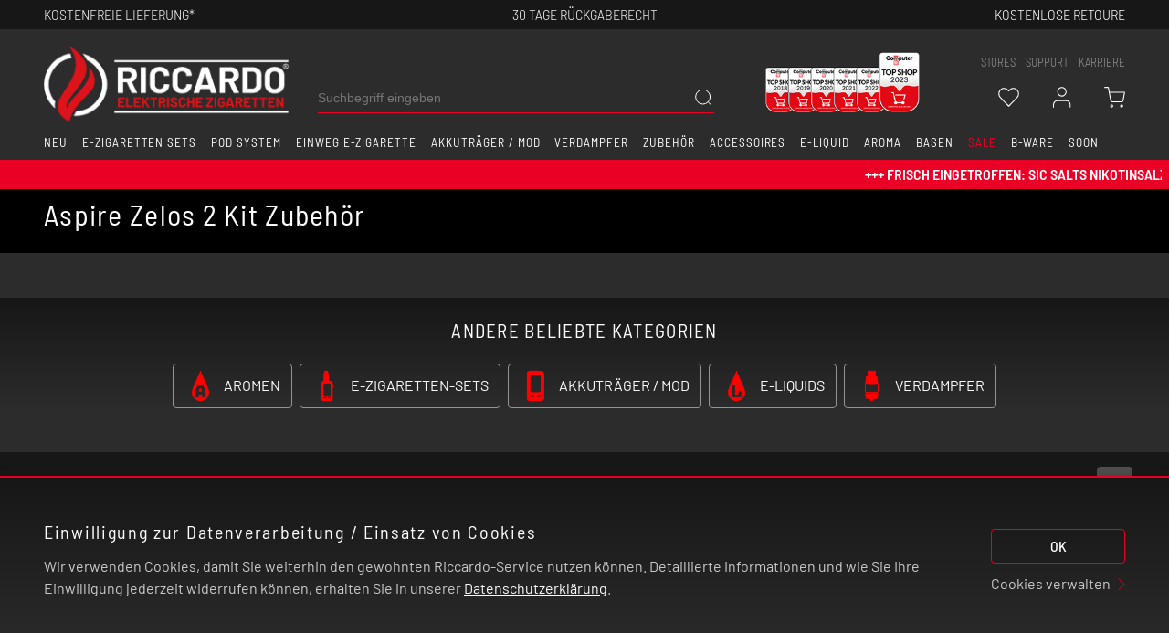

--- FILE ---
content_type: text/html; charset=ISO-8859-1
request_url: https://www.riccardo-zigarette.de/Aspire-Zelos-2-Kit-Zubehoer
body_size: 91651
content:
<!---->
<!DOCTYPE html>
<html lang="de">
<head>
<title>Aspire Zelos 2 Kit Zubehör Aspire Zubehör Shop - Riccardo Onlinestore GmbH</title>
	

<meta name="dcterms.rightsHolder" content="Riccardo Onlinestore GmbH">
<meta name="dcterms.rights" content="">
<meta name="dcterms.dateCopyrighted" content="">
<meta name="generator" content="">
<meta charset="iso-8859-1">
<base href="https://www.riccardo-zigarette.de/$WS/riccardo/websale8_shop-riccardo/benutzer/templates/Deutsch/">




 

    <meta name="robots" content="index,follow">
	
	<link rel="canonical" href="https://www.riccardo-zigarette.de/Aspire-Zelos-2-Kit-Zubehoer">	
	

 



<meta name="viewport" content="width=device-width, initial-scale=1.0, maximum-scale=1.0, user-scalable=0">
<meta name="format-detection" content="telephone=no">
<meta name="description" content="Aspire Zelos 2 Kit Zubehör Aspire Zubehör Shop: ">
	<meta name="keywords" content="Aspire Zelos 2 Kit Zubehör Riccardo">
	<meta name="page-topic" content="Aspire Zelos 2 Kit Zubehör E-Zigaretten,E-Liquid">
	<meta name="copyright" content="Riccardo Onlinestore GmbH">
	<meta http-equiv="imagetoolbar" content="no">
	<meta http-equiv="language" content="de">
	<meta http-equiv="Content-Type" content="text/html; charset=ISO-8859-1">





	<link rel="preload" href="https://www.riccardo-zigarette.de/$WS/riccardo/websale8_shop-riccardo/benutzer/templates/fonts/BarlowSemiCondensed-SemiBold.ttf" as="font" type="font/ttf" crossorigin="anonymous">
	<link rel="preload" href="https://www.riccardo-zigarette.de/$WS/riccardo/websale8_shop-riccardo/benutzer/templates/fonts/BarlowSemiCondensed-Regular.ttf" as="font" type="font/ttf" crossorigin="anonymous">
	<link rel="preload" href="https://www.riccardo-zigarette.de/$WS/riccardo/websale8_shop-riccardo/benutzer/templates/fonts/BarlowSemiCondensed-Medium.ttf" as="font" type="font/ttf" crossorigin="anonymous">
	<link rel="preload" href="https://www.riccardo-zigarette.de/$WS/riccardo/websale8_shop-riccardo/benutzer/templates/fonts/BarlowSemiCondensed-Light.ttf" as="font" type="font/ttf" crossorigin="anonymous">
	<link rel="preload" href="https://www.riccardo-zigarette.de/$WS/riccardo/websale8_shop-riccardo/benutzer/templates/fonts/Barlow-Regular.ttf" as="font" type="font/ttf" crossorigin="anonymous">
	<link rel="preload" href="https://www.riccardo-zigarette.de/$WS/riccardo/websale8_shop-riccardo/benutzer/templates/fonts/BarlowSemiCondensed-Thin.ttf" as="font" type="font/ttf" crossorigin="anonymous">


	
			<link rel="preload" href="/$WS/riccardo/websale8_shop-riccardo/benutzer/templates/Deutsch/../css_min/ws_global_929853975e.min.css" as="style">
			<link rel="stylesheet" href="/$WS/riccardo/websale8_shop-riccardo/benutzer/templates/Deutsch/../css_min/ws_global_929853975e.min.css">
	

	




   <link rel="preload" href="/$WS/riccardo/websale8_shop-riccardo/benutzer/templates/Deutsch/../css_min/ws_css_shop_only_54d422509e.min.css" as="style">
   <link rel="stylesheet" href="/$WS/riccardo/websale8_shop-riccardo/benutzer/templates/Deutsch/../css_min/ws_css_shop_only_54d422509e.min.css">




	<link rel="preload" href="../ws-customer-Deutsch/CSS/customer-styles.css" as="style">
	<link rel="stylesheet" href="../ws-customer-Deutsch/CSS/customer-styles.css">

  	<link rel="apple-touch-icon" sizes="57x57" href="../images/favicon/apple-icon-57x57.png">
  	<link rel="apple-touch-icon" sizes="60x60" href="../images/favicon/apple-icon-60x60.png">
  	<link rel="apple-touch-icon" sizes="72x72" href="../images/favicon/apple-icon-72x72.png">
  	<link rel="apple-touch-icon" sizes="76x76" href="../images/favicon/apple-icon-76x76.png">
  	<link rel="apple-touch-icon" sizes="114x114" href="../images/favicon/apple-icon-114x114.png">
  	<link rel="apple-touch-icon" sizes="120x120" href="../images/favicon/apple-icon-120x120.png">
  	<link rel="apple-touch-icon" sizes="144x144" href="../images/favicon/apple-icon-144x144.png">
  	<link rel="apple-touch-icon" sizes="152x152" href="../images/favicon/apple-icon-152x152.png">
  	<link rel="apple-touch-icon" sizes="180x180" href="../images/favicon/apple-icon-180x180.png">
  	<link rel="icon" type="image/png" sizes="192x192" href="../images/favicon/android-icon-192x192.png">
  	<link rel="icon" type="image/png" sizes="32x32" href="../images/favicon/favicon-32x32.png">
  	<link rel="icon" type="image/png" sizes="96x96" href="../images/favicon/favicon-96x96.png">
  	<link rel="icon" type="image/png" sizes="16x16" href="../images/favicon/favicon-16x16.png">
  	<link rel="manifest" href="../images/favicon/manifest.json">
  	<meta name="msapplication-TileImage" content="../images/favicon/ms-icon-144x144.png">
  	<meta name="msapplication-TileColor" content="#337ab7">
  	<meta name="theme-color" content="#337ab7 ">

	

	


  

  
  
	<script type="text/javascript">
		/*!
 * jQuery JavaScript Library v3.4.1
 * https://jquery.com/
 *
 * Includes Sizzle.js
 * https://sizzlejs.com/
 *
 * Copyright JS Foundation and other contributors
 * Released under the MIT license
 * https://jquery.org/license
 *
 * Date: 2019-05-01T21:04Z
 */
(function(e,t){"use strict";if(typeof module==="object"&&typeof module.exports==="object"){module.exports=e.document?t(e,true):function(e){if(!e.document){throw new Error("jQuery requires a window with a document")}return t(e)}}else{t(e)}})(typeof window!=="undefined"?window:this,function(e,t){"use strict";var i=[];var n=e.document;var r=Object.getPrototypeOf;var o=i.slice;var s=i.concat;var a=i.push;var l=i.indexOf;var u={};var c=u.toString;var f=u.hasOwnProperty;var d=f.toString;var p=d.call(Object);var h={};var m=function oi(e){return typeof e==="function"&&typeof e.nodeType!=="number"};var g=function si(e){return e!=null&&e===e.window};var v={type:true,src:true,nonce:true,noModule:true};function _(e,t,i){i=i||n;var r,o,s=i.createElement("script");s.text=e;if(t){for(r in v){o=t[r]||t.getAttribute&&t.getAttribute(r);if(o){s.setAttribute(r,o)}}}i.head.appendChild(s).parentNode.removeChild(s)}function w(e){if(e==null){return e+""}return typeof e==="object"||typeof e==="function"?u[c.call(e)]||"object":typeof e}var y="3.4.1",b=function(e,t){return new b.fn.init(e,t)},T=/^[\s\uFEFF\xA0]+|[\s\uFEFF\xA0]+$/g;b.fn=b.prototype={jquery:y,constructor:b,length:0,toArray:function(){return o.call(this)},get:function(e){if(e==null){return o.call(this)}return e<0?this[e+this.length]:this[e]},pushStack:function(e){var t=b.merge(this.constructor(),e);t.prevObject=this;return t},each:function(e){return b.each(this,e)},map:function(e){return this.pushStack(b.map(this,function(t,i){return e.call(t,i,t)}))},slice:function(){return this.pushStack(o.apply(this,arguments))},first:function(){return this.eq(0)},last:function(){return this.eq(-1)},eq:function(e){var t=this.length,i=+e+(e<0?t:0);return this.pushStack(i>=0&&i<t?[this[i]]:[])},end:function(){return this.prevObject||this.constructor()},push:a,sort:i.sort,splice:i.splice};b.extend=b.fn.extend=function(){var e,t,i,n,r,o,s=arguments[0]||{},a=1,l=arguments.length,u=false;if(typeof s==="boolean"){u=s;s=arguments[a]||{};a++}if(typeof s!=="object"&&!m(s)){s={}}if(a===l){s=this;a--}for(;a<l;a++){if((e=arguments[a])!=null){for(t in e){n=e[t];if(t==="__proto__"||s===n){continue}if(u&&n&&(b.isPlainObject(n)||(r=Array.isArray(n)))){i=s[t];if(r&&!Array.isArray(i)){o=[]}else if(!r&&!b.isPlainObject(i)){o={}}else{o=i}r=false;s[t]=b.extend(u,o,n)}else if(n!==undefined){s[t]=n}}}}return s};b.extend({expando:"jQuery"+(y+Math.random()).replace(/\D/g,""),isReady:true,error:function(e){throw new Error(e)},noop:function(){},isPlainObject:function(e){var t,i;if(!e||c.call(e)!=="[object Object]"){return false}t=r(e);if(!t){return true}i=f.call(t,"constructor")&&t.constructor;return typeof i==="function"&&d.call(i)===p},isEmptyObject:function(e){var t;for(t in e){return false}return true},globalEval:function(e,t){_(e,{nonce:t&&t.nonce})},each:function(e,t){var i,n=0;if(S(e)){i=e.length;for(;n<i;n++){if(t.call(e[n],n,e[n])===false){break}}}else{for(n in e){if(t.call(e[n],n,e[n])===false){break}}}return e},trim:function(e){return e==null?"":(e+"").replace(T,"")},makeArray:function(e,t){var i=t||[];if(e!=null){if(S(Object(e))){b.merge(i,typeof e==="string"?[e]:e)}else{a.call(i,e)}}return i},inArray:function(e,t,i){return t==null?-1:l.call(t,e,i)},merge:function(e,t){var i=+t.length,n=0,r=e.length;for(;n<i;n++){e[r++]=t[n]}e.length=r;return e},grep:function(e,t,i){var n,r=[],o=0,s=e.length,a=!i;for(;o<s;o++){n=!t(e[o],o);if(n!==a){r.push(e[o])}}return r},map:function(e,t,i){var n,r,o=0,a=[];if(S(e)){n=e.length;for(;o<n;o++){r=t(e[o],o,i);if(r!=null){a.push(r)}}}else{for(o in e){r=t(e[o],o,i);if(r!=null){a.push(r)}}}return s.apply([],a)},guid:1,support:h});if(typeof Symbol==="function"){b.fn[Symbol.iterator]=i[Symbol.iterator]}b.each("Boolean Number String Function Array Date RegExp Object Error Symbol".split(" "),function(e,t){u["[object "+t+"]"]=t.toLowerCase()});function S(e){var t=!!e&&"length"in e&&e.length,i=w(e);if(m(e)||g(e)){return false}return i==="array"||t===0||typeof t==="number"&&t>0&&t-1 in e}var k=/*!
 * Sizzle CSS Selector Engine v2.3.4
 * https://sizzlejs.com/
 *
 * Copyright JS Foundation and other contributors
 * Released under the MIT license
 * https://js.foundation/
 *
 * Date: 2019-04-08
 */
function(e){var t,i,n,r,o,s,a,l,u,c,f,d,p,h,m,g,v,_,w,y="sizzle"+1*new Date,b=e.document,T=0,S=0,k=ue(),C=ue(),E=ue(),A=ue(),x=function(e,t){if(e===t){f=true}return 0},O={}.hasOwnProperty,D=[],I=D.pop,$=D.push,N=D.push,L=D.slice,P=function(e,t){var i=0,n=e.length;for(;i<n;i++){if(e[i]===t){return i}}return-1},R="checked|selected|async|autofocus|autoplay|controls|defer|disabled|hidden|ismap|loop|multiple|open|readonly|required|scoped",H="[\\x20\\t\\r\\n\\f]",j="(?:\\\\.|[\\w-]|[^\x00-\\xa0])+",M="\\["+H+"*("+j+")(?:"+H+"*([*^$|!~]?=)"+H+"*(?:'((?:\\\\.|[^\\\\'])*)'|\"((?:\\\\.|[^\\\\\"])*)\"|("+j+"))|)"+H+"*\\]",W=":("+j+")(?:\\(("+"('((?:\\\\.|[^\\\\'])*)'|\"((?:\\\\.|[^\\\\\"])*)\")|"+"((?:\\\\.|[^\\\\()[\\]]|"+M+")*)|"+".*"+")\\)|)",F=new RegExp(H+"+","g"),q=new RegExp("^"+H+"+|((?:^|[^\\\\])(?:\\\\.)*)"+H+"+$","g"),U=new RegExp("^"+H+"*,"+H+"*"),B=new RegExp("^"+H+"*([>+~]|"+H+")"+H+"*"),X=new RegExp(H+"|>"),z=new RegExp(W),V=new RegExp("^"+j+"$"),G={ID:new RegExp("^#("+j+")"),CLASS:new RegExp("^\\.("+j+")"),TAG:new RegExp("^("+j+"|[*])"),ATTR:new RegExp("^"+M),PSEUDO:new RegExp("^"+W),CHILD:new RegExp("^:(only|first|last|nth|nth-last)-(child|of-type)(?:\\("+H+"*(even|odd|(([+-]|)(\\d*)n|)"+H+"*(?:([+-]|)"+H+"*(\\d+)|))"+H+"*\\)|)","i"),bool:new RegExp("^(?:"+R+")$","i"),needsContext:new RegExp("^"+H+"*[>+~]|:(even|odd|eq|gt|lt|nth|first|last)(?:\\("+H+"*((?:-\\d)?\\d*)"+H+"*\\)|)(?=[^-]|$)","i")},J=/HTML$/i,K=/^(?:input|select|textarea|button)$/i,Q=/^h\d$/i,Y=/^[^{]+\{\s*\[native \w/,Z=/^(?:#([\w-]+)|(\w+)|\.([\w-]+))$/,ee=/[+~]/,te=new RegExp("\\\\([\\da-f]{1,6}"+H+"?|("+H+")|.)","ig"),ie=function(e,t,i){var n="0x"+t-65536;return n!==n||i?t:n<0?String.fromCharCode(n+65536):String.fromCharCode(n>>10|55296,n&1023|56320)},ne=/([\0-\x1f\x7f]|^-?\d)|^-$|[^\0-\x1f\x7f-\uFFFF\w-]/g,re=function(e,t){if(t){if(e==="\x00"){return"ï¿½"}return e.slice(0,-1)+"\\"+e.charCodeAt(e.length-1).toString(16)+" "}return"\\"+e},oe=function(){d()},se=be(function(e){return e.disabled===true&&e.nodeName.toLowerCase()==="fieldset"},{dir:"parentNode",next:"legend"});try{N.apply(D=L.call(b.childNodes),b.childNodes);D[b.childNodes.length].nodeType}catch(ae){N={apply:D.length?function(e,t){$.apply(e,L.call(t))}:function(e,t){var i=e.length,n=0;while(e[i++]=t[n++]){}e.length=i-1}}}function le(e,t,n,r){var o,a,u,c,f,h,v,_=t&&t.ownerDocument,T=t?t.nodeType:9;n=n||[];if(typeof e!=="string"||!e||T!==1&&T!==9&&T!==11){return n}if(!r){if((t?t.ownerDocument||t:b)!==p){d(t)}t=t||p;if(m){if(T!==11&&(f=Z.exec(e))){if(o=f[1]){if(T===9){if(u=t.getElementById(o)){if(u.id===o){n.push(u);return n}}else{return n}}else{if(_&&(u=_.getElementById(o))&&w(t,u)&&u.id===o){n.push(u);return n}}}else if(f[2]){N.apply(n,t.getElementsByTagName(e));return n}else if((o=f[3])&&i.getElementsByClassName&&t.getElementsByClassName){N.apply(n,t.getElementsByClassName(o));return n}}if(i.qsa&&!A[e+" "]&&(!g||!g.test(e))&&(T!==1||t.nodeName.toLowerCase()!=="object")){v=e;_=t;if(T===1&&X.test(e)){if(c=t.getAttribute("id")){c=c.replace(ne,re)}else{t.setAttribute("id",c=y)}h=s(e);a=h.length;while(a--){h[a]="#"+c+" "+ye(h[a])}v=h.join(",");_=ee.test(e)&&_e(t.parentNode)||t}try{N.apply(n,_.querySelectorAll(v));return n}catch(S){A(e,true)}finally{if(c===y){t.removeAttribute("id")}}}}}return l(e.replace(q,"$1"),t,n,r)}function ue(){var e=[];function t(i,r){if(e.push(i+" ")>n.cacheLength){delete t[e.shift()]}return t[i+" "]=r}return t}function ce(e){e[y]=true;return e}function fe(e){var t=p.createElement("fieldset");try{return!!e(t)}catch(i){return false}finally{if(t.parentNode){t.parentNode.removeChild(t)}t=null}}function de(e,t){var i=e.split("|"),r=i.length;while(r--){n.attrHandle[i[r]]=t}}function pe(e,t){var i=t&&e,n=i&&e.nodeType===1&&t.nodeType===1&&e.sourceIndex-t.sourceIndex;if(n){return n}if(i){while(i=i.nextSibling){if(i===t){return-1}}}return e?1:-1}function he(e){return function(t){var i=t.nodeName.toLowerCase();return i==="input"&&t.type===e}}function me(e){return function(t){var i=t.nodeName.toLowerCase();return(i==="input"||i==="button")&&t.type===e}}function ge(e){return function(t){if("form"in t){if(t.parentNode&&t.disabled===false){if("label"in t){if("label"in t.parentNode){return t.parentNode.disabled===e}else{return t.disabled===e}}return t.isDisabled===e||t.isDisabled!==!e&&se(t)===e}return t.disabled===e}else if("label"in t){return t.disabled===e}return false}}function ve(e){return ce(function(t){t=+t;return ce(function(i,n){var r,o=e([],i.length,t),s=o.length;while(s--){if(i[r=o[s]]){i[r]=!(n[r]=i[r])}}})})}function _e(e){return e&&typeof e.getElementsByTagName!=="undefined"&&e}i=le.support={};o=le.isXML=function(e){var t=e.namespaceURI,i=(e.ownerDocument||e).documentElement;return!J.test(t||i&&i.nodeName||"HTML")};d=le.setDocument=function(e){var t,r,s=e?e.ownerDocument||e:b;if(s===p||s.nodeType!==9||!s.documentElement){return p}p=s;h=p.documentElement;m=!o(p);if(b!==p&&(r=p.defaultView)&&r.top!==r){if(r.addEventListener){r.addEventListener("unload",oe,false)}else if(r.attachEvent){r.attachEvent("onunload",oe)}}i.attributes=fe(function(e){e.className="i";return!e.getAttribute("className")});i.getElementsByTagName=fe(function(e){e.appendChild(p.createComment(""));return!e.getElementsByTagName("*").length});i.getElementsByClassName=Y.test(p.getElementsByClassName);i.getById=fe(function(e){h.appendChild(e).id=y;return!p.getElementsByName||!p.getElementsByName(y).length});if(i.getById){n.filter["ID"]=function(e){var t=e.replace(te,ie);return function(e){return e.getAttribute("id")===t}};n.find["ID"]=function(e,t){if(typeof t.getElementById!=="undefined"&&m){var i=t.getElementById(e);return i?[i]:[]}}}else{n.filter["ID"]=function(e){var t=e.replace(te,ie);return function(e){var i=typeof e.getAttributeNode!=="undefined"&&e.getAttributeNode("id");return i&&i.value===t}};n.find["ID"]=function(e,t){if(typeof t.getElementById!=="undefined"&&m){var i,n,r,o=t.getElementById(e);if(o){i=o.getAttributeNode("id");if(i&&i.value===e){return[o]}r=t.getElementsByName(e);n=0;while(o=r[n++]){i=o.getAttributeNode("id");if(i&&i.value===e){return[o]}}}return[]}}}n.find["TAG"]=i.getElementsByTagName?function(e,t){if(typeof t.getElementsByTagName!=="undefined"){return t.getElementsByTagName(e)}else if(i.qsa){return t.querySelectorAll(e)}}:function(e,t){var i,n=[],r=0,o=t.getElementsByTagName(e);if(e==="*"){while(i=o[r++]){if(i.nodeType===1){n.push(i)}}return n}return o};n.find["CLASS"]=i.getElementsByClassName&&function(e,t){if(typeof t.getElementsByClassName!=="undefined"&&m){return t.getElementsByClassName(e)}};v=[];g=[];if(i.qsa=Y.test(p.querySelectorAll)){fe(function(e){h.appendChild(e).innerHTML="<a id='"+y+"'></a>"+"<select id='"+y+"-\r\\' msallowcapture=''>"+"<option selected=''></option></select>";if(e.querySelectorAll("[msallowcapture^='']").length){g.push("[*^$]="+H+"*(?:''|\"\")")}if(!e.querySelectorAll("[selected]").length){g.push("\\["+H+"*(?:value|"+R+")")}if(!e.querySelectorAll("[id~="+y+"-]").length){g.push("~=")}if(!e.querySelectorAll(":checked").length){g.push(":checked")}if(!e.querySelectorAll("a#"+y+"+*").length){g.push(".#.+[+~]")}});fe(function(e){e.innerHTML="<a href='' disabled='disabled'></a>"+"<select disabled='disabled'><option/></select>";var t=p.createElement("input");t.setAttribute("type","hidden");e.appendChild(t).setAttribute("name","D");if(e.querySelectorAll("[name=d]").length){g.push("name"+H+"*[*^$|!~]?=")}if(e.querySelectorAll(":enabled").length!==2){g.push(":enabled",":disabled")}h.appendChild(e).disabled=true;if(e.querySelectorAll(":disabled").length!==2){g.push(":enabled",":disabled")}e.querySelectorAll("*,:x");g.push(",.*:")})}if(i.matchesSelector=Y.test(_=h.matches||h.webkitMatchesSelector||h.mozMatchesSelector||h.oMatchesSelector||h.msMatchesSelector)){fe(function(e){i.disconnectedMatch=_.call(e,"*");_.call(e,"[s!='']:x");v.push("!=",W)})}g=g.length&&new RegExp(g.join("|"));v=v.length&&new RegExp(v.join("|"));t=Y.test(h.compareDocumentPosition);w=t||Y.test(h.contains)?function(e,t){var i=e.nodeType===9?e.documentElement:e,n=t&&t.parentNode;return e===n||!!(n&&n.nodeType===1&&(i.contains?i.contains(n):e.compareDocumentPosition&&e.compareDocumentPosition(n)&16))}:function(e,t){if(t){while(t=t.parentNode){if(t===e){return true}}}return false};x=t?function(e,t){if(e===t){f=true;return 0}var n=!e.compareDocumentPosition-!t.compareDocumentPosition;if(n){return n}n=(e.ownerDocument||e)===(t.ownerDocument||t)?e.compareDocumentPosition(t):1;if(n&1||!i.sortDetached&&t.compareDocumentPosition(e)===n){if(e===p||e.ownerDocument===b&&w(b,e)){return-1}if(t===p||t.ownerDocument===b&&w(b,t)){return 1}return c?P(c,e)-P(c,t):0}return n&4?-1:1}:function(e,t){if(e===t){f=true;return 0}var i,n=0,r=e.parentNode,o=t.parentNode,s=[e],a=[t];if(!r||!o){return e===p?-1:t===p?1:r?-1:o?1:c?P(c,e)-P(c,t):0}else if(r===o){return pe(e,t)}i=e;while(i=i.parentNode){s.unshift(i)}i=t;while(i=i.parentNode){a.unshift(i)}while(s[n]===a[n]){n++}return n?pe(s[n],a[n]):s[n]===b?-1:a[n]===b?1:0};return p};le.matches=function(e,t){return le(e,null,null,t)};le.matchesSelector=function(e,t){if((e.ownerDocument||e)!==p){d(e)}if(i.matchesSelector&&m&&!A[t+" "]&&(!v||!v.test(t))&&(!g||!g.test(t))){try{var n=_.call(e,t);if(n||i.disconnectedMatch||e.document&&e.document.nodeType!==11){return n}}catch(r){A(t,true)}}return le(t,p,null,[e]).length>0};le.contains=function(e,t){if((e.ownerDocument||e)!==p){d(e)}return w(e,t)};le.attr=function(e,t){if((e.ownerDocument||e)!==p){d(e)}var r=n.attrHandle[t.toLowerCase()],o=r&&O.call(n.attrHandle,t.toLowerCase())?r(e,t,!m):undefined;return o!==undefined?o:i.attributes||!m?e.getAttribute(t):(o=e.getAttributeNode(t))&&o.specified?o.value:null};le.escape=function(e){return(e+"").replace(ne,re)};le.error=function(e){throw new Error("Syntax error, unrecognized expression: "+e)};le.uniqueSort=function(e){var t,n=[],r=0,o=0;f=!i.detectDuplicates;c=!i.sortStable&&e.slice(0);e.sort(x);if(f){while(t=e[o++]){if(t===e[o]){r=n.push(o)}}while(r--){e.splice(n[r],1)}}c=null;return e};r=le.getText=function(e){var t,i="",n=0,o=e.nodeType;if(!o){while(t=e[n++]){i+=r(t)}}else if(o===1||o===9||o===11){if(typeof e.textContent==="string"){return e.textContent}else{for(e=e.firstChild;e;e=e.nextSibling){i+=r(e)}}}else if(o===3||o===4){return e.nodeValue}return i};n=le.selectors={cacheLength:50,createPseudo:ce,match:G,attrHandle:{},find:{},relative:{">":{dir:"parentNode",first:true}," ":{dir:"parentNode"},"+":{dir:"previousSibling",first:true},"~":{dir:"previousSibling"}},preFilter:{ATTR:function(e){e[1]=e[1].replace(te,ie);e[3]=(e[3]||e[4]||e[5]||"").replace(te,ie);if(e[2]==="~="){e[3]=" "+e[3]+" "}return e.slice(0,4)},CHILD:function(e){e[1]=e[1].toLowerCase();if(e[1].slice(0,3)==="nth"){if(!e[3]){le.error(e[0])}e[4]=+(e[4]?e[5]+(e[6]||1):2*(e[3]==="even"||e[3]==="odd"));e[5]=+(e[7]+e[8]||e[3]==="odd")}else if(e[3]){le.error(e[0])}return e},PSEUDO:function(e){var t,i=!e[6]&&e[2];if(G["CHILD"].test(e[0])){return null}if(e[3]){e[2]=e[4]||e[5]||""}else if(i&&z.test(i)&&(t=s(i,true))&&(t=i.indexOf(")",i.length-t)-i.length)){e[0]=e[0].slice(0,t);e[2]=i.slice(0,t)}return e.slice(0,3)}},filter:{TAG:function(e){var t=e.replace(te,ie).toLowerCase();return e==="*"?function(){return true}:function(e){return e.nodeName&&e.nodeName.toLowerCase()===t}},CLASS:function(e){var t=k[e+" "];return t||(t=new RegExp("(^|"+H+")"+e+"("+H+"|$)"))&&k(e,function(e){return t.test(typeof e.className==="string"&&e.className||typeof e.getAttribute!=="undefined"&&e.getAttribute("class")||"")})},ATTR:function(e,t,i){return function(n){var r=le.attr(n,e);if(r==null){return t==="!="}if(!t){return true}r+="";return t==="="?r===i:t==="!="?r!==i:t==="^="?i&&r.indexOf(i)===0:t==="*="?i&&r.indexOf(i)>-1:t==="$="?i&&r.slice(-i.length)===i:t==="~="?(" "+r.replace(F," ")+" ").indexOf(i)>-1:t==="|="?r===i||r.slice(0,i.length+1)===i+"-":false}},CHILD:function(e,t,i,n,r){var o=e.slice(0,3)!=="nth",s=e.slice(-4)!=="last",a=t==="of-type";return n===1&&r===0?function(e){return!!e.parentNode}:function(t,i,l){var u,c,f,d,p,h,m=o!==s?"nextSibling":"previousSibling",g=t.parentNode,v=a&&t.nodeName.toLowerCase(),_=!l&&!a,w=false;if(g){if(o){while(m){d=t;while(d=d[m]){if(a?d.nodeName.toLowerCase()===v:d.nodeType===1){return false}}h=m=e==="only"&&!h&&"nextSibling"}return true}h=[s?g.firstChild:g.lastChild];if(s&&_){d=g;f=d[y]||(d[y]={});c=f[d.uniqueID]||(f[d.uniqueID]={});u=c[e]||[];p=u[0]===T&&u[1];w=p&&u[2];d=p&&g.childNodes[p];while(d=++p&&d&&d[m]||(w=p=0)||h.pop()){if(d.nodeType===1&&++w&&d===t){c[e]=[T,p,w];break}}}else{if(_){d=t;f=d[y]||(d[y]={});c=f[d.uniqueID]||(f[d.uniqueID]={});u=c[e]||[];p=u[0]===T&&u[1];w=p}if(w===false){while(d=++p&&d&&d[m]||(w=p=0)||h.pop()){if((a?d.nodeName.toLowerCase()===v:d.nodeType===1)&&++w){if(_){f=d[y]||(d[y]={});c=f[d.uniqueID]||(f[d.uniqueID]={});c[e]=[T,w]}if(d===t){break}}}}}w-=r;return w===n||w%n===0&&w/n>=0}}},PSEUDO:function(e,t){var i,r=n.pseudos[e]||n.setFilters[e.toLowerCase()]||le.error("unsupported pseudo: "+e);if(r[y]){return r(t)}if(r.length>1){i=[e,e,"",t];return n.setFilters.hasOwnProperty(e.toLowerCase())?ce(function(e,i){var n,o=r(e,t),s=o.length;while(s--){n=P(e,o[s]);e[n]=!(i[n]=o[s])}}):function(e){return r(e,0,i)}}return r}},pseudos:{not:ce(function(e){var t=[],i=[],n=a(e.replace(q,"$1"));return n[y]?ce(function(e,t,i,r){var o,s=n(e,null,r,[]),a=e.length;while(a--){if(o=s[a]){e[a]=!(t[a]=o)}}}):function(e,r,o){t[0]=e;n(t,null,o,i);t[0]=null;return!i.pop()}}),has:ce(function(e){return function(t){return le(e,t).length>0}}),contains:ce(function(e){e=e.replace(te,ie);return function(t){return(t.textContent||r(t)).indexOf(e)>-1}}),lang:ce(function(e){if(!V.test(e||"")){le.error("unsupported lang: "+e)}e=e.replace(te,ie).toLowerCase();return function(t){var i;do{if(i=m?t.lang:t.getAttribute("xml:lang")||t.getAttribute("lang")){i=i.toLowerCase();return i===e||i.indexOf(e+"-")===0}}while((t=t.parentNode)&&t.nodeType===1);return false}}),target:function(t){var i=e.location&&e.location.hash;return i&&i.slice(1)===t.id},root:function(e){return e===h},focus:function(e){return e===p.activeElement&&(!p.hasFocus||p.hasFocus())&&!!(e.type||e.href||~e.tabIndex)},enabled:ge(false),disabled:ge(true),checked:function(e){var t=e.nodeName.toLowerCase();return t==="input"&&!!e.checked||t==="option"&&!!e.selected},selected:function(e){if(e.parentNode){e.parentNode.selectedIndex}return e.selected===true},empty:function(e){for(e=e.firstChild;e;e=e.nextSibling){if(e.nodeType<6){return false}}return true},parent:function(e){return!n.pseudos["empty"](e)},header:function(e){return Q.test(e.nodeName)},input:function(e){return K.test(e.nodeName)},button:function(e){var t=e.nodeName.toLowerCase();return t==="input"&&e.type==="button"||t==="button"},text:function(e){var t;return e.nodeName.toLowerCase()==="input"&&e.type==="text"&&((t=e.getAttribute("type"))==null||t.toLowerCase()==="text")},first:ve(function(){return[0]}),last:ve(function(e,t){return[t-1]}),eq:ve(function(e,t,i){return[i<0?i+t:i]}),even:ve(function(e,t){var i=0;for(;i<t;i+=2){e.push(i)}return e}),odd:ve(function(e,t){var i=1;for(;i<t;i+=2){e.push(i)}return e}),lt:ve(function(e,t,i){var n=i<0?i+t:i>t?t:i;for(;--n>=0;){e.push(n)}return e}),gt:ve(function(e,t,i){var n=i<0?i+t:i;for(;++n<t;){e.push(n)}return e})}};n.pseudos["nth"]=n.pseudos["eq"];for(t in{radio:true,checkbox:true,file:true,password:true,image:true}){n.pseudos[t]=he(t)}for(t in{submit:true,reset:true}){n.pseudos[t]=me(t)}function we(){}we.prototype=n.filters=n.pseudos;n.setFilters=new we;s=le.tokenize=function(e,t){var i,r,o,s,a,l,u,c=C[e+" "];if(c){return t?0:c.slice(0)}a=e;l=[];u=n.preFilter;while(a){if(!i||(r=U.exec(a))){if(r){a=a.slice(r[0].length)||a}l.push(o=[])}i=false;if(r=B.exec(a)){i=r.shift();o.push({value:i,type:r[0].replace(q," ")});a=a.slice(i.length)}for(s in n.filter){if((r=G[s].exec(a))&&(!u[s]||(r=u[s](r)))){i=r.shift();o.push({value:i,type:s,matches:r});a=a.slice(i.length)}}if(!i){break}}return t?a.length:a?le.error(e):C(e,l).slice(0)};function ye(e){var t=0,i=e.length,n="";for(;t<i;t++){n+=e[t].value}return n}function be(e,t,i){var n=t.dir,r=t.next,o=r||n,s=i&&o==="parentNode",a=S++;return t.first?function(t,i,r){while(t=t[n]){if(t.nodeType===1||s){return e(t,i,r)}}return false}:function(t,i,l){var u,c,f,d=[T,a];if(l){while(t=t[n]){if(t.nodeType===1||s){if(e(t,i,l)){return true}}}}else{while(t=t[n]){if(t.nodeType===1||s){f=t[y]||(t[y]={});c=f[t.uniqueID]||(f[t.uniqueID]={});if(r&&r===t.nodeName.toLowerCase()){t=t[n]||t}else if((u=c[o])&&u[0]===T&&u[1]===a){return d[2]=u[2]}else{c[o]=d;if(d[2]=e(t,i,l)){return true}}}}}return false}}function Te(e){return e.length>1?function(t,i,n){var r=e.length;while(r--){if(!e[r](t,i,n)){return false}}return true}:e[0]}function Se(e,t,i){var n=0,r=t.length;for(;n<r;n++){le(e,t[n],i)}return i}function ke(e,t,i,n,r){var o,s=[],a=0,l=e.length,u=t!=null;for(;a<l;a++){if(o=e[a]){if(!i||i(o,n,r)){s.push(o);if(u){t.push(a)}}}}return s}function Ce(e,t,i,n,r,o){if(n&&!n[y]){n=Ce(n)}if(r&&!r[y]){r=Ce(r,o)}return ce(function(o,s,a,l){var u,c,f,d=[],p=[],h=s.length,m=o||Se(t||"*",a.nodeType?[a]:a,[]),g=e&&(o||!t)?ke(m,d,e,a,l):m,v=i?r||(o?e:h||n)?[]:s:g;if(i){i(g,v,a,l)}if(n){u=ke(v,p);n(u,[],a,l);c=u.length;while(c--){if(f=u[c]){v[p[c]]=!(g[p[c]]=f)}}}if(o){if(r||e){if(r){u=[];c=v.length;while(c--){if(f=v[c]){u.push(g[c]=f)}}r(null,v=[],u,l)}c=v.length;while(c--){if((f=v[c])&&(u=r?P(o,f):d[c])>-1){o[u]=!(s[u]=f)}}}}else{v=ke(v===s?v.splice(h,v.length):v);if(r){r(null,s,v,l)}else{N.apply(s,v)}}})}function Ee(e){var t,i,r,o=e.length,s=n.relative[e[0].type],a=s||n.relative[" "],l=s?1:0,c=be(function(e){return e===t},a,true),f=be(function(e){return P(t,e)>-1},a,true),d=[function(e,i,n){var r=!s&&(n||i!==u)||((t=i).nodeType?c(e,i,n):f(e,i,n));t=null;return r}];for(;l<o;l++){if(i=n.relative[e[l].type]){d=[be(Te(d),i)]}else{i=n.filter[e[l].type].apply(null,e[l].matches);if(i[y]){r=++l;for(;r<o;r++){if(n.relative[e[r].type]){break}}return Ce(l>1&&Te(d),l>1&&ye(e.slice(0,l-1).concat({value:e[l-2].type===" "?"*":""})).replace(q,"$1"),i,l<r&&Ee(e.slice(l,r)),r<o&&Ee(e=e.slice(r)),r<o&&ye(e))}d.push(i)}}return Te(d)}function Ae(e,t){var i=t.length>0,r=e.length>0,o=function(o,s,a,l,c){var f,h,g,v=0,_="0",w=o&&[],y=[],b=u,S=o||r&&n.find["TAG"]("*",c),k=T+=b==null?1:Math.random()||.1,C=S.length;if(c){u=s===p||s||c}for(;_!==C&&(f=S[_])!=null;_++){if(r&&f){h=0;if(!s&&f.ownerDocument!==p){d(f);a=!m}while(g=e[h++]){if(g(f,s||p,a)){l.push(f);break}}if(c){T=k}}if(i){if(f=!g&&f){v--}if(o){w.push(f)}}}v+=_;if(i&&_!==v){h=0;while(g=t[h++]){g(w,y,s,a)}if(o){if(v>0){while(_--){if(!(w[_]||y[_])){y[_]=I.call(l)}}}y=ke(y)}N.apply(l,y);if(c&&!o&&y.length>0&&v+t.length>1){le.uniqueSort(l)}}if(c){T=k;u=b}return w};return i?ce(o):o}a=le.compile=function(e,t){var i,n=[],r=[],o=E[e+" "];if(!o){if(!t){t=s(e)}i=t.length;while(i--){o=Ee(t[i]);if(o[y]){n.push(o)}else{r.push(o)}}o=E(e,Ae(r,n));o.selector=e}return o};l=le.select=function(e,t,i,r){var o,l,u,c,f,d=typeof e==="function"&&e,p=!r&&s(e=d.selector||e);i=i||[];if(p.length===1){l=p[0]=p[0].slice(0);if(l.length>2&&(u=l[0]).type==="ID"&&t.nodeType===9&&m&&n.relative[l[1].type]){t=(n.find["ID"](u.matches[0].replace(te,ie),t)||[])[0];if(!t){return i}else if(d){t=t.parentNode}e=e.slice(l.shift().value.length)}o=G["needsContext"].test(e)?0:l.length;while(o--){u=l[o];if(n.relative[c=u.type]){break}if(f=n.find[c]){if(r=f(u.matches[0].replace(te,ie),ee.test(l[0].type)&&_e(t.parentNode)||t)){l.splice(o,1);e=r.length&&ye(l);if(!e){N.apply(i,r);return i}break}}}}(d||a(e,p))(r,t,!m,i,!t||ee.test(e)&&_e(t.parentNode)||t);return i};i.sortStable=y.split("").sort(x).join("")===y;i.detectDuplicates=!!f;d();i.sortDetached=fe(function(e){return e.compareDocumentPosition(p.createElement("fieldset"))&1});if(!fe(function(e){e.innerHTML="<a href='#'></a>";return e.firstChild.getAttribute("href")==="#"})){de("type|href|height|width",function(e,t,i){if(!i){return e.getAttribute(t,t.toLowerCase()==="type"?1:2)}})}if(!i.attributes||!fe(function(e){e.innerHTML="<input/>";e.firstChild.setAttribute("value","");return e.firstChild.getAttribute("value")===""})){de("value",function(e,t,i){if(!i&&e.nodeName.toLowerCase()==="input"){return e.defaultValue}})}if(!fe(function(e){return e.getAttribute("disabled")==null})){de(R,function(e,t,i){var n;if(!i){return e[t]===true?t.toLowerCase():(n=e.getAttributeNode(t))&&n.specified?n.value:null}})}return le}(e);b.find=k;b.expr=k.selectors;b.expr[":"]=b.expr.pseudos;b.uniqueSort=b.unique=k.uniqueSort;b.text=k.getText;b.isXMLDoc=k.isXML;b.contains=k.contains;b.escapeSelector=k.escape;var C=function(e,t,i){var n=[],r=i!==undefined;while((e=e[t])&&e.nodeType!==9){if(e.nodeType===1){if(r&&b(e).is(i)){break}n.push(e)}}return n};var E=function(e,t){var i=[];for(;e;e=e.nextSibling){if(e.nodeType===1&&e!==t){i.push(e)}}return i};var A=b.expr.match.needsContext;function x(e,t){return e.nodeName&&e.nodeName.toLowerCase()===t.toLowerCase()}var O=/^<([a-z][^\/\0>:\x20\t\r\n\f]*)[\x20\t\r\n\f]*\/?>(?:<\/\1>|)$/i;function D(e,t,i){if(m(t)){return b.grep(e,function(e,n){return!!t.call(e,n,e)!==i})}if(t.nodeType){return b.grep(e,function(e){return e===t!==i})}if(typeof t!=="string"){return b.grep(e,function(e){return l.call(t,e)>-1!==i})}return b.filter(t,e,i)}b.filter=function(e,t,i){var n=t[0];if(i){e=":not("+e+")"}if(t.length===1&&n.nodeType===1){return b.find.matchesSelector(n,e)?[n]:[]}return b.find.matches(e,b.grep(t,function(e){return e.nodeType===1}))};b.fn.extend({find:function(e){var t,i,n=this.length,r=this;if(typeof e!=="string"){return this.pushStack(b(e).filter(function(){for(t=0;t<n;t++){if(b.contains(r[t],this)){return true}}}))}i=this.pushStack([]);for(t=0;t<n;t++){b.find(e,r[t],i)}return n>1?b.uniqueSort(i):i},filter:function(e){return this.pushStack(D(this,e||[],false))},not:function(e){return this.pushStack(D(this,e||[],true))},is:function(e){return!!D(this,typeof e==="string"&&A.test(e)?b(e):e||[],false).length}});var I,$=/^(?:\s*(<[\w\W]+>)[^>]*|#([\w-]+))$/,N=b.fn.init=function(e,t,i){var r,o;if(!e){return this}i=i||I;if(typeof e==="string"){if(e[0]==="<"&&e[e.length-1]===">"&&e.length>=3){r=[null,e,null]}else{r=$.exec(e)}if(r&&(r[1]||!t)){if(r[1]){t=t instanceof b?t[0]:t;b.merge(this,b.parseHTML(r[1],t&&t.nodeType?t.ownerDocument||t:n,true));if(O.test(r[1])&&b.isPlainObject(t)){for(r in t){if(m(this[r])){this[r](t[r])}else{this.attr(r,t[r])}}}return this}else{o=n.getElementById(r[2]);if(o){this[0]=o;this.length=1}return this}}else if(!t||t.jquery){return(t||i).find(e)}else{return this.constructor(t).find(e)}}else if(e.nodeType){this[0]=e;this.length=1;return this}else if(m(e)){return i.ready!==undefined?i.ready(e):e(b)}return b.makeArray(e,this)};N.prototype=b.fn;I=b(n);var L=/^(?:parents|prev(?:Until|All))/,P={children:true,contents:true,next:true,prev:true};b.fn.extend({has:function(e){var t=b(e,this),i=t.length;return this.filter(function(){var e=0;for(;e<i;e++){if(b.contains(this,t[e])){return true}}})},closest:function(e,t){var i,n=0,r=this.length,o=[],s=typeof e!=="string"&&b(e);if(!A.test(e)){for(;n<r;n++){for(i=this[n];i&&i!==t;i=i.parentNode){if(i.nodeType<11&&(s?s.index(i)>-1:i.nodeType===1&&b.find.matchesSelector(i,e))){o.push(i);break}}}}return this.pushStack(o.length>1?b.uniqueSort(o):o)},index:function(e){if(!e){return this[0]&&this[0].parentNode?this.first().prevAll().length:-1}if(typeof e==="string"){return l.call(b(e),this[0])}return l.call(this,e.jquery?e[0]:e)},add:function(e,t){return this.pushStack(b.uniqueSort(b.merge(this.get(),b(e,t))))},addBack:function(e){return this.add(e==null?this.prevObject:this.prevObject.filter(e))}});function R(e,t){while((e=e[t])&&e.nodeType!==1){}return e}b.each({parent:function(e){var t=e.parentNode;return t&&t.nodeType!==11?t:null},parents:function(e){return C(e,"parentNode")},parentsUntil:function(e,t,i){return C(e,"parentNode",i)},next:function(e){return R(e,"nextSibling")},prev:function(e){return R(e,"previousSibling")},nextAll:function(e){return C(e,"nextSibling")},prevAll:function(e){return C(e,"previousSibling")},nextUntil:function(e,t,i){return C(e,"nextSibling",i)},prevUntil:function(e,t,i){return C(e,"previousSibling",i)},siblings:function(e){return E((e.parentNode||{}).firstChild,e)},children:function(e){return E(e.firstChild)},contents:function(e){if(typeof e.contentDocument!=="undefined"){return e.contentDocument}if(x(e,"template")){e=e.content||e}return b.merge([],e.childNodes)}},function(e,t){b.fn[e]=function(i,n){var r=b.map(this,t,i);if(e.slice(-5)!=="Until"){n=i}if(n&&typeof n==="string"){r=b.filter(n,r)}if(this.length>1){if(!P[e]){b.uniqueSort(r)}if(L.test(e)){r.reverse()}}return this.pushStack(r)}});var H=/[^\x20\t\r\n\f]+/g;function j(e){var t={};b.each(e.match(H)||[],function(e,i){t[i]=true});return t}b.Callbacks=function(e){e=typeof e==="string"?j(e):b.extend({},e);var t,i,n,r,o=[],s=[],a=-1,l=function(){r=r||e.once;n=t=true;for(;s.length;a=-1){i=s.shift();while(++a<o.length){if(o[a].apply(i[0],i[1])===false&&e.stopOnFalse){a=o.length;i=false}}}if(!e.memory){i=false}t=false;if(r){if(i){o=[]}else{o=""}}},u={add:function(){if(o){if(i&&!t){a=o.length-1;s.push(i)}(function n(t){b.each(t,function(t,i){if(m(i)){if(!e.unique||!u.has(i)){o.push(i)}}else if(i&&i.length&&w(i)!=="string"){n(i)}})})(arguments);if(i&&!t){l()}}return this},remove:function(){b.each(arguments,function(e,t){var i;while((i=b.inArray(t,o,i))>-1){o.splice(i,1);if(i<=a){a--}}});return this},has:function(e){return e?b.inArray(e,o)>-1:o.length>0},empty:function(){if(o){o=[]}return this},disable:function(){r=s=[];o=i="";return this},disabled:function(){return!o},lock:function(){r=s=[];if(!i&&!t){o=i=""}return this},locked:function(){return!!r},fireWith:function(e,i){if(!r){i=i||[];i=[e,i.slice?i.slice():i];s.push(i);if(!t){l()}}return this},fire:function(){u.fireWith(this,arguments);return this},fired:function(){return!!n}};return u};function M(e){return e}function W(e){throw e}function F(e,t,i,n){var r;try{if(e&&m(r=e.promise)){r.call(e).done(t).fail(i)}else if(e&&m(r=e.then)){r.call(e,t,i)}else{t.apply(undefined,[e].slice(n))}}catch(e){i.apply(undefined,[e])}}b.extend({Deferred:function(t){var i=[["notify","progress",b.Callbacks("memory"),b.Callbacks("memory"),2],["resolve","done",b.Callbacks("once memory"),b.Callbacks("once memory"),0,"resolved"],["reject","fail",b.Callbacks("once memory"),b.Callbacks("once memory"),1,"rejected"]],n="pending",r={state:function(){return n},always:function(){o.done(arguments).fail(arguments);return this},"catch":function(e){return r.then(null,e)},pipe:function(){var e=arguments;return b.Deferred(function(t){b.each(i,function(i,n){var r=m(e[n[4]])&&e[n[4]];o[n[1]](function(){var e=r&&r.apply(this,arguments);if(e&&m(e.promise)){e.promise().progress(t.notify).done(t.resolve).fail(t.reject)}else{t[n[0]+"With"](this,r?[e]:arguments)}})});e=null}).promise()},then:function(t,n,r){var o=0;function s(t,i,n,r){return function(){var a=this,l=arguments,u=function(){var e,u;if(t<o){return}e=n.apply(a,l);if(e===i.promise()){throw new TypeError("Thenable self-resolution")}u=e&&(typeof e==="object"||typeof e==="function")&&e.then;if(m(u)){if(r){u.call(e,s(o,i,M,r),s(o,i,W,r))}else{o++;u.call(e,s(o,i,M,r),s(o,i,W,r),s(o,i,M,i.notifyWith))}}else{if(n!==M){a=undefined;l=[e]}(r||i.resolveWith)(a,l)}},c=r?u:function(){try{u()}catch(e){if(b.Deferred.exceptionHook){b.Deferred.exceptionHook(e,c.stackTrace)}if(t+1>=o){if(n!==W){a=undefined;l=[e]}i.rejectWith(a,l)}}};if(t){c()}else{if(b.Deferred.getStackHook){c.stackTrace=b.Deferred.getStackHook()}e.setTimeout(c)}}}return b.Deferred(function(e){i[0][3].add(s(0,e,m(r)?r:M,e.notifyWith));i[1][3].add(s(0,e,m(t)?t:M));i[2][3].add(s(0,e,m(n)?n:W))}).promise()},promise:function(e){return e!=null?b.extend(e,r):r}},o={};b.each(i,function(e,t){var s=t[2],a=t[5];r[t[1]]=s.add;if(a){s.add(function(){n=a},i[3-e][2].disable,i[3-e][3].disable,i[0][2].lock,i[0][3].lock)}s.add(t[3].fire);o[t[0]]=function(){o[t[0]+"With"](this===o?undefined:this,arguments);return this};o[t[0]+"With"]=s.fireWith});r.promise(o);if(t){t.call(o,o)}return o},when:function(e){var t=arguments.length,i=t,n=Array(i),r=o.call(arguments),s=b.Deferred(),a=function(e){return function(i){n[e]=this;r[e]=arguments.length>1?o.call(arguments):i;if(!--t){s.resolveWith(n,r)}}};if(t<=1){F(e,s.done(a(i)).resolve,s.reject,!t);if(s.state()==="pending"||m(r[i]&&r[i].then)){return s.then()}}while(i--){F(r[i],a(i),s.reject)}return s.promise()}});var q=/^(Eval|Internal|Range|Reference|Syntax|Type|URI)Error$/;b.Deferred.exceptionHook=function(t,i){if(e.console&&e.console.warn&&t&&q.test(t.name)){e.console.warn("jQuery.Deferred exception: "+t.message,t.stack,i)}};b.readyException=function(t){e.setTimeout(function(){throw t})};var U=b.Deferred();b.fn.ready=function(e){U.then(e).catch(function(e){b.readyException(e)});return this};b.extend({isReady:false,readyWait:1,ready:function(e){if(e===true?--b.readyWait:b.isReady){return}b.isReady=true;if(e!==true&&--b.readyWait>0){return}U.resolveWith(n,[b])}});b.ready.then=U.then;function B(){n.removeEventListener("DOMContentLoaded",B);e.removeEventListener("load",B);b.ready()}if(n.readyState==="complete"||n.readyState!=="loading"&&!n.documentElement.doScroll){e.setTimeout(b.ready)}else{n.addEventListener("DOMContentLoaded",B);e.addEventListener("load",B)}var X=function(e,t,i,n,r,o,s){var a=0,l=e.length,u=i==null;if(w(i)==="object"){r=true;for(a in i){X(e,t,a,i[a],true,o,s)}}else if(n!==undefined){r=true;if(!m(n)){s=true}if(u){if(s){t.call(e,n);t=null}else{u=t;t=function(e,t,i){return u.call(b(e),i)}}}if(t){for(;a<l;a++){t(e[a],i,s?n:n.call(e[a],a,t(e[a],i)))}}}if(r){return e}if(u){return t.call(e)}return l?t(e[0],i):o};var z=/^-ms-/,V=/-([a-z])/g;function G(e,t){return t.toUpperCase()}function J(e){return e.replace(z,"ms-").replace(V,G)}var K=function(e){return e.nodeType===1||e.nodeType===9||!+e.nodeType};function Q(){this.expando=b.expando+Q.uid++}Q.uid=1;Q.prototype={cache:function(e){var t=e[this.expando];if(!t){t={};if(K(e)){if(e.nodeType){e[this.expando]=t}else{Object.defineProperty(e,this.expando,{value:t,configurable:true})}}}return t},set:function(e,t,i){var n,r=this.cache(e);if(typeof t==="string"){r[J(t)]=i}else{for(n in t){r[J(n)]=t[n]}}return r},get:function(e,t){return t===undefined?this.cache(e):e[this.expando]&&e[this.expando][J(t)]},access:function(e,t,i){if(t===undefined||t&&typeof t==="string"&&i===undefined){return this.get(e,t)}this.set(e,t,i);return i!==undefined?i:t},remove:function(e,t){var i,n=e[this.expando];if(n===undefined){return}if(t!==undefined){if(Array.isArray(t)){t=t.map(J)}else{t=J(t);t=t in n?[t]:t.match(H)||[]}i=t.length;while(i--){delete n[t[i]]}}if(t===undefined||b.isEmptyObject(n)){if(e.nodeType){e[this.expando]=undefined}else{delete e[this.expando]}}},hasData:function(e){var t=e[this.expando];return t!==undefined&&!b.isEmptyObject(t)}};var Y=new Q;var Z=new Q;var ee=/^(?:\{[\w\W]*\}|\[[\w\W]*\])$/,te=/[A-Z]/g;function ie(e){if(e==="true"){return true}if(e==="false"){return false}if(e==="null"){return null}if(e===+e+""){return+e}if(ee.test(e)){return JSON.parse(e)}return e}function ne(e,t,i){var n;if(i===undefined&&e.nodeType===1){n="data-"+t.replace(te,"-$&").toLowerCase();i=e.getAttribute(n);if(typeof i==="string"){try{i=ie(i)}catch(r){}Z.set(e,t,i)}else{i=undefined}}return i}b.extend({hasData:function(e){return Z.hasData(e)||Y.hasData(e)},data:function(e,t,i){return Z.access(e,t,i)},removeData:function(e,t){Z.remove(e,t)},_data:function(e,t,i){return Y.access(e,t,i)},_removeData:function(e,t){Y.remove(e,t)}});b.fn.extend({data:function(e,t){var i,n,r,o=this[0],s=o&&o.attributes;if(e===undefined){if(this.length){r=Z.get(o);if(o.nodeType===1&&!Y.get(o,"hasDataAttrs")){i=s.length;while(i--){if(s[i]){n=s[i].name;if(n.indexOf("data-")===0){n=J(n.slice(5));ne(o,n,r[n])}}}Y.set(o,"hasDataAttrs",true)}}return r}if(typeof e==="object"){return this.each(function(){Z.set(this,e)})}return X(this,function(t){var i;if(o&&t===undefined){i=Z.get(o,e);if(i!==undefined){return i;

}i=ne(o,e);if(i!==undefined){return i}return}this.each(function(){Z.set(this,e,t)})},null,t,arguments.length>1,null,true)},removeData:function(e){return this.each(function(){Z.remove(this,e)})}});b.extend({queue:function(e,t,i){var n;if(e){t=(t||"fx")+"queue";n=Y.get(e,t);if(i){if(!n||Array.isArray(i)){n=Y.access(e,t,b.makeArray(i))}else{n.push(i)}}return n||[]}},dequeue:function(e,t){t=t||"fx";var i=b.queue(e,t),n=i.length,r=i.shift(),o=b._queueHooks(e,t),s=function(){b.dequeue(e,t)};if(r==="inprogress"){r=i.shift();n--}if(r){if(t==="fx"){i.unshift("inprogress")}delete o.stop;r.call(e,s,o)}if(!n&&o){o.empty.fire()}},_queueHooks:function(e,t){var i=t+"queueHooks";return Y.get(e,i)||Y.access(e,i,{empty:b.Callbacks("once memory").add(function(){Y.remove(e,[t+"queue",i])})})}});b.fn.extend({queue:function(e,t){var i=2;if(typeof e!=="string"){t=e;e="fx";i--}if(arguments.length<i){return b.queue(this[0],e)}return t===undefined?this:this.each(function(){var i=b.queue(this,e,t);b._queueHooks(this,e);if(e==="fx"&&i[0]!=="inprogress"){b.dequeue(this,e)}})},dequeue:function(e){return this.each(function(){b.dequeue(this,e)})},clearQueue:function(e){return this.queue(e||"fx",[])},promise:function(e,t){var i,n=1,r=b.Deferred(),o=this,s=this.length,a=function(){if(!--n){r.resolveWith(o,[o])}};if(typeof e!=="string"){t=e;e=undefined}e=e||"fx";while(s--){i=Y.get(o[s],e+"queueHooks");if(i&&i.empty){n++;i.empty.add(a)}}a();return r.promise(t)}});var re=/[+-]?(?:\d*\.|)\d+(?:[eE][+-]?\d+|)/.source;var oe=new RegExp("^(?:([+-])=|)("+re+")([a-z%]*)$","i");var se=["Top","Right","Bottom","Left"];var ae=n.documentElement;var le=function(e){return b.contains(e.ownerDocument,e)},ue={composed:true};if(ae.getRootNode){le=function(e){return b.contains(e.ownerDocument,e)||e.getRootNode(ue)===e.ownerDocument}}var ce=function(e,t){e=t||e;return e.style.display==="none"||e.style.display===""&&le(e)&&b.css(e,"display")==="none"};var fe=function(e,t,i,n){var r,o,s={};for(o in t){s[o]=e.style[o];e.style[o]=t[o]}r=i.apply(e,n||[]);for(o in t){e.style[o]=s[o]}return r};function de(e,t,i,n){var r,o,s=20,a=n?function(){return n.cur()}:function(){return b.css(e,t,"")},l=a(),u=i&&i[3]||(b.cssNumber[t]?"":"px"),c=e.nodeType&&(b.cssNumber[t]||u!=="px"&&+l)&&oe.exec(b.css(e,t));if(c&&c[3]!==u){l=l/2;u=u||c[3];c=+l||1;while(s--){b.style(e,t,c+u);if((1-o)*(1-(o=a()/l||.5))<=0){s=0}c=c/o}c=c*2;b.style(e,t,c+u);i=i||[]}if(i){c=+c||+l||0;r=i[1]?c+(i[1]+1)*i[2]:+i[2];if(n){n.unit=u;n.start=c;n.end=r}}return r}var pe={};function he(e){var t,i=e.ownerDocument,n=e.nodeName,r=pe[n];if(r){return r}t=i.body.appendChild(i.createElement(n));r=b.css(t,"display");t.parentNode.removeChild(t);if(r==="none"){r="block"}pe[n]=r;return r}function me(e,t){var i,n,r=[],o=0,s=e.length;for(;o<s;o++){n=e[o];if(!n.style){continue}i=n.style.display;if(t){if(i==="none"){r[o]=Y.get(n,"display")||null;if(!r[o]){n.style.display=""}}if(n.style.display===""&&ce(n)){r[o]=he(n)}}else{if(i!=="none"){r[o]="none";Y.set(n,"display",i)}}}for(o=0;o<s;o++){if(r[o]!=null){e[o].style.display=r[o]}}return e}b.fn.extend({show:function(){return me(this,true)},hide:function(){return me(this)},toggle:function(e){if(typeof e==="boolean"){return e?this.show():this.hide()}return this.each(function(){if(ce(this)){b(this).show()}else{b(this).hide()}})}});var ge=/^(?:checkbox|radio)$/i;var ve=/<([a-z][^\/\0>\x20\t\r\n\f]*)/i;var _e=/^$|^module$|\/(?:java|ecma)script/i;var we={option:[1,"<select multiple='multiple'>","</select>"],thead:[1,"<table>","</table>"],col:[2,"<table><colgroup>","</colgroup></table>"],tr:[2,"<table><tbody>","</tbody></table>"],td:[3,"<table><tbody><tr>","</tr></tbody></table>"],_default:[0,"",""]};we.optgroup=we.option;we.tbody=we.tfoot=we.colgroup=we.caption=we.thead;we.th=we.td;function ye(e,t){var i;if(typeof e.getElementsByTagName!=="undefined"){i=e.getElementsByTagName(t||"*")}else if(typeof e.querySelectorAll!=="undefined"){i=e.querySelectorAll(t||"*")}else{i=[]}if(t===undefined||t&&x(e,t)){return b.merge([e],i)}return i}function be(e,t){var i=0,n=e.length;for(;i<n;i++){Y.set(e[i],"globalEval",!t||Y.get(t[i],"globalEval"))}}var Te=/<|&#?\w+;/;function Se(e,t,i,n,r){var o,s,a,l,u,c,f=t.createDocumentFragment(),d=[],p=0,h=e.length;for(;p<h;p++){o=e[p];if(o||o===0){if(w(o)==="object"){b.merge(d,o.nodeType?[o]:o)}else if(!Te.test(o)){d.push(t.createTextNode(o))}else{s=s||f.appendChild(t.createElement("div"));a=(ve.exec(o)||["",""])[1].toLowerCase();l=we[a]||we._default;s.innerHTML=l[1]+b.htmlPrefilter(o)+l[2];c=l[0];while(c--){s=s.lastChild}b.merge(d,s.childNodes);s=f.firstChild;s.textContent=""}}}f.textContent="";p=0;while(o=d[p++]){if(n&&b.inArray(o,n)>-1){if(r){r.push(o)}continue}u=le(o);s=ye(f.appendChild(o),"script");if(u){be(s)}if(i){c=0;while(o=s[c++]){if(_e.test(o.type||"")){i.push(o)}}}}return f}(function(){var e=n.createDocumentFragment(),t=e.appendChild(n.createElement("div")),i=n.createElement("input");i.setAttribute("type","radio");i.setAttribute("checked","checked");i.setAttribute("name","t");t.appendChild(i);h.checkClone=t.cloneNode(true).cloneNode(true).lastChild.checked;t.innerHTML="<textarea>x</textarea>";h.noCloneChecked=!!t.cloneNode(true).lastChild.defaultValue})();var ke=/^key/,Ce=/^(?:mouse|pointer|contextmenu|drag|drop)|click/,Ee=/^([^.]*)(?:\.(.+)|)/;function Ae(){return true}function xe(){return false}function Oe(e,t){return e===De()===(t==="focus")}function De(){try{return n.activeElement}catch(e){}}function Ie(e,t,i,n,r,o){var s,a;if(typeof t==="object"){if(typeof i!=="string"){n=n||i;i=undefined}for(a in t){Ie(e,a,i,n,t[a],o)}return e}if(n==null&&r==null){r=i;n=i=undefined}else if(r==null){if(typeof i==="string"){r=n;n=undefined}else{r=n;n=i;i=undefined}}if(r===false){r=xe}else if(!r){return e}if(o===1){s=r;r=function(e){b().off(e);return s.apply(this,arguments)};r.guid=s.guid||(s.guid=b.guid++)}return e.each(function(){b.event.add(this,t,r,n,i)})}b.event={global:{},add:function(e,t,i,n,r){var o,s,a,l,u,c,f,d,p,h,m,g=Y.get(e);if(!g){return}if(i.handler){o=i;i=o.handler;r=o.selector}if(r){b.find.matchesSelector(ae,r)}if(!i.guid){i.guid=b.guid++}if(!(l=g.events)){l=g.events={}}if(!(s=g.handle)){s=g.handle=function(t){return typeof b!=="undefined"&&b.event.triggered!==t.type?b.event.dispatch.apply(e,arguments):undefined}}t=(t||"").match(H)||[""];u=t.length;while(u--){a=Ee.exec(t[u])||[];p=m=a[1];h=(a[2]||"").split(".").sort();if(!p){continue}f=b.event.special[p]||{};p=(r?f.delegateType:f.bindType)||p;f=b.event.special[p]||{};c=b.extend({type:p,origType:m,data:n,handler:i,guid:i.guid,selector:r,needsContext:r&&b.expr.match.needsContext.test(r),namespace:h.join(".")},o);if(!(d=l[p])){d=l[p]=[];d.delegateCount=0;if(!f.setup||f.setup.call(e,n,h,s)===false){if(e.addEventListener){e.addEventListener(p,s)}}}if(f.add){f.add.call(e,c);if(!c.handler.guid){c.handler.guid=i.guid}}if(r){d.splice(d.delegateCount++,0,c)}else{d.push(c)}b.event.global[p]=true}},remove:function(e,t,i,n,r){var o,s,a,l,u,c,f,d,p,h,m,g=Y.hasData(e)&&Y.get(e);if(!g||!(l=g.events)){return}t=(t||"").match(H)||[""];u=t.length;while(u--){a=Ee.exec(t[u])||[];p=m=a[1];h=(a[2]||"").split(".").sort();if(!p){for(p in l){b.event.remove(e,p+t[u],i,n,true)}continue}f=b.event.special[p]||{};p=(n?f.delegateType:f.bindType)||p;d=l[p]||[];a=a[2]&&new RegExp("(^|\\.)"+h.join("\\.(?:.*\\.|)")+"(\\.|$)");s=o=d.length;while(o--){c=d[o];if((r||m===c.origType)&&(!i||i.guid===c.guid)&&(!a||a.test(c.namespace))&&(!n||n===c.selector||n==="**"&&c.selector)){d.splice(o,1);if(c.selector){d.delegateCount--}if(f.remove){f.remove.call(e,c)}}}if(s&&!d.length){if(!f.teardown||f.teardown.call(e,h,g.handle)===false){b.removeEvent(e,p,g.handle)}delete l[p]}}if(b.isEmptyObject(l)){Y.remove(e,"handle events")}},dispatch:function(e){var t=b.event.fix(e);var i,n,r,o,s,a,l=new Array(arguments.length),u=(Y.get(this,"events")||{})[t.type]||[],c=b.event.special[t.type]||{};l[0]=t;for(i=1;i<arguments.length;i++){l[i]=arguments[i]}t.delegateTarget=this;if(c.preDispatch&&c.preDispatch.call(this,t)===false){return}a=b.event.handlers.call(this,t,u);i=0;while((o=a[i++])&&!t.isPropagationStopped()){t.currentTarget=o.elem;n=0;while((s=o.handlers[n++])&&!t.isImmediatePropagationStopped()){if(!t.rnamespace||s.namespace===false||t.rnamespace.test(s.namespace)){t.handleObj=s;t.data=s.data;r=((b.event.special[s.origType]||{}).handle||s.handler).apply(o.elem,l);if(r!==undefined){if((t.result=r)===false){t.preventDefault();t.stopPropagation()}}}}}if(c.postDispatch){c.postDispatch.call(this,t)}return t.result},handlers:function(e,t){var i,n,r,o,s,a=[],l=t.delegateCount,u=e.target;if(l&&u.nodeType&&!(e.type==="click"&&e.button>=1)){for(;u!==this;u=u.parentNode||this){if(u.nodeType===1&&!(e.type==="click"&&u.disabled===true)){o=[];s={};for(i=0;i<l;i++){n=t[i];r=n.selector+" ";if(s[r]===undefined){s[r]=n.needsContext?b(r,this).index(u)>-1:b.find(r,this,null,[u]).length}if(s[r]){o.push(n)}}if(o.length){a.push({elem:u,handlers:o})}}}}u=this;if(l<t.length){a.push({elem:u,handlers:t.slice(l)})}return a},addProp:function(e,t){Object.defineProperty(b.Event.prototype,e,{enumerable:true,configurable:true,get:m(t)?function(){if(this.originalEvent){return t(this.originalEvent)}}:function(){if(this.originalEvent){return this.originalEvent[e]}},set:function(t){Object.defineProperty(this,e,{enumerable:true,configurable:true,writable:true,value:t})}})},fix:function(e){return e[b.expando]?e:new b.Event(e)},special:{load:{noBubble:true},click:{setup:function(e){var t=this||e;if(ge.test(t.type)&&t.click&&x(t,"input")){$e(t,"click",Ae)}return false},trigger:function(e){var t=this||e;if(ge.test(t.type)&&t.click&&x(t,"input")){$e(t,"click")}return true},_default:function(e){var t=e.target;return ge.test(t.type)&&t.click&&x(t,"input")&&Y.get(t,"click")||x(t,"a")}},beforeunload:{postDispatch:function(e){if(e.result!==undefined&&e.originalEvent){e.originalEvent.returnValue=e.result}}}}};function $e(e,t,i){if(!i){if(Y.get(e,t)===undefined){b.event.add(e,t,Ae)}return}Y.set(e,t,false);b.event.add(e,t,{namespace:false,handler:function(e){var n,r,s=Y.get(this,t);if(e.isTrigger&1&&this[t]){if(!s.length){s=o.call(arguments);Y.set(this,t,s);n=i(this,t);this[t]();r=Y.get(this,t);if(s!==r||n){Y.set(this,t,false)}else{r={}}if(s!==r){e.stopImmediatePropagation();e.preventDefault();return r.value}}else if((b.event.special[t]||{}).delegateType){e.stopPropagation()}}else if(s.length){Y.set(this,t,{value:b.event.trigger(b.extend(s[0],b.Event.prototype),s.slice(1),this)});e.stopImmediatePropagation()}}})}b.removeEvent=function(e,t,i){if(e.removeEventListener){e.removeEventListener(t,i)}};b.Event=function(e,t){if(!(this instanceof b.Event)){return new b.Event(e,t)}if(e&&e.type){this.originalEvent=e;this.type=e.type;this.isDefaultPrevented=e.defaultPrevented||e.defaultPrevented===undefined&&e.returnValue===false?Ae:xe;this.target=e.target&&e.target.nodeType===3?e.target.parentNode:e.target;this.currentTarget=e.currentTarget;this.relatedTarget=e.relatedTarget}else{this.type=e}if(t){b.extend(this,t)}this.timeStamp=e&&e.timeStamp||Date.now();this[b.expando]=true};b.Event.prototype={constructor:b.Event,isDefaultPrevented:xe,isPropagationStopped:xe,isImmediatePropagationStopped:xe,isSimulated:false,preventDefault:function(){var e=this.originalEvent;this.isDefaultPrevented=Ae;if(e&&!this.isSimulated){e.preventDefault()}},stopPropagation:function(){var e=this.originalEvent;this.isPropagationStopped=Ae;if(e&&!this.isSimulated){e.stopPropagation()}},stopImmediatePropagation:function(){var e=this.originalEvent;this.isImmediatePropagationStopped=Ae;if(e&&!this.isSimulated){e.stopImmediatePropagation()}this.stopPropagation()}};b.each({altKey:true,bubbles:true,cancelable:true,changedTouches:true,ctrlKey:true,detail:true,eventPhase:true,metaKey:true,pageX:true,pageY:true,shiftKey:true,view:true,"char":true,code:true,charCode:true,key:true,keyCode:true,button:true,buttons:true,clientX:true,clientY:true,offsetX:true,offsetY:true,pointerId:true,pointerType:true,screenX:true,screenY:true,targetTouches:true,toElement:true,touches:true,which:function(e){var t=e.button;if(e.which==null&&ke.test(e.type)){return e.charCode!=null?e.charCode:e.keyCode}if(!e.which&&t!==undefined&&Ce.test(e.type)){if(t&1){return 1}if(t&2){return 3}if(t&4){return 2}return 0}return e.which}},b.event.addProp);b.each({focus:"focusin",blur:"focusout"},function(e,t){b.event.special[e]={setup:function(){$e(this,e,Oe);return false},trigger:function(){$e(this,e);return true},delegateType:t}});b.each({mouseenter:"mouseover",mouseleave:"mouseout",pointerenter:"pointerover",pointerleave:"pointerout"},function(e,t){b.event.special[e]={delegateType:t,bindType:t,handle:function(e){var i,n=this,r=e.relatedTarget,o=e.handleObj;if(!r||r!==n&&!b.contains(n,r)){e.type=o.origType;i=o.handler.apply(this,arguments);e.type=t}return i}}});b.fn.extend({on:function(e,t,i,n){return Ie(this,e,t,i,n)},one:function(e,t,i,n){return Ie(this,e,t,i,n,1)},off:function(e,t,i){var n,r;if(e&&e.preventDefault&&e.handleObj){n=e.handleObj;b(e.delegateTarget).off(n.namespace?n.origType+"."+n.namespace:n.origType,n.selector,n.handler);return this}if(typeof e==="object"){for(r in e){this.off(r,t,e[r])}return this}if(t===false||typeof t==="function"){i=t;t=undefined}if(i===false){i=xe}return this.each(function(){b.event.remove(this,e,i,t)})}});var Ne=/<(?!area|br|col|embed|hr|img|input|link|meta|param)(([a-z][^\/\0>\x20\t\r\n\f]*)[^>]*)\/>/gi,Le=/<script|<style|<link/i,Pe=/checked\s*(?:[^=]|=\s*.checked.)/i,Re=/^\s*<!(?:\[CDATA\[|--)|(?:\]\]|--)>\s*$/g;function He(e,t){if(x(e,"table")&&x(t.nodeType!==11?t:t.firstChild,"tr")){return b(e).children("tbody")[0]||e}return e}function je(e){e.type=(e.getAttribute("type")!==null)+"/"+e.type;return e}function Me(e){if((e.type||"").slice(0,5)==="true/"){e.type=e.type.slice(5)}else{e.removeAttribute("type")}return e}function We(e,t){var i,n,r,o,s,a,l,u;if(t.nodeType!==1){return}if(Y.hasData(e)){o=Y.access(e);s=Y.set(t,o);u=o.events;if(u){delete s.handle;s.events={};for(r in u){for(i=0,n=u[r].length;i<n;i++){b.event.add(t,r,u[r][i])}}}}if(Z.hasData(e)){a=Z.access(e);l=b.extend({},a);Z.set(t,l)}}function Fe(e,t){var i=t.nodeName.toLowerCase();if(i==="input"&&ge.test(e.type)){t.checked=e.checked}else if(i==="input"||i==="textarea"){t.defaultValue=e.defaultValue}}function qe(e,t,i,n){t=s.apply([],t);var r,o,a,l,u,c,f=0,d=e.length,p=d-1,g=t[0],v=m(g);if(v||d>1&&typeof g==="string"&&!h.checkClone&&Pe.test(g)){return e.each(function(r){var o=e.eq(r);if(v){t[0]=g.call(this,r,o.html())}qe(o,t,i,n)})}if(d){r=Se(t,e[0].ownerDocument,false,e,n);o=r.firstChild;if(r.childNodes.length===1){r=o}if(o||n){a=b.map(ye(r,"script"),je);l=a.length;for(;f<d;f++){u=r;if(f!==p){u=b.clone(u,true,true);if(l){b.merge(a,ye(u,"script"))}}i.call(e[f],u,f)}if(l){c=a[a.length-1].ownerDocument;b.map(a,Me);for(f=0;f<l;f++){u=a[f];if(_e.test(u.type||"")&&!Y.access(u,"globalEval")&&b.contains(c,u)){if(u.src&&(u.type||"").toLowerCase()!=="module"){if(b._evalUrl&&!u.noModule){b._evalUrl(u.src,{nonce:u.nonce||u.getAttribute("nonce")})}}else{_(u.textContent.replace(Re,""),u,c)}}}}}}return e}function Ue(e,t,i){var n,r=t?b.filter(t,e):e,o=0;for(;(n=r[o])!=null;o++){if(!i&&n.nodeType===1){b.cleanData(ye(n))}if(n.parentNode){if(i&&le(n)){be(ye(n,"script"))}n.parentNode.removeChild(n)}}return e}b.extend({htmlPrefilter:function(e){return e.replace(Ne,"<$1></$2>")},clone:function(e,t,i){var n,r,o,s,a=e.cloneNode(true),l=le(e);if(!h.noCloneChecked&&(e.nodeType===1||e.nodeType===11)&&!b.isXMLDoc(e)){s=ye(a);o=ye(e);for(n=0,r=o.length;n<r;n++){Fe(o[n],s[n])}}if(t){if(i){o=o||ye(e);s=s||ye(a);for(n=0,r=o.length;n<r;n++){We(o[n],s[n])}}else{We(e,a)}}s=ye(a,"script");if(s.length>0){be(s,!l&&ye(e,"script"))}return a},cleanData:function(e){var t,i,n,r=b.event.special,o=0;for(;(i=e[o])!==undefined;o++){if(K(i)){if(t=i[Y.expando]){if(t.events){for(n in t.events){if(r[n]){b.event.remove(i,n)}else{b.removeEvent(i,n,t.handle)}}}i[Y.expando]=undefined}if(i[Z.expando]){i[Z.expando]=undefined}}}}});b.fn.extend({detach:function(e){return Ue(this,e,true)},remove:function(e){return Ue(this,e)},text:function(e){return X(this,function(e){return e===undefined?b.text(this):this.empty().each(function(){if(this.nodeType===1||this.nodeType===11||this.nodeType===9){this.textContent=e}})},null,e,arguments.length)},append:function(){return qe(this,arguments,function(e){if(this.nodeType===1||this.nodeType===11||this.nodeType===9){var t=He(this,e);t.appendChild(e)}})},prepend:function(){return qe(this,arguments,function(e){if(this.nodeType===1||this.nodeType===11||this.nodeType===9){var t=He(this,e);t.insertBefore(e,t.firstChild)}})},before:function(){return qe(this,arguments,function(e){if(this.parentNode){this.parentNode.insertBefore(e,this)}})},after:function(){return qe(this,arguments,function(e){if(this.parentNode){this.parentNode.insertBefore(e,this.nextSibling)}})},empty:function(){var e,t=0;for(;(e=this[t])!=null;t++){if(e.nodeType===1){b.cleanData(ye(e,false));e.textContent=""}}return this},clone:function(e,t){e=e==null?false:e;t=t==null?e:t;return this.map(function(){return b.clone(this,e,t)})},html:function(e){return X(this,function(e){var t=this[0]||{},i=0,n=this.length;if(e===undefined&&t.nodeType===1){return t.innerHTML}if(typeof e==="string"&&!Le.test(e)&&!we[(ve.exec(e)||["",""])[1].toLowerCase()]){e=b.htmlPrefilter(e);try{for(;i<n;i++){t=this[i]||{};if(t.nodeType===1){b.cleanData(ye(t,false));t.innerHTML=e}}t=0}catch(r){}}if(t){this.empty().append(e)}},null,e,arguments.length)},replaceWith:function(){var e=[];return qe(this,arguments,function(t){var i=this.parentNode;if(b.inArray(this,e)<0){b.cleanData(ye(this));if(i){i.replaceChild(t,this)}}},e)}});b.each({appendTo:"append",prependTo:"prepend",insertBefore:"before",insertAfter:"after",replaceAll:"replaceWith"},function(e,t){b.fn[e]=function(e){var i,n=[],r=b(e),o=r.length-1,s=0;for(;s<=o;s++){i=s===o?this:this.clone(true);b(r[s])[t](i);a.apply(n,i.get())}return this.pushStack(n)}});var Be=new RegExp("^("+re+")(?!px)[a-z%]+$","i");var Xe=function(t){var i=t.ownerDocument.defaultView;if(!i||!i.opener){i=e}return i.getComputedStyle(t)};var ze=new RegExp(se.join("|"),"i");(function(){function t(){if(!c){return}u.style.cssText="position:absolute;left:-11111px;width:60px;"+"margin-top:1px;padding:0;border:0";c.style.cssText="position:relative;display:block;box-sizing:border-box;overflow:scroll;"+"margin:auto;border:1px;padding:1px;"+"width:60%;top:1%";ae.appendChild(u).appendChild(c);var t=e.getComputedStyle(c);r=t.top!=="1%";l=i(t.marginLeft)===12;c.style.right="60%";a=i(t.right)===36;o=i(t.width)===36;c.style.position="absolute";s=i(c.offsetWidth/3)===12;ae.removeChild(u);c=null}function i(e){return Math.round(parseFloat(e))}var r,o,s,a,l,u=n.createElement("div"),c=n.createElement("div");if(!c.style){return}c.style.backgroundClip="content-box";c.cloneNode(true).style.backgroundClip="";h.clearCloneStyle=c.style.backgroundClip==="content-box";b.extend(h,{boxSizingReliable:function(){t();return o},pixelBoxStyles:function(){t();return a},pixelPosition:function(){t();return r},reliableMarginLeft:function(){t();return l},scrollboxSize:function(){t();return s}})})();function Ve(e,t,i){var n,r,o,s,a=e.style;i=i||Xe(e);if(i){s=i.getPropertyValue(t)||i[t];if(s===""&&!le(e)){s=b.style(e,t)}if(!h.pixelBoxStyles()&&Be.test(s)&&ze.test(t)){n=a.width;r=a.minWidth;o=a.maxWidth;a.minWidth=a.maxWidth=a.width=s;s=i.width;a.width=n;a.minWidth=r;a.maxWidth=o}}return s!==undefined?s+"":s}function Ge(e,t){return{get:function(){if(e()){delete this.get;return}return(this.get=t).apply(this,arguments)}}}var Je=["Webkit","Moz","ms"],Ke=n.createElement("div").style,Qe={};function Ye(e){var t=e[0].toUpperCase()+e.slice(1),i=Je.length;while(i--){e=Je[i]+t;if(e in Ke){return e}}}function Ze(e){var t=b.cssProps[e]||Qe[e];if(t){return t}if(e in Ke){return e}return Qe[e]=Ye(e)||e}var et=/^(none|table(?!-c[ea]).+)/,tt=/^--/,it={position:"absolute",visibility:"hidden",display:"block"},nt={letterSpacing:"0",fontWeight:"400"};function rt(e,t,i){var n=oe.exec(t);return n?Math.max(0,n[2]-(i||0))+(n[3]||"px"):t}function ot(e,t,i,n,r,o){var s=t==="width"?1:0,a=0,l=0;if(i===(n?"border":"content")){return 0}for(;s<4;s+=2){if(i==="margin"){l+=b.css(e,i+se[s],true,r)}if(!n){l+=b.css(e,"padding"+se[s],true,r);if(i!=="padding"){l+=b.css(e,"border"+se[s]+"Width",true,r)}else{a+=b.css(e,"border"+se[s]+"Width",true,r)}}else{if(i==="content"){l-=b.css(e,"padding"+se[s],true,r)}if(i!=="margin"){l-=b.css(e,"border"+se[s]+"Width",true,r)}}}if(!n&&o>=0){l+=Math.max(0,Math.ceil(e["offset"+t[0].toUpperCase()+t.slice(1)]-o-l-a-.5))||0}return l}function st(e,t,i){var n=Xe(e),r=!h.boxSizingReliable()||i,o=r&&b.css(e,"boxSizing",false,n)==="border-box",s=o,a=Ve(e,t,n),l="offset"+t[0].toUpperCase()+t.slice(1);if(Be.test(a)){if(!i){return a}a="auto"}if((!h.boxSizingReliable()&&o||a==="auto"||!parseFloat(a)&&b.css(e,"display",false,n)==="inline")&&e.getClientRects().length){o=b.css(e,"boxSizing",false,n)==="border-box";s=l in e;if(s){a=e[l]}}a=parseFloat(a)||0;return a+ot(e,t,i||(o?"border":"content"),s,n,a)+"px"}b.extend({cssHooks:{opacity:{get:function(e,t){if(t){var i=Ve(e,"opacity");return i===""?"1":i}}}},cssNumber:{animationIterationCount:true,columnCount:true,fillOpacity:true,flexGrow:true,flexShrink:true,fontWeight:true,gridArea:true,gridColumn:true,gridColumnEnd:true,gridColumnStart:true,gridRow:true,gridRowEnd:true,gridRowStart:true,lineHeight:true,opacity:true,order:true,orphans:true,widows:true,zIndex:true,zoom:true},cssProps:{},style:function(e,t,i,n){if(!e||e.nodeType===3||e.nodeType===8||!e.style){return}var r,o,s,a=J(t),l=tt.test(t),u=e.style;if(!l){t=Ze(a)}s=b.cssHooks[t]||b.cssHooks[a];if(i!==undefined){o=typeof i;if(o==="string"&&(r=oe.exec(i))&&r[1]){i=de(e,t,r);o="number"}if(i==null||i!==i){return}if(o==="number"&&!l){i+=r&&r[3]||(b.cssNumber[a]?"":"px")}if(!h.clearCloneStyle&&i===""&&t.indexOf("background")===0){u[t]="inherit"}if(!s||!("set"in s)||(i=s.set(e,i,n))!==undefined){if(l){u.setProperty(t,i)}else{u[t]=i}}}else{if(s&&"get"in s&&(r=s.get(e,false,n))!==undefined){return r}return u[t]}},css:function(e,t,i,n){var r,o,s,a=J(t),l=tt.test(t);if(!l){t=Ze(a)}s=b.cssHooks[t]||b.cssHooks[a];if(s&&"get"in s){r=s.get(e,true,i)}if(r===undefined){r=Ve(e,t,n)}if(r==="normal"&&t in nt){r=nt[t]}if(i===""||i){o=parseFloat(r);return i===true||isFinite(o)?o||0:r}return r}});b.each(["height","width"],function(e,t){b.cssHooks[t]={get:function(e,i,n){if(i){return et.test(b.css(e,"display"))&&(!e.getClientRects().length||!e.getBoundingClientRect().width)?fe(e,it,function(){return st(e,t,n)}):st(e,t,n)}},set:function(e,i,n){var r,o=Xe(e),s=!h.scrollboxSize()&&o.position==="absolute",a=s||n,l=a&&b.css(e,"boxSizing",false,o)==="border-box",u=n?ot(e,t,n,l,o):0;if(l&&s){u-=Math.ceil(e["offset"+t[0].toUpperCase()+t.slice(1)]-parseFloat(o[t])-ot(e,t,"border",false,o)-.5)}if(u&&(r=oe.exec(i))&&(r[3]||"px")!=="px"){e.style[t]=i;i=b.css(e,t)}return rt(e,i,u)}}});b.cssHooks.marginLeft=Ge(h.reliableMarginLeft,function(e,t){if(t){return(parseFloat(Ve(e,"marginLeft"))||e.getBoundingClientRect().left-fe(e,{marginLeft:0},function(){return e.getBoundingClientRect().left}))+"px"}});b.each({margin:"",padding:"",border:"Width"},function(e,t){b.cssHooks[e+t]={expand:function(i){var n=0,r={},o=typeof i==="string"?i.split(" "):[i];for(;n<4;n++){r[e+se[n]+t]=o[n]||o[n-2]||o[0]}return r}};if(e!=="margin"){b.cssHooks[e+t].set=rt}});b.fn.extend({css:function(e,t){return X(this,function(e,t,i){var n,r,o={},s=0;if(Array.isArray(t)){n=Xe(e);r=t.length;for(;s<r;s++){o[t[s]]=b.css(e,t[s],false,n)}return o}return i!==undefined?b.style(e,t,i):b.css(e,t)},e,t,arguments.length>1)}});function at(e,t,i,n,r){return new at.prototype.init(e,t,i,n,r)}b.Tween=at;at.prototype={constructor:at,init:function(e,t,i,n,r,o){this.elem=e;this.prop=i;this.easing=r||b.easing._default;this.options=t;this.start=this.now=this.cur();this.end=n;this.unit=o||(b.cssNumber[i]?"":"px")},cur:function(){var e=at.propHooks[this.prop];return e&&e.get?e.get(this):at.propHooks._default.get(this)},run:function(e){var t,i=at.propHooks[this.prop];if(this.options.duration){this.pos=t=b.easing[this.easing](e,this.options.duration*e,0,1,this.options.duration)}else{this.pos=t=e}this.now=(this.end-this.start)*t+this.start;if(this.options.step){this.options.step.call(this.elem,this.now,this)}if(i&&i.set){i.set(this)}else{at.propHooks._default.set(this)}return this}};at.prototype.init.prototype=at.prototype;at.propHooks={_default:{get:function(e){var t;if(e.elem.nodeType!==1||e.elem[e.prop]!=null&&e.elem.style[e.prop]==null){return e.elem[e.prop]}t=b.css(e.elem,e.prop,"");return!t||t==="auto"?0:t},set:function(e){if(b.fx.step[e.prop]){b.fx.step[e.prop](e)}else if(e.elem.nodeType===1&&(b.cssHooks[e.prop]||e.elem.style[Ze(e.prop)]!=null)){b.style(e.elem,e.prop,e.now+e.unit)}else{e.elem[e.prop]=e.now}}}};at.propHooks.scrollTop=at.propHooks.scrollLeft={set:function(e){if(e.elem.nodeType&&e.elem.parentNode){e.elem[e.prop]=e.now}}};b.easing={linear:function(e){return e},swing:function(e){return.5-Math.cos(e*Math.PI)/2},_default:"swing"};b.fx=at.prototype.init;b.fx.step={};var lt,ut,ct=/^(?:toggle|show|hide)$/,ft=/queueHooks$/;function dt(){if(ut){if(n.hidden===false&&e.requestAnimationFrame){e.requestAnimationFrame(dt)}else{e.setTimeout(dt,b.fx.interval)}b.fx.tick()}}function pt(){e.setTimeout(function(){lt=undefined});return lt=Date.now()}function ht(e,t){var i,n=0,r={height:e};t=t?1:0;for(;n<4;n+=2-t){i=se[n];r["margin"+i]=r["padding"+i]=e}if(t){r.opacity=r.width=e}return r}function mt(e,t,i){var n,r=(_t.tweeners[t]||[]).concat(_t.tweeners["*"]),o=0,s=r.length;for(;o<s;o++){if(n=r[o].call(i,t,e)){return n}}}function gt(e,t,i){var n,r,o,s,a,l,u,c,f="width"in t||"height"in t,d=this,p={},h=e.style,m=e.nodeType&&ce(e),g=Y.get(e,"fxshow");if(!i.queue){s=b._queueHooks(e,"fx");if(s.unqueued==null){s.unqueued=0;a=s.empty.fire;s.empty.fire=function(){if(!s.unqueued){a()}}}s.unqueued++;d.always(function(){d.always(function(){s.unqueued--;if(!b.queue(e,"fx").length){s.empty.fire()}})})}for(n in t){r=t[n];if(ct.test(r)){delete t[n];o=o||r==="toggle";if(r===(m?"hide":"show")){if(r==="show"&&g&&g[n]!==undefined){m=true}else{continue}}p[n]=g&&g[n]||b.style(e,n)}}l=!b.isEmptyObject(t);if(!l&&b.isEmptyObject(p)){return}if(f&&e.nodeType===1){i.overflow=[h.overflow,h.overflowX,h.overflowY];u=g&&g.display;if(u==null){u=Y.get(e,"display")}c=b.css(e,"display");if(c==="none"){if(u){c=u}else{me([e],true);u=e.style.display||u;c=b.css(e,"display");me([e])}}if(c==="inline"||c==="inline-block"&&u!=null){if(b.css(e,"float")==="none"){if(!l){d.done(function(){h.display=u});if(u==null){c=h.display;u=c==="none"?"":c}}h.display="inline-block"}}}if(i.overflow){h.overflow="hidden";d.always(function(){h.overflow=i.overflow[0];h.overflowX=i.overflow[1];h.overflowY=i.overflow[2]})}l=false;for(n in p){if(!l){if(g){if("hidden"in g){m=g.hidden}}else{g=Y.access(e,"fxshow",{display:u})}if(o){g.hidden=!m}if(m){me([e],true)}d.done(function(){if(!m){me([e])}Y.remove(e,"fxshow");for(n in p){b.style(e,n,p[n])}})}l=mt(m?g[n]:0,n,d);if(!(n in g)){g[n]=l.start;if(m){l.end=l.start;l.start=0}}}}function vt(e,t){var i,n,r,o,s;for(i in e){n=J(i);r=t[n];o=e[i];if(Array.isArray(o)){r=o[1];o=e[i]=o[0]}if(i!==n){e[n]=o;delete e[i]}s=b.cssHooks[n];if(s&&"expand"in s){o=s.expand(o);delete e[n];for(i in o){if(!(i in e)){e[i]=o[i];t[i]=r}}}else{t[n]=r}}}function _t(e,t,i){var n,r,o=0,s=_t.prefilters.length,a=b.Deferred().always(function(){delete l.elem}),l=function(){if(r){return false}var t=lt||pt(),i=Math.max(0,u.startTime+u.duration-t),n=i/u.duration||0,o=1-n,s=0,l=u.tweens.length;for(;s<l;s++){u.tweens[s].run(o)}a.notifyWith(e,[u,o,i]);if(o<1&&l){return i}if(!l){a.notifyWith(e,[u,1,0])}a.resolveWith(e,[u]);return false},u=a.promise({elem:e,props:b.extend({},t),opts:b.extend(true,{specialEasing:{},easing:b.easing._default},i),originalProperties:t,originalOptions:i,startTime:lt||pt(),duration:i.duration,tweens:[],createTween:function(t,i){var n=b.Tween(e,u.opts,t,i,u.opts.specialEasing[t]||u.opts.easing);u.tweens.push(n);return n},stop:function(t){var i=0,n=t?u.tweens.length:0;if(r){return this}r=true;for(;i<n;i++){u.tweens[i].run(1)}if(t){a.notifyWith(e,[u,1,0]);a.resolveWith(e,[u,t])}else{a.rejectWith(e,[u,t])}return this}}),c=u.props;vt(c,u.opts.specialEasing);for(;o<s;o++){n=_t.prefilters[o].call(u,e,c,u.opts);if(n){if(m(n.stop)){b._queueHooks(u.elem,u.opts.queue).stop=n.stop.bind(n)}return n}}b.map(c,mt,u);if(m(u.opts.start)){u.opts.start.call(e,u)}u.progress(u.opts.progress).done(u.opts.done,u.opts.complete).fail(u.opts.fail).always(u.opts.always);b.fx.timer(b.extend(l,{elem:e,anim:u,queue:u.opts.queue}));return u}b.Animation=b.extend(_t,{tweeners:{"*":[function(e,t){var i=this.createTween(e,t);de(i.elem,e,oe.exec(t),i);return i}]},tweener:function(e,t){if(m(e)){t=e;e=["*"]}else{e=e.match(H)}var i,n=0,r=e.length;for(;n<r;n++){i=e[n];_t.tweeners[i]=_t.tweeners[i]||[];_t.tweeners[i].unshift(t)}},prefilters:[gt],prefilter:function(e,t){if(t){_t.prefilters.unshift(e)}else{_t.prefilters.push(e)}}});b.speed=function(e,t,i){var n=e&&typeof e==="object"?b.extend({},e):{complete:i||!i&&t||m(e)&&e,duration:e,easing:i&&t||t&&!m(t)&&t};if(b.fx.off){n.duration=0}else{if(typeof n.duration!=="number"){if(n.duration in b.fx.speeds){n.duration=b.fx.speeds[n.duration]}else{n.duration=b.fx.speeds._default}}}if(n.queue==null||n.queue===true){n.queue="fx"}n.old=n.complete;n.complete=function(){if(m(n.old)){n.old.call(this)}if(n.queue){b.dequeue(this,n.queue)}};return n};b.fn.extend({fadeTo:function(e,t,i,n){return this.filter(ce).css("opacity",0).show().end().animate({opacity:t},e,i,n)},animate:function(e,t,i,n){var r=b.isEmptyObject(e),o=b.speed(t,i,n),s=function(){var t=_t(this,b.extend({},e),o);if(r||Y.get(this,"finish")){t.stop(true)}};s.finish=s;return r||o.queue===false?this.each(s):this.queue(o.queue,s)},stop:function(e,t,i){var n=function(e){var t=e.stop;delete e.stop;t(i)};if(typeof e!=="string"){i=t;t=e;e=undefined}if(t&&e!==false){this.queue(e||"fx",[])}return this.each(function(){var t=true,r=e!=null&&e+"queueHooks",o=b.timers,s=Y.get(this);if(r){if(s[r]&&s[r].stop){n(s[r])}}else{for(r in s){if(s[r]&&s[r].stop&&ft.test(r)){n(s[r])}}}for(r=o.length;r--;){if(o[r].elem===this&&(e==null||o[r].queue===e)){o[r].anim.stop(i);t=false;o.splice(r,1)}}if(t||!i){b.dequeue(this,e)}})},finish:function(e){if(e!==false){e=e||"fx"}return this.each(function(){var t,i=Y.get(this),n=i[e+"queue"],r=i[e+"queueHooks"],o=b.timers,s=n?n.length:0;i.finish=true;b.queue(this,e,[]);if(r&&r.stop){r.stop.call(this,true)}for(t=o.length;t--;){if(o[t].elem===this&&o[t].queue===e){o[t].anim.stop(true);o.splice(t,1)}}for(t=0;t<s;t++){if(n[t]&&n[t].finish){n[t].finish.call(this)}}delete i.finish})}});b.each(["toggle","show","hide"],function(e,t){var i=b.fn[t];b.fn[t]=function(e,n,r){return e==null||typeof e==="boolean"?i.apply(this,arguments):this.animate(ht(t,true),e,n,r)}});b.each({slideDown:ht("show"),slideUp:ht("hide"),slideToggle:ht("toggle"),fadeIn:{opacity:"show"},fadeOut:{opacity:"hide"},fadeToggle:{opacity:"toggle"}},function(e,t){b.fn[e]=function(e,i,n){return this.animate(t,e,i,n)}});b.timers=[];b.fx.tick=function(){var e,t=0,i=b.timers;lt=Date.now();for(;t<i.length;t++){e=i[t];if(!e()&&i[t]===e){i.splice(t--,1)}}if(!i.length){b.fx.stop()}lt=undefined};b.fx.timer=function(e){b.timers.push(e);b.fx.start()};b.fx.interval=13;b.fx.start=function(){if(ut){return}ut=true;dt()};b.fx.stop=function(){ut=null};b.fx.speeds={slow:600,fast:200,_default:400};b.fn.delay=function(t,i){t=b.fx?b.fx.speeds[t]||t:t;i=i||"fx";return this.queue(i,function(i,n){var r=e.setTimeout(i,t);n.stop=function(){e.clearTimeout(r)}})};(function(){var e=n.createElement("input"),t=n.createElement("select"),i=t.appendChild(n.createElement("option"));e.type="checkbox";h.checkOn=e.value!=="";h.optSelected=i.selected;e=n.createElement("input");e.value="t";e.type="radio";h.radioValue=e.value==="t"})();

var wt,yt=b.expr.attrHandle;b.fn.extend({attr:function(e,t){return X(this,b.attr,e,t,arguments.length>1)},removeAttr:function(e){return this.each(function(){b.removeAttr(this,e)})}});b.extend({attr:function(e,t,i){var n,r,o=e.nodeType;if(o===3||o===8||o===2){return}if(typeof e.getAttribute==="undefined"){return b.prop(e,t,i)}if(o!==1||!b.isXMLDoc(e)){r=b.attrHooks[t.toLowerCase()]||(b.expr.match.bool.test(t)?wt:undefined)}if(i!==undefined){if(i===null){b.removeAttr(e,t);return}if(r&&"set"in r&&(n=r.set(e,i,t))!==undefined){return n}e.setAttribute(t,i+"");return i}if(r&&"get"in r&&(n=r.get(e,t))!==null){return n}n=b.find.attr(e,t);return n==null?undefined:n},attrHooks:{type:{set:function(e,t){if(!h.radioValue&&t==="radio"&&x(e,"input")){var i=e.value;e.setAttribute("type",t);if(i){e.value=i}return t}}}},removeAttr:function(e,t){var i,n=0,r=t&&t.match(H);if(r&&e.nodeType===1){while(i=r[n++]){e.removeAttribute(i)}}}});wt={set:function(e,t,i){if(t===false){b.removeAttr(e,i)}else{e.setAttribute(i,i)}return i}};b.each(b.expr.match.bool.source.match(/\w+/g),function(e,t){var i=yt[t]||b.find.attr;yt[t]=function(e,t,n){var r,o,s=t.toLowerCase();if(!n){o=yt[s];yt[s]=r;r=i(e,t,n)!=null?s:null;yt[s]=o}return r}});var bt=/^(?:input|select|textarea|button)$/i,Tt=/^(?:a|area)$/i;b.fn.extend({prop:function(e,t){return X(this,b.prop,e,t,arguments.length>1)},removeProp:function(e){return this.each(function(){delete this[b.propFix[e]||e]})}});b.extend({prop:function(e,t,i){var n,r,o=e.nodeType;if(o===3||o===8||o===2){return}if(o!==1||!b.isXMLDoc(e)){t=b.propFix[t]||t;r=b.propHooks[t]}if(i!==undefined){if(r&&"set"in r&&(n=r.set(e,i,t))!==undefined){return n}return e[t]=i}if(r&&"get"in r&&(n=r.get(e,t))!==null){return n}return e[t]},propHooks:{tabIndex:{get:function(e){var t=b.find.attr(e,"tabindex");if(t){return parseInt(t,10)}if(bt.test(e.nodeName)||Tt.test(e.nodeName)&&e.href){return 0}return-1}}},propFix:{"for":"htmlFor","class":"className"}});if(!h.optSelected){b.propHooks.selected={get:function(e){var t=e.parentNode;if(t&&t.parentNode){t.parentNode.selectedIndex}return null},set:function(e){var t=e.parentNode;if(t){t.selectedIndex;if(t.parentNode){t.parentNode.selectedIndex}}}}}b.each(["tabIndex","readOnly","maxLength","cellSpacing","cellPadding","rowSpan","colSpan","useMap","frameBorder","contentEditable"],function(){b.propFix[this.toLowerCase()]=this});function St(e){var t=e.match(H)||[];return t.join(" ")}function kt(e){return e.getAttribute&&e.getAttribute("class")||""}function Ct(e){if(Array.isArray(e)){return e}if(typeof e==="string"){return e.match(H)||[]}return[]}b.fn.extend({addClass:function(e){var t,i,n,r,o,s,a,l=0;if(m(e)){return this.each(function(t){b(this).addClass(e.call(this,t,kt(this)))})}t=Ct(e);if(t.length){while(i=this[l++]){r=kt(i);n=i.nodeType===1&&" "+St(r)+" ";if(n){s=0;while(o=t[s++]){if(n.indexOf(" "+o+" ")<0){n+=o+" "}}a=St(n);if(r!==a){i.setAttribute("class",a)}}}}return this},removeClass:function(e){var t,i,n,r,o,s,a,l=0;if(m(e)){return this.each(function(t){b(this).removeClass(e.call(this,t,kt(this)))})}if(!arguments.length){return this.attr("class","")}t=Ct(e);if(t.length){while(i=this[l++]){r=kt(i);n=i.nodeType===1&&" "+St(r)+" ";if(n){s=0;while(o=t[s++]){while(n.indexOf(" "+o+" ")>-1){n=n.replace(" "+o+" "," ")}}a=St(n);if(r!==a){i.setAttribute("class",a)}}}}return this},toggleClass:function(e,t){var i=typeof e,n=i==="string"||Array.isArray(e);if(typeof t==="boolean"&&n){return t?this.addClass(e):this.removeClass(e)}if(m(e)){return this.each(function(i){b(this).toggleClass(e.call(this,i,kt(this),t),t)})}return this.each(function(){var t,r,o,s;if(n){r=0;o=b(this);s=Ct(e);while(t=s[r++]){if(o.hasClass(t)){o.removeClass(t)}else{o.addClass(t)}}}else if(e===undefined||i==="boolean"){t=kt(this);if(t){Y.set(this,"__className__",t)}if(this.setAttribute){this.setAttribute("class",t||e===false?"":Y.get(this,"__className__")||"")}}})},hasClass:function(e){var t,i,n=0;t=" "+e+" ";while(i=this[n++]){if(i.nodeType===1&&(" "+St(kt(i))+" ").indexOf(t)>-1){return true}}return false}});var Et=/\r/g;b.fn.extend({val:function(e){var t,i,n,r=this[0];if(!arguments.length){if(r){t=b.valHooks[r.type]||b.valHooks[r.nodeName.toLowerCase()];if(t&&"get"in t&&(i=t.get(r,"value"))!==undefined){return i}i=r.value;if(typeof i==="string"){return i.replace(Et,"")}return i==null?"":i}return}n=m(e);return this.each(function(i){var r;if(this.nodeType!==1){return}if(n){r=e.call(this,i,b(this).val())}else{r=e}if(r==null){r=""}else if(typeof r==="number"){r+=""}else if(Array.isArray(r)){r=b.map(r,function(e){return e==null?"":e+""})}t=b.valHooks[this.type]||b.valHooks[this.nodeName.toLowerCase()];if(!t||!("set"in t)||t.set(this,r,"value")===undefined){this.value=r}})}});b.extend({valHooks:{option:{get:function(e){var t=b.find.attr(e,"value");return t!=null?t:St(b.text(e))}},select:{get:function(e){var t,i,n,r=e.options,o=e.selectedIndex,s=e.type==="select-one",a=s?null:[],l=s?o+1:r.length;if(o<0){n=l}else{n=s?o:0}for(;n<l;n++){i=r[n];if((i.selected||n===o)&&!i.disabled&&(!i.parentNode.disabled||!x(i.parentNode,"optgroup"))){t=b(i).val();if(s){return t}a.push(t)}}return a},set:function(e,t){var i,n,r=e.options,o=b.makeArray(t),s=r.length;while(s--){n=r[s];if(n.selected=b.inArray(b.valHooks.option.get(n),o)>-1){i=true}}if(!i){e.selectedIndex=-1}return o}}}});b.each(["radio","checkbox"],function(){b.valHooks[this]={set:function(e,t){if(Array.isArray(t)){return e.checked=b.inArray(b(e).val(),t)>-1}}};if(!h.checkOn){b.valHooks[this].get=function(e){return e.getAttribute("value")===null?"on":e.value}}});h.focusin="onfocusin"in e;var At=/^(?:focusinfocus|focusoutblur)$/,xt=function(e){e.stopPropagation()};b.extend(b.event,{trigger:function(t,i,r,o){var s,a,l,u,c,d,p,h,v=[r||n],_=f.call(t,"type")?t.type:t,w=f.call(t,"namespace")?t.namespace.split("."):[];a=h=l=r=r||n;if(r.nodeType===3||r.nodeType===8){return}if(At.test(_+b.event.triggered)){return}if(_.indexOf(".")>-1){w=_.split(".");_=w.shift();w.sort()}c=_.indexOf(":")<0&&"on"+_;t=t[b.expando]?t:new b.Event(_,typeof t==="object"&&t);t.isTrigger=o?2:3;t.namespace=w.join(".");t.rnamespace=t.namespace?new RegExp("(^|\\.)"+w.join("\\.(?:.*\\.|)")+"(\\.|$)"):null;t.result=undefined;if(!t.target){t.target=r}i=i==null?[t]:b.makeArray(i,[t]);p=b.event.special[_]||{};if(!o&&p.trigger&&p.trigger.apply(r,i)===false){return}if(!o&&!p.noBubble&&!g(r)){u=p.delegateType||_;if(!At.test(u+_)){a=a.parentNode}for(;a;a=a.parentNode){v.push(a);l=a}if(l===(r.ownerDocument||n)){v.push(l.defaultView||l.parentWindow||e)}}s=0;while((a=v[s++])&&!t.isPropagationStopped()){h=a;t.type=s>1?u:p.bindType||_;d=(Y.get(a,"events")||{})[t.type]&&Y.get(a,"handle");if(d){d.apply(a,i)}d=c&&a[c];if(d&&d.apply&&K(a)){t.result=d.apply(a,i);if(t.result===false){t.preventDefault()}}}t.type=_;if(!o&&!t.isDefaultPrevented()){if((!p._default||p._default.apply(v.pop(),i)===false)&&K(r)){if(c&&m(r[_])&&!g(r)){l=r[c];if(l){r[c]=null}b.event.triggered=_;if(t.isPropagationStopped()){h.addEventListener(_,xt)}r[_]();if(t.isPropagationStopped()){h.removeEventListener(_,xt)}b.event.triggered=undefined;if(l){r[c]=l}}}}return t.result},simulate:function(e,t,i){var n=b.extend(new b.Event,i,{type:e,isSimulated:true});b.event.trigger(n,null,t)}});b.fn.extend({trigger:function(e,t){return this.each(function(){b.event.trigger(e,t,this)})},triggerHandler:function(e,t){var i=this[0];if(i){return b.event.trigger(e,t,i,true)}}});if(!h.focusin){b.each({focus:"focusin",blur:"focusout"},function(e,t){var i=function(e){b.event.simulate(t,e.target,b.event.fix(e))};b.event.special[t]={setup:function(){var n=this.ownerDocument||this,r=Y.access(n,t);if(!r){n.addEventListener(e,i,true)}Y.access(n,t,(r||0)+1)},teardown:function(){var n=this.ownerDocument||this,r=Y.access(n,t)-1;if(!r){n.removeEventListener(e,i,true);Y.remove(n,t)}else{Y.access(n,t,r)}}}})}var Ot=e.location;var Dt=Date.now();var It=/\?/;b.parseXML=function(t){var i;if(!t||typeof t!=="string"){return null}try{i=(new e.DOMParser).parseFromString(t,"text/xml")}catch(n){i=undefined}if(!i||i.getElementsByTagName("parsererror").length){b.error("Invalid XML: "+t)}return i};var $t=/\[\]$/,Nt=/\r?\n/g,Lt=/^(?:submit|button|image|reset|file)$/i,Pt=/^(?:input|select|textarea|keygen)/i;function Rt(e,t,i,n){var r;if(Array.isArray(t)){b.each(t,function(t,r){if(i||$t.test(e)){n(e,r)}else{Rt(e+"["+(typeof r==="object"&&r!=null?t:"")+"]",r,i,n)}})}else if(!i&&w(t)==="object"){for(r in t){Rt(e+"["+r+"]",t[r],i,n)}}else{n(e,t)}}b.param=function(e,t){var i,n=[],r=function(e,t){var i=m(t)?t():t;n[n.length]=encodeURIComponent(e)+"="+encodeURIComponent(i==null?"":i)};if(e==null){return""}if(Array.isArray(e)||e.jquery&&!b.isPlainObject(e)){b.each(e,function(){r(this.name,this.value)})}else{for(i in e){Rt(i,e[i],t,r)}}return n.join("&")};b.fn.extend({serialize:function(){return b.param(this.serializeArray())},serializeArray:function(){return this.map(function(){var e=b.prop(this,"elements");return e?b.makeArray(e):this}).filter(function(){var e=this.type;return this.name&&!b(this).is(":disabled")&&Pt.test(this.nodeName)&&!Lt.test(e)&&(this.checked||!ge.test(e))}).map(function(e,t){var i=b(this).val();if(i==null){return null}if(Array.isArray(i)){return b.map(i,function(e){return{name:t.name,value:e.replace(Nt,"\r\n")}})}return{name:t.name,value:i.replace(Nt,"\r\n")}}).get()}});var Ht=/%20/g,jt=/#.*$/,Mt=/([?&])_=[^&]*/,Wt=/^(.*?):[ \t]*([^\r\n]*)$/gm,Ft=/^(?:about|app|app-storage|.+-extension|file|res|widget):$/,qt=/^(?:GET|HEAD)$/,Ut=/^\/\//,Bt={},Xt={},zt="*/".concat("*"),Vt=n.createElement("a");Vt.href=Ot.href;function Gt(e){return function(t,i){if(typeof t!=="string"){i=t;t="*"}var n,r=0,o=t.toLowerCase().match(H)||[];if(m(i)){while(n=o[r++]){if(n[0]==="+"){n=n.slice(1)||"*";(e[n]=e[n]||[]).unshift(i)}else{(e[n]=e[n]||[]).push(i)}}}}}function Jt(e,t,i,n){var r={},o=e===Xt;function s(a){var l;r[a]=true;b.each(e[a]||[],function(e,a){var u=a(t,i,n);if(typeof u==="string"&&!o&&!r[u]){t.dataTypes.unshift(u);s(u);return false}else if(o){return!(l=u)}});return l}return s(t.dataTypes[0])||!r["*"]&&s("*")}function Kt(e,t){var i,n,r=b.ajaxSettings.flatOptions||{};for(i in t){if(t[i]!==undefined){(r[i]?e:n||(n={}))[i]=t[i]}}if(n){b.extend(true,e,n)}return e}function Qt(e,t,i){var n,r,o,s,a=e.contents,l=e.dataTypes;while(l[0]==="*"){l.shift();if(n===undefined){n=e.mimeType||t.getResponseHeader("Content-Type")}}if(n){for(r in a){if(a[r]&&a[r].test(n)){l.unshift(r);break}}}if(l[0]in i){o=l[0]}else{for(r in i){if(!l[0]||e.converters[r+" "+l[0]]){o=r;break}if(!s){s=r}}o=o||s}if(o){if(o!==l[0]){l.unshift(o)}return i[o]}}function Yt(e,t,i,n){var r,o,s,a,l,u={},c=e.dataTypes.slice();if(c[1]){for(s in e.converters){u[s.toLowerCase()]=e.converters[s]}}o=c.shift();while(o){if(e.responseFields[o]){i[e.responseFields[o]]=t}if(!l&&n&&e.dataFilter){t=e.dataFilter(t,e.dataType)}l=o;o=c.shift();if(o){if(o==="*"){o=l}else if(l!=="*"&&l!==o){s=u[l+" "+o]||u["* "+o];if(!s){for(r in u){a=r.split(" ");if(a[1]===o){s=u[l+" "+a[0]]||u["* "+a[0]];if(s){if(s===true){s=u[r]}else if(u[r]!==true){o=a[0];c.unshift(a[1])}break}}}}if(s!==true){if(s&&e.throws){t=s(t)}else{try{t=s(t)}catch(f){return{state:"parsererror",error:s?f:"No conversion from "+l+" to "+o}}}}}}}return{state:"success",data:t}}b.extend({active:0,lastModified:{},etag:{},ajaxSettings:{url:Ot.href,type:"GET",isLocal:Ft.test(Ot.protocol),global:true,processData:true,async:true,contentType:"application/x-www-form-urlencoded; charset=UTF-8",accepts:{"*":zt,text:"text/plain",html:"text/html",xml:"application/xml, text/xml",json:"application/json, text/javascript"},contents:{xml:/\bxml\b/,html:/\bhtml/,json:/\bjson\b/},responseFields:{xml:"responseXML",text:"responseText",json:"responseJSON"},converters:{"* text":String,"text html":true,"text json":JSON.parse,"text xml":b.parseXML},flatOptions:{url:true,context:true}},ajaxSetup:function(e,t){return t?Kt(Kt(e,b.ajaxSettings),t):Kt(b.ajaxSettings,e)},ajaxPrefilter:Gt(Bt),ajaxTransport:Gt(Xt),ajax:function(t,i){if(typeof t==="object"){i=t;t=undefined}i=i||{};var r,o,s,a,l,u,c,f,d,p,h=b.ajaxSetup({},i),m=h.context||h,g=h.context&&(m.nodeType||m.jquery)?b(m):b.event,v=b.Deferred(),_=b.Callbacks("once memory"),w=h.statusCode||{},y={},T={},S="canceled",k={readyState:0,getResponseHeader:function(e){var t;if(c){if(!a){a={};while(t=Wt.exec(s)){a[t[1].toLowerCase()+" "]=(a[t[1].toLowerCase()+" "]||[]).concat(t[2])}}t=a[e.toLowerCase()+" "]}return t==null?null:t.join(", ")},getAllResponseHeaders:function(){return c?s:null},setRequestHeader:function(e,t){if(c==null){e=T[e.toLowerCase()]=T[e.toLowerCase()]||e;y[e]=t}return this},overrideMimeType:function(e){if(c==null){h.mimeType=e}return this},statusCode:function(e){var t;if(e){if(c){k.always(e[k.status])}else{for(t in e){w[t]=[w[t],e[t]]}}}return this},abort:function(e){var t=e||S;if(r){r.abort(t)}E(0,t);return this}};v.promise(k);h.url=((t||h.url||Ot.href)+"").replace(Ut,Ot.protocol+"//");h.type=i.method||i.type||h.method||h.type;h.dataTypes=(h.dataType||"*").toLowerCase().match(H)||[""];if(h.crossDomain==null){u=n.createElement("a");try{u.href=h.url;u.href=u.href;h.crossDomain=Vt.protocol+"//"+Vt.host!==u.protocol+"//"+u.host}catch(C){h.crossDomain=true}}if(h.data&&h.processData&&typeof h.data!=="string"){h.data=b.param(h.data,h.traditional)}Jt(Bt,h,i,k);if(c){return k}f=b.event&&h.global;if(f&&b.active++===0){b.event.trigger("ajaxStart")}h.type=h.type.toUpperCase();h.hasContent=!qt.test(h.type);o=h.url.replace(jt,"");if(!h.hasContent){p=h.url.slice(o.length);if(h.data&&(h.processData||typeof h.data==="string")){o+=(It.test(o)?"&":"?")+h.data;delete h.data}if(h.cache===false){o=o.replace(Mt,"$1");p=(It.test(o)?"&":"?")+"_="+Dt++ +p}h.url=o+p}else if(h.data&&h.processData&&(h.contentType||"").indexOf("application/x-www-form-urlencoded")===0){h.data=h.data.replace(Ht,"+")}if(h.ifModified){if(b.lastModified[o]){k.setRequestHeader("If-Modified-Since",b.lastModified[o])}if(b.etag[o]){k.setRequestHeader("If-None-Match",b.etag[o])}}if(h.data&&h.hasContent&&h.contentType!==false||i.contentType){k.setRequestHeader("Content-Type",h.contentType)}k.setRequestHeader("Accept",h.dataTypes[0]&&h.accepts[h.dataTypes[0]]?h.accepts[h.dataTypes[0]]+(h.dataTypes[0]!=="*"?", "+zt+"; q=0.01":""):h.accepts["*"]);for(d in h.headers){k.setRequestHeader(d,h.headers[d])}if(h.beforeSend&&(h.beforeSend.call(m,k,h)===false||c)){return k.abort()}S="abort";_.add(h.complete);k.done(h.success);k.fail(h.error);r=Jt(Xt,h,i,k);if(!r){E(-1,"No Transport")}else{k.readyState=1;if(f){g.trigger("ajaxSend",[k,h])}if(c){return k}if(h.async&&h.timeout>0){l=e.setTimeout(function(){k.abort("timeout")},h.timeout)}try{c=false;r.send(y,E)}catch(C){if(c){throw C}E(-1,C)}}function E(t,i,n,a){var u,d,p,y,T,S=i;if(c){return}c=true;if(l){e.clearTimeout(l)}r=undefined;s=a||"";k.readyState=t>0?4:0;u=t>=200&&t<300||t===304;if(n){y=Qt(h,k,n)}y=Yt(h,y,k,u);if(u){if(h.ifModified){T=k.getResponseHeader("Last-Modified");if(T){b.lastModified[o]=T}T=k.getResponseHeader("etag");if(T){b.etag[o]=T}}if(t===204||h.type==="HEAD"){S="nocontent"}else if(t===304){S="notmodified"}else{S=y.state;d=y.data;p=y.error;u=!p}}else{p=S;if(t||!S){S="error";if(t<0){t=0}}}k.status=t;k.statusText=(i||S)+"";if(u){v.resolveWith(m,[d,S,k])}else{v.rejectWith(m,[k,S,p])}k.statusCode(w);w=undefined;if(f){g.trigger(u?"ajaxSuccess":"ajaxError",[k,h,u?d:p])}_.fireWith(m,[k,S]);if(f){g.trigger("ajaxComplete",[k,h]);if(!--b.active){b.event.trigger("ajaxStop")}}}return k},getJSON:function(e,t,i){return b.get(e,t,i,"json")},getScript:function(e,t){return b.get(e,undefined,t,"script")}});b.each(["get","post"],function(e,t){b[t]=function(e,i,n,r){if(m(i)){r=r||n;n=i;i=undefined}return b.ajax(b.extend({url:e,type:t,dataType:r,data:i,success:n},b.isPlainObject(e)&&e))}});b._evalUrl=function(e,t){return b.ajax({url:e,type:"GET",dataType:"script",cache:true,async:false,global:false,converters:{"text script":function(){}},dataFilter:function(e){b.globalEval(e,t)}})};b.fn.extend({wrapAll:function(e){var t;if(this[0]){if(m(e)){e=e.call(this[0])}t=b(e,this[0].ownerDocument).eq(0).clone(true);if(this[0].parentNode){t.insertBefore(this[0])}t.map(function(){var e=this;while(e.firstElementChild){e=e.firstElementChild}return e}).append(this)}return this},wrapInner:function(e){if(m(e)){return this.each(function(t){b(this).wrapInner(e.call(this,t))})}return this.each(function(){var t=b(this),i=t.contents();if(i.length){i.wrapAll(e)}else{t.append(e)}})},wrap:function(e){var t=m(e);return this.each(function(i){b(this).wrapAll(t?e.call(this,i):e)})},unwrap:function(e){this.parent(e).not("body").each(function(){b(this).replaceWith(this.childNodes)});return this}});b.expr.pseudos.hidden=function(e){return!b.expr.pseudos.visible(e)};b.expr.pseudos.visible=function(e){return!!(e.offsetWidth||e.offsetHeight||e.getClientRects().length)};b.ajaxSettings.xhr=function(){try{return new e.XMLHttpRequest}catch(t){}};var Zt={0:200,1223:204},ei=b.ajaxSettings.xhr();h.cors=!!ei&&"withCredentials"in ei;h.ajax=ei=!!ei;b.ajaxTransport(function(t){var i,n;if(h.cors||ei&&!t.crossDomain){return{send:function(r,o){var s,a=t.xhr();a.open(t.type,t.url,t.async,t.username,t.password);if(t.xhrFields){for(s in t.xhrFields){a[s]=t.xhrFields[s]}}if(t.mimeType&&a.overrideMimeType){a.overrideMimeType(t.mimeType)}if(!t.crossDomain&&!r["X-Requested-With"]){r["X-Requested-With"]="XMLHttpRequest"}for(s in r){a.setRequestHeader(s,r[s])}i=function(e){return function(){if(i){i=n=a.onload=a.onerror=a.onabort=a.ontimeout=a.onreadystatechange=null;if(e==="abort"){a.abort()}else if(e==="error"){if(typeof a.status!=="number"){o(0,"error")}else{o(a.status,a.statusText)}}else{o(Zt[a.status]||a.status,a.statusText,(a.responseType||"text")!=="text"||typeof a.responseText!=="string"?{binary:a.response}:{text:a.responseText},a.getAllResponseHeaders())}}}};a.onload=i();n=a.onerror=a.ontimeout=i("error");if(a.onabort!==undefined){a.onabort=n}else{a.onreadystatechange=function(){if(a.readyState===4){e.setTimeout(function(){if(i){n()}})}}}i=i("abort");try{a.send(t.hasContent&&t.data||null)}catch(l){if(i){throw l}}},abort:function(){if(i){i()}}}}});b.ajaxPrefilter(function(e){if(e.crossDomain){e.contents.script=false}});b.ajaxSetup({accepts:{script:"text/javascript, application/javascript, "+"application/ecmascript, application/x-ecmascript"},contents:{script:/\b(?:java|ecma)script\b/},converters:{"text script":function(e){b.globalEval(e);return e}}});b.ajaxPrefilter("script",function(e){if(e.cache===undefined){e.cache=false}if(e.crossDomain){e.type="GET"}});b.ajaxTransport("script",function(e){if(e.crossDomain||e.scriptAttrs){var t,i;return{send:function(r,o){t=b("<script>").attr(e.scriptAttrs||{}).prop({charset:e.scriptCharset,src:e.url}).on("load error",i=function(e){t.remove();i=null;if(e){o(e.type==="error"?404:200,e.type)}});n.head.appendChild(t[0])},abort:function(){if(i){i()}}}}});var ti=[],ii=/(=)\?(?=&|$)|\?\?/;b.ajaxSetup({jsonp:"callback",jsonpCallback:function(){var e=ti.pop()||b.expando+"_"+Dt++;this[e]=true;return e}});b.ajaxPrefilter("json jsonp",function(t,i,n){var r,o,s,a=t.jsonp!==false&&(ii.test(t.url)?"url":typeof t.data==="string"&&(t.contentType||"").indexOf("application/x-www-form-urlencoded")===0&&ii.test(t.data)&&"data");if(a||t.dataTypes[0]==="jsonp"){r=t.jsonpCallback=m(t.jsonpCallback)?t.jsonpCallback():t.jsonpCallback;if(a){t[a]=t[a].replace(ii,"$1"+r)}else if(t.jsonp!==false){t.url+=(It.test(t.url)?"&":"?")+t.jsonp+"="+r}t.converters["script json"]=function(){if(!s){b.error(r+" was not called")}return s[0]};t.dataTypes[0]="json";o=e[r];e[r]=function(){s=arguments};n.always(function(){if(o===undefined){b(e).removeProp(r)}else{e[r]=o}if(t[r]){t.jsonpCallback=i.jsonpCallback;ti.push(r)}if(s&&m(o)){o(s[0])}s=o=undefined});return"script"}});h.createHTMLDocument=function(){var e=n.implementation.createHTMLDocument("").body;e.innerHTML="<form></form><form></form>";return e.childNodes.length===2}();b.parseHTML=function(e,t,i){if(typeof e!=="string"){return[]}if(typeof t==="boolean"){i=t;t=false}var r,o,s;if(!t){if(h.createHTMLDocument){t=n.implementation.createHTMLDocument("");r=t.createElement("base");r.href=n.location.href;t.head.appendChild(r)}else{t=n}}o=O.exec(e);s=!i&&[];if(o){return[t.createElement(o[1])]}o=Se([e],t,s);if(s&&s.length){b(s).remove()}return b.merge([],o.childNodes)};b.fn.load=function(e,t,i){var n,r,o,s=this,a=e.indexOf(" ");if(a>-1){n=St(e.slice(a));e=e.slice(0,a)}if(m(t)){i=t;t=undefined}else if(t&&typeof t==="object"){r="POST"}if(s.length>0){b.ajax({url:e,type:r||"GET",dataType:"html",data:t}).done(function(e){o=arguments;s.html(n?b("<div>").append(b.parseHTML(e)).find(n):e)}).always(i&&function(e,t){s.each(function(){i.apply(this,o||[e.responseText,t,e])})})}return this};b.each(["ajaxStart","ajaxStop","ajaxComplete","ajaxError","ajaxSuccess","ajaxSend"],function(e,t){b.fn[t]=function(e){return this.on(t,e)}});b.expr.pseudos.animated=function(e){return b.grep(b.timers,function(t){return e===t.elem}).length};b.offset={setOffset:function(e,t,i){var n,r,o,s,a,l,u,c=b.css(e,"position"),f=b(e),d={};if(c==="static"){e.style.position="relative"}a=f.offset();o=b.css(e,"top");l=b.css(e,"left");u=(c==="absolute"||c==="fixed")&&(o+l).indexOf("auto")>-1;if(u){n=f.position();s=n.top;r=n.left}else{s=parseFloat(o)||0;r=parseFloat(l)||0}if(m(t)){t=t.call(e,i,b.extend({},a))}if(t.top!=null){d.top=t.top-a.top+s}if(t.left!=null){d.left=t.left-a.left+r}if("using"in t){t.using.call(e,d)}else{f.css(d)}}};b.fn.extend({offset:function(e){if(arguments.length){return e===undefined?this:this.each(function(t){b.offset.setOffset(this,e,t)})}var t,i,n=this[0];if(!n){return}if(!n.getClientRects().length){return{top:0,left:0}}t=n.getBoundingClientRect();i=n.ownerDocument.defaultView;return{top:t.top+i.pageYOffset,left:t.left+i.pageXOffset}},position:function(){if(!this[0]){return}var e,t,i,n=this[0],r={top:0,left:0};if(b.css(n,"position")==="fixed"){t=n.getBoundingClientRect()}else{t=this.offset();i=n.ownerDocument;e=n.offsetParent||i.documentElement;while(e&&(e===i.body||e===i.documentElement)&&b.css(e,"position")==="static"){e=e.parentNode}if(e&&e!==n&&e.nodeType===1){r=b(e).offset();r.top+=b.css(e,"borderTopWidth",true);r.left+=b.css(e,"borderLeftWidth",true)}}return{top:t.top-r.top-b.css(n,"marginTop",true),left:t.left-r.left-b.css(n,"marginLeft",true)}},offsetParent:function(){return this.map(function(){var e=this.offsetParent;while(e&&b.css(e,"position")==="static"){e=e.offsetParent}return e||ae})}});b.each({scrollLeft:"pageXOffset",scrollTop:"pageYOffset"},function(e,t){var i="pageYOffset"===t;b.fn[e]=function(n){return X(this,function(e,n,r){var o;if(g(e)){o=e}else if(e.nodeType===9){o=e.defaultView}if(r===undefined){return o?o[t]:e[n]}if(o){o.scrollTo(!i?r:o.pageXOffset,i?r:o.pageYOffset)}else{e[n]=r}},e,n,arguments.length)}});b.each(["top","left"],function(e,t){b.cssHooks[t]=Ge(h.pixelPosition,function(e,i){if(i){i=Ve(e,t);return Be.test(i)?b(e).position()[t]+"px":i}})});b.each({Height:"height",Width:"width"},function(e,t){b.each({padding:"inner"+e,content:t,"":"outer"+e},function(i,n){b.fn[n]=function(r,o){var s=arguments.length&&(i||typeof r!=="boolean"),a=i||(r===true||o===true?"margin":"border");return X(this,function(t,i,r){var o;if(g(t)){return n.indexOf("outer")===0?t["inner"+e]:t.document.documentElement["client"+e]}if(t.nodeType===9){o=t.documentElement;return Math.max(t.body["scroll"+e],o["scroll"+e],t.body["offset"+e],o["offset"+e],o["client"+e])}return r===undefined?b.css(t,i,a):b.style(t,i,r,a)},t,s?r:undefined,s)}})});b.each(("blur focus focusin focusout resize scroll click dblclick "+"mousedown mouseup mousemove mouseover mouseout mouseenter mouseleave "+"change select submit keydown keypress keyup contextmenu").split(" "),function(e,t){b.fn[t]=function(e,i){return arguments.length>0?this.on(t,null,e,i):this.trigger(t)}});b.fn.extend({hover:function(e,t){return this.mouseenter(e).mouseleave(t||e)}});b.fn.extend({bind:function(e,t,i){return this.on(e,null,t,i)},unbind:function(e,t){return this.off(e,null,t)},delegate:function(e,t,i,n){return this.on(t,e,i,n)},undelegate:function(e,t,i){return arguments.length===1?this.off(e,"**"):this.off(t,e||"**",i)}});b.proxy=function(e,t){var i,n,r;if(typeof t==="string"){i=e[t];t=e;e=i}if(!m(e)){return undefined}n=o.call(arguments,2);r=function(){return e.apply(t||this,n.concat(o.call(arguments)))};r.guid=e.guid=e.guid||b.guid++;return r};b.holdReady=function(e){if(e){b.readyWait++}else{b.ready(true)}};b.isArray=Array.isArray;b.parseJSON=JSON.parse;b.nodeName=x;b.isFunction=m;b.isWindow=g;b.camelCase=J;b.type=w;b.now=Date.now;b.isNumeric=function(e){var t=b.type(e);return(t==="number"||t==="string")&&!isNaN(e-parseFloat(e))};if(typeof define==="function"&&define.amd){define("jquery",[],function(){return b})}var ni=e.jQuery,ri=e.$;b.noConflict=function(t){if(e.$===b){e.$=ri}if(t&&e.jQuery===b){e.jQuery=ni}return b};if(!t){e.jQuery=e.$=b}return b});jQuery.event.special.touchstart={setup:function(e,t,i){this.addEventListener("touchstart",i,{passive:!t.includes("noPreventDefault")})}};jQuery.event.special.touchmove={setup:function(e,t,i){this.addEventListener("touchmove",i,{passive:!t.includes("noPreventDefault")})}};/*!
  * Bootstrap v4.3.1 (https://getbootstrap.com/)
  * Copyright 2011-2019 The Bootstrap Authors (https://github.com/twbs/bootstrap/graphs/contributors)
  * Licensed under MIT (https://github.com/twbs/bootstrap/blob/master/LICENSE)
  */
(function(e,t){typeof exports==="object"&&typeof module!=="undefined"?t(exports,require("jquery")):typeof define==="function"&&define.amd?define(["exports","jquery"],t):(e=e||self,t(e.bootstrap={},e.jQuery))})(this,function(e,t){"use strict";t=t&&t.hasOwnProperty("default")?t["default"]:t;function i(e,t){for(var i=0;i<t.length;i++){var n=t[i];n.enumerable=n.enumerable||false;n.configurable=true;if("value"in n)n.writable=true;Object.defineProperty(e,n.key,n)}}function n(e,t,n){if(t)i(e.prototype,t);if(n)i(e,n);return e}function r(e,t,i){if(t in e){Object.defineProperty(e,t,{value:i,enumerable:true,configurable:true,writable:true})}else{e[t]=i}return e}function o(e){for(var t=1;t<arguments.length;t++){var i=arguments[t]!=null?arguments[t]:{};var n=Object.keys(i);if(typeof Object.getOwnPropertySymbols==="function"){n=n.concat(Object.getOwnPropertySymbols(i).filter(function(e){return Object.getOwnPropertyDescriptor(i,e).enumerable}))}n.forEach(function(t){r(e,t,i[t])})}return e}function s(e,t){e.prototype=Object.create(t.prototype);e.prototype.constructor=e;e.__proto__=t}var a="transitionend";var l=1e6;var u=1e3;function c(e){return{}.toString.call(e).match(/\s([a-z]+)/i)[1].toLowerCase()}function f(){return{bindType:a,delegateType:a,handle:function e(i){if(t(i.target).is(this)){return i.handleObj.handler.apply(this,arguments)}return undefined}}}function d(e){var i=this;var n=false;t(this).one(h.TRANSITION_END,function(){n=true});setTimeout(function(){if(!n){h.triggerTransitionEnd(i)}},e);return this}function p(){t.fn.emulateTransitionEnd=d;t.event.special[h.TRANSITION_END]=f()}var h={TRANSITION_END:"bsTransitionEnd",getUID:function Rn(e){do{e+=~~(Math.random()*l)}while(document.getElementById(e));return e},getSelectorFromElement:function Hn(e){var t=e.getAttribute("data-target");if(!t||t==="#"){var i=e.getAttribute("href");t=i&&i!=="#"?i.trim():""}try{return document.querySelector(t)?t:null}catch(n){return null}},getTransitionDurationFromElement:function jn(e){if(!e){return 0}var i=t(e).css("transition-duration");var n=t(e).css("transition-delay");var r=parseFloat(i);var o=parseFloat(n);if(!r&&!o){return 0}i=i.split(",")[0];n=n.split(",")[0];return(parseFloat(i)+parseFloat(n))*u},reflow:function Mn(e){return e.offsetHeight},triggerTransitionEnd:function Wn(e){t(e).trigger(a)},supportsTransitionEnd:function Fn(){return Boolean(a)},isElement:function qn(e){return(e[0]||e).nodeType},typeCheckConfig:function Un(e,t,i){for(var n in i){if(Object.prototype.hasOwnProperty.call(i,n)){var r=i[n];var o=t[n];var s=o&&h.isElement(o)?"element":c(o);if(!new RegExp(r).test(s)){throw new Error(e.toUpperCase()+": "+('Option "'+n+'" provided type "'+s+'" ')+('but expected type "'+r+'".'))}}}},findShadowRoot:function Bn(e){if(!document.documentElement.attachShadow){return null}if(typeof e.getRootNode==="function"){var t=e.getRootNode();return t instanceof ShadowRoot?t:null}if(e instanceof ShadowRoot){return e}if(!e.parentNode){return null}return h.findShadowRoot(e.parentNode)}};p();var m="alert";var g="4.3.1";var v="bs.alert";var _="."+v;var w=".data-api";var y=t.fn[m];var b={DISMISS:'[data-dismiss="alert"]'};var T={CLOSE:"close"+_,CLOSED:"closed"+_,CLICK_DATA_API:"click"+_+w};var S={ALERT:"alert",FADE:"fade",SHOW:"show"};var k=function(){function e(e){this._element=e}var i=e.prototype;i.close=function r(e){var t=this._element;if(e){t=this._getRootElement(e)}var i=this._triggerCloseEvent(t);if(i.isDefaultPrevented()){return}this._removeElement(t)};i.dispose=function o(){t.removeData(this._element,v);this._element=null};i._getRootElement=function s(e){var i=h.getSelectorFromElement(e);var n=false;if(i){n=document.querySelector(i)}if(!n){n=t(e).closest("."+S.ALERT)[0]}return n};i._triggerCloseEvent=function a(e){var i=t.Event(T.CLOSE);t(e).trigger(i);return i};i._removeElement=function l(e){var i=this;t(e).removeClass(S.SHOW);if(!t(e).hasClass(S.FADE)){this._destroyElement(e);return}var n=h.getTransitionDurationFromElement(e);t(e).one(h.TRANSITION_END,function(t){return i._destroyElement(e,t)}).emulateTransitionEnd(n)};i._destroyElement=function u(e){t(e).detach().trigger(T.CLOSED).remove()};e._jQueryInterface=function c(i){return this.each(function(){var n=t(this);var r=n.data(v);if(!r){r=new e(this);n.data(v,r)}if(i==="close"){r[i](this)}})};e._handleDismiss=function f(e){return function(t){if(t){t.preventDefault()}e.close(this)}};n(e,null,[{key:"VERSION",get:function d(){return g}}]);return e}();t(document).on(T.CLICK_DATA_API,b.DISMISS,k._handleDismiss(new k));t.fn[m]=k._jQueryInterface;t.fn[m].Constructor=k;t.fn[m].noConflict=function(){t.fn[m]=y;return k._jQueryInterface};var C="button";var E="4.3.1";var A="bs.button";var x="."+A;var O=".data-api";var D=t.fn[C];var I={ACTIVE:"active",BUTTON:"btn",FOCUS:"focus"};var $={DATA_TOGGLE_CARROT:'[data-toggle^="button"]',DATA_TOGGLE:'[data-toggle="buttons"]',INPUT:'input:not([type="hidden"])',ACTIVE:".active",BUTTON:".btn"};var N={CLICK_DATA_API:"click"+x+O,FOCUS_BLUR_DATA_API:"focus"+x+O+" "+("blur"+x+O)};var L=function(){function e(e){this._element=e}var i=e.prototype;i.toggle=function r(){var e=true;var i=true;var n=t(this._element).closest($.DATA_TOGGLE)[0];if(n){var r=this._element.querySelector($.INPUT);if(r){if(r.type==="radio"){if(r.checked&&this._element.classList.contains(I.ACTIVE)){e=false}else{var o=n.querySelector($.ACTIVE);if(o){t(o).removeClass(I.ACTIVE)}}}if(e){if(r.hasAttribute("disabled")||n.hasAttribute("disabled")||r.classList.contains("disabled")||n.classList.contains("disabled")){return}r.checked=!this._element.classList.contains(I.ACTIVE);t(r).trigger("change")}r.focus();i=false}}if(i){this._element.setAttribute("aria-pressed",!this._element.classList.contains(I.ACTIVE))}if(e){t(this._element).toggleClass(I.ACTIVE)}};i.dispose=function o(){t.removeData(this._element,A);this._element=null};e._jQueryInterface=function s(i){return this.each(function(){var n=t(this).data(A);if(!n){n=new e(this);t(this).data(A,n)}if(i==="toggle"){n[i]()}})};n(e,null,[{key:"VERSION",get:function a(){return E}}]);return e}();t(document).on(N.CLICK_DATA_API,$.DATA_TOGGLE_CARROT,function(e){e.preventDefault();var i=e.target;if(!t(i).hasClass(I.BUTTON)){i=t(i).closest($.BUTTON)}L._jQueryInterface.call(t(i),"toggle")}).on(N.FOCUS_BLUR_DATA_API,$.DATA_TOGGLE_CARROT,function(e){var i=t(e.target).closest($.BUTTON)[0];t(i).toggleClass(I.FOCUS,/^focus(in)?$/.test(e.type))});t.fn[C]=L._jQueryInterface;t.fn[C].Constructor=L;t.fn[C].noConflict=function(){t.fn[C]=D;return L._jQueryInterface};var P="carousel";var R="4.3.1";var H="bs.carousel";var j="."+H;var M=".data-api";var W=t.fn[P];var F=37;var q=39;var U=500;var B=40;var X={interval:5e3,keyboard:true,slide:false,pause:"hover",wrap:true,touch:true};var z={interval:"(number|boolean)",keyboard:"boolean",slide:"(boolean|string)",pause:"(string|boolean)",wrap:"boolean",touch:"boolean"};var V={NEXT:"next",PREV:"prev",LEFT:"left",RIGHT:"right"};var G={SLIDE:"slide"+j,SLID:"slid"+j,KEYDOWN:"keydown"+j,MOUSEENTER:"mouseenter"+j,MOUSELEAVE:"mouseleave"+j,TOUCHSTART:"touchstart"+j,TOUCHMOVE:"touchmove"+j,TOUCHEND:"touchend"+j,POINTERDOWN:"pointerdown"+j,POINTERUP:"pointerup"+j,DRAG_START:"dragstart"+j,LOAD_DATA_API:"load"+j+M,CLICK_DATA_API:"click"+j+M};var J={CAROUSEL:"carousel",ACTIVE:"active",SLIDE:"slide",RIGHT:"carousel-item-right",LEFT:"carousel-item-left",NEXT:"carousel-item-next",PREV:"carousel-item-prev",ITEM:"carousel-item",POINTER_EVENT:"pointer-event"};var K={ACTIVE:".active",ACTIVE_ITEM:".active.carousel-item",ITEM:".carousel-item",ITEM_IMG:".carousel-item img",NEXT_PREV:".carousel-item-next, .carousel-item-prev",INDICATORS:".carousel-indicators",DATA_SLIDE:"[data-slide], [data-slide-to]",DATA_RIDE:'[data-ride="carousel"]'};var Q={TOUCH:"touch",PEN:"pen"};var Y=function(){function e(e,t){this._items=null;this._interval=null;this._activeElement=null;this._isPaused=false;this._isSliding=false;this.touchTimeout=null;this.touchStartX=0;this.touchDeltaX=0;this._config=this._getConfig(t);this._element=e;this._indicatorsElement=this._element.querySelector(K.INDICATORS);this._touchSupported="ontouchstart"in document.documentElement||navigator.maxTouchPoints>0;this._pointerEvent=Boolean(window.PointerEvent||window.MSPointerEvent);this._addEventListeners()}var i=e.prototype;i.next=function r(){if(!this._isSliding){this._slide(V.NEXT)}};i.nextWhenVisible=function s(){if(!document.hidden&&t(this._element).is(":visible")&&t(this._element).css("visibility")!=="hidden"){this.next()}};i.prev=function a(){if(!this._isSliding){this._slide(V.PREV)}};i.pause=function l(e){if(!e){this._isPaused=true}if(this._element.querySelector(K.NEXT_PREV)){h.triggerTransitionEnd(this._element);this.cycle(true)}clearInterval(this._interval);this._interval=null};i.cycle=function u(e){if(!e){this._isPaused=false}if(this._interval){clearInterval(this._interval);this._interval=null}if(this._config.interval&&!this._isPaused){this._interval=setInterval((document.visibilityState?this.nextWhenVisible:this.next).bind(this),this._config.interval)}};i.to=function c(e){var i=this;this._activeElement=this._element.querySelector(K.ACTIVE_ITEM);var n=this._getItemIndex(this._activeElement);if(e>this._items.length-1||e<0){return}if(this._isSliding){t(this._element).one(G.SLID,function(){return i.to(e)});return}if(n===e){this.pause();this.cycle();return}var r=e>n?V.NEXT:V.PREV;this._slide(r,this._items[e])};i.dispose=function f(){t(this._element).off(j);t.removeData(this._element,H);this._items=null;this._config=null;this._element=null;this._interval=null;this._isPaused=null;this._isSliding=null;this._activeElement=null;this._indicatorsElement=null};i._getConfig=function d(e){e=o({},X,e);h.typeCheckConfig(P,e,z);return e};i._handleSwipe=function p(){var e=Math.abs(this.touchDeltaX);if(e<=B){return}var t=e/this.touchDeltaX;if(t>0){this.prev()}if(t<0){this.next()}};i._addEventListeners=function m(){var e=this;if(this._config.keyboard){t(this._element).on(G.KEYDOWN,function(t){return e._keydown(t)})}if(this._config.pause==="hover"){t(this._element).on(G.MOUSEENTER,function(t){return e.pause(t)}).on(G.MOUSELEAVE,function(t){return e.cycle(t)})}if(this._config.touch){this._addTouchEventListeners()}};i._addTouchEventListeners=function g(){var e=this;if(!this._touchSupported){return}var i=function o(t){if(e._pointerEvent&&Q[t.originalEvent.pointerType.toUpperCase()]){e.touchStartX=t.originalEvent.clientX}else if(!e._pointerEvent){e.touchStartX=t.originalEvent.touches[0].clientX}};var n=function s(t){if(t.originalEvent.touches&&t.originalEvent.touches.length>1){e.touchDeltaX=0}else{e.touchDeltaX=t.originalEvent.touches[0].clientX-e.touchStartX}};var r=function a(t){if(e._pointerEvent&&Q[t.originalEvent.pointerType.toUpperCase()]){e.touchDeltaX=t.originalEvent.clientX-e.touchStartX}e._handleSwipe();if(e._config.pause==="hover"){e.pause();if(e.touchTimeout){clearTimeout(e.touchTimeout)}e.touchTimeout=setTimeout(function(t){return e.cycle(t)},U+e._config.interval)}};t(this._element.querySelectorAll(K.ITEM_IMG)).on(G.DRAG_START,function(e){return e.preventDefault()});if(this._pointerEvent){t(this._element).on(G.POINTERDOWN,function(e){return i(e)});t(this._element).on(G.POINTERUP,function(e){return r(e)});this._element.classList.add(J.POINTER_EVENT)}else{t(this._element).on(G.TOUCHSTART,function(e){return i(e)});t(this._element).on(G.TOUCHMOVE,function(e){return n(e)});t(this._element).on(G.TOUCHEND,function(e){return r(e)})}};i._keydown=function v(e){if(/input|textarea/i.test(e.target.tagName)){return}switch(e.which){case F:e.preventDefault();this.prev();break;case q:e.preventDefault();this.next();break;default:}};i._getItemIndex=function _(e){this._items=e&&e.parentNode?[].slice.call(e.parentNode.querySelectorAll(K.ITEM)):[];return this._items.indexOf(e)};i._getItemByDirection=function w(e,t){var i=e===V.NEXT;var n=e===V.PREV;var r=this._getItemIndex(t);var o=this._items.length-1;var s=n&&r===0||i&&r===o;if(s&&!this._config.wrap){return t}var a=e===V.PREV?-1:1;var l=(r+a)%this._items.length;return l===-1?this._items[this._items.length-1]:this._items[l]};i._triggerSlideEvent=function y(e,i){var n=this._getItemIndex(e);var r=this._getItemIndex(this._element.querySelector(K.ACTIVE_ITEM));var o=t.Event(G.SLIDE,{relatedTarget:e,direction:i,from:r,to:n});t(this._element).trigger(o);return o};i._setActiveIndicatorElement=function b(e){if(this._indicatorsElement){var i=[].slice.call(this._indicatorsElement.querySelectorAll(K.ACTIVE));t(i).removeClass(J.ACTIVE);var n=this._indicatorsElement.children[this._getItemIndex(e)];if(n){t(n).addClass(J.ACTIVE)}}};i._slide=function T(e,i){var n=this;var r=this._element.querySelector(K.ACTIVE_ITEM);var o=this._getItemIndex(r);var s=i||r&&this._getItemByDirection(e,r);var a=this._getItemIndex(s);var l=Boolean(this._interval);var u;var c;var f;if(e===V.NEXT){u=J.LEFT;c=J.NEXT;f=V.LEFT}else{u=J.RIGHT;c=J.PREV;f=V.RIGHT}if(s&&t(s).hasClass(J.ACTIVE)){this._isSliding=false;return}var d=this._triggerSlideEvent(s,f);if(d.isDefaultPrevented()){return}if(!r||!s){return}this._isSliding=true;if(l){this.pause()}this._setActiveIndicatorElement(s);var p=t.Event(G.SLID,{relatedTarget:s,direction:f,from:o,to:a});if(t(this._element).hasClass(J.SLIDE)){t(s).addClass(c);h.reflow(s);t(r).addClass(u);t(s).addClass(u);var m=parseInt(s.getAttribute("data-interval"),10);if(m){this._config.defaultInterval=this._config.defaultInterval||this._config.interval;this._config.interval=m}else{this._config.interval=this._config.defaultInterval||this._config.interval}var g=h.getTransitionDurationFromElement(r);t(r).one(h.TRANSITION_END,function(){t(s).removeClass(u+" "+c).addClass(J.ACTIVE);t(r).removeClass(J.ACTIVE+" "+c+" "+u);n._isSliding=false;setTimeout(function(){return t(n._element).trigger(p)},0)}).emulateTransitionEnd(g)}else{t(r).removeClass(J.ACTIVE);t(s).addClass(J.ACTIVE);this._isSliding=false;t(this._element).trigger(p)}if(l){this.cycle()}};e._jQueryInterface=function S(i){return this.each(function(){var n=t(this).data(H);var r=o({},X,t(this).data());if(typeof i==="object"){r=o({},r,i)}var s=typeof i==="string"?i:r.slide;if(!n){n=new e(this,r);t(this).data(H,n)}if(typeof i==="number"){n.to(i)}else if(typeof s==="string"){if(typeof n[s]==="undefined"){throw new TypeError('No method named "'+s+'"')}n[s]()}else if(r.interval&&r.ride){n.pause();n.cycle()}})};e._dataApiClickHandler=function k(i){var n=h.getSelectorFromElement(this);if(!n){return}var r=t(n)[0];if(!r||!t(r).hasClass(J.CAROUSEL)){return}var s=o({},t(r).data(),t(this).data());var a=this.getAttribute("data-slide-to");if(a){s.interval=false}e._jQueryInterface.call(t(r),s);if(a){t(r).data(H).to(a)}i.preventDefault()};n(e,null,[{key:"VERSION",get:function C(){return R}},{key:"Default",get:function E(){return X}}]);return e}();t(document).on(G.CLICK_DATA_API,K.DATA_SLIDE,Y._dataApiClickHandler);t(window).on(G.LOAD_DATA_API,function(){var e=[].slice.call(document.querySelectorAll(K.DATA_RIDE));for(var i=0,n=e.length;i<n;i++){var r=t(e[i]);Y._jQueryInterface.call(r,r.data())}});t.fn[P]=Y._jQueryInterface;t.fn[P].Constructor=Y;t.fn[P].noConflict=function(){t.fn[P]=W;return Y._jQueryInterface};var Z="collapse";var ee="4.3.1";var te="bs.collapse";var ie="."+te;var ne=".data-api";var re=t.fn[Z];var oe={toggle:true,parent:""};var se={toggle:"boolean",parent:"(string|element)"};var ae={SHOW:"show"+ie,SHOWN:"shown"+ie,HIDE:"hide"+ie,HIDDEN:"hidden"+ie,CLICK_DATA_API:"click"+ie+ne};var le={SHOW:"show",COLLAPSE:"collapse",COLLAPSING:"collapsing",COLLAPSED:"collapsed"};var ue={WIDTH:"width",HEIGHT:"height"};var ce={ACTIVES:".show, .collapsing",DATA_TOGGLE:'[data-toggle="collapse"]'};var fe=function(){function e(e,t){this._isTransitioning=false;this._element=e;this._config=this._getConfig(t);this._triggerArray=[].slice.call(document.querySelectorAll('[data-toggle="collapse"][href="#'+e.id+'"],'+('[data-toggle="collapse"][data-target="#'+e.id+'"]')));var i=[].slice.call(document.querySelectorAll(ce.DATA_TOGGLE));for(var n=0,r=i.length;n<r;n++){var o=i[n];var s=h.getSelectorFromElement(o);var a=[].slice.call(document.querySelectorAll(s)).filter(function(t){return t===e});if(s!==null&&a.length>0){this._selector=s;this._triggerArray.push(o)}}this._parent=this._config.parent?this._getParent():null;if(!this._config.parent){this._addAriaAndCollapsedClass(this._element,this._triggerArray)}if(this._config.toggle){this.toggle()}}var i=e.prototype;i.toggle=function r(){if(t(this._element).hasClass(le.SHOW)){this.hide()}else{this.show()}};i.show=function s(){var i=this;if(this._isTransitioning||t(this._element).hasClass(le.SHOW)){return}var n;var r;if(this._parent){n=[].slice.call(this._parent.querySelectorAll(ce.ACTIVES)).filter(function(e){if(typeof i._config.parent==="string"){return e.getAttribute("data-parent")===i._config.parent}return e.classList.contains(le.COLLAPSE)});if(n.length===0){n=null}}if(n){r=t(n).not(this._selector).data(te);if(r&&r._isTransitioning){return}}var o=t.Event(ae.SHOW);t(this._element).trigger(o);if(o.isDefaultPrevented()){return}if(n){e._jQueryInterface.call(t(n).not(this._selector),"hide");if(!r){t(n).data(te,null)}}var s=this._getDimension();t(this._element).removeClass(le.COLLAPSE).addClass(le.COLLAPSING);this._element.style[s]=0;if(this._triggerArray.length){t(this._triggerArray).removeClass(le.COLLAPSED).attr("aria-expanded",true)}this.setTransitioning(true);var a=function f(){t(i._element).removeClass(le.COLLAPSING).addClass(le.COLLAPSE).addClass(le.SHOW);i._element.style[s]="";i.setTransitioning(false);t(i._element).trigger(ae.SHOWN)};var l=s[0].toUpperCase()+s.slice(1);var u="scroll"+l;var c=h.getTransitionDurationFromElement(this._element);t(this._element).one(h.TRANSITION_END,a).emulateTransitionEnd(c);this._element.style[s]=this._element[u]+"px"};i.hide=function a(){var e=this;if(this._isTransitioning||!t(this._element).hasClass(le.SHOW)){return}var i=t.Event(ae.HIDE);t(this._element).trigger(i);if(i.isDefaultPrevented()){return}var n=this._getDimension();this._element.style[n]=this._element.getBoundingClientRect()[n]+"px";h.reflow(this._element);t(this._element).addClass(le.COLLAPSING).removeClass(le.COLLAPSE).removeClass(le.SHOW);var r=this._triggerArray.length;if(r>0){for(var o=0;o<r;o++){var s=this._triggerArray[o];var a=h.getSelectorFromElement(s);if(a!==null){var l=t([].slice.call(document.querySelectorAll(a)));if(!l.hasClass(le.SHOW)){t(s).addClass(le.COLLAPSED).attr("aria-expanded",false)}}}}this.setTransitioning(true);var u=function f(){e.setTransitioning(false);t(e._element).removeClass(le.COLLAPSING).addClass(le.COLLAPSE).trigger(ae.HIDDEN)};this._element.style[n]="";var c=h.getTransitionDurationFromElement(this._element);t(this._element).one(h.TRANSITION_END,u).emulateTransitionEnd(c)};i.setTransitioning=function l(e){this._isTransitioning=e};i.dispose=function u(){t.removeData(this._element,te);this._config=null;this._parent=null;this._element=null;this._triggerArray=null;this._isTransitioning=null};i._getConfig=function c(e){e=o({},oe,e);e.toggle=Boolean(e.toggle);h.typeCheckConfig(Z,e,se);return e};i._getDimension=function f(){var e=t(this._element).hasClass(ue.WIDTH);return e?ue.WIDTH:ue.HEIGHT};i._getParent=function d(){var i=this;var n;if(h.isElement(this._config.parent)){n=this._config.parent;if(typeof this._config.parent.jquery!=="undefined"){n=this._config.parent[0]}}else{n=document.querySelector(this._config.parent)}var r='[data-toggle="collapse"][data-parent="'+this._config.parent+'"]';var o=[].slice.call(n.querySelectorAll(r));t(o).each(function(t,n){i._addAriaAndCollapsedClass(e._getTargetFromElement(n),[n])});return n};i._addAriaAndCollapsedClass=function p(e,i){var n=t(e).hasClass(le.SHOW);if(i.length){t(i).toggleClass(le.COLLAPSED,!n).attr("aria-expanded",n)}};e._getTargetFromElement=function m(e){var t=h.getSelectorFromElement(e);return t?document.querySelector(t):null};e._jQueryInterface=function g(i){return this.each(function(){var n=t(this);var r=n.data(te);var s=o({},oe,n.data(),typeof i==="object"&&i?i:{});if(!r&&s.toggle&&/show|hide/.test(i)){s.toggle=false}if(!r){r=new e(this,s);n.data(te,r)}if(typeof i==="string"){if(typeof r[i]==="undefined"){throw new TypeError('No method named "'+i+'"')}r[i]()}})};n(e,null,[{key:"VERSION",get:function v(){return ee}},{key:"Default",get:function _(){return oe}}]);return e}();t(document).on(ae.CLICK_DATA_API,ce.DATA_TOGGLE,function(e){if(e.currentTarget.tagName==="A"){e.preventDefault()}var i=t(this);var n=h.getSelectorFromElement(this);var r=[].slice.call(document.querySelectorAll(n));t(r).each(function(){var e=t(this);var n=e.data(te);var r=n?"toggle":i.data();fe._jQueryInterface.call(e,r)})});t.fn[Z]=fe._jQueryInterface;t.fn[Z].Constructor=fe;t.fn[Z].noConflict=function(){t.fn[Z]=re;return fe._jQueryInterface};/**!
   * @fileOverview Kickass library to create and place poppers near their reference elements.
   * @version 1.14.7
   * @license
   * Copyright (c) 2016 Federico Zivolo and contributors
   *
   * Permission is hereby granted, free of charge, to any person obtaining a copy
   * of this software and associated documentation files (the "Software"), to deal
   * in the Software without restriction, including without limitation the rights
   * to use, copy, modify, merge, publish, distribute, sublicense, and/or sell
   * copies of the Software, and to permit persons to whom the Software is
   * furnished to do so, subject to the following conditions:
   *
   * The above copyright notice and this permission notice shall be included in all
   * copies or substantial portions of the Software.
   *
   * THE SOFTWARE IS PROVIDED "AS IS", WITHOUT WARRANTY OF ANY KIND, EXPRESS OR
   * IMPLIED, INCLUDING BUT NOT LIMITED TO THE WARRANTIES OF MERCHANTABILITY,
   * FITNESS FOR A PARTICULAR PURPOSE AND NONINFRINGEMENT. IN NO EVENT SHALL THE
   * AUTHORS OR COPYRIGHT HOLDERS BE LIABLE FOR ANY CLAIM, DAMAGES OR OTHER
   * LIABILITY, WHETHER IN AN ACTION OF CONTRACT, TORT OR OTHERWISE, ARISING FROM,
   * OUT OF OR IN CONNECTION WITH THE SOFTWARE OR THE USE OR OTHER DEALINGS IN THE
   * SOFTWARE.
   */
var de=typeof window!=="undefined"&&typeof document!=="undefined";var pe=["Edge","Trident","Firefox"];var he=0;for(var me=0;me<pe.length;me+=1){if(de&&navigator.userAgent.indexOf(pe[me])>=0){he=1;break}}function ge(e){var t=false;return function(){if(t){return}t=true;window.Promise.resolve().then(function(){t=false;e()})}}function ve(e){var t=false;return function(){if(!t){t=true;setTimeout(function(){t=false;e()},he)}}}var _e=de&&window.Promise;var we=_e?ge:ve;function ye(e){var t={};return e&&t.toString.call(e)==="[object Function]"}function be(e,t){if(e.nodeType!==1){return[]}var i=e.ownerDocument.defaultView;var n=i.getComputedStyle(e,null);return t?n[t]:n}function Te(e){if(e.nodeName==="HTML"){return e}return e.parentNode||e.host}function Se(e){if(!e){return document.body}switch(e.nodeName){case"HTML":case"BODY":return e.ownerDocument.body;case"#document":return e.body}var t=be(e),i=t.overflow,n=t.overflowX,r=t.overflowY;if(/(auto|scroll|overlay)/.test(i+r+n)){return e}return Se(Te(e))}var ke=de&&!!(window.MSInputMethodContext&&document.documentMode);var Ce=de&&/MSIE 10/.test(navigator.userAgent);function Ee(e){if(e===11){return ke}if(e===10){return Ce}return ke||Ce}function Ae(e){if(!e){return document.documentElement}var t=Ee(10)?document.body:null;var i=e.offsetParent||null;while(i===t&&e.nextElementSibling){i=(e=e.nextElementSibling).offsetParent}var n=i&&i.nodeName;if(!n||n==="BODY"||n==="HTML"){return e?e.ownerDocument.documentElement:document.documentElement}if(["TH","TD","TABLE"].indexOf(i.nodeName)!==-1&&be(i,"position")==="static"){return Ae(i)}return i}function xe(e){var t=e.nodeName;if(t==="BODY"){return false}return t==="HTML"||Ae(e.firstElementChild)===e}function Oe(e){if(e.parentNode!==null){return Oe(e.parentNode)}return e}function De(e,t){if(!e||!e.nodeType||!t||!t.nodeType){return document.documentElement}var i=e.compareDocumentPosition(t)&Node.DOCUMENT_POSITION_FOLLOWING;var n=i?e:t;var r=i?t:e;var o=document.createRange();o.setStart(n,0);o.setEnd(r,0);var s=o.commonAncestorContainer;if(e!==s&&t!==s||n.contains(r)){if(xe(s)){return s}return Ae(s)}var a=Oe(e);if(a.host){return De(a.host,t)}else{return De(e,Oe(t).host)}}function Ie(e){var t=arguments.length>1&&arguments[1]!==undefined?arguments[1]:"top";var i=t==="top"?"scrollTop":"scrollLeft";var n=e.nodeName;if(n==="BODY"||n==="HTML"){var r=e.ownerDocument.documentElement;var o=e.ownerDocument.scrollingElement||r;return o[i]}return e[i]}function $e(e,t){var i=arguments.length>2&&arguments[2]!==undefined?arguments[2]:false;var n=Ie(t,"top");var r=Ie(t,"left");var o=i?-1:1;e.top+=n*o;e.bottom+=n*o;e.left+=r*o;e.right+=r*o;return e}function Ne(e,t){var i=t==="x"?"Left":"Top";var n=i==="Left"?"Right":"Bottom";return parseFloat(e["border"+i+"Width"],10)+parseFloat(e["border"+n+"Width"],10)}function Le(e,t,i,n){return Math.max(t["offset"+e],t["scroll"+e],i["client"+e],i["offset"+e],i["scroll"+e],Ee(10)?parseInt(i["offset"+e])+parseInt(n["margin"+(e==="Height"?"Top":"Left")])+parseInt(n["margin"+(e==="Height"?"Bottom":"Right")]):0)}function Pe(e){var t=e.body;var i=e.documentElement;var n=Ee(10)&&getComputedStyle(i);return{height:Le("Height",t,i,n),width:Le("Width",t,i,n)}}var Re=function(e,t){if(!(e instanceof t)){throw new TypeError("Cannot call a class as a function")}};var He=function(){function e(e,t){for(var i=0;i<t.length;i++){var n=t[i];n.enumerable=n.enumerable||false;n.configurable=true;if("value"in n)n.writable=true;Object.defineProperty(e,n.key,n)}}return function(t,i,n){if(i)e(t.prototype,i);if(n)e(t,n);return t}}();var je=function(e,t,i){if(t in e){Object.defineProperty(e,t,{value:i,enumerable:true,configurable:true,writable:true})}else{e[t]=i}return e};var Me=Object.assign||function(e){for(var t=1;t<arguments.length;t++){var i=arguments[t];for(var n in i){if(Object.prototype.hasOwnProperty.call(i,n)){e[n]=i[n]}}}return e};function We(e){return Me({},e,{right:e.left+e.width,bottom:e.top+e.height})}function Fe(e){var t={};try{if(Ee(10)){t=e.getBoundingClientRect();var i=Ie(e,"top");var n=Ie(e,"left");t.top+=i;t.left+=n;t.bottom+=i;t.right+=n}else{t=e.getBoundingClientRect()}}catch(r){}var o={left:t.left,top:t.top,width:t.right-t.left,height:t.bottom-t.top};var s=e.nodeName==="HTML"?Pe(e.ownerDocument):{};var a=s.width||e.clientWidth||o.right-o.left;var l=s.height||e.clientHeight||o.bottom-o.top;var u=e.offsetWidth-a;var c=e.offsetHeight-l;if(u||c){var f=be(e);u-=Ne(f,"x");c-=Ne(f,"y");o.width-=u;o.height-=c}return We(o)}function qe(e,t){var i=arguments.length>2&&arguments[2]!==undefined?arguments[2]:false;var n=Ee(10);var r=t.nodeName==="HTML";var o=Fe(e);var s=Fe(t);var a=Se(e);var l=be(t);var u=parseFloat(l.borderTopWidth,10);var c=parseFloat(l.borderLeftWidth,10);if(i&&r){s.top=Math.max(s.top,0);s.left=Math.max(s.left,0)}var f=We({top:o.top-s.top-u,left:o.left-s.left-c,width:o.width,height:o.height});f.marginTop=0;f.marginLeft=0;if(!n&&r){var d=parseFloat(l.marginTop,10);var p=parseFloat(l.marginLeft,10);f.top-=u-d;f.bottom-=u-d;f.left-=c-p;f.right-=c-p;f.marginTop=d;f.marginLeft=p}if(n&&!i?t.contains(a):t===a&&a.nodeName!=="BODY"){f=$e(f,t)}return f}function Ue(e){var t=arguments.length>1&&arguments[1]!==undefined?arguments[1]:false;var i=e.ownerDocument.documentElement;var n=qe(e,i);var r=Math.max(i.clientWidth,window.innerWidth||0);var o=Math.max(i.clientHeight,window.innerHeight||0);var s=!t?Ie(i):0;var a=!t?Ie(i,"left"):0;var l={top:s-n.top+n.marginTop,left:a-n.left+n.marginLeft,width:r,height:o};return We(l)}function Be(e){var t=e.nodeName;if(t==="BODY"||t==="HTML"){return false}if(be(e,"position")==="fixed"){return true}var i=Te(e);if(!i){return false}return Be(i)}function Xe(e){if(!e||!e.parentElement||Ee()){return document.documentElement}var t=e.parentElement;while(t&&be(t,"transform")==="none"){t=t.parentElement}return t||document.documentElement}function ze(e,t,i,n){var r=arguments.length>4&&arguments[4]!==undefined?arguments[4]:false;var o={top:0,left:0};var s=r?Xe(e):De(e,t);if(n==="viewport"){o=Ue(s,r)}else{var a=void 0;if(n==="scrollParent"){a=Se(Te(t));if(a.nodeName==="BODY"){a=e.ownerDocument.documentElement}}else if(n==="window"){a=e.ownerDocument.documentElement}else{a=n}var l=qe(a,s,r);if(a.nodeName==="HTML"&&!Be(s)){var u=Pe(e.ownerDocument),c=u.height,f=u.width;o.top+=l.top-l.marginTop;o.bottom=c+l.top;o.left+=l.left-l.marginLeft;o.right=f+l.left}else{o=l}}i=i||0;var d=typeof i==="number";o.left+=d?i:i.left||0;o.top+=d?i:i.top||0;o.right-=d?i:i.right||0;o.bottom-=d?i:i.bottom||0;return o}function Ve(e){var t=e.width,i=e.height;return t*i}function Ge(e,t,i,n,r){var o=arguments.length>5&&arguments[5]!==undefined?arguments[5]:0;if(e.indexOf("auto")===-1){return e}var s=ze(i,n,o,r);var a={top:{width:s.width,height:t.top-s.top},right:{width:s.right-t.right,height:s.height},bottom:{width:s.width,height:s.bottom-t.bottom},left:{width:t.left-s.left,height:s.height}};var l=Object.keys(a).map(function(e){return Me({key:e},a[e],{area:Ve(a[e])})}).sort(function(e,t){return t.area-e.area});var u=l.filter(function(e){var t=e.width,n=e.height;return t>=i.clientWidth&&n>=i.clientHeight});var c=u.length>0?u[0].key:l[0].key;var f=e.split("-")[1];return c+(f?"-"+f:"")}function Je(e,t,i){var n=arguments.length>3&&arguments[3]!==undefined?arguments[3]:null;var r=n?Xe(t):De(t,i);return qe(i,r,n)}function Ke(e){var t=e.ownerDocument.defaultView;var i=t.getComputedStyle(e);var n=parseFloat(i.marginTop||0)+parseFloat(i.marginBottom||0);var r=parseFloat(i.marginLeft||0)+parseFloat(i.marginRight||0);var o={width:e.offsetWidth+r,height:e.offsetHeight+n};return o}function Qe(e){var t={left:"right",right:"left",bottom:"top",top:"bottom"};return e.replace(/left|right|bottom|top/g,function(e){return t[e]})}function Ye(e,t,i){i=i.split("-")[0];var n=Ke(e);var r={width:n.width,height:n.height};var o=["right","left"].indexOf(i)!==-1;var s=o?"top":"left";var a=o?"left":"top";var l=o?"height":"width";var u=!o?"height":"width";r[s]=t[s]+t[l]/2-n[l]/2;if(i===a){r[a]=t[a]-n[u]}else{r[a]=t[Qe(a)]}return r}function Ze(e,t){if(Array.prototype.find){return e.find(t)}return e.filter(t)[0]}function et(e,t,i){if(Array.prototype.findIndex){return e.findIndex(function(e){return e[t]===i})}var n=Ze(e,function(e){return e[t]===i});return e.indexOf(n)}function tt(e,t,i){var n=i===undefined?e:e.slice(0,et(e,"name",i));n.forEach(function(e){if(e["function"]){console.warn("`modifier.function` is deprecated, use `modifier.fn`!")}var i=e["function"]||e.fn;if(e.enabled&&ye(i)){t.offsets.popper=We(t.offsets.popper);t.offsets.reference=We(t.offsets.reference);t=i(t,e)}});return t}function it(){if(this.state.isDestroyed){return}var e={instance:this,styles:{},arrowStyles:{},attributes:{},flipped:false,offsets:{}};e.offsets.reference=Je(this.state,this.popper,this.reference,this.options.positionFixed);e.placement=Ge(this.options.placement,e.offsets.reference,this.popper,this.reference,this.options.modifiers.flip.boundariesElement,this.options.modifiers.flip.padding);e.originalPlacement=e.placement;e.positionFixed=this.options.positionFixed;e.offsets.popper=Ye(this.popper,e.offsets.reference,e.placement);e.offsets.popper.position=this.options.positionFixed?"fixed":"absolute";e=tt(this.modifiers,e);if(!this.state.isCreated){this.state.isCreated=true;this.options.onCreate(e)}else{this.options.onUpdate(e)}}function nt(e,t){return e.some(function(e){var i=e.name,n=e.enabled;return n&&i===t})}function rt(e){var t=[false,"ms","Webkit","Moz","O"];var i=e.charAt(0).toUpperCase()+e.slice(1);for(var n=0;n<t.length;n++){var r=t[n];var o=r?""+r+i:e;if(typeof document.body.style[o]!=="undefined"){return o}}return null}function ot(){this.state.isDestroyed=true;if(nt(this.modifiers,"applyStyle")){this.popper.removeAttribute("x-placement");this.popper.style.position="";this.popper.style.top="";this.popper.style.left="";this.popper.style.right="";this.popper.style.bottom="";this.popper.style.willChange="";this.popper.style[rt("transform")]=""}this.disableEventListeners();if(this.options.removeOnDestroy){this.popper.parentNode.removeChild(this.popper)}return this}function st(e){var t=e.ownerDocument;return t?t.defaultView:window}function at(e,t,i,n){var r=e.nodeName==="BODY";var o=r?e.ownerDocument.defaultView:e;o.addEventListener(t,i,{passive:true});if(!r){at(Se(o.parentNode),t,i,n)}n.push(o)}function lt(e,t,i,n){i.updateBound=n;st(e).addEventListener("resize",i.updateBound,{passive:true});var r=Se(e);at(r,"scroll",i.updateBound,i.scrollParents);i.scrollElement=r;i.eventsEnabled=true;return i}function ut(){if(!this.state.eventsEnabled){this.state=lt(this.reference,this.options,this.state,this.scheduleUpdate)}}function ct(e,t){st(e).removeEventListener("resize",t.updateBound);t.scrollParents.forEach(function(e){e.removeEventListener("scroll",t.updateBound)});t.updateBound=null;t.scrollParents=[];t.scrollElement=null;t.eventsEnabled=false;return t}function ft(){if(this.state.eventsEnabled){cancelAnimationFrame(this.scheduleUpdate);this.state=ct(this.reference,this.state)}}function dt(e){return e!==""&&!isNaN(parseFloat(e))&&isFinite(e)}function pt(e,t){Object.keys(t).forEach(function(i){var n="";if(["width","height","top","right","bottom","left"].indexOf(i)!==-1&&dt(t[i])){n="px"}e.style[i]=t[i]+n})}function ht(e,t){Object.keys(t).forEach(function(i){var n=t[i];if(n!==false){e.setAttribute(i,t[i])}else{e.removeAttribute(i)}})}function mt(e){pt(e.instance.popper,e.styles);ht(e.instance.popper,e.attributes);if(e.arrowElement&&Object.keys(e.arrowStyles).length){pt(e.arrowElement,e.arrowStyles)}return e}function gt(e,t,i,n,r){var o=Je(r,t,e,i.positionFixed);var s=Ge(i.placement,o,t,e,i.modifiers.flip.boundariesElement,i.modifiers.flip.padding);t.setAttribute("x-placement",s);pt(t,{position:i.positionFixed?"fixed":"absolute"});return i}function vt(e,t){var i=e.offsets,n=i.popper,r=i.reference;var o=Math.round,s=Math.floor;var a=function g(e){return e};var l=o(r.width);var u=o(n.width);var c=["left","right"].indexOf(e.placement)!==-1;var f=e.placement.indexOf("-")!==-1;var d=l%2===u%2;var p=l%2===1&&u%2===1;var h=!t?a:c||f||d?o:s;var m=!t?a:o;return{left:h(p&&!f&&t?n.left-1:n.left),top:m(n.top),bottom:m(n.bottom),right:h(n.right)}}var _t=de&&/Firefox/i.test(navigator.userAgent);function wt(e,t){var i=t.x,n=t.y;var r=e.offsets.popper;var o=Ze(e.instance.modifiers,function(e){return e.name==="applyStyle"}).gpuAcceleration;if(o!==undefined){console.warn("WARNING: `gpuAcceleration` option moved to `computeStyle` modifier and will not be supported in future versions of Popper.js!")}var s=o!==undefined?o:t.gpuAcceleration;var a=Ae(e.instance.popper);var l=Fe(a);var u={position:r.position};var c=vt(e,window.devicePixelRatio<2||!_t);var f=i==="bottom"?"top":"bottom";var d=n==="right"?"left":"right";var p=rt("transform");var h=void 0,m=void 0;if(f==="bottom"){if(a.nodeName==="HTML"){m=-a.clientHeight+c.bottom}else{m=-l.height+c.bottom}}else{m=c.top}if(d==="right"){if(a.nodeName==="HTML"){h=-a.clientWidth+c.right}else{h=-l.width+c.right}}else{h=c.left}if(s&&p){u[p]="translate3d("+h+"px, "+m+"px, 0)";u[f]=0;u[d]=0;u.willChange="transform"}else{var g=f==="bottom"?-1:1;var v=d==="right"?-1:1;u[f]=m*g;u[d]=h*v;u.willChange=f+", "+d}var _={"x-placement":e.placement};e.attributes=Me({},_,e.attributes);e.styles=Me({},u,e.styles);e.arrowStyles=Me({},e.offsets.arrow,e.arrowStyles);return e}function yt(e,t,i){var n=Ze(e,function(e){var i=e.name;return i===t});var r=!!n&&e.some(function(e){return e.name===i&&e.enabled&&e.order<n.order});if(!r){var o="`"+t+"`";var s="`"+i+"`";console.warn(s+" modifier is required by "+o+" modifier in order to work, be sure to include it before "+o+"!")}return r}function bt(e,t){var i;if(!yt(e.instance.modifiers,"arrow","keepTogether")){return e}var n=t.element;if(typeof n==="string"){n=e.instance.popper.querySelector(n);if(!n){return e}}else{if(!e.instance.popper.contains(n)){console.warn("WARNING: `arrow.element` must be child of its popper element!");return e}}var r=e.placement.split("-")[0];var o=e.offsets,s=o.popper,a=o.reference;var l=["left","right"].indexOf(r)!==-1;var u=l?"height":"width";var c=l?"Top":"Left";var f=c.toLowerCase();var d=l?"left":"top";var p=l?"bottom":"right";var h=Ke(n)[u];if(a[p]-h<s[f]){e.offsets.popper[f]-=s[f]-(a[p]-h)}if(a[f]+h>s[p]){e.offsets.popper[f]+=a[f]+h-s[p]}e.offsets.popper=We(e.offsets.popper);var m=a[f]+a[u]/2-h/2;var g=be(e.instance.popper);var v=parseFloat(g["margin"+c],10);var _=parseFloat(g["border"+c+"Width"],10);var w=m-e.offsets.popper[f]-v-_;w=Math.max(Math.min(s[u]-h,w),0);e.arrowElement=n;e.offsets.arrow=(i={},je(i,f,Math.round(w)),je(i,d,""),i);return e}function Tt(e){if(e==="end"){return"start"}else if(e==="start"){return"end"}return e}var St=["auto-start","auto","auto-end","top-start","top","top-end","right-start","right","right-end","bottom-end","bottom","bottom-start","left-end","left","left-start"];var kt=St.slice(3);function Ct(e){var t=arguments.length>1&&arguments[1]!==undefined?arguments[1]:false;var i=kt.indexOf(e);var n=kt.slice(i+1).concat(kt.slice(0,i));return t?n.reverse():n}var Et={FLIP:"flip",CLOCKWISE:"clockwise",COUNTERCLOCKWISE:"counterclockwise"};function At(e,t){if(nt(e.instance.modifiers,"inner")){return e}if(e.flipped&&e.placement===e.originalPlacement){return e}var i=ze(e.instance.popper,e.instance.reference,t.padding,t.boundariesElement,e.positionFixed);var n=e.placement.split("-")[0];var r=Qe(n);var o=e.placement.split("-")[1]||"";var s=[];switch(t.behavior){case Et.FLIP:s=[n,r];break;case Et.CLOCKWISE:s=Ct(n);break;case Et.COUNTERCLOCKWISE:s=Ct(n,true);break;default:s=t.behavior}s.forEach(function(a,l){if(n!==a||s.length===l+1){return e}n=e.placement.split("-")[0];r=Qe(n);var u=e.offsets.popper;var c=e.offsets.reference;var f=Math.floor;var d=n==="left"&&f(u.right)>f(c.left)||n==="right"&&f(u.left)<f(c.right)||n==="top"&&f(u.bottom)>f(c.top)||n==="bottom"&&f(u.top)<f(c.bottom);var p=f(u.left)<f(i.left);var h=f(u.right)>f(i.right);var m=f(u.top)<f(i.top);var g=f(u.bottom)>f(i.bottom);var v=n==="left"&&p||n==="right"&&h||n==="top"&&m||n==="bottom"&&g;var _=["top","bottom"].indexOf(n)!==-1;var w=!!t.flipVariations&&(_&&o==="start"&&p||_&&o==="end"&&h||!_&&o==="start"&&m||!_&&o==="end"&&g);if(d||v||w){e.flipped=true;if(d||v){n=s[l+1]}if(w){o=Tt(o)}e.placement=n+(o?"-"+o:"");e.offsets.popper=Me({},e.offsets.popper,Ye(e.instance.popper,e.offsets.reference,e.placement));e=tt(e.instance.modifiers,e,"flip")}});return e}function xt(e){var t=e.offsets,i=t.popper,n=t.reference;var r=e.placement.split("-")[0];var o=Math.floor;var s=["top","bottom"].indexOf(r)!==-1;var a=s?"right":"bottom";var l=s?"left":"top";var u=s?"width":"height";if(i[a]<o(n[l])){e.offsets.popper[l]=o(n[l])-i[u]}if(i[l]>o(n[a])){e.offsets.popper[l]=o(n[a])}return e}function Ot(e,t,i,n){var r=e.match(/((?:\-|\+)?\d*\.?\d*)(.*)/);var o=+r[1];var s=r[2];if(!o){return e}if(s.indexOf("%")===0){var a=void 0;switch(s){case"%p":a=i;break;case"%":case"%r":default:a=n}var l=We(a);return l[t]/100*o}else if(s==="vh"||s==="vw"){var u=void 0;if(s==="vh"){u=Math.max(document.documentElement.clientHeight,window.innerHeight||0)}else{u=Math.max(document.documentElement.clientWidth,window.innerWidth||0)}return u/100*o}else{return o}}function Dt(e,t,i,n){var r=[0,0];var o=["right","left"].indexOf(n)!==-1;var s=e.split(/(\+|\-)/).map(function(e){return e.trim()});var a=s.indexOf(Ze(s,function(e){return e.search(/,|\s/)!==-1}));if(s[a]&&s[a].indexOf(",")===-1){console.warn("Offsets separated by white space(s) are deprecated, use a comma (,) instead.")}var l=/\s*,\s*|\s+/;var u=a!==-1?[s.slice(0,a).concat([s[a].split(l)[0]]),[s[a].split(l)[1]].concat(s.slice(a+1))]:[s];u=u.map(function(e,n){var r=(n===1?!o:o)?"height":"width";var s=false;return e.reduce(function(e,t){if(e[e.length-1]===""&&["+","-"].indexOf(t)!==-1){e[e.length-1]=t;s=true;return e}else if(s){e[e.length-1]+=t;s=false;return e}else{return e.concat(t)}},[]).map(function(e){return Ot(e,r,t,i)})});u.forEach(function(e,t){e.forEach(function(i,n){if(dt(i)){r[t]+=i*(e[n-1]==="-"?-1:1)}})});return r}function It(e,t){var i=t.offset;var n=e.placement,r=e.offsets,o=r.popper,s=r.reference;var a=n.split("-")[0];var l=void 0;if(dt(+i)){l=[+i,0]}else{l=Dt(i,o,s,a)}if(a==="left"){o.top+=l[0];o.left-=l[1]}else if(a==="right"){o.top+=l[0];o.left+=l[1]}else if(a==="top"){o.left+=l[0];o.top-=l[1]}else if(a==="bottom"){o.left+=l[0];o.top+=l[1]}e.popper=o;return e}function $t(e,t){var i=t.boundariesElement||Ae(e.instance.popper);if(e.instance.reference===i){i=Ae(i)}var n=rt("transform");var r=e.instance.popper.style;var o=r.top,s=r.left,a=r[n];r.top="";r.left="";r[n]="";var l=ze(e.instance.popper,e.instance.reference,t.padding,i,e.positionFixed);r.top=o;r.left=s;r[n]=a;t.boundaries=l;var u=t.priority;var c=e.offsets.popper;var f={primary:function d(e){var i=c[e];if(c[e]<l[e]&&!t.escapeWithReference){i=Math.max(c[e],l[e])}return je({},e,i)},secondary:function p(e){var i=e==="right"?"left":"top";var n=c[i];if(c[e]>l[e]&&!t.escapeWithReference){n=Math.min(c[i],l[e]-(e==="right"?c.width:c.height))}return je({},i,n)}};u.forEach(function(e){var t=["left","top"].indexOf(e)!==-1?"primary":"secondary";c=Me({},c,f[t](e))});e.offsets.popper=c;return e}function Nt(e){var t=e.placement;var i=t.split("-")[0];var n=t.split("-")[1];if(n){var r=e.offsets,o=r.reference,s=r.popper;var a=["bottom","top"].indexOf(i)!==-1;var l=a?"left":"top";var u=a?"width":"height";var c={start:je({},l,o[l]),end:je({},l,o[l]+o[u]-s[u])};e.offsets.popper=Me({},s,c[n])}return e}function Lt(e){if(!yt(e.instance.modifiers,"hide","preventOverflow")){return e}var t=e.offsets.reference;var i=Ze(e.instance.modifiers,function(e){return e.name==="preventOverflow"}).boundaries;if(t.bottom<i.top||t.left>i.right||t.top>i.bottom||t.right<i.left){if(e.hide===true){return e}e.hide=true;e.attributes["x-out-of-boundaries"]=""}else{if(e.hide===false){return e}e.hide=false;e.attributes["x-out-of-boundaries"]=false}return e}function Pt(e){var t=e.placement;var i=t.split("-")[0];var n=e.offsets,r=n.popper,o=n.reference;var s=["left","right"].indexOf(i)!==-1;var a=["top","left"].indexOf(i)===-1;r[s?"left":"top"]=o[i]-(a?r[s?"width":"height"]:0);e.placement=Qe(t);e.offsets.popper=We(r);return e}var Rt={shift:{order:100,enabled:true,fn:Nt},offset:{order:200,enabled:true,fn:It,offset:0},preventOverflow:{order:300,enabled:true,fn:$t,priority:["left","right","top","bottom"],padding:5,boundariesElement:"scrollParent"},keepTogether:{order:400,enabled:true,fn:xt},arrow:{order:500,enabled:true,fn:bt,element:"[x-arrow]"},flip:{order:600,enabled:true,fn:At,behavior:"flip",padding:5,boundariesElement:"viewport"},inner:{order:700,enabled:false,fn:Pt},hide:{order:800,enabled:true,fn:Lt},computeStyle:{order:850,enabled:true,fn:wt,gpuAcceleration:true,x:"bottom",y:"right"},applyStyle:{order:900,enabled:true,fn:mt,onLoad:gt,gpuAcceleration:undefined}};var Ht={placement:"bottom",positionFixed:false,eventsEnabled:true,removeOnDestroy:false,onCreate:function Xn(){},onUpdate:function zn(){},modifiers:Rt};var jt=function(){function e(t,i){var n=this;var r=arguments.length>2&&arguments[2]!==undefined?arguments[2]:{};Re(this,e);this.scheduleUpdate=function(){return requestAnimationFrame(n.update)};this.update=we(this.update.bind(this));this.options=Me({},e.Defaults,r);this.state={isDestroyed:false,isCreated:false,scrollParents:[]};this.reference=t&&t.jquery?t[0]:t;this.popper=i&&i.jquery?i[0]:i;this.options.modifiers={};Object.keys(Me({},e.Defaults.modifiers,r.modifiers)).forEach(function(t){n.options.modifiers[t]=Me({},e.Defaults.modifiers[t]||{},r.modifiers?r.modifiers[t]:{})});this.modifiers=Object.keys(this.options.modifiers).map(function(e){return Me({name:e},n.options.modifiers[e])}).sort(function(e,t){return e.order-t.order});this.modifiers.forEach(function(e){if(e.enabled&&ye(e.onLoad)){e.onLoad(n.reference,n.popper,n.options,e,n.state)}});this.update();var o=this.options.eventsEnabled;if(o){this.enableEventListeners()}this.state.eventsEnabled=o}He(e,[{key:"update",value:function t(){return it.call(this)}},{key:"destroy",value:function i(){return ot.call(this)}},{key:"enableEventListeners",value:function n(){return ut.call(this)}},{key:"disableEventListeners",value:function r(){return ft.call(this)}}]);return e}();jt.Utils=(typeof window!=="undefined"?window:global).PopperUtils;jt.placements=St;jt.Defaults=Ht;var Mt="dropdown";var Wt="4.3.1";var Ft="bs.dropdown";var qt="."+Ft;var Ut=".data-api";var Bt=t.fn[Mt];var Xt=27;var zt=32;var Vt=9;var Gt=38;var Jt=40;var Kt=3;var Qt=new RegExp(Gt+"|"+Jt+"|"+Xt);var Yt={HIDE:"hide"+qt,HIDDEN:"hidden"+qt,SHOW:"show"+qt,SHOWN:"shown"+qt,CLICK:"click"+qt,CLICK_DATA_API:"click"+qt+Ut,KEYDOWN_DATA_API:"keydown"+qt+Ut,KEYUP_DATA_API:"keyup"+qt+Ut};var Zt={DISABLED:"disabled",SHOW:"show",DROPUP:"dropup",DROPRIGHT:"dropright",DROPLEFT:"dropleft",MENURIGHT:"dropdown-menu-right",MENULEFT:"dropdown-menu-left",POSITION_STATIC:"position-static"};var ei={DATA_TOGGLE:'[data-toggle="dropdown"]',FORM_CHILD:".dropdown form",MENU:".dropdown-menu",NAVBAR_NAV:".navbar-nav",VISIBLE_ITEMS:".dropdown-menu .dropdown-item:not(.disabled):not(:disabled)"};var ti={TOP:"top-start",TOPEND:"top-end",BOTTOM:"bottom-start",BOTTOMEND:"bottom-end",RIGHT:"right-start",RIGHTEND:"right-end",LEFT:"left-start",LEFTEND:"left-end"};var ii={offset:0,flip:true,boundary:"scrollParent",reference:"toggle",display:"dynamic"};var ni={offset:"(number|string|function)",flip:"boolean",boundary:"(string|element)",reference:"(string|element)",display:"string"};var ri=function(){function e(e,t){this._element=e;this._popper=null;this._config=this._getConfig(t);this._menu=this._getMenuElement();this._inNavbar=this._detectNavbar();this._addEventListeners()}var i=e.prototype;i.toggle=function r(){if(this._element.disabled||t(this._element).hasClass(Zt.DISABLED)){return}var i=e._getParentFromElement(this._element);var n=t(this._menu).hasClass(Zt.SHOW);e._clearMenus();if(n){return}var r={relatedTarget:this._element};var o=t.Event(Yt.SHOW,r);t(i).trigger(o);if(o.isDefaultPrevented()){return}if(!this._inNavbar){if(typeof jt==="undefined"){throw new TypeError("Bootstrap's dropdowns require Popper.js (https://popper.js.org/)")}var s=this._element;if(this._config.reference==="parent"){s=i}else if(h.isElement(this._config.reference)){s=this._config.reference;if(typeof this._config.reference.jquery!=="undefined"){s=this._config.reference[0]}}if(this._config.boundary!=="scrollParent"){t(i).addClass(Zt.POSITION_STATIC)}this._popper=new jt(s,this._menu,this._getPopperConfig())}if("ontouchstart"in document.documentElement&&t(i).closest(ei.NAVBAR_NAV).length===0){t(document.body).children().on("mouseover",null,t.noop)}this._element.focus();this._element.setAttribute("aria-expanded",true);t(this._menu).toggleClass(Zt.SHOW);t(i).toggleClass(Zt.SHOW).trigger(t.Event(Yt.SHOWN,r))};i.show=function s(){if(this._element.disabled||t(this._element).hasClass(Zt.DISABLED)||t(this._menu).hasClass(Zt.SHOW)){return}var i={relatedTarget:this._element};var n=t.Event(Yt.SHOW,i);var r=e._getParentFromElement(this._element);t(r).trigger(n);if(n.isDefaultPrevented()){return}t(this._menu).toggleClass(Zt.SHOW);t(r).toggleClass(Zt.SHOW).trigger(t.Event(Yt.SHOWN,i))};i.hide=function a(){if(this._element.disabled||t(this._element).hasClass(Zt.DISABLED)||!t(this._menu).hasClass(Zt.SHOW)){return}var i={relatedTarget:this._element};var n=t.Event(Yt.HIDE,i);var r=e._getParentFromElement(this._element);t(r).trigger(n);if(n.isDefaultPrevented()){return}t(this._menu).toggleClass(Zt.SHOW);t(r).toggleClass(Zt.SHOW).trigger(t.Event(Yt.HIDDEN,i))};i.dispose=function l(){t.removeData(this._element,Ft);t(this._element).off(qt);this._element=null;this._menu=null;if(this._popper!==null){this._popper.destroy();this._popper=null}};i.update=function u(){this._inNavbar=this._detectNavbar();if(this._popper!==null){this._popper.scheduleUpdate()}};i._addEventListeners=function c(){var e=this;t(this._element).on(Yt.CLICK,function(t){t.preventDefault();t.stopPropagation();e.toggle()})};i._getConfig=function f(e){e=o({},this.constructor.Default,t(this._element).data(),e);h.typeCheckConfig(Mt,e,this.constructor.DefaultType);return e};i._getMenuElement=function d(){if(!this._menu){var t=e._getParentFromElement(this._element);if(t){this._menu=t.querySelector(ei.MENU)}}return this._menu};i._getPlacement=function p(){var e=t(this._element.parentNode);var i=ti.BOTTOM;if(e.hasClass(Zt.DROPUP)){i=ti.TOP;if(t(this._menu).hasClass(Zt.MENURIGHT)){i=ti.TOPEND}}else if(e.hasClass(Zt.DROPRIGHT)){i=ti.RIGHT}else if(e.hasClass(Zt.DROPLEFT)){i=ti.LEFT}else if(t(this._menu).hasClass(Zt.MENURIGHT)){i=ti.BOTTOMEND}return i};i._detectNavbar=function m(){return t(this._element).closest(".navbar").length>0};i._getOffset=function g(){var e=this;var t={};if(typeof this._config.offset==="function"){t.fn=function(t){t.offsets=o({},t.offsets,e._config.offset(t.offsets,e._element)||{});return t}}else{t.offset=this._config.offset}return t};i._getPopperConfig=function v(){var e={placement:this._getPlacement(),modifiers:{offset:this._getOffset(),flip:{enabled:this._config.flip},preventOverflow:{boundariesElement:this._config.boundary}}};if(this._config.display==="static"){e.modifiers.applyStyle={enabled:false}}return e};e._jQueryInterface=function _(i){return this.each(function(){var n=t(this).data(Ft);var r=typeof i==="object"?i:null;if(!n){n=new e(this,r);t(this).data(Ft,n)}if(typeof i==="string"){if(typeof n[i]==="undefined"){throw new TypeError('No method named "'+i+'"')}n[i]()}})};e._clearMenus=function w(i){if(i&&(i.which===Kt||i.type==="keyup"&&i.which!==Vt)){return}var n=[].slice.call(document.querySelectorAll(ei.DATA_TOGGLE));for(var r=0,o=n.length;r<o;r++){var s=e._getParentFromElement(n[r]);var a=t(n[r]).data(Ft);var l={relatedTarget:n[r]};if(i&&i.type==="click"){l.clickEvent=i}if(!a){continue}var u=a._menu;if(!t(s).hasClass(Zt.SHOW)){continue}if(i&&(i.type==="click"&&/input|textarea/i.test(i.target.tagName)||i.type==="keyup"&&i.which===Vt)&&t.contains(s,i.target)){continue}var c=t.Event(Yt.HIDE,l);t(s).trigger(c);if(c.isDefaultPrevented()){continue}if("ontouchstart"in document.documentElement){t(document.body).children().off("mouseover",null,t.noop)}n[r].setAttribute("aria-expanded","false");t(u).removeClass(Zt.SHOW);t(s).removeClass(Zt.SHOW).trigger(t.Event(Yt.HIDDEN,l))}};e._getParentFromElement=function y(e){var t;var i=h.getSelectorFromElement(e);if(i){t=document.querySelector(i)}return t||e.parentNode};e._dataApiKeydownHandler=function b(i){if(/input|textarea/i.test(i.target.tagName)?i.which===zt||i.which!==Xt&&(i.which!==Jt&&i.which!==Gt||t(i.target).closest(ei.MENU).length):!Qt.test(i.which)){return}i.preventDefault();i.stopPropagation();if(this.disabled||t(this).hasClass(Zt.DISABLED)){return}var n=e._getParentFromElement(this);var r=t(n).hasClass(Zt.SHOW);if(!r||r&&(i.which===Xt||i.which===zt)){if(i.which===Xt){var o=n.querySelector(ei.DATA_TOGGLE);t(o).trigger("focus")}t(this).trigger("click");return}var s=[].slice.call(n.querySelectorAll(ei.VISIBLE_ITEMS));if(s.length===0){return}var a=s.indexOf(i.target);if(i.which===Gt&&a>0){a--}if(i.which===Jt&&a<s.length-1){a++}if(a<0){a=0}s[a].focus()};n(e,null,[{key:"VERSION",get:function T(){return Wt}},{key:"Default",get:function S(){return ii}},{key:"DefaultType",get:function k(){return ni}}]);return e}();t(document).on(Yt.KEYDOWN_DATA_API,ei.DATA_TOGGLE,ri._dataApiKeydownHandler).on(Yt.KEYDOWN_DATA_API,ei.MENU,ri._dataApiKeydownHandler).on(Yt.CLICK_DATA_API+" "+Yt.KEYUP_DATA_API,ri._clearMenus).on(Yt.CLICK_DATA_API,ei.DATA_TOGGLE,function(e){e.preventDefault();e.stopPropagation();ri._jQueryInterface.call(t(this),"toggle")}).on(Yt.CLICK_DATA_API,ei.FORM_CHILD,function(e){e.stopPropagation()});t.fn[Mt]=ri._jQueryInterface;t.fn[Mt].Constructor=ri;t.fn[Mt].noConflict=function(){t.fn[Mt]=Bt;return ri._jQueryInterface};var oi="modal";var si="4.3.1";var ai="bs.modal";var li="."+ai;var ui=".data-api";var ci=t.fn[oi];var fi=27;var di={backdrop:true,keyboard:true,focus:true,show:true};var pi={backdrop:"(boolean|string)",keyboard:"boolean",focus:"boolean",show:"boolean"};var hi={HIDE:"hide"+li,HIDDEN:"hidden"+li,SHOW:"show"+li,SHOWN:"shown"+li,FOCUSIN:"focusin"+li,RESIZE:"resize"+li,CLICK_DISMISS:"click.dismiss"+li,KEYDOWN_DISMISS:"keydown.dismiss"+li,MOUSEUP_DISMISS:"mouseup.dismiss"+li,MOUSEDOWN_DISMISS:"mousedown.dismiss"+li,CLICK_DATA_API:"click"+li+ui};var mi={SCROLLABLE:"modal-dialog-scrollable",SCROLLBAR_MEASURER:"modal-scrollbar-measure",BACKDROP:"modal-backdrop",OPEN:"modal-open",FADE:"fade",SHOW:"show"};var gi={DIALOG:".modal-dialog",MODAL_BODY:".modal-body",DATA_TOGGLE:'[data-toggle="modal"]',DATA_DISMISS:'[data-dismiss="modal"]',FIXED_CONTENT:".fixed-top, .fixed-bottom, .is-fixed, .sticky-top",STICKY_CONTENT:".sticky-top"};var vi=function(){function e(e,t){this._config=this._getConfig(t);this._element=e;this._dialog=e.querySelector(gi.DIALOG);this._backdrop=null;this._isShown=false;this._isBodyOverflowing=false;this._ignoreBackdropClick=false;this._isTransitioning=false;this._scrollbarWidth=0}var i=e.prototype;i.toggle=function r(e){return this._isShown?this.hide():this.show(e)};i.show=function s(e){var i=this;if(this._isShown||this._isTransitioning){return}if(t(this._element).hasClass(mi.FADE)){this._isTransitioning=true}var n=t.Event(hi.SHOW,{relatedTarget:e});t(this._element).trigger(n);if(this._isShown||n.isDefaultPrevented()){return}this._isShown=true;this._checkScrollbar();this._setScrollbar();this._adjustDialog();this._setEscapeEvent();this._setResizeEvent();t(this._element).on(hi.CLICK_DISMISS,gi.DATA_DISMISS,function(e){return i.hide(e)});t(this._dialog).on(hi.MOUSEDOWN_DISMISS,function(){t(i._element).one(hi.MOUSEUP_DISMISS,function(e){if(t(e.target).is(i._element)){i._ignoreBackdropClick=true}})});this._showBackdrop(function(){return i._showElement(e)})};i.hide=function a(e){var i=this;if(e){e.preventDefault()}if(!this._isShown||this._isTransitioning){return}var n=t.Event(hi.HIDE);t(this._element).trigger(n);

if(!this._isShown||n.isDefaultPrevented()){return}this._isShown=false;var r=t(this._element).hasClass(mi.FADE);if(r){this._isTransitioning=true}this._setEscapeEvent();this._setResizeEvent();t(document).off(hi.FOCUSIN);t(this._element).removeClass(mi.SHOW);t(this._element).off(hi.CLICK_DISMISS);t(this._dialog).off(hi.MOUSEDOWN_DISMISS);if(r){var o=h.getTransitionDurationFromElement(this._element);t(this._element).one(h.TRANSITION_END,function(e){return i._hideModal(e)}).emulateTransitionEnd(o)}else{this._hideModal()}};i.dispose=function l(){[window,this._element,this._dialog].forEach(function(e){return t(e).off(li)});t(document).off(hi.FOCUSIN);t.removeData(this._element,ai);this._config=null;this._element=null;this._dialog=null;this._backdrop=null;this._isShown=null;this._isBodyOverflowing=null;this._ignoreBackdropClick=null;this._isTransitioning=null;this._scrollbarWidth=null};i.handleUpdate=function u(){this._adjustDialog()};i._getConfig=function c(e){e=o({},di,e);h.typeCheckConfig(oi,e,pi);return e};i._showElement=function f(e){var i=this;var n=t(this._element).hasClass(mi.FADE);if(!this._element.parentNode||this._element.parentNode.nodeType!==Node.ELEMENT_NODE){document.body.appendChild(this._element)}this._element.style.display="block";this._element.removeAttribute("aria-hidden");this._element.setAttribute("aria-modal",true);if(t(this._dialog).hasClass(mi.SCROLLABLE)){this._dialog.querySelector(gi.MODAL_BODY).scrollTop=0}else{this._element.scrollTop=0}if(n){h.reflow(this._element)}t(this._element).addClass(mi.SHOW);if(this._config.focus){this._enforceFocus()}var r=t.Event(hi.SHOWN,{relatedTarget:e});var o=function a(){if(i._config.focus){i._element.focus()}i._isTransitioning=false;t(i._element).trigger(r)};if(n){var s=h.getTransitionDurationFromElement(this._dialog);t(this._dialog).one(h.TRANSITION_END,o).emulateTransitionEnd(s)}else{o()}};i._enforceFocus=function d(){var e=this;t(document).off(hi.FOCUSIN).on(hi.FOCUSIN,function(i){if(document!==i.target&&e._element!==i.target&&t(e._element).has(i.target).length===0){e._element.focus()}})};i._setEscapeEvent=function p(){var e=this;if(this._isShown&&this._config.keyboard){t(this._element).on(hi.KEYDOWN_DISMISS,function(t){if(t.which===fi){t.preventDefault();e.hide()}})}else if(!this._isShown){t(this._element).off(hi.KEYDOWN_DISMISS)}};i._setResizeEvent=function m(){var e=this;if(this._isShown){t(window).on(hi.RESIZE,function(t){return e.handleUpdate(t)})}else{t(window).off(hi.RESIZE)}};i._hideModal=function g(){var e=this;this._element.style.display="none";this._element.setAttribute("aria-hidden",true);this._element.removeAttribute("aria-modal");this._isTransitioning=false;this._showBackdrop(function(){t(document.body).removeClass(mi.OPEN);e._resetAdjustments();e._resetScrollbar();t(e._element).trigger(hi.HIDDEN)})};i._removeBackdrop=function v(){if(this._backdrop){t(this._backdrop).remove();this._backdrop=null}};i._showBackdrop=function _(e){var i=this;var n=t(this._element).hasClass(mi.FADE)?mi.FADE:"";if(this._isShown&&this._config.backdrop){this._backdrop=document.createElement("div");this._backdrop.className=mi.BACKDROP;if(n){this._backdrop.classList.add(n)}t(this._backdrop).appendTo(document.body);t(this._element).on(hi.CLICK_DISMISS,function(e){if(i._ignoreBackdropClick){i._ignoreBackdropClick=false;return}if(e.target!==e.currentTarget){return}if(i._config.backdrop==="static"){i._element.focus()}else{i.hide()}});if(n){h.reflow(this._backdrop)}t(this._backdrop).addClass(mi.SHOW);if(!e){return}if(!n){e();return}var r=h.getTransitionDurationFromElement(this._backdrop);t(this._backdrop).one(h.TRANSITION_END,e).emulateTransitionEnd(r)}else if(!this._isShown&&this._backdrop){t(this._backdrop).removeClass(mi.SHOW);var o=function a(){i._removeBackdrop();if(e){e()}};if(t(this._element).hasClass(mi.FADE)){var s=h.getTransitionDurationFromElement(this._backdrop);t(this._backdrop).one(h.TRANSITION_END,o).emulateTransitionEnd(s)}else{o()}}else if(e){e()}};i._adjustDialog=function w(){var e=this._element.scrollHeight>document.documentElement.clientHeight;if(!this._isBodyOverflowing&&e){this._element.style.paddingLeft=this._scrollbarWidth+"px"}if(this._isBodyOverflowing&&!e){this._element.style.paddingRight=this._scrollbarWidth+"px"}};i._resetAdjustments=function y(){this._element.style.paddingLeft="";this._element.style.paddingRight=""};i._checkScrollbar=function b(){var e=document.body.getBoundingClientRect();this._isBodyOverflowing=e.left+e.right<window.innerWidth;this._scrollbarWidth=this._getScrollbarWidth()};i._setScrollbar=function T(){var e=this;if(this._isBodyOverflowing){var i=[].slice.call(document.querySelectorAll(gi.FIXED_CONTENT));var n=[].slice.call(document.querySelectorAll(gi.STICKY_CONTENT));t(i).each(function(i,n){var r=n.style.paddingRight;var o=t(n).css("padding-right");t(n).data("padding-right",r).css("padding-right",parseFloat(o)+e._scrollbarWidth+"px")});t(n).each(function(i,n){var r=n.style.marginRight;var o=t(n).css("margin-right");t(n).data("margin-right",r).css("margin-right",parseFloat(o)-e._scrollbarWidth+"px")});var r=document.body.style.paddingRight;var o=t(document.body).css("padding-right");t(document.body).data("padding-right",r).css("padding-right",parseFloat(o)+this._scrollbarWidth+"px")}t(document.body).addClass(mi.OPEN)};i._resetScrollbar=function S(){var e=[].slice.call(document.querySelectorAll(gi.FIXED_CONTENT));t(e).each(function(e,i){var n=t(i).data("padding-right");t(i).removeData("padding-right");i.style.paddingRight=n?n:""});var i=[].slice.call(document.querySelectorAll(""+gi.STICKY_CONTENT));t(i).each(function(e,i){var n=t(i).data("margin-right");if(typeof n!=="undefined"){t(i).css("margin-right",n).removeData("margin-right")}});var n=t(document.body).data("padding-right");t(document.body).removeData("padding-right");document.body.style.paddingRight=n?n:""};i._getScrollbarWidth=function k(){var e=document.createElement("div");e.className=mi.SCROLLBAR_MEASURER;document.body.appendChild(e);var t=e.getBoundingClientRect().width-e.clientWidth;document.body.removeChild(e);return t};e._jQueryInterface=function C(i,n){return this.each(function(){var r=t(this).data(ai);var s=o({},di,t(this).data(),typeof i==="object"&&i?i:{});if(!r){r=new e(this,s);t(this).data(ai,r)}if(typeof i==="string"){if(typeof r[i]==="undefined"){throw new TypeError('No method named "'+i+'"')}r[i](n)}else if(s.show){r.show(n)}})};n(e,null,[{key:"VERSION",get:function E(){return si}},{key:"Default",get:function A(){return di}}]);return e}();t(document).on(hi.CLICK_DATA_API,gi.DATA_TOGGLE,function(e){var i=this;var n;var r=h.getSelectorFromElement(this);if(r){n=document.querySelector(r)}var s=t(n).data(ai)?"toggle":o({},t(n).data(),t(this).data());if(this.tagName==="A"||this.tagName==="AREA"){e.preventDefault()}var a=t(n).one(hi.SHOW,function(e){if(e.isDefaultPrevented()){return}a.one(hi.HIDDEN,function(){if(t(i).is(":visible")){i.focus()}})});vi._jQueryInterface.call(t(n),s,this)});t.fn[oi]=vi._jQueryInterface;t.fn[oi].Constructor=vi;t.fn[oi].noConflict=function(){t.fn[oi]=ci;return vi._jQueryInterface};var _i=["background","cite","href","itemtype","longdesc","poster","src","xlink:href"];var wi=/^aria-[\w-]*$/i;var yi={"*":["class","dir","id","lang","role",wi],a:["target","href","title","rel"],area:[],b:[],br:[],col:[],code:[],div:[],em:[],hr:[],h1:[],h2:[],h3:[],h4:[],h5:[],h6:[],i:[],img:["src","alt","title","width","height"],li:[],ol:[],p:[],pre:[],s:[],small:[],span:[],sub:[],sup:[],strong:[],u:[],ul:[]};var bi=/^(?:(?:https?|mailto|ftp|tel|file):|[^&:\/?#]*(?:[\/?#]|$))/gi;var Ti=/^data:(?:image\/(?:bmp|gif|jpeg|jpg|png|tiff|webp)|video\/(?:mpeg|mp4|ogg|webm)|audio\/(?:mp3|oga|ogg|opus));base64,[a-z0-9+\/]+=*$/i;function Si(e,t){var i=e.nodeName.toLowerCase();if(t.indexOf(i)!==-1){if(_i.indexOf(i)!==-1){return Boolean(e.nodeValue.match(bi)||e.nodeValue.match(Ti))}return true}var n=t.filter(function(e){return e instanceof RegExp});for(var r=0,o=n.length;r<o;r++){if(i.match(n[r])){return true}}return false}function ki(e,t,i){if(e.length===0){return e}if(i&&typeof i==="function"){return i(e)}var n=new window.DOMParser;var r=n.parseFromString(e,"text/html");var o=Object.keys(t);var s=[].slice.call(r.body.querySelectorAll("*"));var a=function f(e,i){var n=s[e];var r=n.nodeName.toLowerCase();if(o.indexOf(n.nodeName.toLowerCase())===-1){n.parentNode.removeChild(n);return"continue"}var a=[].slice.call(n.attributes);var l=[].concat(t["*"]||[],t[r]||[]);a.forEach(function(e){if(!Si(e,l)){n.removeAttribute(e.nodeName)}})};for(var l=0,u=s.length;l<u;l++){var c=a(l,u);if(c==="continue")continue}return r.body.innerHTML}var Ci="tooltip";var Ei="4.3.1";var Ai="bs.tooltip";var xi="."+Ai;var Oi=t.fn[Ci];var Di="bs-tooltip";var Ii=new RegExp("(^|\\s)"+Di+"\\S+","g");var $i=["sanitize","whiteList","sanitizeFn"];var Ni={animation:"boolean",template:"string",title:"(string|element|function)",trigger:"string",delay:"(number|object)",html:"boolean",selector:"(string|boolean)",placement:"(string|function)",offset:"(number|string|function)",container:"(string|element|boolean)",fallbackPlacement:"(string|array)",boundary:"(string|element)",sanitize:"boolean",sanitizeFn:"(null|function)",whiteList:"object"};var Li={AUTO:"auto",TOP:"top",RIGHT:"right",BOTTOM:"bottom",LEFT:"left"};var Pi={animation:true,template:'<div class="tooltip" role="tooltip">'+'<div class="arrow"></div>'+'<div class="tooltip-inner"></div></div>',trigger:"hover focus",title:"",delay:0,html:false,selector:false,placement:"top",offset:0,container:false,fallbackPlacement:"flip",boundary:"scrollParent",sanitize:true,sanitizeFn:null,whiteList:yi};var Ri={SHOW:"show",OUT:"out"};var Hi={HIDE:"hide"+xi,HIDDEN:"hidden"+xi,SHOW:"show"+xi,SHOWN:"shown"+xi,INSERTED:"inserted"+xi,CLICK:"click"+xi,FOCUSIN:"focusin"+xi,FOCUSOUT:"focusout"+xi,MOUSEENTER:"mouseenter"+xi,MOUSELEAVE:"mouseleave"+xi};var ji={FADE:"fade",SHOW:"show"};var Mi={TOOLTIP:".tooltip",TOOLTIP_INNER:".tooltip-inner",ARROW:".arrow"};var Wi={HOVER:"hover",FOCUS:"focus",CLICK:"click",MANUAL:"manual"};var Fi=function(){function e(e,t){if(typeof jt==="undefined"){throw new TypeError("Bootstrap's tooltips require Popper.js (https://popper.js.org/)")}this._isEnabled=true;this._timeout=0;this._hoverState="";this._activeTrigger={};this._popper=null;this.element=e;this.config=this._getConfig(t);this.tip=null;this._setListeners()}var i=e.prototype;i.enable=function r(){this._isEnabled=true};i.disable=function s(){this._isEnabled=false};i.toggleEnabled=function a(){this._isEnabled=!this._isEnabled};i.toggle=function l(e){if(!this._isEnabled){return}if(e){var i=this.constructor.DATA_KEY;var n=t(e.currentTarget).data(i);if(!n){n=new this.constructor(e.currentTarget,this._getDelegateConfig());t(e.currentTarget).data(i,n)}n._activeTrigger.click=!n._activeTrigger.click;if(n._isWithActiveTrigger()){n._enter(null,n)}else{n._leave(null,n)}}else{if(t(this.getTipElement()).hasClass(ji.SHOW)){this._leave(null,this);return}this._enter(null,this)}};i.dispose=function u(){clearTimeout(this._timeout);t.removeData(this.element,this.constructor.DATA_KEY);t(this.element).off(this.constructor.EVENT_KEY);t(this.element).closest(".modal").off("hide.bs.modal");if(this.tip){t(this.tip).remove()}this._isEnabled=null;this._timeout=null;this._hoverState=null;this._activeTrigger=null;if(this._popper!==null){this._popper.destroy()}this._popper=null;this.element=null;this.config=null;this.tip=null};i.show=function c(){var e=this;if(t(this.element).css("display")==="none"){throw new Error("Please use show on visible elements")}var i=t.Event(this.constructor.Event.SHOW);if(this.isWithContent()&&this._isEnabled){t(this.element).trigger(i);var n=h.findShadowRoot(this.element);var r=t.contains(n!==null?n:this.element.ownerDocument.documentElement,this.element);if(i.isDefaultPrevented()||!r){return}var o=this.getTipElement();var s=h.getUID(this.constructor.NAME);o.setAttribute("id",s);this.element.setAttribute("aria-describedby",s);this.setContent();if(this.config.animation){t(o).addClass(ji.FADE)}var a=typeof this.config.placement==="function"?this.config.placement.call(this,o,this.element):this.config.placement;var l=this._getAttachment(a);this.addAttachmentClass(l);var u=this._getContainer();t(o).data(this.constructor.DATA_KEY,this);if(!t.contains(this.element.ownerDocument.documentElement,this.tip)){t(o).appendTo(u)}t(this.element).trigger(this.constructor.Event.INSERTED);this._popper=new jt(this.element,o,{placement:l,modifiers:{offset:this._getOffset(),flip:{behavior:this.config.fallbackPlacement},arrow:{element:Mi.ARROW},preventOverflow:{boundariesElement:this.config.boundary}},onCreate:function d(t){if(t.originalPlacement!==t.placement){e._handlePopperPlacementChange(t)}},onUpdate:function p(t){return e._handlePopperPlacementChange(t)}});t(o).addClass(ji.SHOW);if("ontouchstart"in document.documentElement){t(document.body).children().on("mouseover",null,t.noop)}var c=function m(){if(e.config.animation){e._fixTransition()}var i=e._hoverState;e._hoverState=null;t(e.element).trigger(e.constructor.Event.SHOWN);if(i===Ri.OUT){e._leave(null,e)}};if(t(this.tip).hasClass(ji.FADE)){var f=h.getTransitionDurationFromElement(this.tip);t(this.tip).one(h.TRANSITION_END,c).emulateTransitionEnd(f)}else{c()}}};i.hide=function f(e){var i=this;var n=this.getTipElement();var r=t.Event(this.constructor.Event.HIDE);var o=function a(){if(i._hoverState!==Ri.SHOW&&n.parentNode){n.parentNode.removeChild(n)}i._cleanTipClass();i.element.removeAttribute("aria-describedby");t(i.element).trigger(i.constructor.Event.HIDDEN);if(i._popper!==null){i._popper.destroy()}if(e){e()}};t(this.element).trigger(r);if(r.isDefaultPrevented()){return}t(n).removeClass(ji.SHOW);if("ontouchstart"in document.documentElement){t(document.body).children().off("mouseover",null,t.noop)}this._activeTrigger[Wi.CLICK]=false;this._activeTrigger[Wi.FOCUS]=false;this._activeTrigger[Wi.HOVER]=false;if(t(this.tip).hasClass(ji.FADE)){var s=h.getTransitionDurationFromElement(n);t(n).one(h.TRANSITION_END,o).emulateTransitionEnd(s)}else{o()}this._hoverState=""};i.update=function d(){if(this._popper!==null){this._popper.scheduleUpdate()}};i.isWithContent=function p(){return Boolean(this.getTitle())};i.addAttachmentClass=function m(e){t(this.getTipElement()).addClass(Di+"-"+e)};i.getTipElement=function g(){this.tip=this.tip||t(this.config.template)[0];return this.tip};i.setContent=function v(){var e=this.getTipElement();this.setElementContent(t(e.querySelectorAll(Mi.TOOLTIP_INNER)),this.getTitle());t(e).removeClass(ji.FADE+" "+ji.SHOW)};i.setElementContent=function _(e,i){if(typeof i==="object"&&(i.nodeType||i.jquery)){if(this.config.html){if(!t(i).parent().is(e)){e.empty().append(i)}}else{e.text(t(i).text())}return}if(this.config.html){if(this.config.sanitize){i=ki(i,this.config.whiteList,this.config.sanitizeFn)}e.html(i)}else{e.text(i)}};i.getTitle=function w(){var e=this.element.getAttribute("data-original-title");if(!e){e=typeof this.config.title==="function"?this.config.title.call(this.element):this.config.title}return e};i._getOffset=function y(){var e=this;var t={};if(typeof this.config.offset==="function"){t.fn=function(t){t.offsets=o({},t.offsets,e.config.offset(t.offsets,e.element)||{});return t}}else{t.offset=this.config.offset}return t};i._getContainer=function b(){if(this.config.container===false){return document.body}if(h.isElement(this.config.container)){return t(this.config.container)}return t(document).find(this.config.container)};i._getAttachment=function T(e){return Li[e.toUpperCase()]};i._setListeners=function S(){var e=this;var i=this.config.trigger.split(" ");i.forEach(function(i){if(i==="click"){t(e.element).on(e.constructor.Event.CLICK,e.config.selector,function(t){return e.toggle(t)})}else if(i!==Wi.MANUAL){var n=i===Wi.HOVER?e.constructor.Event.MOUSEENTER:e.constructor.Event.FOCUSIN;var r=i===Wi.HOVER?e.constructor.Event.MOUSELEAVE:e.constructor.Event.FOCUSOUT;t(e.element).on(n,e.config.selector,function(t){return e._enter(t)}).on(r,e.config.selector,function(t){return e._leave(t)})}});t(this.element).closest(".modal").on("hide.bs.modal",function(){if(e.element){e.hide()}});if(this.config.selector){this.config=o({},this.config,{trigger:"manual",selector:""})}else{this._fixTitle()}};i._fixTitle=function k(){var e=typeof this.element.getAttribute("data-original-title");if(this.element.getAttribute("title")||e!=="string"){this.element.setAttribute("data-original-title",this.element.getAttribute("title")||"");this.element.setAttribute("title","")}};i._enter=function C(e,i){var n=this.constructor.DATA_KEY;i=i||t(e.currentTarget).data(n);if(!i){i=new this.constructor(e.currentTarget,this._getDelegateConfig());t(e.currentTarget).data(n,i)}if(e){i._activeTrigger[e.type==="focusin"?Wi.FOCUS:Wi.HOVER]=true}if(t(i.getTipElement()).hasClass(ji.SHOW)||i._hoverState===Ri.SHOW){i._hoverState=Ri.SHOW;return}clearTimeout(i._timeout);i._hoverState=Ri.SHOW;if(!i.config.delay||!i.config.delay.show){i.show();return}i._timeout=setTimeout(function(){if(i._hoverState===Ri.SHOW){i.show()}},i.config.delay.show)};i._leave=function E(e,i){var n=this.constructor.DATA_KEY;i=i||t(e.currentTarget).data(n);if(!i){i=new this.constructor(e.currentTarget,this._getDelegateConfig());t(e.currentTarget).data(n,i)}if(e){i._activeTrigger[e.type==="focusout"?Wi.FOCUS:Wi.HOVER]=false}if(i._isWithActiveTrigger()){return}clearTimeout(i._timeout);i._hoverState=Ri.OUT;if(!i.config.delay||!i.config.delay.hide){i.hide();return}i._timeout=setTimeout(function(){if(i._hoverState===Ri.OUT){i.hide()}},i.config.delay.hide)};i._isWithActiveTrigger=function A(){for(var e in this._activeTrigger){if(this._activeTrigger[e]){return true}}return false};i._getConfig=function x(e){var i=t(this.element).data();Object.keys(i).forEach(function(e){if($i.indexOf(e)!==-1){delete i[e]}});e=o({},this.constructor.Default,i,typeof e==="object"&&e?e:{});if(typeof e.delay==="number"){e.delay={show:e.delay,hide:e.delay}}if(typeof e.title==="number"){e.title=e.title.toString()}if(typeof e.content==="number"){e.content=e.content.toString()}h.typeCheckConfig(Ci,e,this.constructor.DefaultType);if(e.sanitize){e.template=ki(e.template,e.whiteList,e.sanitizeFn)}return e};i._getDelegateConfig=function O(){var e={};if(this.config){for(var t in this.config){if(this.constructor.Default[t]!==this.config[t]){e[t]=this.config[t]}}}return e};i._cleanTipClass=function D(){var e=t(this.getTipElement());var i=e.attr("class").match(Ii);if(i!==null&&i.length){e.removeClass(i.join(""))}};i._handlePopperPlacementChange=function I(e){var t=e.instance;this.tip=t.popper;this._cleanTipClass();this.addAttachmentClass(this._getAttachment(e.placement))};i._fixTransition=function $(){var e=this.getTipElement();var i=this.config.animation;if(e.getAttribute("x-placement")!==null){return}t(e).removeClass(ji.FADE);this.config.animation=false;this.hide();this.show();this.config.animation=i};e._jQueryInterface=function N(i){return this.each(function(){var n=t(this).data(Ai);var r=typeof i==="object"&&i;if(!n&&/dispose|hide/.test(i)){return}if(!n){n=new e(this,r);t(this).data(Ai,n)}if(typeof i==="string"){if(typeof n[i]==="undefined"){throw new TypeError('No method named "'+i+'"')}n[i]()}})};n(e,null,[{key:"VERSION",get:function L(){return Ei}},{key:"Default",get:function P(){return Pi}},{key:"NAME",get:function R(){return Ci}},{key:"DATA_KEY",get:function H(){return Ai}},{key:"Event",get:function j(){return Hi}},{key:"EVENT_KEY",get:function M(){return xi}},{key:"DefaultType",get:function W(){return Ni}}]);return e}();t.fn[Ci]=Fi._jQueryInterface;t.fn[Ci].Constructor=Fi;t.fn[Ci].noConflict=function(){t.fn[Ci]=Oi;return Fi._jQueryInterface};var qi="popover";var Ui="4.3.1";var Bi="bs.popover";var Xi="."+Bi;var zi=t.fn[qi];var Vi="bs-popover";var Gi=new RegExp("(^|\\s)"+Vi+"\\S+","g");var Ji=o({},Fi.Default,{placement:"right",trigger:"click",content:"",template:'<div class="popover" role="tooltip">'+'<div class="arrow"></div>'+'<h3 class="popover-header"></h3>'+'<div class="popover-body"></div></div>'});var Ki=o({},Fi.DefaultType,{content:"(string|element|function)"});var Qi={FADE:"fade",SHOW:"show"};var Yi={TITLE:".popover-header",CONTENT:".popover-body"};var Zi={HIDE:"hide"+Xi,HIDDEN:"hidden"+Xi,SHOW:"show"+Xi,SHOWN:"shown"+Xi,INSERTED:"inserted"+Xi,CLICK:"click"+Xi,FOCUSIN:"focusin"+Xi,FOCUSOUT:"focusout"+Xi,MOUSEENTER:"mouseenter"+Xi,MOUSELEAVE:"mouseleave"+Xi};var en=function(e){s(i,e);function i(){return e.apply(this,arguments)||this}var r=i.prototype;r.isWithContent=function o(){return this.getTitle()||this._getContent()};r.addAttachmentClass=function a(e){t(this.getTipElement()).addClass(Vi+"-"+e)};r.getTipElement=function l(){this.tip=this.tip||t(this.config.template)[0];return this.tip};r.setContent=function u(){var e=t(this.getTipElement());this.setElementContent(e.find(Yi.TITLE),this.getTitle());var i=this._getContent();if(typeof i==="function"){i=i.call(this.element)}this.setElementContent(e.find(Yi.CONTENT),i);e.removeClass(Qi.FADE+" "+Qi.SHOW)};r._getContent=function c(){return this.element.getAttribute("data-content")||this.config.content};r._cleanTipClass=function f(){var e=t(this.getTipElement());var i=e.attr("class").match(Gi);if(i!==null&&i.length>0){e.removeClass(i.join(""))}};i._jQueryInterface=function d(e){return this.each(function(){var n=t(this).data(Bi);var r=typeof e==="object"?e:null;if(!n&&/dispose|hide/.test(e)){return}if(!n){n=new i(this,r);t(this).data(Bi,n)}if(typeof e==="string"){if(typeof n[e]==="undefined"){throw new TypeError('No method named "'+e+'"')}n[e]()}})};n(i,null,[{key:"VERSION",get:function p(){return Ui}},{key:"Default",get:function h(){return Ji}},{key:"NAME",get:function m(){return qi}},{key:"DATA_KEY",get:function g(){return Bi}},{key:"Event",get:function v(){return Zi}},{key:"EVENT_KEY",get:function _(){return Xi}},{key:"DefaultType",get:function w(){return Ki}}]);return i}(Fi);t.fn[qi]=en._jQueryInterface;t.fn[qi].Constructor=en;t.fn[qi].noConflict=function(){t.fn[qi]=zi;return en._jQueryInterface};var tn="scrollspy";var nn="4.3.1";var rn="bs.scrollspy";var on="."+rn;var sn=".data-api";var an=t.fn[tn];var ln={offset:10,method:"auto",target:""};var un={offset:"number",method:"string",target:"(string|element)"};var cn={ACTIVATE:"activate"+on,SCROLL:"scroll"+on,LOAD_DATA_API:"load"+on+sn};var fn={DROPDOWN_ITEM:"dropdown-item",DROPDOWN_MENU:"dropdown-menu",ACTIVE:"active"};var dn={DATA_SPY:'[data-spy="scroll"]',ACTIVE:".active",NAV_LIST_GROUP:".nav, .list-group",NAV_LINKS:".nav-link",NAV_ITEMS:".nav-item",LIST_ITEMS:".list-group-item",DROPDOWN:".dropdown",DROPDOWN_ITEMS:".dropdown-item",DROPDOWN_TOGGLE:".dropdown-toggle"};var pn={OFFSET:"offset",POSITION:"position"};var hn=function(){function e(e,i){var n=this;this._element=e;this._scrollElement=e.tagName==="BODY"?window:e;this._config=this._getConfig(i);this._selector=this._config.target+" "+dn.NAV_LINKS+","+(this._config.target+" "+dn.LIST_ITEMS+",")+(this._config.target+" "+dn.DROPDOWN_ITEMS);this._offsets=[];this._targets=[];this._activeTarget=null;this._scrollHeight=0;t(this._scrollElement).on(cn.SCROLL,function(e){return n._process(e)});this.refresh();this._process()}var i=e.prototype;i.refresh=function r(){var e=this;var i=this._scrollElement===this._scrollElement.window?pn.OFFSET:pn.POSITION;var n=this._config.method==="auto"?i:this._config.method;var r=n===pn.POSITION?this._getScrollTop():0;this._offsets=[];this._targets=[];this._scrollHeight=this._getScrollHeight();var o=[].slice.call(document.querySelectorAll(this._selector));o.map(function(e){var i;var o=h.getSelectorFromElement(e);if(o){i=document.querySelector(o)}if(i){var s=i.getBoundingClientRect();if(s.width||s.height){return[t(i)[n]().top+r,o]}}return null}).filter(function(e){return e}).sort(function(e,t){return e[0]-t[0]}).forEach(function(t){e._offsets.push(t[0]);e._targets.push(t[1])})};i.dispose=function s(){t.removeData(this._element,rn);t(this._scrollElement).off(on);this._element=null;this._scrollElement=null;this._config=null;this._selector=null;this._offsets=null;this._targets=null;this._activeTarget=null;this._scrollHeight=null};i._getConfig=function a(e){e=o({},ln,typeof e==="object"&&e?e:{});if(typeof e.target!=="string"){var i=t(e.target).attr("id");if(!i){i=h.getUID(tn);t(e.target).attr("id",i)}e.target="#"+i}h.typeCheckConfig(tn,e,un);return e};i._getScrollTop=function l(){return this._scrollElement===window?this._scrollElement.pageYOffset:this._scrollElement.scrollTop};i._getScrollHeight=function u(){return this._scrollElement.scrollHeight||Math.max(document.body.scrollHeight,document.documentElement.scrollHeight)};i._getOffsetHeight=function c(){return this._scrollElement===window?window.innerHeight:this._scrollElement.getBoundingClientRect().height};i._process=function f(){var e=this._getScrollTop()+this._config.offset;var t=this._getScrollHeight();var i=this._config.offset+t-this._getOffsetHeight();if(this._scrollHeight!==t){this.refresh()}if(e>=i){var n=this._targets[this._targets.length-1];if(this._activeTarget!==n){this._activate(n)}return}if(this._activeTarget&&e<this._offsets[0]&&this._offsets[0]>0){this._activeTarget=null;this._clear();return}var r=this._offsets.length;for(var o=r;o--;){var s=this._activeTarget!==this._targets[o]&&e>=this._offsets[o]&&(typeof this._offsets[o+1]==="undefined"||e<this._offsets[o+1]);if(s){this._activate(this._targets[o])}}};i._activate=function d(e){this._activeTarget=e;this._clear();var i=this._selector.split(",").map(function(t){return t+'[data-target="'+e+'"],'+t+'[href="'+e+'"]'});var n=t([].slice.call(document.querySelectorAll(i.join(","))));if(n.hasClass(fn.DROPDOWN_ITEM)){n.closest(dn.DROPDOWN).find(dn.DROPDOWN_TOGGLE).addClass(fn.ACTIVE);n.addClass(fn.ACTIVE)}else{n.addClass(fn.ACTIVE);n.parents(dn.NAV_LIST_GROUP).prev(dn.NAV_LINKS+", "+dn.LIST_ITEMS).addClass(fn.ACTIVE);n.parents(dn.NAV_LIST_GROUP).prev(dn.NAV_ITEMS).children(dn.NAV_LINKS).addClass(fn.ACTIVE)}t(this._scrollElement).trigger(cn.ACTIVATE,{relatedTarget:e})};i._clear=function p(){[].slice.call(document.querySelectorAll(this._selector)).filter(function(e){return e.classList.contains(fn.ACTIVE)}).forEach(function(e){return e.classList.remove(fn.ACTIVE)})};e._jQueryInterface=function m(i){return this.each(function(){var n=t(this).data(rn);var r=typeof i==="object"&&i;if(!n){n=new e(this,r);t(this).data(rn,n)}if(typeof i==="string"){if(typeof n[i]==="undefined"){throw new TypeError('No method named "'+i+'"')}n[i]()}})};n(e,null,[{key:"VERSION",get:function g(){return nn}},{key:"Default",get:function v(){return ln}}]);return e}();t(window).on(cn.LOAD_DATA_API,function(){var e=[].slice.call(document.querySelectorAll(dn.DATA_SPY));var i=e.length;for(var n=i;n--;){var r=t(e[n]);hn._jQueryInterface.call(r,r.data())}});t.fn[tn]=hn._jQueryInterface;t.fn[tn].Constructor=hn;t.fn[tn].noConflict=function(){t.fn[tn]=an;return hn._jQueryInterface};var mn="tab";var gn="4.3.1";var vn="bs.tab";var _n="."+vn;var wn=".data-api";var yn=t.fn[mn];var bn={HIDE:"hide"+_n,HIDDEN:"hidden"+_n,SHOW:"show"+_n,SHOWN:"shown"+_n,CLICK_DATA_API:"click"+_n+wn};var Tn={DROPDOWN_MENU:"dropdown-menu",ACTIVE:"active",DISABLED:"disabled",FADE:"fade",SHOW:"show"};var Sn={DROPDOWN:".dropdown",NAV_LIST_GROUP:".nav, .list-group",ACTIVE:".active",ACTIVE_UL:"> li > .active",DATA_TOGGLE:'[data-toggle="tab"], [data-toggle="pill"], [data-toggle="list"]',DROPDOWN_TOGGLE:".dropdown-toggle",DROPDOWN_ACTIVE_CHILD:"> .dropdown-menu .active"};var kn=function(){function e(e){this._element=e}var i=e.prototype;i.show=function r(){var e=this;if(this._element.parentNode&&this._element.parentNode.nodeType===Node.ELEMENT_NODE&&t(this._element).hasClass(Tn.ACTIVE)||t(this._element).hasClass(Tn.DISABLED)){return}var i;var n;var r=t(this._element).closest(Sn.NAV_LIST_GROUP)[0];var o=h.getSelectorFromElement(this._element);if(r){var s=r.nodeName==="UL"||r.nodeName==="OL"?Sn.ACTIVE_UL:Sn.ACTIVE;n=t.makeArray(t(r).find(s));n=n[n.length-1]}var a=t.Event(bn.HIDE,{relatedTarget:this._element});var l=t.Event(bn.SHOW,{relatedTarget:n});if(n){t(n).trigger(a)}t(this._element).trigger(l);if(l.isDefaultPrevented()||a.isDefaultPrevented()){return}if(o){i=document.querySelector(o)}this._activate(this._element,r);var u=function c(){var i=t.Event(bn.HIDDEN,{relatedTarget:e._element});var r=t.Event(bn.SHOWN,{relatedTarget:n});t(n).trigger(i);t(e._element).trigger(r)};if(i){this._activate(i,i.parentNode,u)}else{u()}};i.dispose=function o(){t.removeData(this._element,vn);this._element=null};i._activate=function s(e,i,n){var r=this;var o=i&&(i.nodeName==="UL"||i.nodeName==="OL")?t(i).find(Sn.ACTIVE_UL):t(i).children(Sn.ACTIVE);var s=o[0];var a=n&&s&&t(s).hasClass(Tn.FADE);var l=function c(){return r._transitionComplete(e,s,n)};if(s&&a){var u=h.getTransitionDurationFromElement(s);t(s).removeClass(Tn.SHOW).one(h.TRANSITION_END,l).emulateTransitionEnd(u)}else{l()}};i._transitionComplete=function a(e,i,n){if(i){t(i).removeClass(Tn.ACTIVE);var r=t(i.parentNode).find(Sn.DROPDOWN_ACTIVE_CHILD)[0];if(r){t(r).removeClass(Tn.ACTIVE)}if(i.getAttribute("role")==="tab"){i.setAttribute("aria-selected",false)}}t(e).addClass(Tn.ACTIVE);if(e.getAttribute("role")==="tab"){e.setAttribute("aria-selected",true)}h.reflow(e);if(e.classList.contains(Tn.FADE)){e.classList.add(Tn.SHOW)}if(e.parentNode&&t(e.parentNode).hasClass(Tn.DROPDOWN_MENU)){var o=t(e).closest(Sn.DROPDOWN)[0];if(o){var s=[].slice.call(o.querySelectorAll(Sn.DROPDOWN_TOGGLE));t(s).addClass(Tn.ACTIVE)}e.setAttribute("aria-expanded",true)}if(n){n()}};e._jQueryInterface=function l(i){return this.each(function(){var n=t(this);var r=n.data(vn);if(!r){r=new e(this);n.data(vn,r)}if(typeof i==="string"){if(typeof r[i]==="undefined"){throw new TypeError('No method named "'+i+'"')}r[i]()}})};n(e,null,[{key:"VERSION",get:function u(){return gn}}]);return e}();t(document).on(bn.CLICK_DATA_API,Sn.DATA_TOGGLE,function(e){e.preventDefault();kn._jQueryInterface.call(t(this),"show")});t.fn[mn]=kn._jQueryInterface;t.fn[mn].Constructor=kn;t.fn[mn].noConflict=function(){t.fn[mn]=yn;return kn._jQueryInterface};var Cn="toast";var En="4.3.1";var An="bs.toast";var xn="."+An;var On=t.fn[Cn];var Dn={CLICK_DISMISS:"click.dismiss"+xn,HIDE:"hide"+xn,HIDDEN:"hidden"+xn,SHOW:"show"+xn,SHOWN:"shown"+xn};var In={FADE:"fade",HIDE:"hide",SHOW:"show",SHOWING:"showing"};var $n={animation:"boolean",autohide:"boolean",delay:"number"};var Nn={animation:true,autohide:true,delay:500};var Ln={DATA_DISMISS:'[data-dismiss="toast"]'};var Pn=function(){function e(e,t){this._element=e;this._config=this._getConfig(t);this._timeout=null;this._setListeners()}var i=e.prototype;i.show=function r(){var e=this;t(this._element).trigger(Dn.SHOW);if(this._config.animation){this._element.classList.add(In.FADE)}var i=function r(){e._element.classList.remove(In.SHOWING);e._element.classList.add(In.SHOW);t(e._element).trigger(Dn.SHOWN);if(e._config.autohide){e.hide()}};this._element.classList.remove(In.HIDE);this._element.classList.add(In.SHOWING);if(this._config.animation){var n=h.getTransitionDurationFromElement(this._element);t(this._element).one(h.TRANSITION_END,i).emulateTransitionEnd(n)}else{i()}};i.hide=function s(e){var i=this;if(!this._element.classList.contains(In.SHOW)){return}t(this._element).trigger(Dn.HIDE);if(e){this._close()}else{this._timeout=setTimeout(function(){i._close()},this._config.delay)}};i.dispose=function a(){clearTimeout(this._timeout);this._timeout=null;if(this._element.classList.contains(In.SHOW)){this._element.classList.remove(In.SHOW)}t(this._element).off(Dn.CLICK_DISMISS);t.removeData(this._element,An);this._element=null;this._config=null};i._getConfig=function l(e){e=o({},Nn,t(this._element).data(),typeof e==="object"&&e?e:{});h.typeCheckConfig(Cn,e,this.constructor.DefaultType);return e};i._setListeners=function u(){var e=this;t(this._element).on(Dn.CLICK_DISMISS,Ln.DATA_DISMISS,function(){return e.hide(true)})};i._close=function c(){var e=this;var i=function r(){e._element.classList.add(In.HIDE);

t(e._element).trigger(Dn.HIDDEN)};this._element.classList.remove(In.SHOW);if(this._config.animation){var n=h.getTransitionDurationFromElement(this._element);t(this._element).one(h.TRANSITION_END,i).emulateTransitionEnd(n)}else{i()}};e._jQueryInterface=function f(i){return this.each(function(){var n=t(this);var r=n.data(An);var o=typeof i==="object"&&i;if(!r){r=new e(this,o);n.data(An,r)}if(typeof i==="string"){if(typeof r[i]==="undefined"){throw new TypeError('No method named "'+i+'"')}r[i](this)}})};n(e,null,[{key:"VERSION",get:function d(){return En}},{key:"DefaultType",get:function p(){return $n}},{key:"Default",get:function m(){return Nn}}]);return e}();t.fn[Cn]=Pn._jQueryInterface;t.fn[Cn].Constructor=Pn;t.fn[Cn].noConflict=function(){t.fn[Cn]=On;return Pn._jQueryInterface};(function(){if(typeof t==="undefined"){throw new TypeError("Bootstrap's JavaScript requires jQuery. jQuery must be included before Bootstrap's JavaScript.")}var e=t.fn.jquery.split(" ")[0].split(".");var i=1;var n=2;var r=9;var o=1;var s=4;if(e[0]<n&&e[1]<r||e[0]===i&&e[1]===r&&e[2]<o||e[0]>=s){throw new Error("Bootstrap's JavaScript requires at least jQuery v1.9.1 but less than v4.0.0")}})();e.Util=h;e.Alert=k;e.Button=L;e.Carousel=Y;e.Collapse=fe;e.Dropdown=ri;e.Modal=vi;e.Popover=en;e.Scrollspy=hn;e.Tab=kn;e.Toast=Pn;e.Tooltip=Fi;Object.defineProperty(e,"__esModule",{value:true})});$(document).on("click",".openmodal",function(e){"use strict";e.preventDefault();$($(this).attr("data-modal-target-body")).load($(this).attr("href")+" .ajaxcontent");$($(this).attr("data-modal-target")).modal("show")});/*! All other code
 * 
 * Copyright (c) WEBSALE AG 2014
 * Diese Software ist ein kommerzielles Produkt der WEBSALE AG.
 * Jede Art der VervielfÃ¤ltigung, Bearbeitung, Verbreitung, Verwertung oder Nutzung,
 * auch von Teilen, nur mit ausdrÃ¼cklicher Genehmigung der WEBSALE AG.
 * Fragen Sie WEBSALE wenn Sie die Software verwenden mÃ¶chten.
 *
 * Copyright (c) WEBSALE AG 2014
 * This software is a commercial product of WEBSALE AG.
 * Any kind of duplication, editing, distribution, or use in any way, 
 * also of parts, only with expressed permission of WEBSALE AG.
 * Ask WEBSALE if you want to use the software.
 *
 * Der WEBSALE Core benÃ¶tigt jQuery (mind. Version 1.7.2)
 * FÃ¼r das Modul "Produktvergleich" wird das jQuery lightbox plugin ColorBox (mind. Version 1.3.19) benÃ¶tigt
 * Die volle/einwandfreie FunktionalitÃ¤t des WEBSALE Cores mit einer eigenen verwendeten jQuery-Bibliothek sowie eines ColorBox-Plugin kann nicht garantiert werden.
 * Bei InkompatibilitÃ¤ten sowie sonstigen Problemen wenden Sie sich bitte an WEBSALE 
 */
function ws_showJSOnlyClass(){"undefined"!=typeof ws_JSOnlyClass&&$("."+ws_JSOnlyClass).show()}function ws_registerLimitTextarea(e,t,i,n,r){$("#"+e).keyup(function(){ws_limitTextarea(e,t,i,n,r)}),ws_limitTextarea(e,t,i,n,r)}function ws_limitTextarea(e,t,i,n,r){var o,s=$("#"+e).val(),a=s.length;return t<=a?(o=(o=""+r).replace(/~WSJS-Signs~/g,""+t),$("#"+i).html(o),$("#"+e).val(s.substr(0,t)),!1):(o=(o=""+n).replace(/~WSJS-Signs~/g,""+(t-a)),$("#"+i).html(o),!0)}function ws_d2h(e){return e.toString(16)}function ws_h2d(e){return parseInt(e,16)}function ws_stringToHex(e){for(var t="",i=0,n=e.length;i<n;i+=1)0<i&&(t+="."),t+=ws_d2h(e.charCodeAt(i));return t}function ws_hexToString(e){for(var t=e.split("."),i="",n=0,r=t.length;n<r;n+=1)i+=String.fromCharCode(ws_h2d(t[n]));return i}function ws_AJAXGenericResponseProcessor(e){var t;$.each(e,function(e,t){if("WS-Ajax-"!=e.substr(0,8))return!0;var i=e.substr(8);$("#"+i).html(t)}),ws_showJSOnlyClass(),t=0==e.Result?ws_hexToString(e.Rsf):ws_hexToString(e.Ref),window.setTimeout(t,100)}function ws_AJAXGenericRequestProcessor(e,t,i,n,r,o,s,a){var l="",u="",c="",f=!0;if(!t||!i)return!0;var d="application/WS-target"+i+"xWS-target";if(n&&n(),0==e)l=$("#"+t).attr("action"),c="Post",u=(u=(u=$("#"+t).serialize())+"&ws_ajax_rsf="+ws_stringToHex(o)+"&ws_ajax_ref="+ws_stringToHex(s))+"&"+a;else if(1==e){var p=t.indexOf("?"),l=t.substr(0,p),c="Post";u=(u=(u=t.substr(p+1))+"&ws_ajax_rsf="+ws_stringToHex(o)+"&ws_ajax_ref="+ws_stringToHex(s))+"&"+a}else if(2==e)c="Get",-1==(l=t).indexOf("?")&&(l+="?d=y"),l=(l=l+"&ws_ajax_rsf="+ws_stringToHex(o)+"&ws_ajax_ref="+ws_stringToHex(s))+"&"+a;else{if(3!=e)return!0;l=t,c="Get",a&&(-1==l.indexOf("?")&&(l+="?d=y"),l=l+"&"+a),f=!1}return 1==f?$.ajax({data:u,type:c,url:l,contentType:d,dataType:"json",timeout:3e4,success:ws_AJAXGenericResponseProcessor,error:r}):$.ajax({data:u,type:c,url:l,contentType:d,dataType:"json",timeout:3e4,success:o,error:r}),!1}$(document).ready(function(){ws_showJSOnlyClass()});var ws_JSOnlyClass="jsonly";function ws_AJAXloadTemplate(e,t,i,n,r,o,s){var a="ws_loadtpl_ajax=y";return s&&(a=a+"&"+s),ws_AJAXGenericRequestProcessor(2,e,t,i,n,r,o,a)}function ws_AJAXloadTemplatePOST(e,t,i,n,r,o,s){var a="ws_loadtpl_ajax=y";s&&(a=a+"&"+s);var l=!1,u="ws_stable",c=e.substring(e.indexOf("?")+1,e.indexOf("="));"websale8"==c?l=!0:"ab8test"==c?(u="ws_abtest",l=!0):"websalev8-releasecandidate"==c?(u="ws_rc",l=!0):"ws8test"==c?(u="ws_test",l=!0):"mc8test"==c&&(u="ws_mctest",l=!0);var f="";return 1==l?f="/"+c+"/?"+u+e.substring(e.indexOf("=")):-1==(f=e).indexOf("?")&&(f+="?d=y"),ws_AJAXGenericRequestProcessor(1,f,t,i,n,r,o,a)}function ws_AJAXsendFormTemplate(e,t,i,n,r,o,s){var a="ws_loadtpl_ajax=y";return s&&(a=a+"&"+s),ws_AJAXGenericRequestProcessor(0,e,t,i,n,r,o,a)}function ws_AJAXloadMemolistStart(){}function ws_AJAXloadMemolistResponseSuccess(){}function ws_AJAXloadMemolistResponseError(){}function ws_AJAXloadMemolistError(){}function inputfieldLabelFocus(){$(".inputLabelFocus select option:selected").each(function(e){if($(this).text().length)$(this).closest(".inputLabelFocus").addClass("inputFocusOn")});$(".inputLabelFocus select").focus(function(){$(this).closest(".inputLabelFocus").addClass("inputFocusOn")}).blur(function(){if(!$(this).children("option:selected").text().length)$(this).closest(".inputLabelFocus").removeClass("inputFocusOn")});$(".inputLabelFocus input:not([type=hidden]), .inputLabelFocus textarea").each(function(e){if($(this).val().length)$(this).closest(".inputLabelFocus").addClass("inputFocusOn")});$(".inputLabelFocus input, .inputLabelFocus textarea").focus(function(){$(this).closest(".inputLabelFocus").addClass("inputFocusOn")}).blur(function(){if(!$(this).val().length)$(this).closest(".inputLabelFocus").removeClass("inputFocusOn")});$("[name='ws_input_zip'], [name='ws_input_city'], [name='ws_input_delivery_zip'], [name='ws_input_delivery_city']").on("change",function(){$(this).val().length?$(this).closest(".inputLabelFocus").addClass("inputFocusOn"):$(this).closest(".inputLabelFocus").removeClass("inputFocusOn")})}$(document).on("ajaxComplete",function(){inputfieldLabelFocus()});$(document).ready(function(){inputfieldLabelFocus()});(function(e){"use strict";if(typeof define==="function"&&define.amd){define(["jquery"],e)}else if(typeof exports!=="undefined"){module.exports=e(require("jquery"))}else{e(jQuery)}})(function(e){"use strict";var t=window.Slick||{};t=function(){var t=0;function i(i,n){var r=this,o;r.defaults={accessibility:true,adaptiveHeight:false,appendArrows:e(i),appendDots:e(i),arrows:true,asNavFor:null,prevArrow:'<button class="slick-prev" aria-label="Previous" type="button">Previous</button>',nextArrow:'<button class="slick-next" aria-label="Next" type="button">Next</button>',autoplay:false,autoplaySpeed:3e3,centerMode:false,centerPadding:"50px",cssEase:"ease",customPaging:function(t,i){return e('<button type="button" />').text(i+1)},dots:false,dotsClass:"slick-dots",draggable:true,easing:"linear",edgeFriction:.35,fade:false,focusOnSelect:false,focusOnChange:false,infinite:true,initialSlide:0,lazyLoad:"ondemand",mobileFirst:false,pauseOnHover:true,pauseOnFocus:true,pauseOnDotsHover:false,respondTo:"window",responsive:null,rows:1,rtl:false,slide:"",slidesPerRow:1,slidesToShow:1,slidesToScroll:1,speed:500,swipe:true,swipeToSlide:false,touchMove:true,touchThreshold:5,useCSS:true,useTransform:true,variableWidth:false,vertical:false,verticalSwiping:false,waitForAnimate:true,zIndex:1e3};r.initials={animating:false,dragging:false,autoPlayTimer:null,currentDirection:0,currentLeft:null,currentSlide:0,direction:1,$dots:null,listWidth:null,listHeight:null,loadIndex:0,$nextArrow:null,$prevArrow:null,scrolling:false,slideCount:null,slideWidth:null,$slideTrack:null,$slides:null,sliding:false,slideOffset:0,swipeLeft:null,swiping:false,$list:null,touchObject:{},transformsEnabled:false,unslicked:false};e.extend(r,r.initials);r.activeBreakpoint=null;r.animType=null;r.animProp=null;r.breakpoints=[];r.breakpointSettings=[];r.cssTransitions=false;r.focussed=false;r.interrupted=false;r.hidden="hidden";r.paused=true;r.positionProp=null;r.respondTo=null;r.rowCount=1;r.shouldClick=true;r.$slider=e(i);r.$slidesCache=null;r.transformType=null;r.transitionType=null;r.visibilityChange="visibilitychange";r.windowWidth=0;r.windowTimer=null;o=e(i).data("slick")||{};r.options=e.extend({},r.defaults,n,o);r.currentSlide=r.options.initialSlide;r.originalSettings=r.options;if(typeof document.mozHidden!=="undefined"){r.hidden="mozHidden";r.visibilityChange="mozvisibilitychange"}else if(typeof document.webkitHidden!=="undefined"){r.hidden="webkitHidden";r.visibilityChange="webkitvisibilitychange"}r.autoPlay=e.proxy(r.autoPlay,r);r.autoPlayClear=e.proxy(r.autoPlayClear,r);r.autoPlayIterator=e.proxy(r.autoPlayIterator,r);r.changeSlide=e.proxy(r.changeSlide,r);r.clickHandler=e.proxy(r.clickHandler,r);r.selectHandler=e.proxy(r.selectHandler,r);r.setPosition=e.proxy(r.setPosition,r);r.swipeHandler=e.proxy(r.swipeHandler,r);r.dragHandler=e.proxy(r.dragHandler,r);r.keyHandler=e.proxy(r.keyHandler,r);r.instanceUid=t++;r.htmlExpr=/^(?:\s*(<[\w\W]+>)[^>]*)$/;r.registerBreakpoints();r.init(true)}return i}();t.prototype.activateADA=function(){var e=this;e.$slideTrack.find(".slick-active").attr({"aria-hidden":"false"}).find("a, input, button, select").attr({tabindex:"0"})};t.prototype.addSlide=t.prototype.slickAdd=function(t,i,n){var r=this;if(typeof i==="boolean"){n=i;i=null}else if(i<0||i>=r.slideCount){return false}r.unload();if(typeof i==="number"){if(i===0&&r.$slides.length===0){e(t).appendTo(r.$slideTrack)}else if(n){e(t).insertBefore(r.$slides.eq(i))}else{e(t).insertAfter(r.$slides.eq(i))}}else{if(n===true){e(t).prependTo(r.$slideTrack)}else{e(t).appendTo(r.$slideTrack)}}r.$slides=r.$slideTrack.children(this.options.slide);r.$slideTrack.children(this.options.slide).detach();r.$slideTrack.append(r.$slides);r.$slides.each(function(t,i){e(i).attr("data-slick-index",t)});r.$slidesCache=r.$slides;r.reinit()};t.prototype.animateHeight=function(){var e=this;if(e.options.slidesToShow===1&&e.options.adaptiveHeight===true&&e.options.vertical===false){var t=e.$slides.eq(e.currentSlide).outerHeight(true);e.$list.animate({height:t},e.options.speed)}};t.prototype.animateSlide=function(t,i){var n={},r=this;r.animateHeight();if(r.options.rtl===true&&r.options.vertical===false){t=-t}if(r.transformsEnabled===false){if(r.options.vertical===false){r.$slideTrack.animate({left:t},r.options.speed,r.options.easing,i)}else{r.$slideTrack.animate({top:t},r.options.speed,r.options.easing,i)}}else{if(r.cssTransitions===false){if(r.options.rtl===true){r.currentLeft=-r.currentLeft}e({animStart:r.currentLeft}).animate({animStart:t},{duration:r.options.speed,easing:r.options.easing,step:function(e){e=Math.ceil(e);if(r.options.vertical===false){n[r.animType]="translate("+e+"px, 0px)";r.$slideTrack.css(n)}else{n[r.animType]="translate(0px,"+e+"px)";r.$slideTrack.css(n)}},complete:function(){if(i){i.call()}}})}else{r.applyTransition();t=Math.ceil(t);if(r.options.vertical===false){n[r.animType]="translate3d("+t+"px, 0px, 0px)"}else{n[r.animType]="translate3d(0px,"+t+"px, 0px)"}r.$slideTrack.css(n);if(i){setTimeout(function(){r.disableTransition();i.call()},r.options.speed)}}}};t.prototype.getNavTarget=function(){var t=this,i=t.options.asNavFor;if(i&&i!==null){i=e(i).not(t.$slider)}return i};t.prototype.asNavFor=function(t){var i=this,n=i.getNavTarget();if(n!==null&&typeof n==="object"){n.each(function(){var i=e(this).slick("getSlick");if(!i.unslicked){i.slideHandler(t,true)}})}};t.prototype.applyTransition=function(e){var t=this,i={};if(t.options.fade===false){i[t.transitionType]=t.transformType+" "+t.options.speed+"ms "+t.options.cssEase}else{i[t.transitionType]="opacity "+t.options.speed+"ms "+t.options.cssEase}if(t.options.fade===false){t.$slideTrack.css(i)}else{t.$slides.eq(e).css(i)}};t.prototype.autoPlay=function(){var e=this;e.autoPlayClear();if(e.slideCount>e.options.slidesToShow){e.autoPlayTimer=setInterval(e.autoPlayIterator,e.options.autoplaySpeed)}};t.prototype.autoPlayClear=function(){var e=this;if(e.autoPlayTimer){clearInterval(e.autoPlayTimer)}};t.prototype.autoPlayIterator=function(){var e=this,t=e.currentSlide+e.options.slidesToScroll;if(!e.paused&&!e.interrupted&&!e.focussed){if(e.options.infinite===false){if(e.direction===1&&e.currentSlide+1===e.slideCount-1){e.direction=0}else if(e.direction===0){t=e.currentSlide-e.options.slidesToScroll;if(e.currentSlide-1===0){e.direction=1}}}e.slideHandler(t)}};t.prototype.buildArrows=function(){var t=this;if(t.options.arrows===true){t.$prevArrow=e(t.options.prevArrow).addClass("slick-arrow");t.$nextArrow=e(t.options.nextArrow).addClass("slick-arrow");if(t.slideCount>t.options.slidesToShow){t.$prevArrow.removeClass("slick-hidden").removeAttr("aria-hidden tabindex");t.$nextArrow.removeClass("slick-hidden").removeAttr("aria-hidden tabindex");if(t.htmlExpr.test(t.options.prevArrow)){t.$prevArrow.prependTo(t.options.appendArrows)}if(t.htmlExpr.test(t.options.nextArrow)){t.$nextArrow.appendTo(t.options.appendArrows)}if(t.options.infinite!==true){t.$prevArrow.addClass("slick-disabled").attr("aria-disabled","true")}}else{t.$prevArrow.add(t.$nextArrow).addClass("slick-hidden").attr({"aria-disabled":"true",tabindex:"-1"})}}};t.prototype.buildDots=function(){var t=this,i,n;if(t.options.dots===true&&t.slideCount>t.options.slidesToShow){t.$slider.addClass("slick-dotted");n=e("<ul />").addClass(t.options.dotsClass);for(i=0;i<=t.getDotCount();i+=1){n.append(e("<li />").append(t.options.customPaging.call(this,t,i)))}t.$dots=n.appendTo(t.options.appendDots);t.$dots.find("li").first().addClass("slick-active")}};t.prototype.buildOut=function(){var t=this;t.$slides=t.$slider.children(t.options.slide+":not(.slick-cloned)").addClass("slick-slide");t.slideCount=t.$slides.length;t.$slides.each(function(t,i){e(i).attr("data-slick-index",t).data("originalStyling",e(i).attr("style")||"")});t.$slider.addClass("slick-slider");t.$slideTrack=t.slideCount===0?e('<div class="slick-track"/>').appendTo(t.$slider):t.$slides.wrapAll('<div class="slick-track"/>').parent();t.$list=t.$slideTrack.wrap('<div class="slick-list"/>').parent();t.$slideTrack.css("opacity",0);if(t.options.centerMode===true||t.options.swipeToSlide===true){t.options.slidesToScroll=1}e("img[data-lazy]",t.$slider).not("[src]").addClass("slick-loading");t.setupInfinite();t.buildArrows();t.buildDots();t.updateDots();t.setSlideClasses(typeof t.currentSlide==="number"?t.currentSlide:0);if(t.options.draggable===true){t.$list.addClass("draggable")}};t.prototype.buildRows=function(){var e=this,t,i,n,r,o,s,a;r=document.createDocumentFragment();s=e.$slider.children();if(e.options.rows>0){a=e.options.slidesPerRow*e.options.rows;o=Math.ceil(s.length/a);for(t=0;t<o;t++){var l=document.createElement("div");for(i=0;i<e.options.rows;i++){var u=document.createElement("div");for(n=0;n<e.options.slidesPerRow;n++){var c=t*a+(i*e.options.slidesPerRow+n);if(s.get(c)){u.appendChild(s.get(c))}}l.appendChild(u)}r.appendChild(l)}e.$slider.empty().append(r);e.$slider.children().children().children().css({width:100/e.options.slidesPerRow+"%",display:"inline-block"})}};t.prototype.checkResponsive=function(t,i){var n=this,r,o,s,a=false;var l=n.$slider.width();var u=window.innerWidth||e(window).width();if(n.respondTo==="window"){s=u}else if(n.respondTo==="slider"){s=l}else if(n.respondTo==="min"){s=Math.min(u,l)}if(n.options.responsive&&n.options.responsive.length&&n.options.responsive!==null){o=null;for(r in n.breakpoints){if(n.breakpoints.hasOwnProperty(r)){if(n.originalSettings.mobileFirst===false){if(s<n.breakpoints[r]){o=n.breakpoints[r]}}else{if(s>n.breakpoints[r]){o=n.breakpoints[r]}}}}if(o!==null){if(n.activeBreakpoint!==null){if(o!==n.activeBreakpoint||i){n.activeBreakpoint=o;if(n.breakpointSettings[o]==="unslick"){n.unslick(o)}else{n.options=e.extend({},n.originalSettings,n.breakpointSettings[o]);if(t===true){n.currentSlide=n.options.initialSlide}n.refresh(t)}a=o}}else{n.activeBreakpoint=o;if(n.breakpointSettings[o]==="unslick"){n.unslick(o)}else{n.options=e.extend({},n.originalSettings,n.breakpointSettings[o]);if(t===true){n.currentSlide=n.options.initialSlide}n.refresh(t)}a=o}}else{if(n.activeBreakpoint!==null){n.activeBreakpoint=null;n.options=n.originalSettings;if(t===true){n.currentSlide=n.options.initialSlide}n.refresh(t);a=o}}if(!t&&a!==false){n.$slider.trigger("breakpoint",[n,a])}}};t.prototype.changeSlide=function(t,i){var n=this,r=e(t.currentTarget),o,s,a;if(r.is("a")){t.preventDefault()}if(!r.is("li")){r=r.closest("li")}a=n.slideCount%n.options.slidesToScroll!==0;o=a?0:(n.slideCount-n.currentSlide)%n.options.slidesToScroll;switch(t.data.message){case"previous":s=o===0?n.options.slidesToScroll:n.options.slidesToShow-o;if(n.slideCount>n.options.slidesToShow){n.slideHandler(n.currentSlide-s,false,i)}break;case"next":s=o===0?n.options.slidesToScroll:o;if(n.slideCount>n.options.slidesToShow){n.slideHandler(n.currentSlide+s,false,i)}break;case"index":var l=t.data.index===0?0:t.data.index||r.index()*n.options.slidesToScroll;n.slideHandler(n.checkNavigable(l),false,i);r.children().trigger("focus");break;default:return}};t.prototype.checkNavigable=function(e){var t=this,i,n;i=t.getNavigableIndexes();n=0;if(e>i[i.length-1]){e=i[i.length-1]}else{for(var r in i){if(e<i[r]){e=n;break}n=i[r]}}return e};t.prototype.cleanUpEvents=function(){var t=this;if(t.options.dots&&t.$dots!==null){e("li",t.$dots).off("click.slick",t.changeSlide).off("mouseenter.slick",e.proxy(t.interrupt,t,true)).off("mouseleave.slick",e.proxy(t.interrupt,t,false));if(t.options.accessibility===true){t.$dots.off("keydown.slick",t.keyHandler)}}t.$slider.off("focus.slick blur.slick");if(t.options.arrows===true&&t.slideCount>t.options.slidesToShow){t.$prevArrow&&t.$prevArrow.off("click.slick",t.changeSlide);t.$nextArrow&&t.$nextArrow.off("click.slick",t.changeSlide);if(t.options.accessibility===true){t.$prevArrow&&t.$prevArrow.off("keydown.slick",t.keyHandler);t.$nextArrow&&t.$nextArrow.off("keydown.slick",t.keyHandler)}}t.$list.off("touchstart.slick mousedown.slick",t.swipeHandler);t.$list.off("touchmove.slick mousemove.slick",t.swipeHandler);t.$list.off("touchend.slick mouseup.slick",t.swipeHandler);t.$list.off("touchcancel.slick mouseleave.slick",t.swipeHandler);t.$list.off("click.slick",t.clickHandler);e(document).off(t.visibilityChange,t.visibility);t.cleanUpSlideEvents();if(t.options.accessibility===true){t.$list.off("keydown.slick",t.keyHandler)}if(t.options.focusOnSelect===true){e(t.$slideTrack).children().off("click.slick",t.selectHandler)}e(window).off("orientationchange.slick.slick-"+t.instanceUid,t.orientationChange);e(window).off("resize.slick.slick-"+t.instanceUid,t.resize);e("[draggable!=true]",t.$slideTrack).off("dragstart",t.preventDefault);e(window).off("load.slick.slick-"+t.instanceUid,t.setPosition)};t.prototype.cleanUpSlideEvents=function(){var t=this;t.$list.off("mouseenter.slick",e.proxy(t.interrupt,t,true));t.$list.off("mouseleave.slick",e.proxy(t.interrupt,t,false))};t.prototype.cleanUpRows=function(){var e=this,t;if(e.options.rows>0){t=e.$slides.children().children();t.removeAttr("style");e.$slider.empty().append(t)}};t.prototype.clickHandler=function(e){var t=this;if(t.shouldClick===false){e.stopImmediatePropagation();e.stopPropagation();e.preventDefault()}};t.prototype.destroy=function(t){var i=this;i.autoPlayClear();i.touchObject={};i.cleanUpEvents();e(".slick-cloned",i.$slider).detach();if(i.$dots){i.$dots.remove()}if(i.$prevArrow&&i.$prevArrow.length){i.$prevArrow.removeClass("slick-disabled slick-arrow slick-hidden").removeAttr("aria-hidden aria-disabled tabindex").css("display","");if(i.htmlExpr.test(i.options.prevArrow)){i.$prevArrow.remove()}}if(i.$nextArrow&&i.$nextArrow.length){i.$nextArrow.removeClass("slick-disabled slick-arrow slick-hidden").removeAttr("aria-hidden aria-disabled tabindex").css("display","");if(i.htmlExpr.test(i.options.nextArrow)){i.$nextArrow.remove()}}if(i.$slides){i.$slides.removeClass("slick-slide slick-active slick-center slick-visible slick-current").removeAttr("aria-hidden").removeAttr("data-slick-index").each(function(){e(this).attr("style",e(this).data("originalStyling"))});i.$slideTrack.children(this.options.slide).detach();i.$slideTrack.detach();i.$list.detach();i.$slider.append(i.$slides)}i.cleanUpRows();i.$slider.removeClass("slick-slider");i.$slider.removeClass("slick-initialized");i.$slider.removeClass("slick-dotted");i.unslicked=true;if(!t){i.$slider.trigger("destroy",[i])}};t.prototype.disableTransition=function(e){var t=this,i={};i[t.transitionType]="";if(t.options.fade===false){t.$slideTrack.css(i)}else{t.$slides.eq(e).css(i)}};t.prototype.fadeSlide=function(e,t){var i=this;if(i.cssTransitions===false){i.$slides.eq(e).css({zIndex:i.options.zIndex});i.$slides.eq(e).animate({opacity:1},i.options.speed,i.options.easing,t)}else{i.applyTransition(e);i.$slides.eq(e).css({opacity:1,zIndex:i.options.zIndex});if(t){setTimeout(function(){i.disableTransition(e);t.call()},i.options.speed)}}};t.prototype.fadeSlideOut=function(e){var t=this;if(t.cssTransitions===false){t.$slides.eq(e).animate({opacity:0,zIndex:t.options.zIndex-2},t.options.speed,t.options.easing)}else{t.applyTransition(e);t.$slides.eq(e).css({opacity:0,zIndex:t.options.zIndex-2})}};t.prototype.filterSlides=t.prototype.slickFilter=function(e){var t=this;if(e!==null){t.$slidesCache=t.$slides;t.unload();t.$slideTrack.children(this.options.slide).detach();t.$slidesCache.filter(e).appendTo(t.$slideTrack);t.reinit()}};t.prototype.focusHandler=function(){var t=this;t.$slider.off("focus.slick blur.slick").on("focus.slick","*",function(i){var n=e(this);setTimeout(function(){if(t.options.pauseOnFocus){if(n.is(":focus")){t.focussed=true;t.autoPlay()}}},0)}).on("blur.slick","*",function(i){var n=e(this);if(t.options.pauseOnFocus){t.focussed=false;t.autoPlay()}})};t.prototype.getCurrent=t.prototype.slickCurrentSlide=function(){var e=this;return e.currentSlide};t.prototype.getDotCount=function(){var e=this;var t=0;var i=0;var n=0;if(e.options.infinite===true){if(e.slideCount<=e.options.slidesToShow){++n}else{while(t<e.slideCount){++n;t=i+e.options.slidesToScroll;i+=e.options.slidesToScroll<=e.options.slidesToShow?e.options.slidesToScroll:e.options.slidesToShow}}}else if(e.options.centerMode===true){n=e.slideCount}else if(!e.options.asNavFor){n=1+Math.ceil((e.slideCount-e.options.slidesToShow)/e.options.slidesToScroll)}else{while(t<e.slideCount){++n;t=i+e.options.slidesToScroll;i+=e.options.slidesToScroll<=e.options.slidesToShow?e.options.slidesToScroll:e.options.slidesToShow}}return n-1};t.prototype.getLeft=function(e){var t=this,i,n,r=0,o,s;t.slideOffset=0;n=t.$slides.first().outerHeight(true);if(t.options.infinite===true){if(t.slideCount>t.options.slidesToShow){t.slideOffset=t.slideWidth*t.options.slidesToShow*-1;s=-1;if(t.options.vertical===true&&t.options.centerMode===true){if(t.options.slidesToShow===2){s=-1.5}else if(t.options.slidesToShow===1){s=-2}}r=n*t.options.slidesToShow*s}if(t.slideCount%t.options.slidesToScroll!==0){if(e+t.options.slidesToScroll>t.slideCount&&t.slideCount>t.options.slidesToShow){if(e>t.slideCount){t.slideOffset=(t.options.slidesToShow-(e-t.slideCount))*t.slideWidth*-1;r=(t.options.slidesToShow-(e-t.slideCount))*n*-1}else{t.slideOffset=t.slideCount%t.options.slidesToScroll*t.slideWidth*-1;r=t.slideCount%t.options.slidesToScroll*n*-1}}}}else{if(e+t.options.slidesToShow>t.slideCount){t.slideOffset=(e+t.options.slidesToShow-t.slideCount)*t.slideWidth;r=(e+t.options.slidesToShow-t.slideCount)*n}}if(t.slideCount<=t.options.slidesToShow){t.slideOffset=0;r=0}if(t.options.centerMode===true&&t.slideCount<=t.options.slidesToShow){t.slideOffset=t.slideWidth*Math.floor(t.options.slidesToShow)/2-t.slideWidth*t.slideCount/2}else if(t.options.centerMode===true&&t.options.infinite===true){t.slideOffset+=t.slideWidth*Math.floor(t.options.slidesToShow/2)-t.slideWidth}else if(t.options.centerMode===true){t.slideOffset=0;t.slideOffset+=t.slideWidth*Math.floor(t.options.slidesToShow/2)}if(t.options.vertical===false){i=e*t.slideWidth*-1+t.slideOffset}else{i=e*n*-1+r}if(t.options.variableWidth===true){if(t.slideCount<=t.options.slidesToShow||t.options.infinite===false){o=t.$slideTrack.children(".slick-slide").eq(e)}else{o=t.$slideTrack.children(".slick-slide").eq(e+t.options.slidesToShow)}if(t.options.rtl===true){if(o[0]){i=(t.$slideTrack.width()-o[0].offsetLeft-o.width())*-1}else{i=0}}else{i=o[0]?o[0].offsetLeft*-1:0}if(t.options.centerMode===true){if(t.slideCount<=t.options.slidesToShow||t.options.infinite===false){o=t.$slideTrack.children(".slick-slide").eq(e)}else{o=t.$slideTrack.children(".slick-slide").eq(e+t.options.slidesToShow+1)}if(t.options.rtl===true){if(o[0]){i=(t.$slideTrack.width()-o[0].offsetLeft-o.width())*-1}else{i=0}}else{i=o[0]?o[0].offsetLeft*-1:0}i+=(t.$list.width()-o.outerWidth())/2}}return i};t.prototype.getOption=t.prototype.slickGetOption=function(e){var t=this;return t.options[e]};t.prototype.getNavigableIndexes=function(){var e=this,t=0,i=0,n=[],r;if(e.options.infinite===false){r=e.slideCount}else{t=e.options.slidesToScroll*-1;i=e.options.slidesToScroll*-1;r=e.slideCount*2}while(t<r){n.push(t);t=i+e.options.slidesToScroll;i+=e.options.slidesToScroll<=e.options.slidesToShow?e.options.slidesToScroll:e.options.slidesToShow}return n};t.prototype.getSlick=function(){return this};t.prototype.getSlideCount=function(){var t=this,i,n,r,o;o=t.options.centerMode===true?Math.floor(t.$list.width()/2):0;r=t.swipeLeft*-1+o;if(t.options.swipeToSlide===true){t.$slideTrack.find(".slick-slide").each(function(i,o){var s,a,l;s=e(o).outerWidth();a=o.offsetLeft;if(t.options.centerMode!==true){a+=s/2}l=a+s;if(r<l){n=o;return false}});i=Math.abs(e(n).attr("data-slick-index")-t.currentSlide)||1;return i}else{return t.options.slidesToScroll}};t.prototype.goTo=t.prototype.slickGoTo=function(e,t){var i=this;i.changeSlide({data:{message:"index",index:parseInt(e)}},t)};t.prototype.init=function(t){var i=this;if(!e(i.$slider).hasClass("slick-initialized")){e(i.$slider).addClass("slick-initialized");i.buildRows();i.buildOut();i.setProps();i.startLoad();i.loadSlider();i.initializeEvents();i.updateArrows();i.updateDots();i.checkResponsive(true);i.focusHandler()}if(t){i.$slider.trigger("init",[i])}if(i.options.accessibility===true){i.initADA()}if(i.options.autoplay){i.paused=false;i.autoPlay()}};t.prototype.initADA=function(){var t=this,i=Math.ceil(t.slideCount/t.options.slidesToShow),n=t.getNavigableIndexes().filter(function(e){return e>=0&&e<t.slideCount});t.$slides.add(t.$slideTrack.find(".slick-cloned")).attr({"aria-hidden":"true",tabindex:"-1"}).find("a, input, button, select").attr({tabindex:"-1"});if(t.$dots!==null){t.$slides.not(t.$slideTrack.find(".slick-cloned")).each(function(i){var r=n.indexOf(i);e(this).attr({role:"tabpanel",id:"slick-slide"+t.instanceUid+i,tabindex:-1});if(r!==-1){var o="slick-slide-control"+t.instanceUid+r;if(e("#"+o).length){e(this).attr({"aria-describedby":o})}}});t.$dots.attr("role","tablist").find("li").each(function(r){var o=n[r];e(this).attr({role:"presentation"});e(this).find("button").first().attr({role:"tab",id:"slick-slide-control"+t.instanceUid+r,"aria-controls":"slick-slide"+t.instanceUid+o,"aria-label":r+1+" of "+i,"aria-selected":null,tabindex:"-1"})}).eq(t.currentSlide).find("button").attr({"aria-selected":"true",tabindex:"0"}).end()}for(var r=t.currentSlide,o=r+t.options.slidesToShow;r<o;r++){if(t.options.focusOnChange){t.$slides.eq(r).attr({tabindex:"0"})}else{t.$slides.eq(r).removeAttr("tabindex")}}t.activateADA()};t.prototype.initArrowEvents=function(){var e=this;if(e.options.arrows===true&&e.slideCount>e.options.slidesToShow){e.$prevArrow.off("click.slick").on("click.slick",{message:"previous"},e.changeSlide);e.$nextArrow.off("click.slick").on("click.slick",{message:"next"},e.changeSlide);if(e.options.accessibility===true){e.$prevArrow.on("keydown.slick",e.keyHandler);e.$nextArrow.on("keydown.slick",e.keyHandler)}}};t.prototype.initDotEvents=function(){var t=this;if(t.options.dots===true&&t.slideCount>t.options.slidesToShow){e("li",t.$dots).on("click.slick",{message:"index"},t.changeSlide);if(t.options.accessibility===true){t.$dots.on("keydown.slick",t.keyHandler)}}if(t.options.dots===true&&t.options.pauseOnDotsHover===true&&t.slideCount>t.options.slidesToShow){e("li",t.$dots).on("mouseenter.slick",e.proxy(t.interrupt,t,true)).on("mouseleave.slick",e.proxy(t.interrupt,t,false))}};t.prototype.initSlideEvents=function(){var t=this;if(t.options.pauseOnHover){t.$list.on("mouseenter.slick",e.proxy(t.interrupt,t,true));t.$list.on("mouseleave.slick",e.proxy(t.interrupt,t,false))}};t.prototype.initializeEvents=function(){var t=this;t.initArrowEvents();t.initDotEvents();t.initSlideEvents();t.$list.on("touchstart.slick mousedown.slick",{action:"start"},t.swipeHandler);t.$list.on("touchmove.slick mousemove.slick",{action:"move"},t.swipeHandler);t.$list.on("touchend.slick mouseup.slick",{action:"end"},t.swipeHandler);t.$list.on("touchcancel.slick mouseleave.slick",{action:"end"},t.swipeHandler);t.$list.on("click.slick",t.clickHandler);e(document).on(t.visibilityChange,e.proxy(t.visibility,t));if(t.options.accessibility===true){t.$list.on("keydown.slick",t.keyHandler)}if(t.options.focusOnSelect===true){e(t.$slideTrack).children().on("click.slick",t.selectHandler)}e(window).on("orientationchange.slick.slick-"+t.instanceUid,e.proxy(t.orientationChange,t));e(window).on("resize.slick.slick-"+t.instanceUid,e.proxy(t.resize,t));e("[draggable!=true]",t.$slideTrack).on("dragstart",t.preventDefault);e(window).on("load.slick.slick-"+t.instanceUid,t.setPosition);e(t.setPosition)};t.prototype.initUI=function(){var e=this;if(e.options.arrows===true&&e.slideCount>e.options.slidesToShow){e.$prevArrow.show();e.$nextArrow.show()}if(e.options.dots===true&&e.slideCount>e.options.slidesToShow){e.$dots.show()}};t.prototype.keyHandler=function(e){var t=this;if(!e.target.tagName.match("TEXTAREA|INPUT|SELECT")){if(e.keyCode===37&&t.options.accessibility===true){t.changeSlide({data:{message:t.options.rtl===true?"next":"previous"}})}else if(e.keyCode===39&&t.options.accessibility===true){t.changeSlide({data:{message:t.options.rtl===true?"previous":"next"}})}}};t.prototype.lazyLoad=function(){var t=this,i,n,r,o;function s(i){e("img[data-lazy]",i).each(function(){var i=e(this),n=e(this).attr("data-lazy"),r=e(this).attr("data-srcset"),o=e(this).attr("data-sizes")||t.$slider.attr("data-sizes"),s=document.createElement("img");s.onload=function(){i.animate({opacity:0},100,function(){if(r){i.attr("srcset",r);if(o){i.attr("sizes",o)}}i.attr("src",n).animate({opacity:1},200,function(){i.removeAttr("data-lazy data-srcset data-sizes").removeClass("slick-loading")});t.$slider.trigger("lazyLoaded",[t,i,n])})};s.onerror=function(){i.removeAttr("data-lazy").removeClass("slick-loading").addClass("slick-lazyload-error");t.$slider.trigger("lazyLoadError",[t,i,n])};s.src=n})}if(t.options.centerMode===true){if(t.options.infinite===true){r=t.currentSlide+(t.options.slidesToShow/2+1);o=r+t.options.slidesToShow+2}else{r=Math.max(0,t.currentSlide-(t.options.slidesToShow/2+1));o=2+(t.options.slidesToShow/2+1)+t.currentSlide}}else{r=t.options.infinite?t.options.slidesToShow+t.currentSlide:t.currentSlide;o=Math.ceil(r+t.options.slidesToShow);if(t.options.fade===true){if(r>0)r--;if(o<=t.slideCount)o++}}i=t.$slider.find(".slick-slide").slice(r,o);if(t.options.lazyLoad==="anticipated"){var a=r-1,l=o,u=t.$slider.find(".slick-slide");for(var c=0;c<t.options.slidesToScroll;c++){if(a<0)a=t.slideCount-1;i=i.add(u.eq(a));i=i.add(u.eq(l));a--;l++}}s(i);if(t.slideCount<=t.options.slidesToShow){n=t.$slider.find(".slick-slide");s(n)}else if(t.currentSlide>=t.slideCount-t.options.slidesToShow){n=t.$slider.find(".slick-cloned").slice(0,t.options.slidesToShow);s(n)}else if(t.currentSlide===0){n=t.$slider.find(".slick-cloned").slice(t.options.slidesToShow*-1);s(n)}};t.prototype.loadSlider=function(){var e=this;e.setPosition();e.$slideTrack.css({opacity:1});e.$slider.removeClass("slick-loading");e.initUI();if(e.options.lazyLoad==="progressive"){e.progressiveLazyLoad()}};t.prototype.next=t.prototype.slickNext=function(){var e=this;e.changeSlide({data:{message:"next"}})};t.prototype.orientationChange=function(){var e=this;e.checkResponsive();e.setPosition()};t.prototype.pause=t.prototype.slickPause=function(){var e=this;e.autoPlayClear();e.paused=true};t.prototype.play=t.prototype.slickPlay=function(){var e=this;e.autoPlay();e.options.autoplay=true;e.paused=false;e.focussed=false;e.interrupted=false};t.prototype.postSlide=function(t){var i=this;if(!i.unslicked){i.$slider.trigger("afterChange",[i,t]);i.animating=false;if(i.slideCount>i.options.slidesToShow){i.setPosition()}i.swipeLeft=null;if(i.options.autoplay){i.autoPlay()}if(i.options.accessibility===true){i.initADA();if(i.options.focusOnChange){var n=e(i.$slides.get(i.currentSlide));n.attr("tabindex",0).focus()}}}};t.prototype.prev=t.prototype.slickPrev=function(){var e=this;e.changeSlide({data:{message:"previous"}})};t.prototype.preventDefault=function(e){e.preventDefault()};t.prototype.progressiveLazyLoad=function(t){t=t||1;var i=this,n=e("img[data-lazy]",i.$slider),r,o,s,a,l;if(n.length){r=n.first();o=r.attr("data-lazy");s=r.attr("data-srcset");a=r.attr("data-sizes")||i.$slider.attr("data-sizes");l=document.createElement("img");l.onload=function(){if(s){r.attr("srcset",s);if(a){r.attr("sizes",a)}}r.attr("src",o).removeAttr("data-lazy data-srcset data-sizes").removeClass("slick-loading");if(i.options.adaptiveHeight===true){i.setPosition()}i.$slider.trigger("lazyLoaded",[i,r,o]);i.progressiveLazyLoad()};l.onerror=function(){if(t<3){setTimeout(function(){i.progressiveLazyLoad(t+1)},500)}else{r.removeAttr("data-lazy").removeClass("slick-loading").addClass("slick-lazyload-error");i.$slider.trigger("lazyLoadError",[i,r,o]);i.progressiveLazyLoad()}};l.src=o}else{i.$slider.trigger("allImagesLoaded",[i]);

}};t.prototype.refresh=function(t){var i=this,n,r;r=i.slideCount-i.options.slidesToShow;if(!i.options.infinite&&i.currentSlide>r){i.currentSlide=r}if(i.slideCount<=i.options.slidesToShow){i.currentSlide=0}n=i.currentSlide;i.destroy(true);e.extend(i,i.initials,{currentSlide:n});i.init();if(!t){i.changeSlide({data:{message:"index",index:n}},false)}};t.prototype.registerBreakpoints=function(){var t=this,i,n,r,o=t.options.responsive||null;if(e.type(o)==="array"&&o.length){t.respondTo=t.options.respondTo||"window";for(i in o){r=t.breakpoints.length-1;if(o.hasOwnProperty(i)){n=o[i].breakpoint;while(r>=0){if(t.breakpoints[r]&&t.breakpoints[r]===n){t.breakpoints.splice(r,1)}r--}t.breakpoints.push(n);t.breakpointSettings[n]=o[i].settings}}t.breakpoints.sort(function(e,i){return t.options.mobileFirst?e-i:i-e})}};t.prototype.reinit=function(){var t=this;t.$slides=t.$slideTrack.children(t.options.slide).addClass("slick-slide");t.slideCount=t.$slides.length;if(t.currentSlide>=t.slideCount&&t.currentSlide!==0){t.currentSlide=t.currentSlide-t.options.slidesToScroll}if(t.slideCount<=t.options.slidesToShow){t.currentSlide=0}t.registerBreakpoints();t.setProps();t.setupInfinite();t.buildArrows();t.updateArrows();t.initArrowEvents();t.buildDots();t.updateDots();t.initDotEvents();t.cleanUpSlideEvents();t.initSlideEvents();t.checkResponsive(false,true);if(t.options.focusOnSelect===true){e(t.$slideTrack).children().on("click.slick",t.selectHandler)}t.setSlideClasses(typeof t.currentSlide==="number"?t.currentSlide:0);t.setPosition();t.focusHandler();t.paused=!t.options.autoplay;t.autoPlay();t.$slider.trigger("reInit",[t])};t.prototype.resize=function(){var t=this;if(e(window).width()!==t.windowWidth){clearTimeout(t.windowDelay);t.windowDelay=window.setTimeout(function(){t.windowWidth=e(window).width();t.checkResponsive();if(!t.unslicked){t.setPosition()}},50)}};t.prototype.removeSlide=t.prototype.slickRemove=function(e,t,i){var n=this;if(typeof e==="boolean"){t=e;e=t===true?0:n.slideCount-1}else{e=t===true?--e:e}if(n.slideCount<1||e<0||e>n.slideCount-1){return false}n.unload();if(i===true){n.$slideTrack.children().remove()}else{n.$slideTrack.children(this.options.slide).eq(e).remove()}n.$slides=n.$slideTrack.children(this.options.slide);n.$slideTrack.children(this.options.slide).detach();n.$slideTrack.append(n.$slides);n.$slidesCache=n.$slides;n.reinit()};t.prototype.setCSS=function(e){var t=this,i={},n,r;if(t.options.rtl===true){e=-e}n=t.positionProp=="left"?Math.ceil(e)+"px":"0px";r=t.positionProp=="top"?Math.ceil(e)+"px":"0px";i[t.positionProp]=e;if(t.transformsEnabled===false){t.$slideTrack.css(i)}else{i={};if(t.cssTransitions===false){i[t.animType]="translate("+n+", "+r+")";t.$slideTrack.css(i)}else{i[t.animType]="translate3d("+n+", "+r+", 0px)";t.$slideTrack.css(i)}}};t.prototype.setDimensions=function(){var e=this;if(e.options.vertical===false){if(e.options.centerMode===true){e.$list.css({padding:"0px "+e.options.centerPadding})}}else{e.$list.height(e.$slides.first().outerHeight(true)*e.options.slidesToShow);if(e.options.centerMode===true){e.$list.css({padding:e.options.centerPadding+" 0px"})}}e.listWidth=e.$list.width();e.listHeight=e.$list.height();if(e.options.vertical===false&&e.options.variableWidth===false){e.slideWidth=Math.ceil(e.listWidth/e.options.slidesToShow);e.$slideTrack.width(Math.ceil(e.slideWidth*e.$slideTrack.children(".slick-slide").length))}else if(e.options.variableWidth===true){e.$slideTrack.width(5e3*e.slideCount)}else{e.slideWidth=Math.ceil(e.listWidth);e.$slideTrack.height(Math.ceil(e.$slides.first().outerHeight(true)*e.$slideTrack.children(".slick-slide").length))}var t=e.$slides.first().outerWidth(true)-e.$slides.first().width();if(e.options.variableWidth===false)e.$slideTrack.children(".slick-slide").width(e.slideWidth-t)};t.prototype.setFade=function(){var t=this,i;t.$slides.each(function(n,r){i=t.slideWidth*n*-1;if(t.options.rtl===true){e(r).css({position:"relative",right:i,top:0,zIndex:t.options.zIndex-2,opacity:0})}else{e(r).css({position:"relative",left:i,top:0,zIndex:t.options.zIndex-2,opacity:0})}});t.$slides.eq(t.currentSlide).css({zIndex:t.options.zIndex-1,opacity:1})};t.prototype.setHeight=function(){var e=this;if(e.options.slidesToShow===1&&e.options.adaptiveHeight===true&&e.options.vertical===false){var t=e.$slides.eq(e.currentSlide).outerHeight(true);e.$list.css("height",t)}};t.prototype.setOption=t.prototype.slickSetOption=function(){var t=this,i,n,r,o,s=false,a;if(e.type(arguments[0])==="object"){r=arguments[0];s=arguments[1];a="multiple"}else if(e.type(arguments[0])==="string"){r=arguments[0];o=arguments[1];s=arguments[2];if(arguments[0]==="responsive"&&e.type(arguments[1])==="array"){a="responsive"}else if(typeof arguments[1]!=="undefined"){a="single"}}if(a==="single"){t.options[r]=o}else if(a==="multiple"){e.each(r,function(e,i){t.options[e]=i})}else if(a==="responsive"){for(n in o){if(e.type(t.options.responsive)!=="array"){t.options.responsive=[o[n]]}else{i=t.options.responsive.length-1;while(i>=0){if(t.options.responsive[i].breakpoint===o[n].breakpoint){t.options.responsive.splice(i,1)}i--}t.options.responsive.push(o[n])}}}if(s){t.unload();t.reinit()}};t.prototype.setPosition=function(){var e=this;e.setDimensions();e.setHeight();if(e.options.fade===false){e.setCSS(e.getLeft(e.currentSlide))}else{e.setFade()}e.$slider.trigger("setPosition",[e])};t.prototype.setProps=function(){var e=this,t=document.body.style;e.positionProp=e.options.vertical===true?"top":"left";if(e.positionProp==="top"){e.$slider.addClass("slick-vertical")}else{e.$slider.removeClass("slick-vertical")}if(t.WebkitTransition!==undefined||t.MozTransition!==undefined||t.msTransition!==undefined){if(e.options.useCSS===true){e.cssTransitions=true}}if(e.options.fade){if(typeof e.options.zIndex==="number"){if(e.options.zIndex<3){e.options.zIndex=3}}else{e.options.zIndex=e.defaults.zIndex}}if(t.OTransform!==undefined){e.animType="OTransform";e.transformType="-o-transform";e.transitionType="OTransition";if(t.perspectiveProperty===undefined&&t.webkitPerspective===undefined)e.animType=false}if(t.MozTransform!==undefined){e.animType="MozTransform";e.transformType="-moz-transform";e.transitionType="MozTransition";if(t.perspectiveProperty===undefined&&t.MozPerspective===undefined)e.animType=false}if(t.webkitTransform!==undefined){e.animType="webkitTransform";e.transformType="-webkit-transform";e.transitionType="webkitTransition";if(t.perspectiveProperty===undefined&&t.webkitPerspective===undefined)e.animType=false}if(t.msTransform!==undefined){e.animType="msTransform";e.transformType="-ms-transform";e.transitionType="msTransition";if(t.msTransform===undefined)e.animType=false}if(t.transform!==undefined&&e.animType!==false){e.animType="transform";e.transformType="transform";e.transitionType="transition"}e.transformsEnabled=e.options.useTransform&&(e.animType!==null&&e.animType!==false)};t.prototype.setSlideClasses=function(e){var t=this,i,n,r,o;n=t.$slider.find(".slick-slide").removeClass("slick-active slick-center slick-current").attr("aria-hidden","true");t.$slides.eq(e).addClass("slick-current");if(t.options.centerMode===true){var s=t.options.slidesToShow%2===0?1:0;i=Math.floor(t.options.slidesToShow/2);if(t.options.infinite===true){if(e>=i&&e<=t.slideCount-1-i){t.$slides.slice(e-i+s,e+i+1).addClass("slick-active").attr("aria-hidden","false")}else{r=t.options.slidesToShow+e;n.slice(r-i+1+s,r+i+2).addClass("slick-active").attr("aria-hidden","false")}if(e===0){n.eq(t.options.slidesToShow+t.slideCount+1).addClass("slick-center")}else if(e===t.slideCount-1){n.eq(t.options.slidesToShow).addClass("slick-center")}}t.$slides.eq(e).addClass("slick-center")}else{if(e>=0&&e<=t.slideCount-t.options.slidesToShow){t.$slides.slice(e,e+t.options.slidesToShow).addClass("slick-active").attr("aria-hidden","false")}else if(n.length<=t.options.slidesToShow){n.addClass("slick-active").attr("aria-hidden","false")}else{o=t.slideCount%t.options.slidesToShow;r=t.options.infinite===true?t.options.slidesToShow+e:e;if(t.options.slidesToShow==t.options.slidesToScroll&&t.slideCount-e<t.options.slidesToShow){n.slice(r-(t.options.slidesToShow-o),r+o).addClass("slick-active").attr("aria-hidden","false")}else{n.slice(r,r+t.options.slidesToShow).addClass("slick-active").attr("aria-hidden","false")}}}if(t.options.lazyLoad==="ondemand"||t.options.lazyLoad==="anticipated"){t.lazyLoad()}};t.prototype.setupInfinite=function(){var t=this,i,n,r;if(t.options.fade===true){t.options.centerMode=false}if(t.options.infinite===true&&t.options.fade===false){n=null;if(t.slideCount>t.options.slidesToShow){if(t.options.centerMode===true){r=t.options.slidesToShow+1}else{r=t.options.slidesToShow}for(i=t.slideCount;i>t.slideCount-r;i-=1){n=i-1;e(t.$slides[n]).clone(true).attr("id","").attr("data-slick-index",n-t.slideCount).prependTo(t.$slideTrack).addClass("slick-cloned")}for(i=0;i<r+t.slideCount;i+=1){n=i;e(t.$slides[n]).clone(true).attr("id","").attr("data-slick-index",n+t.slideCount).appendTo(t.$slideTrack).addClass("slick-cloned")}t.$slideTrack.find(".slick-cloned").find("[id]").each(function(){e(this).attr("id","")})}}};t.prototype.interrupt=function(e){var t=this;if(!e){t.autoPlay()}t.interrupted=e};t.prototype.selectHandler=function(t){var i=this;var n=e(t.target).is(".slick-slide")?e(t.target):e(t.target).parents(".slick-slide");var r=parseInt(n.attr("data-slick-index"));if(!r)r=0;if(i.slideCount<=i.options.slidesToShow){i.slideHandler(r,false,true);return}i.slideHandler(r)};t.prototype.slideHandler=function(e,t,i){var n,r,o,s,a=null,l=this,u;t=t||false;if(l.animating===true&&l.options.waitForAnimate===true){return}if(l.options.fade===true&&l.currentSlide===e){return}if(t===false){l.asNavFor(e)}n=e;a=l.getLeft(n);s=l.getLeft(l.currentSlide);l.currentLeft=l.swipeLeft===null?s:l.swipeLeft;if(l.options.infinite===false&&l.options.centerMode===false&&(e<0||e>l.getDotCount()*l.options.slidesToScroll)){if(l.options.fade===false){n=l.currentSlide;if(i!==true&&l.slideCount>l.options.slidesToShow){l.animateSlide(s,function(){l.postSlide(n)})}else{l.postSlide(n)}}return}else if(l.options.infinite===false&&l.options.centerMode===true&&(e<0||e>l.slideCount-l.options.slidesToScroll)){if(l.options.fade===false){n=l.currentSlide;if(i!==true&&l.slideCount>l.options.slidesToShow){l.animateSlide(s,function(){l.postSlide(n)})}else{l.postSlide(n)}}return}if(l.options.autoplay){clearInterval(l.autoPlayTimer)}if(n<0){if(l.slideCount%l.options.slidesToScroll!==0){r=l.slideCount-l.slideCount%l.options.slidesToScroll}else{r=l.slideCount+n}}else if(n>=l.slideCount){if(l.slideCount%l.options.slidesToScroll!==0){r=0}else{r=n-l.slideCount}}else{r=n}l.animating=true;l.$slider.trigger("beforeChange",[l,l.currentSlide,r]);o=l.currentSlide;l.currentSlide=r;l.setSlideClasses(l.currentSlide);if(l.options.asNavFor){u=l.getNavTarget();u=u.slick("getSlick");if(u.slideCount<=u.options.slidesToShow){u.setSlideClasses(l.currentSlide)}}l.updateDots();l.updateArrows();if(l.options.fade===true){if(i!==true){l.fadeSlideOut(o);l.fadeSlide(r,function(){l.postSlide(r)})}else{l.postSlide(r)}l.animateHeight();return}if(i!==true&&l.slideCount>l.options.slidesToShow){l.animateSlide(a,function(){l.postSlide(r)})}else{l.postSlide(r)}};t.prototype.startLoad=function(){var e=this;if(e.options.arrows===true&&e.slideCount>e.options.slidesToShow){e.$prevArrow.hide();e.$nextArrow.hide()}if(e.options.dots===true&&e.slideCount>e.options.slidesToShow){e.$dots.hide()}e.$slider.addClass("slick-loading")};t.prototype.swipeDirection=function(){var e,t,i,n,r=this;e=r.touchObject.startX-r.touchObject.curX;t=r.touchObject.startY-r.touchObject.curY;i=Math.atan2(t,e);n=Math.round(i*180/Math.PI);if(n<0){n=360-Math.abs(n)}if(n<=45&&n>=0){return r.options.rtl===false?"left":"right"}if(n<=360&&n>=315){return r.options.rtl===false?"left":"right"}if(n>=135&&n<=225){return r.options.rtl===false?"right":"left"}if(r.options.verticalSwiping===true){if(n>=35&&n<=135){return"down"}else{return"up"}}return"vertical"};t.prototype.swipeEnd=function(e){var t=this,i,n;t.dragging=false;t.swiping=false;if(t.scrolling){t.scrolling=false;return false}t.interrupted=false;t.shouldClick=t.touchObject.swipeLength>10?false:true;if(t.touchObject.curX===undefined){return false}if(t.touchObject.edgeHit===true){t.$slider.trigger("edge",[t,t.swipeDirection()])}if(t.touchObject.swipeLength>=t.touchObject.minSwipe){n=t.swipeDirection();switch(n){case"left":case"down":i=t.options.swipeToSlide?t.checkNavigable(t.currentSlide+t.getSlideCount()):t.currentSlide+t.getSlideCount();t.currentDirection=0;break;case"right":case"up":i=t.options.swipeToSlide?t.checkNavigable(t.currentSlide-t.getSlideCount()):t.currentSlide-t.getSlideCount();t.currentDirection=1;break;default:}if(n!="vertical"){t.slideHandler(i);t.touchObject={};t.$slider.trigger("swipe",[t,n])}}else{if(t.touchObject.startX!==t.touchObject.curX){t.slideHandler(t.currentSlide);t.touchObject={}}}};t.prototype.swipeHandler=function(e){var t=this;if(t.options.swipe===false||"ontouchend"in document&&t.options.swipe===false){return}else if(t.options.draggable===false&&e.type.indexOf("mouse")!==-1){return}t.touchObject.fingerCount=e.originalEvent&&e.originalEvent.touches!==undefined?e.originalEvent.touches.length:1;t.touchObject.minSwipe=t.listWidth/t.options.touchThreshold;if(t.options.verticalSwiping===true){t.touchObject.minSwipe=t.listHeight/t.options.touchThreshold}switch(e.data.action){case"start":t.swipeStart(e);break;case"move":t.swipeMove(e);break;case"end":t.swipeEnd(e);break}};t.prototype.swipeMove=function(e){var t=this,i=false,n,r,o,s,a,l;a=e.originalEvent!==undefined?e.originalEvent.touches:null;if(!t.dragging||t.scrolling||a&&a.length!==1){return false}n=t.getLeft(t.currentSlide);t.touchObject.curX=a!==undefined?a[0].pageX:e.clientX;t.touchObject.curY=a!==undefined?a[0].pageY:e.clientY;t.touchObject.swipeLength=Math.round(Math.sqrt(Math.pow(t.touchObject.curX-t.touchObject.startX,2)));l=Math.round(Math.sqrt(Math.pow(t.touchObject.curY-t.touchObject.startY,2)));if(!t.options.verticalSwiping&&!t.swiping&&l>4){t.scrolling=true;return false}if(t.options.verticalSwiping===true){t.touchObject.swipeLength=l}r=t.swipeDirection();if(e.originalEvent!==undefined&&t.touchObject.swipeLength>4){t.swiping=true;e.preventDefault()}s=(t.options.rtl===false?1:-1)*(t.touchObject.curX>t.touchObject.startX?1:-1);if(t.options.verticalSwiping===true){s=t.touchObject.curY>t.touchObject.startY?1:-1}o=t.touchObject.swipeLength;t.touchObject.edgeHit=false;if(t.options.infinite===false){if(t.currentSlide===0&&r==="right"||t.currentSlide>=t.getDotCount()&&r==="left"){o=t.touchObject.swipeLength*t.options.edgeFriction;t.touchObject.edgeHit=true}}if(t.options.vertical===false){t.swipeLeft=n+o*s}else{t.swipeLeft=n+o*(t.$list.height()/t.listWidth)*s}if(t.options.verticalSwiping===true){t.swipeLeft=n+o*s}if(t.options.fade===true||t.options.touchMove===false){return false}if(t.animating===true){t.swipeLeft=null;return false}t.setCSS(t.swipeLeft)};t.prototype.swipeStart=function(e){var t=this,i;t.interrupted=true;if(t.touchObject.fingerCount!==1||t.slideCount<=t.options.slidesToShow){t.touchObject={};return false}if(e.originalEvent!==undefined&&e.originalEvent.touches!==undefined){i=e.originalEvent.touches[0]}t.touchObject.startX=t.touchObject.curX=i!==undefined?i.pageX:e.clientX;t.touchObject.startY=t.touchObject.curY=i!==undefined?i.pageY:e.clientY;t.dragging=true};t.prototype.unfilterSlides=t.prototype.slickUnfilter=function(){var e=this;if(e.$slidesCache!==null){e.unload();e.$slideTrack.children(this.options.slide).detach();e.$slidesCache.appendTo(e.$slideTrack);e.reinit()}};t.prototype.unload=function(){var t=this;e(".slick-cloned",t.$slider).remove();if(t.$dots){t.$dots.remove()}if(t.$prevArrow&&t.htmlExpr.test(t.options.prevArrow)){t.$prevArrow.remove()}if(t.$nextArrow&&t.htmlExpr.test(t.options.nextArrow)){t.$nextArrow.remove()}t.$slides.removeClass("slick-slide slick-active slick-visible slick-current").attr("aria-hidden","true").css("width","")};t.prototype.unslick=function(e){var t=this;t.$slider.trigger("unslick",[t,e]);t.destroy()};t.prototype.updateArrows=function(){var e=this,t;t=Math.floor(e.options.slidesToShow/2);if(e.options.arrows===true&&e.slideCount>e.options.slidesToShow&&!e.options.infinite){e.$prevArrow.removeClass("slick-disabled").attr("aria-disabled","false");e.$nextArrow.removeClass("slick-disabled").attr("aria-disabled","false");if(e.currentSlide===0){e.$prevArrow.addClass("slick-disabled").attr("aria-disabled","true");e.$nextArrow.removeClass("slick-disabled").attr("aria-disabled","false")}else if(e.currentSlide>=e.slideCount-e.options.slidesToShow&&e.options.centerMode===false){e.$nextArrow.addClass("slick-disabled").attr("aria-disabled","true");e.$prevArrow.removeClass("slick-disabled").attr("aria-disabled","false")}else if(e.currentSlide>=e.slideCount-1&&e.options.centerMode===true){e.$nextArrow.addClass("slick-disabled").attr("aria-disabled","true");e.$prevArrow.removeClass("slick-disabled").attr("aria-disabled","false")}}};t.prototype.updateDots=function(){var e=this;if(e.$dots!==null){e.$dots.find("li").removeClass("slick-active").end();e.$dots.find("li").eq(Math.floor(e.currentSlide/e.options.slidesToScroll)).addClass("slick-active")}};t.prototype.visibility=function(){var e=this;if(e.options.autoplay){if(document[e.hidden]){e.interrupted=true}else{e.interrupted=false}}};e.fn.slick=function(){var e=this,i=arguments[0],n=Array.prototype.slice.call(arguments,1),r=e.length,o,s;for(o=0;o<r;o++){if(typeof i=="object"||typeof i=="undefined")e[o].slick=new t(e[o],i);else s=e[o].slick[i].apply(e[o].slick,n);if(typeof s!="undefined")return s}return e}});var ws_JSOnlyClass="jsonly";var ws_PRCAjaxDivContent="PC-Content";var ws_PRCShowProductCompareClass="PRC-Show";var ws_PRCAlertDiv="PC-Alert";var ws_PRCAlertTextDiv="PC-Alert-Message";var ws_PRCRotate=true;var ws_PRCRotateDataBegin="<data>";var ws_PRCRotateDataEnd="</data>";var ws_PRCRotateTemplateBegin="<template>";var ws_PRCRotateTemplateEnd="</template>";var ws_PRCRotateDataFieldSeparator="<df>";var ws_PRCRotateDataRowSeparator="<dr>";var ws_PRCRotateTableClass="PRC-Table";var ws_PRCRotateTableID="PRC-Table";var ws_PRCRotateTableTRClasses=["PRC-TR1","PRC-TR2"];var ws_PRCRotateTableTDHeaderClasses=["PRC-TDHeader1","PRC-TDHeader2"];var ws_PRCRotateTableTDClasses=["PRC-TD1","PRC-TD2"];var ws_PRCRotateTableTDClassesAlternateVertical=true;var ws_PRCRotateTemplateReplaceTag="#####REPLACE#####";function ws_AJAXaddToBasketStart(){$("#AJAXError").hide();$("#WK-Error").fadeOut("slow");$("#AJAXInfo").fadeIn("slow")}function ws_AJAXaddToBasketResponseSuccess(){$("#AJAXInfo").fadeOut("slow");if($("#WK-Info").length>0){$("#WK-Info").fadeIn("slow");window.setTimeout("$('#WK-Info').fadeOut('slow')",3e3)}if($("#WK-Info_01-AA").length>0){$("#WK-Info_01-AA").fadeIn("slow")}}function ws_AJAXaddToBasketResponseError(){$("#AJAXInfo").fadeOut("slow");$("#WK-Error").fadeIn("slow")}function ws_AJAXaddToBasketError(){$("#AJAXInfo").fadeOut();$("#AJAXError").fadeIn()}function ws_AJAXPRStart(){}function ws_AJAXPRResponseSuccess(){}function ws_AJAXPRResponseError(){}function ws_AJAXPRError(){}function ws_AJAXaddToMemolistStart(){$("#AJAXMemoError").hide();$("#Memo-Error").fadeOut("slow");$("#AJAXMemoInfo").fadeIn("slow")}function ws_AJAXaddToMemolistResponseSuccess(){$("#AJAXMemoInfo").fadeOut("slow");$("#Memo-Info").fadeIn("slow");window.setTimeout("$('#Memo-Info').fadeOut('slow')",3e3)}function ws_AJAXaddToMemolistResponseError(){$("#AJAXMemoInfo").fadeOut("slow");$("#Memo-Error").fadeIn("slow")}function ws_AJAXaddToMemolistError(){$("#AJAXMemoInfo").fadeOut();$("#AJAXMemoError").fadeIn()}function ws_AJAXloadProductRecmdStart(){$("#ws_prodrecmd_error").hide();$("#ws_prodrecmd_content").hide();$("#ws_prodrecmd_loading").show();$("#ws_inquiry_content").hide();$("#ws_prodrating_content_box").hide();$("#ws_lawdeclaration_content").hide()}function ws_AJAXloadProductRecmdResponseSuccess(){$("#ws_prodrecmd_error").hide();$("#ws_prodrecmd_loading").hide();$("#ws_prodrecmd_content").show();$("#ws_inquiry_content").hide();$("#ws_prodrating_content_box").hide();$("#ws_lawdeclaration_content").hide()}function ws_AJAXloadProductRecmdResponseError(){$("#ws_prodrecmd_error").hide();$("#ws_prodrecmd_loading").hide();$("#ws_prodrecmd_content").show();$("#ws_inquiry_content").hide();$("#ws_prodrating_content_box").hide();$("#ws_lawdeclaration_content").hide()}function ws_AJAXloadProductRecmdError(){$("#ws_prodrecmd_loading").hide();$("#ws_prodrecmd_content").hide();$("#ws_prodrecmd_error").show()}function ws_AJAXsendProductRecmdStart(){$("#ws_prodrecmd_error").hide();$("#ws_prodrecmd_content").hide();$("#ws_prodrecmd_loading").show()}function ws_AJAXsendProductRecmdResponseSuccess(){$("#ws_prodrecmd_error").hide();$("#ws_prodrecmd_loading").hide();$("#ws_prodrecmd_content").show()}function ws_AJAXsendProductRecmdResponseError(){$("#ws_prodrecmd_loading").hide();$("#ws_prodrecmd_content").hide();$("#ws_prodrecmd_error").show()}function ws_AJAXsendProductRecmdError(){$("#ws_prodrecmd_loading").hide();$("#ws_prodrecmd_content").hide();$("#ws_prodrecmd_error").show()}function ws_AJAXloadInqStart(){$("#ws_inquiry_error").hide();$("#ws_inquiry_content").hide();$("#ws_inquiry_loading").show();$("#ws_prodrecmd_content").hide();$("#ws_prodrating_content_box").hide();$("#ws_lawdeclaration_content").hide()}function ws_AJAXloadInqResponseSuccess(){$("#ws_inquiry_error").hide();$("#ws_inquiry_loading").hide();$("#ws_inquiry_content").show();$("#ws_prodrecmd_content").hide();$("#ws_prodrating_content_box").hide();$("#ws_lawdeclaration_content").hide()}function wsAJAXloadInqResponseError(){$("#ws_inquiry_error").hide();$("#ws_inquiry_loading").hide();$("#ws_inquiry_content").show();$("#ws_prodrecmd_content").hide();$("#ws_prodrating_content_box").hide();$("#ws_lawdeclaration_content").hide()}function wsAJAXloadInqError(){$("#ws_inquiry_loading").hide();$("#ws_inquiry_content").hide();$("#ws_inquiry_error").show()}function ws_AJAXloadProdRatingStart(){$("#ws_prodrating_error").hide();$("#ws_prodrating_content").hide();$("#ws_prodrating_loading").show();$("#ws_prodrecmd_content").hide();$("#ws_inquiry_content").hide();$("#ws_lawdeclaration_content").hide()}function ws_AJAXloadProdRatingResponseSuccess(){$("#ws_prodrating_error").hide();$("#ws_prodrating_loading").hide();$("#ws_prodrating_content").show();$("#ws_prodrecmd_content").hide();$("#ws_inquiry_content").hide();$("#ws_lawdeclaration_content").hide()}function wsAJAXloadProdRatingResponseError(){$("#ws_prodrating_error").hide();$("#ws_prodrating_loading").hide();$("#ws_prodrating_content").show();$("#ws_prodrecmd_content").hide();$("#ws_inquiry_content").hide();$("#ws_lawdeclaration_content").hide()}function wsAJAXloadProdRatingError(){$("#ws_prodrating_loading").hide();$("#ws_prodrating_content").hide();$("#ws_prodrating_error").show()}function selectPayment(e){$(".ws_paymentdiv_main_active").removeClass("ws_paymentdiv_main_active");$("#ws_paymentdiv_main_id_"+e).addClass("ws_paymentdiv_main_active")}function selectDeliverer(e){$(".ws_deliverydiv_main_active").removeClass("ws_deliverydiv_main_active");$("#ws_deliverydiv_main_id_"+e).addClass("ws_deliverydiv_main_active")}function ws_AJAXaddToMemolistStart(){$("#AJAXMemoError").hide();$("#Memo-Error").fadeOut("slow");$("#AJAXMemoInfo").fadeIn("slow")}function ws_AJAXaddToMemolistResponseSuccess(){$("#AJAXMemoInfo").fadeOut("slow");$("#Memo-Info").fadeIn("slow");window.setTimeout("$('#Memo-Info').fadeOut('slow')",3e3)}function ws_AJAXaddToMemolistResponseError(){$("#AJAXMemoInfo").fadeOut("slow");$("#Memo-Error").fadeIn("slow")}function ws_AJAXaddToMemolistError(){$("#AJAXMemoInfo").fadeOut();$("#AJAXMemoError").fadeIn()}function loginClickKnownCustomer(){$("#ws_combinedlogin_knownuser_check").attr("checked",true);$("#ws_combinedlogin_knownuser_content").show();$("#ws_combinedlogin_newuser_content").hide();$("#ws_combinedlogin_nologin_content").hide();$("#ws_combinedlogin_knownuser").addClass("ws_combinedlogin_active");$("#ws_combinedlogin_newuser").removeClass("ws_combinedlogin_active");$("#ws_combinedlogin_nologin").removeClass("ws_combinedlogin_active")}function loginClickNewCustomer(){$("#ws_combinedlogin_newuser_check").attr("checked",true);$("#ws_combinedlogin_knownuser_content").hide();$("#ws_combinedlogin_newuser_content").show();$("#ws_combinedlogin_nologin_content").hide();$("#ws_combinedlogin_knownuser").removeClass("ws_combinedlogin_active");$("#ws_combinedlogin_newuser").addClass("ws_combinedlogin_active");$("#ws_combinedlogin_nologin").removeClass("ws_combinedlogin_active")}function loginClickNoLogin(){$("#ws_combinedlogin_nologin_check").attr("checked",true);$("#ws_combinedlogin_knownuser_content").hide();$("#ws_combinedlogin_newuser_content").hide();$("#ws_combinedlogin_nologin_content").show();$("#ws_combinedlogin_knownuser").removeClass("ws_combinedlogin_active");$("#ws_combinedlogin_newuser").removeClass("ws_combinedlogin_active");$("#ws_combinedlogin_nologin").addClass("ws_combinedlogin_active")}function ws_AJAXloadEcondaStart(){$("#econda_error").hide();$("#ws_agbs_content").hide();$("#econda_horizontal").show()}function ws_AJAXloadEcondaResponseSuccess(){$("#econda_error").hide();$("#econda_loading").hide();$("#econda_horizontal").show();jQuery("#mycarousel_horizontal_econda").jcarousel({vertical:false,start:1,scroll:4,auto:0,wrap:"last",visible:4});jQuery("#mycarousel_horizontal_econda_2").jcarousel({vertical:false,start:1,scroll:4,auto:0,wrap:"last",visible:4});jQuery("#mycarousel_horizontal_econda_3").jcarousel({vertical:false,start:1,scroll:4,auto:0,wrap:"last",visible:4});jQuery("#mycarousel_vertical_econda").jcarousel({vertical:true,start:1,scroll:3,auto:0,wrap:"last",visible:3})}function ws_AJAXloadEcondaResponseSuccessAJAXWK(){$("#econda_error").hide();$("#econda_loading").hide();$("#econda_horizontal").show();jQuery("#mycarousel_horizontal_econda").jcarousel({vertical:false,start:1,scroll:3,auto:0,wrap:"last",visible:3})}function ws_AJAXloadEcondaResponseError(){$("#econda_error").hide();$("#econda_loading").hide();$("#econda_horizontal").show()}function ws_AJAXloadEcondaError(){$("#econda_loading").hide();$("#econda_horizontal").hide();$("#econda_error").show()}(function(e){e.fn.extend({ws_rating_system:function(t){var i={class_select:null,class_unselect:null,on_click:null,target:null,rating_text:null,text_position:null};e.extend(i,t);var n=e(this).each(function(){if(this.nodeName!="INPUT"){return this}if(e(this).attr("type")!="radio"){return this}e(this).hide();var t=null;if(i.target!==null){t=e(i.target)}else{t=e(this).parent()}if(t.html()===null){t=e(this).parent()}var n="<div>&nbsp;</div>";n=e(n).appendTo(t);n.addClass(i.class_unselect);n.attr("ratingval",e(this).val());n.attr("ratingclass",e(this).attr("name"));if(e(this).attr("checked")){t.find("."+i.class_unselect).addClass(i.class_select).removeClass(i.class_unselect);if(i.rating_text!==null&&typeof i.text_position=="string"){for(var r=0;r<i.rating_text.length;r++){if(e(this).attr("value")==i.rating_text[r].value){e(i.text_position).html(i.rating_text[r].text)}}}}n.mouseover(function(){var t=e(this).attr("ratingclass");var n=e(this);n.prevAll().addClass(i.class_select).removeClass(i.class_unselect);n.addClass(i.class_select).removeClass(i.class_unselect);n.nextAll().addClass(i.class_unselect).removeClass(i.class_select);if(i.rating_text!==null&&typeof i.text_position=="string"){e(i.text_position).html("");for(var r=0;r<i.rating_text.length;r++){if(n.attr("ratingval")==i.rating_text[r].value){e(i.text_position).html(i.rating_text[r].text)}}}});var o=e(this);n.click(function(){o.attr("checked",true);if(typeof i.on_click=="function"){i.on_click(this)}});n.mouseout(function(){var t=o.attr("name");var n=e("input[name="+t+"]:checked").val();e("div[ratingclass="+t+"]").addClass(i.class_unselect).removeClass(i.class_select);if(i.rating_text!==null&&typeof i.text_position=="string"){e(i.text_position).html("")}if(n!==undefined){var r=e("div[ratingclass="+t+"][ratingval="+n+"]");r.prevAll().addClass(i.class_select).removeClass(i.class_unselect);r.addClass(i.class_select).removeClass(i.class_unselect);if(i.rating_text!==null&&typeof i.text_position=="string"){for(var s=0;s<i.rating_text.length;s++){if(r.attr("ratingval")==i.rating_text[s].value){e(i.text_position).html(i.rating_text[s].text)}}}}})});return this}})})(jQuery);function ws_AJAXSendLoginStart(){}function ws_AJAXSendLoginError(){}function ws_AJAXSendLoginResponseSuccess(){}function ws_AJAXSendLoginResponseError(){}function ws_agreementcookies_setcookie(e,t){var i=new Date;""!=t?i.setTime(i.getTime()+31536e7):i.setTime(i.getTime()-31536e6);var n="expires="+i.toUTCString();document.cookie=e+'="'+t+'";'+n+";path=/; Secure; SameSite=None"}function ws_agreementcookies_getcookie(e){for(var t=e+"=",i=document.cookie.split(";"),n=0;n<i.length;n++){for(var r=i[n];" "==r.charAt(0);)r=r.substring(1);if(0==r.indexOf(t))return r.substring(t.length,r.length)}return""}function ws_agreementcookies_checkcookie(e){return"yes"==ws_agreementcookies_getcookie(e)}function ws_agreementcookies_killcookie(e){for(var t="ws_useragreementkillcookie_",i=0;i<e.length;i++)1==e[i].startsWith(t)&&ws_agreementcookies_setcookie(e[i].substr(t.length),"")}function ws_agreementcookies_ic(e,t,i){$("input[type=checkbox]input[class^='"+e+"'],input[type=checkbox]input[class*='"+e+"']").each(function(){for(var n="",r=$(this).attr("class").split(" "),o=0;o<r.length;o++)if(1==r[o].startsWith(e)){n=t+r[o].substr(e.length);break}1!=i?1==$(this).prop("checked")?ws_agreementcookies_setcookie(n,"yes"):(ws_agreementcookies_setcookie(n,"no"),ws_agreementcookies_killcookie(r)):1==$(this).prop("checked")?(ws_agreementcookies_setcookie(n,"no"),ws_agreementcookies_killcookie(r)):ws_agreementcookies_setcookie(n,"yes")})}function ws_agreementcookies_ice(e,t){$("input[type=checkbox]input[class^='"+e+"'],input[type=checkbox]input[class*='"+e+"']").each(function(){for(var t=$(this).attr("class").split(" "),i=0;i<t.length;i++)if(1==t[i].startsWith(e)){t[i].substr(e.length);break}})}function ws_agreementcookies_scb(e,t,i){$("input[type=checkbox]input[class^='"+e+"'],input[type=checkbox]input[class*='"+e+"']").each(function(){1!=i?$(this).prop("checked",t):1==t?$(this).prop("checked",!1):$(this).prop("checked",!0)})}function ws_agreement_updatecheckboxes(){if(event)for(var e=event.target.className.split(" "),t=event.target.checked,i=0;i<e.length;i++){if(1==e[i].startsWith("ws_useragreement4alls")){ws_agreementcookies_scb("ws_useragreement_optin_",t,!1),ws_agreementcookies_scb("ws_useragreement_optoutchecked_",t,!0),ws_agreementcookies_scb("ws_useragreement_optoutunchecked_",t,!1);break}if(1==e[i].startsWith("ws_useragreementcgc_")){var n=e[i].substr(20);ws_agreementcookies_scb("ws_useragreementcg_optin_"+n,t,!1),ws_agreementcookies_scb("ws_useragreementcg_optoutchecked_"+n,t,!0),ws_agreementcookies_scb("ws_useragreementcg_optoutunchecked_"+n,t,!1);break}if(1==e[i].startsWith("ws_useragreementcg_"))break}var r=!0;$("input[type=checkbox]input[class^='ws_useragreementcgc_'],input[type=checkbox]input[class*='ws_useragreementcgc_']").each(function(){for(var e="",t=$(this).attr("class").split(" "),i=0;i<t.length;i++)if(1==t[i].startsWith("ws_useragreementcgc_")){e=t[i].substr(20);break}var n=!0,o="ws_useragreementcg_optin_"+e;$("input[type=checkbox]input[class^='"+o+"'],input[type=checkbox]input[class*='"+o+"']").each(function(){0==$(this).prop("checked")&&(n=!1)}),o="ws_useragreementcg_optoutunchecked_"+e,$("input[type=checkbox]input[class^='"+o+"'],input[type=checkbox]input[class*='"+o+"']").each(function(){0==$(this).prop("checked")&&(n=!1)}),o="ws_useragreementcg_optoutchecked_"+e,$("input[type=checkbox]input[class^='"+o+"'],input[type=checkbox]input[class*='"+o+"']").each(function(){1==$(this).prop("checked")&&(n=!1)}),0==n&&(r=!1),ws_agreementcookies_scb("ws_useragreementcgc_"+e,n,!1)}),ws_agreementcookies_scb("ws_useragreement4alls",r,!1);

}function ws_agreementcookies_set(){ws_agreementcookies_setcookie("websale_useragreement","yes"),ws_agreementcookies_ic("ws_useragreement_optin_","websale_useragreement_optin_",!1),ws_agreementcookies_ic("ws_useragreement_optoutchecked_","websale_useragreement_optoutchecked_",!0),ws_agreementcookies_ic("ws_useragreement_optoutunchecked_","websale_useragreement_optoutunchecked_",!1),ws_agreementcookies_ice("ws_useragreementexternal_optin_",!1),ws_agreementcookies_ice("ws_useragreementexternal_optoutchecked_",!0),ws_agreementcookies_ice("ws_useragreementexternal_optoutunchecked_",!1)}String.prototype.startsWith||(String.prototype.startsWith=function(e,t){return t=t||0,this.substr(t,e.length)===e});!function(e){"use strict";e.console||(e.console={});for(var t,i,n=e.console,r=function(){},o=["memory"],s="assert,clear,count,debug,dir,dirxml,error,exception,group,groupCollapsed,groupEnd,info,log,markTimeline,profile,profiles,profileEnd,show,table,time,timeEnd,timeline,timelineEnd,timeStamp,trace,warn,timeLog,trace".split(",");t=o.pop();)n[t]||(n[t]={});for(;i=s.pop();)n[i]||(n[i]=r)}("undefined"==typeof window?this:window);$(function(){var e=$(".cms-navbar-header"),t=e.next(),i="cms-navbar-open";e.on("click",function(){e.hasClass(i)?(e.removeClass(i),t.slideUp(200)):(e.addClass(i),t.slideDown(200))})});$(function(){$(".cms-team-member-box-button-readon").on("click",function(){console.log("clicked");var e=$(this);e.parent().find(".cms-team-member-box-longdescr-2").slideDown(),e.hide()})});$(function(){$(document).on("mousedown",".pac-item",function(){setTimeout(function(){$("#wpsl-search-btn").click()},200)}),$(document).on("ready ajaxComplete",function(){setTimeout(function(){$('#wpsl-wrap #wpsl-gmap div[role="button"]:visible').eq(1).click()},500)}),setTimeout(function(){$('#cms-store .wpsl-gmap-canvas div[role="button"]').click()},500)});if(typeof ws_mobile_no!=="number"){ws_mobile_no=0}if(typeof ws_mobile_auto!=="number"){ws_mobile_auto=1}if(typeof ws_mobile_ask!=="number"){ws_mobile_ask=2}var ws_mobile_agent_list={iphone:ws_mobile_auto,ipad:ws_mobile_ask,ipod:ws_mobile_auto,"android.*mobile":ws_mobile_auto,android:ws_mobile_ask,googletv:ws_mobile_no,xoom:ws_mobile_ask,symbian:ws_mobile_auto,series60:ws_mobile_auto,series70:ws_mobile_auto,series80:ws_mobile_auto,series90:ws_mobile_auto,"windows phone":ws_mobile_auto,"windows ce":ws_mobile_auto,iemobile:ws_mobile_auto,nuvifone:ws_mobile_auto,blackberry:ws_mobile_auto,"vnd.rim":ws_mobile_auto,playbook:ws_mobile_ask,palm:ws_mobile_auto,webos:ws_mobile_ask,blazer:ws_mobile_auto,netfront:ws_mobile_ask,"up.browser":ws_mobile_ask,sonyericsson:ws_mobile_ask,ericsson:ws_mobile_ask,sony:ws_mobile_ask,"sec-sgh":ws_mobile_ask,htc:ws_mobile_ask,lg:ws_mobile_ask,phonifer:ws_mobile_ask,samsung:ws_mobile_ask,sharp:ws_mobile_ask,"sie-":ws_mobile_ask,docomo:ws_mobile_ask,kddi:ws_mobile_ask,vodafone:ws_mobile_ask};var ws_redirect_all="all";var ws_redirect_std="standard";var ws_redirect_mobile="mobile";var ws_mobile_allowSearchEngineBot=true;var ws_mobile_calculate_pixel_ratio=true;var ws_mobile_replace_list=[];function ws_check_is_not_bot(){if(ws_mobile_allowSearchEngineBot)return true;var e=true;var t=navigator.userAgent.toLowerCase();var i=new Array("bot","spider","spyder","crawl","robo","altavista","google","fido","scooter","slurp","fireball","muscatferret");for(var n=0;n<i.length;n++){if(t.indexOf(i[n])>-1)e=false}return e}function ws_redirect_detection(){if(!ws_check_is_not_bot())return;if(ws_redirect_check_parameter())return;if(ws_mobile_check_cookie_stay())return;var e=ws_country_load_data();if(typeof e=="object"&&typeof ws_redirect_open_layer=="function")ws_redirect_check(e);else{e=ws_mobile_load_data();if(typeof e=="object")ws_mobile_detection(e)}}function ws_redirect_check(e){if(typeof e!="object")e=ws_country_load_data();if(typeof e!="object")return;if(typeof ws_detection_type!="string")ws_detection_type="useragent";var t=ws_mobile_check_device(ws_detection_type);var i=ws_redirect_std;if(t!=ws_mobile_no)i=ws_redirect_mobile;if(ws_country_check_current_shop(e,i))return;else{var n=-1;var r=ws_country_check_country(e,e.user_country,i);for(var o=0;o<e.shop_list.length;o++){if(e.shop_list[o]["subshop"]==e.subshop)n=o}if(n==r)return;else if(e.shop_list[n]["country"].search(e.user_country)>-1){if(e.shop_list[r]["device"]==ws_redirect_mobile){if(t==ws_mobile_no)return;else if(e.shop_list[r]["subshop"]==e.subshop)return;else if(t==ws_mobile_auto)ws_redirect(e.shop_list[r]["domain"],e.shop_list[r]["subshop"],e.shop_list[r]["extern"])}else if(e.shop_list[r]["device"]==ws_redirect_all)return;$("#ws_country_section").hide()}}if(typeof ws_redirect_open_layer!="function")return;if(typeof ws_redirect_cookie_age!="number")$("#ws_redirect_cookie_section").css("display","none");var s=ws_redirect_open_layer();if(typeof ws_redirect_close_layer!="function")ws_redirect_close_layer=s;if($("select[name=ws_redirect_target_select] option[value="+e.user_country+"]").html()==null)$("select[name=ws_redirect_target_select] option[value=DEFAULT]").attr("selected","selected");else $("select[name=ws_redirect_target_select] option[value="+e.user_country+"]").attr("selected","selected");ws_redirect_reconfigure(t);$("button[name=ws_redirect_check], input[type=button][name=ws_redirect_check]").click(function(){ws_redirect_check_result();if(typeof ws_redirect_close_layer=="function")ws_redirect_close_layer()});$("select[name=ws_redirect_target_select], input[name=ws_redirect_location]").change(function(){if($("input[name=ws_redirect_location]:checked").val()=="current")$("#ws_mobile_section").hide();else ws_redirect_reconfigure(e)})}function ws_redirect_check_result(e){var t=ws_country_load_data();if(typeof data!="object")return true;if($("input[name=ws_redirect_location]:checked").val()=="current"&&typeof e!="string"){if($("input[name=ws_redirect_cookie]:checked").val()=="set"){ws_redirect_set_cookie(data)}if(typeof ws_redirect_close_layer=="function")ws_redirect_close_layer()}else{var i=ws_redirect_std;if($("input[name=ws_redirect_version]:checked").val()=="mobile")i=ws_redirect_mobile;if(typeof e!=="string"){e=$("select[name=ws_redirect_target_select] option:selected").val()}if($("input[name=ws_redirect_cookie]:checked").val()=="set"){ws_redirect_set_cookie(data,e,ws_redirect_all)}var n=ws_country_check_country(data,e,i);if(typeof n!="number"||n<0)return;var r=data.shop_list[n]["domain"];var o=data.shop_list[n]["subshop"];var s=data.shop_list[n]["extern"];if(data.subshop!=o)ws_redirect(r,o,s)}}function ws_redirect_reconfigure(e){if(typeof e==typeof ws_mobile_no){if(typeof ws_redirect_cookie_age!="number")$("#ws_redirect_cookie_section").css("display","none");if(e==ws_mobile_no){$("#ws_country_section").attr("NoMobile","TRUE");$("#ws_mobile_section").hide();$("input[name=ws_redirect_version][value=mobile]").attr("checked","");$("input[name=ws_redirect_version][value=standard]").attr("checked","checked")}else if(e==ws_mobile_auto){$("#ws_country_section").attr("NoMobile","TRUE");$("#ws_mobile_section").hide();$("input[name=ws_redirect_version][value=mobile]").attr("checked","checked");$("input[name=ws_redirect_version][value=standard]").attr("checked","")}else{$("#ws_mobile_section").show();$("input[name=ws_redirect_version][value=mobile]").attr("checked","");$("input[name=ws_redirect_version][value=standard]").attr("checked","checked")}}if($("#ws_country_section").attr("NoMobile")!="TRUE"){country=$("select[name=ws_redirect_target_select] option:selected").val();if(!ws_country_has_mobile_shop(country)){$("input[name=ws_redirect_version][value=mobile]").attr("checked","");$("input[name=ws_redirect_version][value=standard]").attr("checked","checked");$("#ws_mobile_section").hide()}else $("#ws_mobile_section").show()}}function ws_redirect_check_cookie(e){if(typeof e!="object")e=ws_country_load_data();if(typeof e!="object")return false;var t="ws_"+e.commonid+"_"+e.subshop+"_redirect";if(document.cookie){var i=document.cookie;var n=i.split("; ");var r="";for(var o=0;o<n.length;o++){if(n[o].search(t)>-1)r=n[o]}if(r=="")return true;r=r.substr(r.search("=")+1);if(r=="CURRENT")return false;var s=r.split("/");if(s.length==2&&s[0].length>0&&s[1].length>0){var a=ws_country_check_country(e,s[0],s[1]);if(a>-1&&typeof a=="number"){var l=e.shop_list[a]["domain"];var u=e.shop_list[a]["subshop"];var c=e.shop_list[a]["extern"];if(u!=e.subshop){ws_redirect(l,u,c);return false}}}}return true}function ws_redirect_set_cookie(e,t,i){if(typeof e!="object")e=ws_country_load_data();if(typeof e!="object")return;if(typeof e.cookie_age!="number")return;var n=864e5*e.cookie_age;var r="CURRENT";if(typeof t=="string"&&typeof i=="string"){var o=ws_country_check_country(e,t,i);if(e.shop_list[o]["subshop"]==e.subshop)r="CURRENT";else r=t+"/"+i}var s="ws_"+e.commonid+"_"+e.subshop+"_redirect";var a=new Date;n=a.getTime()+n;a.setTime(n);var l=s+"="+r+"; expires="+a.toGMTString();document.cookie=l}function ws_redirect_change_url_domain(e,t){if(typeof e!="string")return"";else if(typeof t!="string")return e;if(typeof t=="string"){if(t.length<5)return e;var i=document.domain;if(i.length==0)return e;t=t.replace("http://","");t=t.replace("https://","");e=e.replace(i,t)}return e}function ws_redirect_change_url_subshop(e,t){if(typeof e!="string")return"";else if(typeof t!="string")return e;var i="subshopid=";var n="websale7=";var r="websale8=";if(e.search(n)>-1){var o=e.substr(e.search(n));if(o.search("&")>-1)o=o.substr(0,o.search("&"));var s=o;if(s.search(";")>-1){var t=s.substr(s.search(";"));s=s.replace(t,";"+data.subshop)}else s+=";"+t;e=e.replace(o,s);if(e.search(i)>-1){o=e.substr(e.search(i)-1);var a=o.substr(0,1);o=o.substr(1);if(o.search("&")>-1)o=o.substr(0,o.search("&")+1);else o=a+o;e=e.replace(o,"")}}else if(e.search(r)>-1){var l=e.substr(0,e.search(r));var u=e.substr(e.search(r));var c=u;if(u.search("&")>-1){c=u.substr(0,u.search("&"));u=u.substr(u.search("&"))}else{u=""}var f=c.search(/\;/);if(f>0){c=c.substr(0,f)}var d=c.search(/\./);if(d>0){c=c.substr(0,d)}c=c+"."+t;e=l+c+u}else if(e.search(i)>-1){var o=e.substr(e.search(i));if(o.search("&")>-1)o=o.substr(0,o.search("&"));e=e.replace(o,i+t)}else{var p="?";if(e.search("\\"+p)>-1){p="&"}e=e+p+i+t}return e}function ws_redirect_change_url_httpref(e,t){var i;var n=e.length;var r=e.slice(n-1);if(r=="/"){i="?httpref="+t;e+=i}else{i="&httpref="+t;e+=i}return e}function ws_do_replace_list(e){for(var t=0;t<ws_mobile_replace_list.length;++t){if(typeof ws_mobile_replace_list[t]=="object"&&typeof ws_mobile_replace_list[t].from=="string"&&typeof ws_mobile_replace_list[t].to=="string"){if(ws_mobile_replace_list[t].from==""){continue}e=e.replace(ws_mobile_replace_list[t].from,ws_mobile_replace_list[t].to)}}return e}function ws_redirect(e,t,i){var n=document.URL;if(i===true){n=e;if(n.indexOf("http")!==0){n="http://"+n}}else{n=ws_redirect_change_url_domain(n,e);n=ws_redirect_change_url_subshop(n,t);n+="&wsredirect=no"}n=ws_do_replace_list(n);window.location=n}function ws_redirect_check_parameter(){var e=document.URL;return e.search("&wsredirect=no")>-1}function ws_country_detection(e){if(!ws_check_is_not_bot())return;if(ws_redirect_check_parameter())return;if(typeof e!="String")e=ws_redirect_all;data=ws_country_load_data();if(typeof data!="object")return;if(!ws_redirect_check_cookie(data))return;if(typeof ws_redirect_open_layer!="function")return;if(ws_country_check_current_shop(data,e))return;ws_redirect_reconfigure(ws_mobile_no);var t=ws_redirect_open_layer();if(typeof ws_redirect_close_layer!="function")ws_redirect_close_layer=t;$("select[name=ws_redirect_target_select] option[value="+data.user_country+"]").attr("selected","selected");$("#ws_mobile_section").hide();$("button[name=ws_redirect_check], input[type=button][name=ws_redirect_check]").click(function(){ws_country_result();if(typeof ws_redirect_close_layer=="function")ws_redirect_close_layer()});$("button[name=ws_redirect_country_button], input[type=button][name=ws_redirect_country_button]").click(function(){var e=$(this).attr("data-country");ws_redirect_check_result(e);if(typeof ws_redirect_close_layer=="function")ws_redirect_close_layer()});$("select[name=ws_redirect_target_select], input[name=ws_redirect_location]").change(function(){if($("input[name=ws_redirect_location]:checked").val()=="current")$("#ws_mobile_section").hide();else ws_redirect_reconfigure()});var i=ws_country_user_country.toUpperCase();$(".ws_redirect_country_text").hide();if($(".ws_country_text_"+i).html()){$(".ws_country_text_"+i).show()}else{$(".ws_country_text_DEFAULT").show()}}function ws_country_result(e){if(typeof e!="object")e=ws_country_load_data();if(typeof e!="object")return true;if($("input[name=ws_redirect_location]:checked").val()=="current"){if($("input[name=ws_redirect_cookie]:checked").val()=="set"){ws_redirect_set_cookie(e)}if(typeof ws_redirect_close_layer=="function")ws_redirect_close_layer()}else{var t=$("select[name=ws_redirect_target_select] option:selected").val();var i=ws_country_check_country(e,t,ws_redirect_all);if(typeof i!="number"||i<0)return;if($("input[name=ws_redirect_cookie]:checked").val()=="set"){ws_redirect_set_cookie(e,t,ws_redirect_all)}var n=e.shop_list[i]["domain"];var r=e.shop_list[i]["subshop"];var o=e.shop_list[i]["extern"];if(r!=e.subshop){ws_redirect(n,r,o)}}}function ws_country_check_current_shop(e,t){if(typeof e!="object")e=ws_country_load_data();if(typeof e!="object")return true;var i="";var n=-1;for(var r=0;r<e.shop_list.length;++r){if(e.shop_list[r]["subshop"]==e.subshop)n=r}var o=ws_country_check_country(e,e.user_country,t);return o==n}function ws_country_load_data(){var e={};if(typeof ws_country_user_country!="string")return;if(typeof ws_country_shop_list!="object")return;if(typeof ws_redirect_subshopid!="string")return;if(typeof ws_redirect_shopid!="string")return;e.user_country=ws_country_user_country.toUpperCase();e.shop_list=ws_country_shop_list;for(var t=0;t<e.shop_list.length;t++){if(typeof e.shop_list[t].country=="string"){e.shop_list[t].country=e.shop_list[t].country.toUpperCase()}}e.subshop=ws_redirect_subshopid;e.commonid=ws_redirect_shopid;e.cookie_age=ws_redirect_cookie_age;if(e.length==0)return;return e}function ws_country_check_country(e,t,i){if(typeof e!="object")e=ws_country_load_data();if(typeof e!="object")return;if(typeof t!="string")t=e.user_country;if(typeof i!="string")i=ws_redirect_all;var n=-1;for(var r=0;r<e.shop_list.length;++r){var o=-1;if(e.shop_list[r]["country"].search(t)>-1)o=r;else if(e.shop_list[r]["country"].search("DEFAULT")>-1&&n==-1)o=r;if(i!=ws_redirect_all){if(e.shop_list[r]["device"]!=ws_redirect_all&&e.shop_list[r]["device"]!=i)o=-1}if(o!=-1)n=o}return n}function ws_country_has_mobile_shop(e){if(typeof e!="string")return;e=e.toUpperCase();for(var t=0;t<ws_country_shop_list.length;t++){if(ws_country_shop_list[t]["country"].search(e)>-1&&ws_country_shop_list[t]["device"]==ws_redirect_mobile)return true}return false}function ws_mobile_detection(e){if(!ws_check_is_not_bot())return;if(ws_mobile_check_cookie_stay())return;if(ws_redirect_check_parameter())return;if(typeof e!="object")e=ws_mobile_load_data();if(typeof e!="object")return;if(location.href.search("&mobile=no")>-1||location.href.search("\\?mobile=no")>-1||typeof ws_mobile_stay=="boolean"){ws_mobile_set_cookie_stay();return}var t=ws_mobile_check_device(e.detection_type);if(t!=ws_mobile_ask&&t!=ws_mobile_auto)return;if(ws_mobile_check_cookie_mobile_stay()){ws_mobile_forword(e);return}if(t==ws_mobile_ask){if(e.ask==undefined)return;if(!confirm(e.ask)){if(typeof ws_mobile_cookie!="string"||ws_mobile_cookie==""){ws_mobile_cookie="1 days"}ws_mobile_set_cookie_stay(ws_mobile_cookie);return}else{if(typeof ws_mobile_cookie!="string"||ws_mobile_cookie==""){ws_mobile_cookie="1 days"}ws_mobile_set_cookie_mobile_stay(ws_mobile_cookie)}}ws_mobile_forword(e)}function ws_mobile_forword(e){var t=document.URL;var i=false;var n=document.referrer;var r=n.lastIndexOf("/");var o=n.slice(0,r);if(typeof e.absoluteRedirect=="boolean"){i=e.absoluteRedirect}if(!i){t=ws_redirect_change_url_domain(t,e.domain);t=ws_redirect_change_url_subshop(t,e.subshop);t=ws_redirect_change_url_httpref(t,e.httpref)}else if(typeof e.domain=="string"){t=e.domain}if(o==ws_mobile_domain){return}t=ws_do_replace_list(t);window.location=t;ws_http_referer=e.httpref}function ws_mobile_check_resolution(e){if(typeof e!="number")return false;var t=screen.width;if(screen.width<screen.height)t=screen.height;return t>=e}function ws_mobile_load_data(){var e={};if(typeof ws_mobile_subshopid=="string")e.subshop=ws_mobile_subshopid;if(typeof ws_mobile_domain=="string")e.domain=ws_mobile_domain;if(typeof ws_http_referer=="string")e.httpref=ws_http_referer;if(typeof ws_referer=="string")e.referer=ws_referer;if(typeof ws_mobile_question=="string")e.ask=ws_mobile_question;if(typeof ws_mobile_agent_list!="object")return;if(typeof ws_mobile_absolute_redirect=="boolean")e.absoluteRedirect=ws_mobile_absolute_redirect;if(e.length==0)return;if(typeof ws_mobile_detection_type=="string")e.detection_type=ws_mobile_detection_type.toLowerCase();else e.detection_type="useragent";if(e.detection_type=="resolution"){if(typeof ws_mobile_resolution_list!="object")return}return e}function ws_mobile_check_cookie_stay(){var e="ws_stay";if(document.cookie){var t=document.cookie;var i=t.split("; ");var n="";for(var r=0;r<i.length;r++){if(i[r].search(e)>-1)return true}}return false}function ws_mobile_check_cookie_mobile_stay(){var e="ws_mobile_stay";if(document.cookie){var t=document.cookie;var i=t.split("; ");var n="";for(var r=0;r<i.length;r++){if(i[r].search(e)>-1)return true}}return false}function ws_mobile_set_cookie_stay(){var e;var t="CURRENT";var i="ws_stay";var n=new Date;if(ws_mobile_cookie){var r=ws_mobile_cookie.indexOf(" ");var o=ws_mobile_cookie.slice(0,r);var s=ws_mobile_cookie.slice(r+1);intCountNumber=parseInt(o);switch(s){case"days":e=n.getTime()+intCountNumber*24*60*60*1e3;break;case"hours":e=n.getTime()+intCountNumber*60*60*1e3;break;case"minutes":e=n.getTime()+intCountNumber*60*1e3;break;default:console.log("check the 'ws_mobile_cookie' variable")}}else{e=864e5;e=n.getTime()+e}n.setTime(e);var a=i+"="+t+"; expires="+n.toGMTString();document.cookie=a}function ws_mobile_set_cookie_mobile_stay(){var e;var t="MCURRENT";var i="ws_mobile_stay";var n=new Date;if(ws_mobile_cookie){var r=ws_mobile_cookie.indexOf(" ");var o=ws_mobile_cookie.slice(0,r);var s=ws_mobile_cookie.slice(r+1);intCountNumber=parseInt(o);switch(s){case"days":e=n.getTime()+intCountNumber*24*60*60*1e3;break;case"hours":e=n.getTime()+intCountNumber*60*60*1e3;break;case"minutes":e=n.getTime()+intCountNumber*60*1e3;break;default:console.log("check the 'ws_mobile_cookie' variable")}}else{e=864e5;e=n.getTime()+e}n.setTime(e);var a=i+"="+t+"; expires="+n.toGMTString();document.cookie=a}function ws_mobile_check_device(e){var t=navigator.userAgent.toLowerCase();var n=ws_mobile_no;if(typeof e!="string")return;if(e=="resolution"){var r=screen.width;if(screen.width<screen.height)r=screen.height;var o=-1;var s=false;for(i in ws_mobile_agent_list){if(typeof i!="string")continue;if(t.match(i)!=null){s=true;break}}if(s){for(i in ws_mobile_resolution_list){if(typeof i=="string"){if(typeof ws_mobile_resolution_list[i]!="number")continue;var a=0;if(i.toLowerCase()=="default"&&o<0)n=ws_mobile_resolution_list[i];else{a=parseInt(i);if(!isNaN(a)){if(a<=r&&a>o){n=ws_mobile_resolution_list[i];o=a}}}}}}}else{for(i in ws_mobile_agent_list){if(typeof i!="string")continue;else if(typeof ws_mobile_agent_list[i]!="number")continue;if(t.search(i)>-1){n=ws_mobile_agent_list[i];break}}}return n}

	</script>
  


	
	<script>
		var memolistLoaded = false;
		$(document).ready(function(){
			// function for detecting device
            function handleMatchMedia(){
                var closeNavigationTime = 100;
                var setCloseTimeout;
                // mobile and tablet
                if (/android|webos|iphone|ipad|ipod|blackberry|iemobile|opera mini/i.test(navigator.userAgent.toLowerCase())) {
                	// hide and show parent element- dropdown-menu:
             		return 0;
				} else {
					// desktop
                    $(document).on('mouseenter', '.newMenu', function(e){
						$(".newMenuBtn").removeClass("open");
                  		if (!memolistLoaded && (($(e.target).attr("id") == "headerMemolist") || ($(e.target).closest("#headerMemolist").length > 0))) {
                    		memolistLoaded = true;
                    		ws_AJAXloadTemplate('https://www.riccardo-zigarette.de/?websale8=riccardo', 'ISO-8859-1', ws_AJAXloadMemolistStart, ws_AJAXloadMemolistError, 'ws_AJAXloadMemolistResponseSuccess()', 'ws_AJAXloadMemolistResponseError()');
                  		}
						clearTimeout(setCloseTimeout);
                        $(e.target).closest('.newMenuBtn').addClass("open");
                    });
                    // mouseover dropdown-menu keeps menu opened (clearTimeout)
                    $(document).on('mouseover', '.newDropDown', function(e){
                        clearTimeout(setCloseTimeout);
                    });
                    // setTimeOut for the menu on mouseLeave(close menu if input dont have focus),
                    $(document).on('mouseleave', '.newDropDown, .newMenu', function(e){
                        if(!$("#quicklogin_input .form-control").is(':focus')){
                            setCloseTimeout = setTimeout(function () {
                                $(e.target).closest(".newMenuBtn").removeClass("open");
                            },closeNavigationTime);
                        }
                    });
                    // click on navigation buttons->relocation with href attr
                    $(document).on('click', '.newMenu', function(e){
                        document.location = $(this).attr("href");
                        e.stopImmediatePropagation();
                    });
				}
                // desktop and mobile click on body close dropdown menu
              	$(window).on("click touch touchend", function(e){
                	var isChild = !$(e.target).closest(".newDropDown").length > 0;
                    var isParent = !$(e.target).is(".newDropDown");
                    if ($(e.target).hasClass("default_link")) {
                    	document.location = $(e.target).attr("href");
                    	e.stopImmediatePropagation();
                    }
					if ((isParent && isChild) || (isChild && !isParent)) {
                    	$('.newMenuBtn').removeClass("open");
                        e.stopImmediatePropagation();
                    }
                });
            }
            // when web-site starts:
            handleMatchMedia();

            //if windows resize or orientation change
            $(window).on("resize orientationchange", function(){
                handleMatchMedia();
            });
		});
	</script>
	


	

	<script>
		function OffsetMenue(){
			if($('body').hasClass('active-offset')){
				$('body').removeClass('active-offset');	
			}
			else{
				$('body').addClass('active-offset');	
			}
		}
//		
//		$(function(){
//			$("img.lazyLoadImg").jail({
//				loadHiddenImages : true,
//				effect: "fadeIn"
//			});   
//			$("img.lazyLoadImg_liquidmixer").jail({
//				loadHiddenImages : true,
//				effect : "fadeIn"
//			});  
//		});

		
		$(document).ready(function() {
			
			$('.li_level1').each(function(){
				$(this).click(function(e){

					
						if(!$(e.target).is('a')) {
							return;
						}
						

					if($(this).hasClass('slide_open')){
						$('.li_level1').removeClass('slide_open');
					}	
					else{
						$('.li_level1').removeClass('slide_open');
						if ($(this).find('.level2').length){
							$(this).addClass('slide_open')
						}
					}
				});	
			});
			
			$('.extended_menu_headline').click(function(){
				window.location = $(this).attr('data-extended_menu_link');
			});
			
			

			// Wasserzeichen für Sucheingabe
			//$('#quicksearch_inputfield').watermark();
			//$('#quicksearch_submit').click(function() {
			//	$('#quicksearch_inputfield').clearWatermark();
//				$('#quicksearch_inputfield').blur();
//			});
//			
//			$('#footer_newsletter_inputfield').watermark();
//			$('#footer_newsletter_submit').click(function() {
//				$('#footer_newsletter_inputfield').clearWatermark();
//				$('#footer_newsletter_inputfield').blur();
//			});
			
			// Ausblendung Content-Bereich wenn Mouseover der Service-Navigation
			$('#topnavi').mouseenter(function(){
				$('#content').stop().fadeTo( "fast", 0.35 );
			});
			$('#topnavi').mouseleave(function(){
				$('#content').stop().fadeTo( "fast", 1 );
			});
			
			$('#head #head_toplevel_navi .float_left .head_hover_link').mouseleave(function(){
				$('#content').stop().fadeTo( "fast", 1 );
				$('#head_withnavi').stop().fadeTo( "fast", 1 );
			});
			$('#head #head_toplevel_navi .float_left .head_hover_link').mouseenter(function(){
				if (effectiveDeviceWidth() > 900) {
					if($(this).find('.hover_content').length > 0){
						$('#content').stop().fadeTo( "fast", 0.35 );
						$('#head_withnavi').stop().fadeTo( "fast", 0.35 );
					}
				}
				
			});
			
			function effectiveDeviceWidth() {
			  var deviceWidth = window.orientation == 0 ? window.screen.width : window.screen.height;
			  // iOS returns available pixels, Android returns pixels / pixel ratio
			  // http://www.quirksmode.org/blog/archives/2012/07/more_about_devi.html
			  if (navigator.userAgent.indexOf('Android') >= 0 && window.devicePixelRatio) {
				deviceWidth = deviceWidth / window.devicePixelRatio;
			  }
			  return deviceWidth;
			}
			
		});
		
		//  Öffnen des OffsetMenue
		$(document).ready(function(){
		$('#testWidth').html($(window).width()+'px');
			$(window).on('resize', function() {
				$('#testWidth').html($(window).width()+'px');
			}); 
		});
    
        $(document).ready(function(){
            
            onResizeBodyClass($(window).width());
            $(window).on('resize', function() {
                onResizeBodyClass($(window).width());
            }); 
        });
        
        function onResizeBodyClass(widthOfBrowser){
            
            var mobileActiveClass = 'mobileActive';
            var tabletActiveClass = 'tabletActive';
            var desktopActiveClass = 'desktopActive';
            
            if(widthOfBrowser > 980){
                $('body').removeClass(mobileActiveClass).removeClass(tabletActiveClass).addClass(desktopActiveClass);	
            }
            else{
                if(widthOfBrowser > 680){
                    $('body').removeClass(mobileActiveClass).addClass(tabletActiveClass).removeClass(desktopActiveClass);	
                }
                else{
                    $('body').addClass(mobileActiveClass).removeClass(tabletActiveClass).removeClass(desktopActiveClass);	
                }	
            }
            
        }
		// Scroll to top Funktion des fixen Seitenmenüs
	  $(window).scroll(function(){
		  if ($(window).scrollTop() >= 35) {
			if (window.matchMedia("(min-width: 1300px)").matches) {
				$('.sidemenu .sidemenu_item.totop').fadeIn();
			}
		   }
		   else {

			if (window.matchMedia("(min-width: 1300px)").matches) {
				$('.sidemenu .sidemenu_item.totop').fadeOut();
			}

		   }
		});
		$(document).ready(function(){
			$('.sidemenu .sidemenu_item.totop').click(function(){
				$('html,body').stop().animate({scrollTop:0}, '500', 'swing', function() {
				});
			});
		});
		
	
	//
	//<!-- Display the countdown timer in an element -->
	
	          
	   
	
	
		
  </script>



<script>
  $(document).on('click','.quantity-input-down',function(){
	  var inputValue = parseInt($(this).siblings('.quantity-input').val());
	  var productform = $(this).parents("form");
	  var productprice = $(this).siblings('.quantity-input').data('pr-price');
	  var showquantity = productform.find('.ajax-pr-showquantity');
	  var baseprice = 0;
      if(inputValue > "1"){
		  inputValue = inputValue-1;
		  productprice = productprice * (inputValue);

		  $(this).siblings('.quantity-input').val(inputValue).trigger('keyup');

		  // 
		  var bulkdiscount = $(this).siblings('.quantity-input').data('bulkdiscount');
		  var checkbulkdiscount = JSON.stringify(bulkdiscount);
		  if(checkbulkdiscount){
			  $.each(bulkdiscount, function(key,value) {
				if  (parseInt(key) <= inputValue) {
					bulkdiscountprice = parseFloat(value.replace(',','.'));
					productprice = bulkdiscountprice * (inputValue);
					baseprice = (parseFloat(value.replace(",",".")) * 10).toFixed(2)  + '';
				return;
				}
			  });
		  }
		  productform.find('.ajax-pr-price').html(productprice.toFixed(2).replace('.',','));

		  if(productform.find('.baseprice').length){
		  	productform.find('.baseprice').html('(&euro; '+baseprice.replace(".",",")+'/100ML)');
		  }

		  if(inputValue == "1" | inputValue == "0"){
		  	showquantity.html('');
		  }
		  else {
		  	showquantity.html(inputValue+'x');
		  }
      }
  });

  $(document).on('keyup','.quantity-input',function(){
	  var inputValue = parseInt($(this).val());
	  var productform = $(this).parents("form");
	  var productprice = $(this).data('pr-price');
	  var showquantity = productform.find('.ajax-pr-showquantity');
	  var baseprice = 0;

	  productprice = productprice * (inputValue);

		// 
		var bulkdiscount = $(this).data('bulkdiscount');
		var checkbulkdiscount = JSON.stringify(bulkdiscount);
		if(checkbulkdiscount){
			$.each(bulkdiscount, function(key,value) {
			if  (parseInt(key) <= inputValue) {
				bulkdiscountprice = parseFloat(value.replace(',','.'));
				productprice = bulkdiscountprice * (inputValue);
				baseprice = (parseFloat(value.replace(",",".")) * 10).toFixed(2)  + '';
			return;
			}
			});
		}

		productform.find('.ajax-pr-price').html(productprice.toFixed(2).replace('.',','));

		if(productform.find('.baseprice').length){
		  	productform.find('.baseprice').html('(&euro; '+baseprice.replace(".",",")+'/100ML)');
		}

		if(inputValue == "1" | inputValue == "0"){
			showquantity.html('');
		}
		else {
			showquantity.html(inputValue+'x');
		}
  });

  $(document).on('click','.quantity-input-up',function(){
	  var inputValue = parseInt($(this).siblings('.quantity-input').val());
	  var productform = $(this).parents("form");
	  var productprice = $(this).siblings('.quantity-input').data('pr-price');
	  var showquantity = productform.find('.ajax-pr-showquantity');
	  var baseprice = 0;
	  productprice = productprice * (inputValue+1);
	  $(this).siblings('.quantity-input').val(inputValue+1).trigger('keyup');

	  // 
	  var bulkdiscount = $(this).siblings('.quantity-input').data('bulkdiscount');
	  var checkbulkdiscount = JSON.stringify(bulkdiscount);
	  if(checkbulkdiscount){
		$.each(bulkdiscount, function(key,value) {
			if  (parseInt(key) <= inputValue+1) {
				bulkdiscountprice = parseFloat(value.replace(',','.'));
				productprice = bulkdiscountprice * (inputValue+1);
				baseprice = (parseFloat(value.replace(",",".")) * 10).toFixed(2)  + '';
			return;
			}
		});
	  }
	  productform.find('.ajax-pr-price').html(productprice.toFixed(2).replace('.',','));

	  if(productform.find('.baseprice').length){
	  	productform.find('.baseprice').html('(&euro; '+baseprice.replace(".",",")+'/100ML)');
	  }

	  showquantity.html(inputValue+1+'x');
  });
</script>


<script>
	function viewPasswort(inputeye) {
		var eye = inputeye;
		var input = inputeye.previousElementSibling;
		if (input.type === "password") {
		input.type = "text";
		eye.classList.add('text-danger');
		} else {
		input.type = "password";
		eye.classList.remove('text-danger');
		}
	}
</script>

<script> 
  function loadIntersectionObserver() {
      const options = {
          rootMargin: '50px',
          threshold: 0.1
      };

      const handleIntersection = function(entries, observer) {
          entries.forEach(function(entry) {
              if(entry.intersectionRatio > 0) {
                  loadImage(entry.target);
              }
          })
      }

      const observer = new IntersectionObserver(handleIntersection, options);

      const images = document.querySelectorAll('.lazy');


      for (var i = 0; i < images.length; i++) {
          var img = images[i];
          observer.observe(img); 
      }

      const loadImage = function(image) {
          var type = 0;
          var src = image.dataset.src;
          if (!src) {
              src = image.dataset.srcset;
              type = 1;
          }

          if(!image.classList.contains("img-loaded")){
              fetchImage(src, type, function() {
                  if(type == 0) {
                      image.src = src;
                  }
                  if(type == 1) {
                      image.srcset = src;
                  }
                  image.classList.add("img-loaded");
              }) 
          }              
      }

      const fetchImage = function(url, type, cb) {
          const image = new Image();
          if(type == 0) {
              image.src = url;
          }
          if(type == 1) {
              image.srcset = url;
          }
          image.onload = cb;
      }
  }
  
  function IntersectionObserver_callback_jsfunction(){
      const options = {
          rootMargin: '500px',
          threshold: 0.1
      };

      let callback = function(entries, observer) {
          entries.forEach((entry) => {
              if(entry.intersectionRatio > 0) {
                var $this = entry.target
                if(!$this.classList.contains("jsfunction-loaded")){                  
                  $this.classList.add("jsfunction-loaded");
                  eval($this.getAttribute('lazy-js-function'));
                }
              }
          })
      }

      let observer = new IntersectionObserver(callback, options);

      let target = document.querySelectorAll('[lazy-js-function]');

      for (var i = 0; i < target.length; i++) {
          var observtarget = target[i];
          observer.observe(observtarget);
      }
  }

  $(document).ready(function(){
      loadIntersectionObserver();
      loadIntersectionObserverSlick();
      IntersectionObserver_callback_jsfunction();
  });

  $(document).on("ajaxComplete", function(){
      loadIntersectionObserver();
      loadIntersectionObserverSlick();
      IntersectionObserver_callback_jsfunction();
  });
  
  //
  function loadIntersectionObserverSlick(){
    $('.productslider').on('init.slick', function(event, slick){
       loadIntersectionObserver();
    });
  }
</script>






		

	
	
	
	



<script>
  $(document).on('click','.icon-heart[data-prmemolistlink]',function(){
    var $link = $(this).data('prmemolistlink');
    var $number = $(this).prev('input[name="otpprnumber"]').val();
    console.log('Link: '+$link);
    console.log('Number: '+$number);
    if ($(this).hasClass('active')){
      return ws_AJAXloadTemplate($link+'&otpprnumber='+$number, 'ISO-8859-1', ws_AJAXaddToMemolistStart, ws_AJAXaddToMemolistError, 'ws_AJAXremoveMemolistResponseSuccess()', 'ws_AJAXaddToMemolistResponseError()');
    }
    else {
      return ws_AJAXloadTemplate($link+'&otpprnumber='+$number, 'ISO-8859-1', ws_AJAXaddToMemolistStart, ws_AJAXaddToMemolistError, 'ws_AJAXaddToMemolistResponseSuccess()', 'ws_AJAXaddToMemolistResponseError()');
    }
  });
</script>


<script>
  $(document).on('mouseenter','.productbox .card .caption .card-body:nth-child(2), .productbox .card .productboxImage',function(){
    $(this).parents("form").addClass('hoverInformations');
  });
  $(document).on('mouseleave','.productbox .card .caption .card-body:nth-child(2), .productbox .card .productboxImage',function(){
    $(this).parents("form").removeClass('hoverInformations');
  });
  $(document).on('click','.productbox .card .caption .card-body:nth-child(2)',function(){
    var $link = $(this).parents("form").find('.productboxLink').attr('href');
    location.href = $link
  });
</script>




	<script src="/$WS/riccardo/websale8_shop-riccardo/benutzer/templates/Deutsch/../js_min/ws_product_9bcfdc948e.min.js"></script>


</head>
<body>
	






		


<script>
$(document).ready(function(){
  $(function () {
    $('[data-toggle="popover"]').popover()
  });
});
</script>

    <header><a id="scrolltotop"></a>
		<div class="uspbar p-1">
			<div class="container">
				<div class="row">
					<div class="d-none d-md-block col-md-4 text-left usp01">
						<span data-html="true" data-trigger="hover focus" data-container="body" data-toggle="popover" data-placement="bottom" data-content="Wir versenden unsere E-Zigaretten und E-Liquids deutschlandweit schon ab 39,95 Euro und europaweit ab 65,00 Euro Bestellwert versandkostenfrei. Unsere Logistikpartner DHL transportiert Ihre Sendung schnell und zuverlässig mit Sendungsverfolgungsnummer.">Kostenfreie lieferung*</span>
					</div>
					<div class="col-12 col-md-4 text-center usp02">
						<span data-html="true" data-trigger="hover focus" data-container="body" data-toggle="popover" data-placement="bottom" data-content="Der Onlineshop für E-Zigaretten und E-Liquids von Riccardo ist Ihr zuverlässiger Partner für das elektronische Dampfen.">30 Tage Rückgaberecht</span>
					</div>
					<div class="d-none d-md-block col-md-4 text-right usp03">
						<span><a href="https://www.riccardo-zigarette.de/cms/rueckgabe-und-rueckerstattung">Kostenlose retoure</a></span>
					</div>
				</div>
			</div>
		</div>

		<div class="container">

			<div class="row pb-3 d-flex align-items-end">
				<div class="col-1 d-none d-md-block d-xl-none mb-lg-2">
					<div class="mobile_menu_button" onclick="openMobileMenu()">
						<div class="bar1 mt-0"></div>
						<div class="bar2"></div>
						<div class="bar3 mb-0"></div>
					</div>
				</div>

        		<div class="col-3 col-md-2 col-lg-2 col-xl-3 mt-2 pr-lg-4">
					<a href="https://www.riccardo-zigarette.de" title="">
						
						
						
						
						<picture>
							<source type="image/webp" srcset="../images/logo_weiss.webp">
							<img src="../images/logo_weiss.png" width="250" height="86" alt="logo" class="headerLogo img-fluid">
						</picture>
						
						
						
					</a>
				</div>

				<div class="col-9 col-md-9">

					<div class="row d-none d-lg-block">
						<div class="col-lg-12 text-right">
							<ul class="list-inline header-links text-uppercase m-0 mt-3">
								<li class="list-inline-item"><a href="https://www.riccardo-zigarette.de/cms/stores">stores</a></li>
								<li class="list-inline-item"><a class="cursorPointer" data-toggle="modal" data-target="#support-modal">support</a></li>
								
								<li class="list-inline-item"><a href="https://www.riccardo-zigarette.de/karriere">Karriere</a></li>
							</ul>
						</div>
					</div>
					<div class="row">

						<div class="col-12 col-md-8 col-lg-6 d-flex align-items-end">
							<form class="headerSearch" role="search" action="/websale8/" method="post">
<input type="hidden" name="Ctx" value="%7bver%2f8%2fver%7d%7bst%2f417%2fst%7d%7bcmd%2f0%2fcmd%7d%7bm%2fwebsale%2fm%7d%7bs%2friccardo%2fs%7d%7bl%2fDeutsch%2fl%7d%7bmi%2f2843%2fmi%7d%7bpoh%2f1%2fpoh%7d%7bmd5%2fa6bd8efdf48d3f7f99e885b4f62a9230%2fmd5%7d">

								<div class="input-group ">
									<input type="text" name="search_input" class="form-control p-0" placeholder="Suchbegriff eingeben" autocomplete="off">
									<div class="input-group-append"><button class="btn btnSearchSubmit" type="submit"><span class="icon-search" aria-hidden="true"></span></button></div>
								</div>
							</form>
						</div>

						<div class="col-lg-5 col-md-4 col-lg-6">
							<div class="row pt-md-2 pt-0">
								<div class="col-6 pl-lg-5 d-none d-lg-block head--shop--siegel--new">
									<a href="../files/Computer_Bild_Zertifikat_2023.pdf" target="_blank">
										<img alt="CB Top Shop Siegel 2023" class="img-fluid" width="249" height="98"src="../images/icons/riccardo-computerbild-top-shop-2023.png" loading="lazy">
									</a>
									
								</div>
								<div class="d-none d-md-block col-md-12 col-lg-6 text-right">
									<ul class="list-inline header-icons m-0 pt-2">
										<li class="list-inline-item">
											<div class="newMenuBtn" id="headerMemolist">
											
												
<a href="https://www.riccardo-zigarette.de/?websale8=riccardo" class="newMenu position-relative">
	
	<span class="icon icon-heart"></span>

</a>
<div class="dropdown-menu dropdown-menu-hover newDropDown" id="dropdown-memolist">
	
	
		<span>Sie haben keine Produkte auf der Merkliste!</span>
	
</div>


												<script>memolistLoaded = false;</script>
											
											</div>
										</li>
										<li class="list-inline-item">

											<div class="newMenuBtn" id="headerAccount">
												<a href="https://www.riccardo-zigarette.de/?websale8=riccardo&type=LoginUser" class="newMenu position-relative" id="quicklogin_text">
													
													<span class="icon icon-user"></span>
												</a>
												<div class="dropdown-menu dropdown-menu-hover newDropDown" id="quicklogin_form">
													<div id="quicklogin_error">
														
													</div>
													<div id="quicklogin_success">
														
														
													</div>
													
														<form action="https://www.riccardo-zigarette.de/websale8/" method="post" id="quicklogin_input">
<input type="hidden" name="Ctx" value="%7bver%2f8%2fver%7d%7bst%2f40c%2fst%7d%7bcmd%2f0%2fcmd%7d%7bm%2fwebsale%2fm%7d%7bs%2friccardo%2fs%7d%7bl%2fDeutsch%2fl%7d%7bmi%2f2843%2fmi%7d%7bpoh%2f1%2fpoh%7d%7bssl%2fx%2fssl%7d%7bmd5%2fc8d342ae090ffea089ce6305bba587da%2fmd5%7d">
<input type="hidden" name="csrf_antiforge" value="98C3E6439AEF7382C6B70797F63A4D9A">

															
	<div class="mb-2 inputLabelFocus" data-placeholder="E-Mail-Adresse">
		<label for="input_login_email" class="control-label">E-Mail-Adresse</label>
		<input type="email" class="form-control" name="input_login_email" value="" autocomplete="off">
	</div>
	<div class="mb-2 inputLabelFocus" data-placeholder="Passwort">
		<label for="input_login_pw" class="control-label">Passwort</label>
		<input type="password" class="form-control" name="input_login_pw" value="" autocomplete="off" maxlength="16">
		<i class="fa fa-eye showpassword" onClick="viewPasswort(this)"></i>
	</div>
	<div class="form-check mb-2">
		<input class="form-check-input" type="checkbox" name="ws_name_checkbox_stay_signed_in" id="ws_name_checkbox_stay_signed_inid">
		<label class="form-check-label" for="ws_name_checkbox_stay_signed_inid">
		  Angemeldet bleiben
		</label>
	</div>
  	<button type="submit" class="btn btn-secondary btn-block mb-2" onclick="return ws_AJAXsendFormTemplate('quicklogin_input', 'ISO-8859-1', ws_AJAXSendLoginStart, ws_AJAXSendLoginError, 'ws_AJAXSendLoginResponseSuccess()', 'ws_AJAXSendLoginResponseError()');">login</button>
  	<span><a href="https://www.riccardo-zigarette.de/?websale8=riccardo&type=RequestPW" class="float-left">Passwort vergessen?</a> <a href="https://www.riccardo-zigarette.de/?websale8=riccardo&type=loginUser&otp1=NewUser" class="float-right">Registrieren</a></span>

														</form>
													
												</div>
											</div>
										</li>
										<li class="list-inline-item">
											<div class="newMenuBtn" id="headerBasket">
												
													
	<a href="https://www.riccardo-zigarette.de/?websale8=riccardo" class="newMenu">

		
		<span class="icon icon-cart"></span>

  	</a>
  	<div class="dropdown-menu dropdown-menu-hover newDropDown" id="dropdown-basket">
    	
    	
      		<span>Sie haben keine Produkte im Warenkorb</span>
    	
	</div>

												
											</div>
										</li>
									</ul>
								</div>
							</div>
						</div>

					</div>
				</div>


			</div>
		</div>

		
		

	<div id="navigation" class="d-none d-xl-block">
		<div class="container">
			<div class="row">
				<div class="w-100">
					<nav class="navbar navbar-expand-md" role="navigation">
						
						<div class="collapse navbar-collapse p-0" id="navbarContent">
							<div class="w-100 ws_login_close text-right d-md-none wsGradient">
								<button class="navbar-toggler" type="button" data-toggle="collapse" data-target="#navbarContent" aria-controls="navbarContent" aria-expanded="false" aria-label="Toggle navigation">
									<i class="fa fa-times text-white" aria-hidden="true"></i>
								</button>
							</div>
              				<div class="w-100 text-left d-md-none lead">
                				<div class="w-100 ws_login_dropdown">
                					<a data-toggle="collapse" href="#collapseExample" role="button" aria-expanded="false" aria-controls="collapseExample">Anmeldung</a>
                					<div class="collapse" id="collapseExample">
									  	<div id="quicklogin_dropdown_form">
											<div id="quicklogin_dropdown_error">
										  		
											</div>
											<div id="quicklogin_dropdown_success">
										  		
										  		
											</div>
											
										  		<form action="https://www.riccardo-zigarette.de/websale8/" method="post" id="quicklogin_dropdown_input">
<input type="hidden" name="Ctx" value="%7bver%2f8%2fver%7d%7bst%2f40c%2fst%7d%7bcmd%2f0%2fcmd%7d%7bm%2fwebsale%2fm%7d%7bs%2friccardo%2fs%7d%7bl%2fDeutsch%2fl%7d%7bmi%2f2843%2fmi%7d%7bpoh%2f1%2fpoh%7d%7bssl%2fx%2fssl%7d%7bmd5%2fc8d342ae090ffea089ce6305bba587da%2fmd5%7d">
<input type="hidden" name="csrf_antiforge" value="98C3E6439AEF7382C6B70797F63A4D9A">

													
	<div class="mb-2 inputLabelFocus" data-placeholder="E-Mail-Adresse">
		<label for="input_login_email" class="control-label">E-Mail-Adresse</label>
		<input type="email" class="form-control" name="input_login_email" value="" autocomplete="off">
	</div>
    <div class="mb-2 inputLabelFocus" data-placeholder="Passwort">
      	<label for="input_login_pw" class="control-label">Passwort</label>
		  <input type="password" class="form-control" name="input_login_pw" value="" autocomplete="off" maxlength="16">
		  <i class="fa fa-eye showpassword" onClick="viewPasswort(this)"></i>
    </div>
	 <div class="form-check mb-3">
		 <input class="form-check-input" type="checkbox" name="ws_name_checkbox_stay_signed_in" id="ws_name_checkbox_stay_signed_inid">
		 <label class="form-check-label" for="ws_name_checkbox_stay_signed_inid">
			Angemeldet bleiben
		 </label>
	 </div>
  	<button type="submit" class="btn btn-primary btn-block mb-2" onclick="return ws_AJAXsendFormTemplate('quicklogin_dropdown_input', 'ISO-8859-1', ws_AJAXSendLoginStart, ws_AJAXSendLoginError, 'ws_AJAXSendLoginResponseSuccess()', 'ws_AJAXSendLoginResponseError()');">login</button>
  	<span><a href="https://www.riccardo-zigarette.de/?websale8=riccardo&type=RequestPW" class="float-left">Passwort vergessen?</a> <a href="https://www.riccardo-zigarette.de/?websale8=riccardo&type=loginUser&otp1=NewUser" class="float-right">Registrieren</a></span>

										  		</form>
											
									  	</div>
                					</div>
                				</div>
                				<div class="w-100">
                  					<a href="https://www.riccardo-zigarette.de/?websale8=riccardo">Warenkorb</a>
                				</div>
                				<div class="w-100">
                  					<a href="https://www.riccardo-zigarette.de/?websale8=riccardo">Memolist</a>
                				</div>
                				<hr>
              				</div>
					   		<ul class="navbar-nav" id="ws_nav_menu">
						   		
									
										
										 
										 

										

										<li class="nav-item mb-2 mb-md-0 PM_ID_1809">
                      						<div class="ws_nav_first">
												<div class="row">
													<div class="col">
														<a href="https://www.riccardo-zigarette.de/Neu" data-id="1809"  class="ws_dropdown_hover text-uppercase p-md-2 d-block" role="button" aria-haspopup="true">Neu</a>
													</div>
													
												</div>
                      						</div>
											
										</li>
										
									
										
										 
										 

										

										<li class="nav-item mb-2 mb-md-0 PM_ID_1">
                      						<div class="ws_nav_first">
												<div class="row">
													<div class="col">
														<a href="https://www.riccardo-zigarette.de/e-Zigaretten" data-id="1" data-loadsubmenu="https://www.riccardo-zigarette.de/incl_ajax_submenu-htm.htm?websale8=riccardo&amp;tpl=incl_ajax_submenu.htm&otp1=1&otp2=E-Zigaretten Sets" class="ws_dropdown_hover text-uppercase p-md-2 d-block" role="button" aria-haspopup="true">E-Zigaretten Sets</a>
													</div>
													
														<div class="col-auto d-md-none">
															<button data-level="1" data-id="1" data-loadsubmenu="https://www.riccardo-zigarette.de/incl_ajax_submenu-htm.htm?websale8=riccardo&amp;tpl=incl_ajax_submenu.htm&otp1=1&otp2=E-Zigaretten Sets" class="d-md-none ws_dropdown_btn btn btn-outline-primary px-3 py-1">
																<i class="fa fa-angle-right" aria-hidden="true"></i>
															</button>
														</div>
													
												</div>
                      						</div>
											
												<div class="ws_menu_child ws_menu_level1 submenu_1"></div>
											
										</li>
										
									
										
										 
										 

										

										<li class="nav-item mb-2 mb-md-0 PM_ID_10505">
                      						<div class="ws_nav_first">
												<div class="row">
													<div class="col">
														<a href="https://www.riccardo-zigarette.de/Pod-System" data-id="10505" data-loadsubmenu="https://www.riccardo-zigarette.de/incl_ajax_submenu-htm.htm?websale8=riccardo&amp;tpl=incl_ajax_submenu.htm&otp1=10505&otp2=Pod System" class="ws_dropdown_hover text-uppercase p-md-2 d-block" role="button" aria-haspopup="true">Pod System</a>
													</div>
													
														<div class="col-auto d-md-none">
															<button data-level="1" data-id="10505" data-loadsubmenu="https://www.riccardo-zigarette.de/incl_ajax_submenu-htm.htm?websale8=riccardo&amp;tpl=incl_ajax_submenu.htm&otp1=10505&otp2=Pod System" class="d-md-none ws_dropdown_btn btn btn-outline-primary px-3 py-1">
																<i class="fa fa-angle-right" aria-hidden="true"></i>
															</button>
														</div>
													
												</div>
                      						</div>
											
												<div class="ws_menu_child ws_menu_level1 submenu_10505"></div>
											
										</li>
										
									
										
										 
										 

										

										<li class="nav-item mb-2 mb-md-0 PM_ID_11012">
                      						<div class="ws_nav_first">
												<div class="row">
													<div class="col">
														<a href="https://www.riccardo-zigarette.de/einweg-e-zigarette" data-id="11012" data-loadsubmenu="https://www.riccardo-zigarette.de/incl_ajax_submenu-htm.htm?websale8=riccardo&amp;tpl=incl_ajax_submenu.htm&otp1=11012&otp2=Einweg E-Zigarette" class="ws_dropdown_hover text-uppercase p-md-2 d-block" role="button" aria-haspopup="true">Einweg E-Zigarette</a>
													</div>
													
														<div class="col-auto d-md-none">
															<button data-level="1" data-id="11012" data-loadsubmenu="https://www.riccardo-zigarette.de/incl_ajax_submenu-htm.htm?websale8=riccardo&amp;tpl=incl_ajax_submenu.htm&otp1=11012&otp2=Einweg E-Zigarette" class="d-md-none ws_dropdown_btn btn btn-outline-primary px-3 py-1">
																<i class="fa fa-angle-right" aria-hidden="true"></i>
															</button>
														</div>
													
												</div>
                      						</div>
											
												<div class="ws_menu_child ws_menu_level1 submenu_11012"></div>
											
										</li>
										
									
										
										 
										 

										

										<li class="nav-item mb-2 mb-md-0 PM_ID_1196">
                      						<div class="ws_nav_first">
												<div class="row">
													<div class="col">
														<a href="https://www.riccardo-zigarette.de/akkutraeger-mod" data-id="1196" data-loadsubmenu="https://www.riccardo-zigarette.de/incl_ajax_submenu-htm.htm?websale8=riccardo&amp;tpl=incl_ajax_submenu.htm&otp1=1196&otp2=Akkuträger / Mod" class="ws_dropdown_hover text-uppercase p-md-2 d-block" role="button" aria-haspopup="true">Akkuträger / Mod</a>
													</div>
													
														<div class="col-auto d-md-none">
															<button data-level="1" data-id="1196" data-loadsubmenu="https://www.riccardo-zigarette.de/incl_ajax_submenu-htm.htm?websale8=riccardo&amp;tpl=incl_ajax_submenu.htm&otp1=1196&otp2=Akkuträger / Mod" class="d-md-none ws_dropdown_btn btn btn-outline-primary px-3 py-1">
																<i class="fa fa-angle-right" aria-hidden="true"></i>
															</button>
														</div>
													
												</div>
                      						</div>
											
												<div class="ws_menu_child ws_menu_level1 submenu_1196"></div>
											
										</li>
										
									
										
										 
										 

										

										<li class="nav-item mb-2 mb-md-0 PM_ID_95">
                      						<div class="ws_nav_first">
												<div class="row">
													<div class="col">
														<a href="https://www.riccardo-zigarette.de/verdampfer" data-id="95" data-loadsubmenu="https://www.riccardo-zigarette.de/incl_ajax_submenu-htm.htm?websale8=riccardo&amp;tpl=incl_ajax_submenu.htm&otp1=95&otp2=Verdampfer" class="ws_dropdown_hover text-uppercase p-md-2 d-block" role="button" aria-haspopup="true">Verdampfer</a>
													</div>
													
														<div class="col-auto d-md-none">
															<button data-level="1" data-id="95" data-loadsubmenu="https://www.riccardo-zigarette.de/incl_ajax_submenu-htm.htm?websale8=riccardo&amp;tpl=incl_ajax_submenu.htm&otp1=95&otp2=Verdampfer" class="d-md-none ws_dropdown_btn btn btn-outline-primary px-3 py-1">
																<i class="fa fa-angle-right" aria-hidden="true"></i>
															</button>
														</div>
													
												</div>
                      						</div>
											
												<div class="ws_menu_child ws_menu_level1 submenu_95"></div>
											
										</li>
										
									
										
										 
										 

										

										<li class="nav-item mb-2 mb-md-0 PM_ID_3">
                      						<div class="ws_nav_first">
												<div class="row">
													<div class="col">
														<a href="https://www.riccardo-zigarette.de/e-zigaretten-zubehoer" data-id="3" data-loadsubmenu="https://www.riccardo-zigarette.de/incl_ajax_submenu-htm.htm?websale8=riccardo&amp;tpl=incl_ajax_submenu.htm&otp1=3&otp2=Zubehör" class="ws_dropdown_hover text-uppercase p-md-2 d-block" role="button" aria-haspopup="true">Zubehör</a>
													</div>
													
														<div class="col-auto d-md-none">
															<button data-level="1" data-id="3" data-loadsubmenu="https://www.riccardo-zigarette.de/incl_ajax_submenu-htm.htm?websale8=riccardo&amp;tpl=incl_ajax_submenu.htm&otp1=3&otp2=Zubehör" class="d-md-none ws_dropdown_btn btn btn-outline-primary px-3 py-1">
																<i class="fa fa-angle-right" aria-hidden="true"></i>
															</button>
														</div>
													
												</div>
                      						</div>
											
												<div class="ws_menu_child ws_menu_level1 submenu_3"></div>
											
										</li>
										
									
										
										 
										 

										

										<li class="nav-item mb-2 mb-md-0 PM_ID_359">
                      						<div class="ws_nav_first">
												<div class="row">
													<div class="col">
														<a href="https://www.riccardo-zigarette.de/E-Zigaretten-Accessoires" data-id="359" data-loadsubmenu="https://www.riccardo-zigarette.de/incl_ajax_submenu-htm.htm?websale8=riccardo&amp;tpl=incl_ajax_submenu.htm&otp1=359&otp2=Accessoires" class="ws_dropdown_hover text-uppercase p-md-2 d-block" role="button" aria-haspopup="true">Accessoires</a>
													</div>
													
														<div class="col-auto d-md-none">
															<button data-level="1" data-id="359" data-loadsubmenu="https://www.riccardo-zigarette.de/incl_ajax_submenu-htm.htm?websale8=riccardo&amp;tpl=incl_ajax_submenu.htm&otp1=359&otp2=Accessoires" class="d-md-none ws_dropdown_btn btn btn-outline-primary px-3 py-1">
																<i class="fa fa-angle-right" aria-hidden="true"></i>
															</button>
														</div>
													
												</div>
                      						</div>
											
												<div class="ws_menu_child ws_menu_level1 submenu_359"></div>
											
										</li>
										
									
										
										 
										 

										

										<li class="nav-item mb-2 mb-md-0 PM_ID_4">
                      						<div class="ws_nav_first">
												<div class="row">
													<div class="col">
														<a href="https://www.riccardo-zigarette.de/e-liquid" data-id="4" data-loadsubmenu="https://www.riccardo-zigarette.de/incl_ajax_submenu-htm.htm?websale8=riccardo&amp;tpl=incl_ajax_submenu.htm&otp1=4&otp2=E-Liquid" class="ws_dropdown_hover text-uppercase p-md-2 d-block" role="button" aria-haspopup="true">E-Liquid</a>
													</div>
													
														<div class="col-auto d-md-none">
															<button data-level="1" data-id="4" data-loadsubmenu="https://www.riccardo-zigarette.de/incl_ajax_submenu-htm.htm?websale8=riccardo&amp;tpl=incl_ajax_submenu.htm&otp1=4&otp2=E-Liquid" class="d-md-none ws_dropdown_btn btn btn-outline-primary px-3 py-1">
																<i class="fa fa-angle-right" aria-hidden="true"></i>
															</button>
														</div>
													
												</div>
                      						</div>
											
												<div class="ws_menu_child ws_menu_level1 submenu_4"></div>
											
										</li>
										
									
										
										 
										 

										

										<li class="nav-item mb-2 mb-md-0 PM_ID_1686">
                      						<div class="ws_nav_first">
												<div class="row">
													<div class="col">
														<a href="https://www.riccardo-zigarette.de/Aroma" data-id="1686" data-loadsubmenu="https://www.riccardo-zigarette.de/incl_ajax_submenu-htm.htm?websale8=riccardo&amp;tpl=incl_ajax_submenu.htm&otp1=1686&otp2=Aroma" class="ws_dropdown_hover text-uppercase p-md-2 d-block" role="button" aria-haspopup="true">Aroma</a>
													</div>
													
														<div class="col-auto d-md-none">
															<button data-level="1" data-id="1686" data-loadsubmenu="https://www.riccardo-zigarette.de/incl_ajax_submenu-htm.htm?websale8=riccardo&amp;tpl=incl_ajax_submenu.htm&otp1=1686&otp2=Aroma" class="d-md-none ws_dropdown_btn btn btn-outline-primary px-3 py-1">
																<i class="fa fa-angle-right" aria-hidden="true"></i>
															</button>
														</div>
													
												</div>
                      						</div>
											
												<div class="ws_menu_child ws_menu_level1 submenu_1686"></div>
											
										</li>
										
									
										
										 
										 

										

										<li class="nav-item mb-2 mb-md-0 PM_ID_1795">
                      						<div class="ws_nav_first">
												<div class="row">
													<div class="col">
														<a href="https://www.riccardo-zigarette.de/basen" data-id="1795" data-loadsubmenu="https://www.riccardo-zigarette.de/incl_ajax_submenu-htm.htm?websale8=riccardo&amp;tpl=incl_ajax_submenu.htm&otp1=1795&otp2=Basen" class="ws_dropdown_hover text-uppercase p-md-2 d-block" role="button" aria-haspopup="true">Basen</a>
													</div>
													
														<div class="col-auto d-md-none">
															<button data-level="1" data-id="1795" data-loadsubmenu="https://www.riccardo-zigarette.de/incl_ajax_submenu-htm.htm?websale8=riccardo&amp;tpl=incl_ajax_submenu.htm&otp1=1795&otp2=Basen" class="d-md-none ws_dropdown_btn btn btn-outline-primary px-3 py-1">
																<i class="fa fa-angle-right" aria-hidden="true"></i>
															</button>
														</div>
													
												</div>
                      						</div>
											
												<div class="ws_menu_child ws_menu_level1 submenu_1795"></div>
											
										</li>
										
									
										
										 
										 

										
									
										
										 
										 

										

										<li class="nav-item mb-2 mb-md-0 PM_ID_41">
                      						<div class="ws_nav_first">
												<div class="row">
													<div class="col">
														<a href="https://www.riccardo-zigarette.de/Reduzierte-e-Zigaretten-Liquids" data-id="41" data-loadsubmenu="https://www.riccardo-zigarette.de/incl_ajax_submenu-htm.htm?websale8=riccardo&amp;tpl=incl_ajax_submenu.htm&otp1=41&otp2=SALE" class="ws_dropdown_hover text-uppercase p-md-2 d-block" role="button" aria-haspopup="true">SALE</a>
													</div>
													
														<div class="col-auto d-md-none">
															<button data-level="1" data-id="41" data-loadsubmenu="https://www.riccardo-zigarette.de/incl_ajax_submenu-htm.htm?websale8=riccardo&amp;tpl=incl_ajax_submenu.htm&otp1=41&otp2=SALE" class="d-md-none ws_dropdown_btn btn btn-outline-primary px-3 py-1">
																<i class="fa fa-angle-right" aria-hidden="true"></i>
															</button>
														</div>
													
												</div>
                      						</div>
											
												<div class="ws_menu_child ws_menu_level1 submenu_41"></div>
											
										</li>
										
									
										
										 
										 

										

										<li class="nav-item mb-2 mb-md-0 PM_ID_10163">
                      						<div class="ws_nav_first">
												<div class="row">
													<div class="col">
														<a href="https://www.riccardo-zigarette.de/b-ware" data-id="10163" data-loadsubmenu="https://www.riccardo-zigarette.de/incl_ajax_submenu-htm.htm?websale8=riccardo&amp;tpl=incl_ajax_submenu.htm&otp1=10163&otp2=B-Ware" class="ws_dropdown_hover text-uppercase p-md-2 d-block" role="button" aria-haspopup="true">B-Ware</a>
													</div>
													
														<div class="col-auto d-md-none">
															<button data-level="1" data-id="10163" data-loadsubmenu="https://www.riccardo-zigarette.de/incl_ajax_submenu-htm.htm?websale8=riccardo&amp;tpl=incl_ajax_submenu.htm&otp1=10163&otp2=B-Ware" class="d-md-none ws_dropdown_btn btn btn-outline-primary px-3 py-1">
																<i class="fa fa-angle-right" aria-hidden="true"></i>
															</button>
														</div>
													
												</div>
                      						</div>
											
												<div class="ws_menu_child ws_menu_level1 submenu_10163"></div>
											
										</li>
										
									
										
										 
										 

										

										<li class="nav-item mb-2 mb-md-0 PM_ID_1282">
                      						<div class="ws_nav_first">
												<div class="row">
													<div class="col">
														<a href="https://www.riccardo-zigarette.de/e-zigarette-neuheiten" data-id="1282"  class="ws_dropdown_hover text-uppercase p-md-2 d-block" role="button" aria-haspopup="true">Soon</a>
													</div>
													
												</div>
                      						</div>
											
										</li>
										
									
								
							</ul>
              				<div id="ws_nav_flyout" class="d-md-none"></div>
						</div>
				 	</nav>
			  	</div>
		   	</div>
		</div>
	</div>

	<script>
		$(document).ready(function(){
			$("#ws_nav_menu").ws_nav_menu();
		});
	</script>
	<script src="../js_upload/dropdown_menu.js"></script>
	<script>
		$(".newMenuBtn").on("mouseenter", function(){
			$(this).addClass("hover");
		});

		$(".newMenuBtn").on("mouseleave", function(){
			$(this).removeClass("hover");
		});

		$(".newMenuBtn").on("touchstart", function(e){
			"use strict";
			if($(this).hasClass("hover")){
				return true;
			} else {
				$(".newMenuBtn").removeClass("hover");
				$(this).addClass("hover");
				e.preventDefault();
				return false;
			}
		});
	 </script>

		
		<div class="col-12 mobile_menu_container" id="mobile_menu_container">
			<div class="mobile_buttons row justify-content-center py-3">
				<div class="mobile_memolist col-3 d-block d-xs-block d-sm-block d-md-none d-xl-none" id="mobileHeaderMemolist">
					
					<a href="https://www.riccardo-zigarette.de/?websale8=riccardo" class="newMenu position-relative d-inline-block">
						
						<span class="icon-mobile icon-heart"></span>
					</a>
					
				</div>
				<div class="mobile_login col-3 d-block d-xs-block d-sm-block d-md-none d-xl-none">
					<a href="https://www.riccardo-zigarette.de/?websale8=riccardo&type=LoginUser" class="position-relative d-inline-block">
						
						<span class="icon-mobile icon-user"></span>
					</a>
				</div>
				<div class="mobile_cart col-3 d-block d-xs-block d-sm-block d-md-none d-xl-none" id="mobileHeaderBasket">
					
					<a href="https://www.riccardo-zigarette.de/?websale8=riccardo" class="newMenu position-relative d-inline-block">
						
						<span class="icon-mobile icon-cart"></span>
				  	</a>
					
				</div>
				<div class="mobile_menu_button col-3 offset-md-9" onclick="openMobileMenu()">
          <div class="float-md-right">
            <div class="bar1"></div>
            <div class="bar2"></div>
            <div class="bar3"></div>
          </div>
				</div>
			</div>
      <div class="mobile_menu_content">
				<picture>
					<source type="image/webp" srcset="../images/logo_weiss.webp">
					<img src="../images/logo_weiss.png" width="250" height="86" alt="logo" class="wsMobileMenueLogo img-fluid" loading="lazy">
				</picture>
				
				<div class="ws_nav_first">
					<div class="row">
						
								<div class="col-12 pm_stand">
									<a href="https://www.riccardo-zigarette.de/Neu" data-id="1809"  class="ws_dropdown_mobile text-uppercase d-block" role="button" aria-haspopup="true">Neu</a>
									
								</div>
						
								<div class="col-12 pm_stand">
									<a href="https://www.riccardo-zigarette.de/e-Zigaretten" data-id="1" data-loadsubmenu="https://www.riccardo-zigarette.de/incl_ajax_submenu-htm.htm?websale8=riccardo&amp;tpl=incl_ajax_submenu.htm&otp1=1&otp2=mobile" class="ws_dropdown_mobile text-uppercase d-block ws_ajax_loadpm" role="button" aria-haspopup="true">E-Zigaretten Sets<span class="icon icon-arrow-down float-right"></span></a>
									
									<div class="row pm_mobile_level2" id="pm_mobile1"></div>
									
								</div>
						
								<div class="col-12 pm_stand">
									<a href="https://www.riccardo-zigarette.de/Pod-System" data-id="10505" data-loadsubmenu="https://www.riccardo-zigarette.de/incl_ajax_submenu-htm.htm?websale8=riccardo&amp;tpl=incl_ajax_submenu.htm&otp1=10505&otp2=mobile" class="ws_dropdown_mobile text-uppercase d-block ws_ajax_loadpm" role="button" aria-haspopup="true">Pod System<span class="icon icon-arrow-down float-right"></span></a>
									
									<div class="row pm_mobile_level2" id="pm_mobile10505"></div>
									
								</div>
						
								<div class="col-12 pm_stand">
									<a href="https://www.riccardo-zigarette.de/einweg-e-zigarette" data-id="11012" data-loadsubmenu="https://www.riccardo-zigarette.de/incl_ajax_submenu-htm.htm?websale8=riccardo&amp;tpl=incl_ajax_submenu.htm&otp1=11012&otp2=mobile" class="ws_dropdown_mobile text-uppercase d-block ws_ajax_loadpm" role="button" aria-haspopup="true">Einweg E-Zigarette<span class="icon icon-arrow-down float-right"></span></a>
									
									<div class="row pm_mobile_level2" id="pm_mobile11012"></div>
									
								</div>
						
								<div class="col-12 pm_stand">
									<a href="https://www.riccardo-zigarette.de/akkutraeger-mod" data-id="1196" data-loadsubmenu="https://www.riccardo-zigarette.de/incl_ajax_submenu-htm.htm?websale8=riccardo&amp;tpl=incl_ajax_submenu.htm&otp1=1196&otp2=mobile" class="ws_dropdown_mobile text-uppercase d-block ws_ajax_loadpm" role="button" aria-haspopup="true">Akkuträger / Mod<span class="icon icon-arrow-down float-right"></span></a>
									
									<div class="row pm_mobile_level2" id="pm_mobile1196"></div>
									
								</div>
						
								<div class="col-12 pm_stand">
									<a href="https://www.riccardo-zigarette.de/verdampfer" data-id="95" data-loadsubmenu="https://www.riccardo-zigarette.de/incl_ajax_submenu-htm.htm?websale8=riccardo&amp;tpl=incl_ajax_submenu.htm&otp1=95&otp2=mobile" class="ws_dropdown_mobile text-uppercase d-block ws_ajax_loadpm" role="button" aria-haspopup="true">Verdampfer<span class="icon icon-arrow-down float-right"></span></a>
									
									<div class="row pm_mobile_level2" id="pm_mobile95"></div>
									
								</div>
						
								<div class="col-12 pm_stand">
									<a href="https://www.riccardo-zigarette.de/e-zigaretten-zubehoer" data-id="3" data-loadsubmenu="https://www.riccardo-zigarette.de/incl_ajax_submenu-htm.htm?websale8=riccardo&amp;tpl=incl_ajax_submenu.htm&otp1=3&otp2=mobile" class="ws_dropdown_mobile text-uppercase d-block ws_ajax_loadpm" role="button" aria-haspopup="true">Zubehör<span class="icon icon-arrow-down float-right"></span></a>
									
									<div class="row pm_mobile_level2" id="pm_mobile3"></div>
									
								</div>
						
								<div class="col-12 pm_stand">
									<a href="https://www.riccardo-zigarette.de/E-Zigaretten-Accessoires" data-id="359" data-loadsubmenu="https://www.riccardo-zigarette.de/incl_ajax_submenu-htm.htm?websale8=riccardo&amp;tpl=incl_ajax_submenu.htm&otp1=359&otp2=mobile" class="ws_dropdown_mobile text-uppercase d-block ws_ajax_loadpm" role="button" aria-haspopup="true">Accessoires<span class="icon icon-arrow-down float-right"></span></a>
									
									<div class="row pm_mobile_level2" id="pm_mobile359"></div>
									
								</div>
						
								<div class="col-12 pm_stand">
									<a href="https://www.riccardo-zigarette.de/e-liquid" data-id="4" data-loadsubmenu="https://www.riccardo-zigarette.de/incl_ajax_submenu-htm.htm?websale8=riccardo&amp;tpl=incl_ajax_submenu.htm&otp1=4&otp2=mobile" class="ws_dropdown_mobile text-uppercase d-block ws_ajax_loadpm" role="button" aria-haspopup="true">E-Liquid<span class="icon icon-arrow-down float-right"></span></a>
									
									<div class="row pm_mobile_level2" id="pm_mobile4"></div>
									
								</div>
						
								<div class="col-12 pm_stand">
									<a href="https://www.riccardo-zigarette.de/Aroma" data-id="1686" data-loadsubmenu="https://www.riccardo-zigarette.de/incl_ajax_submenu-htm.htm?websale8=riccardo&amp;tpl=incl_ajax_submenu.htm&otp1=1686&otp2=mobile" class="ws_dropdown_mobile text-uppercase d-block ws_ajax_loadpm" role="button" aria-haspopup="true">Aroma<span class="icon icon-arrow-down float-right"></span></a>
									
									<div class="row pm_mobile_level2" id="pm_mobile1686"></div>
									
								</div>
						
								<div class="col-12 pm_stand">
									<a href="https://www.riccardo-zigarette.de/basen" data-id="1795" data-loadsubmenu="https://www.riccardo-zigarette.de/incl_ajax_submenu-htm.htm?websale8=riccardo&amp;tpl=incl_ajax_submenu.htm&otp1=1795&otp2=mobile" class="ws_dropdown_mobile text-uppercase d-block ws_ajax_loadpm" role="button" aria-haspopup="true">Basen<span class="icon icon-arrow-down float-right"></span></a>
									
									<div class="row pm_mobile_level2" id="pm_mobile1795"></div>
									
								</div>
						
								<div class="col-12 pm_stand">
									<a href="https://www.riccardo-zigarette.de/gutscheine" data-id="40"  class="ws_dropdown_mobile text-uppercase d-block" role="button" aria-haspopup="true">Gutscheine</a>
									
								</div>
						
								<div class="col-12 pm_stand">
									<a href="https://www.riccardo-zigarette.de/Reduzierte-e-Zigaretten-Liquids" data-id="41" data-loadsubmenu="https://www.riccardo-zigarette.de/incl_ajax_submenu-htm.htm?websale8=riccardo&amp;tpl=incl_ajax_submenu.htm&otp1=41&otp2=mobile" class="ws_dropdown_mobile text-uppercase d-block ws_ajax_loadpm" role="button" aria-haspopup="true">SALE<span class="icon icon-arrow-down float-right"></span></a>
									
									<div class="row pm_mobile_level2" id="pm_mobile41"></div>
									
								</div>
						
								<div class="col-12 pm_stand">
									<a href="https://www.riccardo-zigarette.de/b-ware" data-id="10163" data-loadsubmenu="https://www.riccardo-zigarette.de/incl_ajax_submenu-htm.htm?websale8=riccardo&amp;tpl=incl_ajax_submenu.htm&otp1=10163&otp2=mobile" class="ws_dropdown_mobile text-uppercase d-block ws_ajax_loadpm" role="button" aria-haspopup="true">B-Ware<span class="icon icon-arrow-down float-right"></span></a>
									
									<div class="row pm_mobile_level2" id="pm_mobile10163"></div>
									
								</div>
						
								<div class="col-12 pm_stand">
									<a href="https://www.riccardo-zigarette.de/e-zigarette-neuheiten" data-id="1282"  class="ws_dropdown_mobile text-uppercase d-block" role="button" aria-haspopup="true">Soon</a>
									
								</div>
						

						<div class="col-12 pm_stand">
							<a href="https://www.riccardo-zigarette.de/cms/stores" class="ws_dropdown_mobile text-uppercase d-block" role="button" aria-haspopup="true">stores</a>
						</div>
					</div>
				</div>
				
			</div>
		</div>


		<script>
		function openMobileMenu() {
			$("#mobile_menu_container, .mobile_menu_content").toggleClass("active");
		}
		function wsAJAXLoadNavigationMobileStart(){}
		function wsAJAXLoadNavigationMobileError(){}
		function wsAJAXLoadNavigationCallbackMobileSuccess(){}
		function wsAJAXLoadNavigationCallbackMobileError(){}
		$(function(){
			$(".ws_ajax_loadpm").click(function(e){
				e.preventDefault();
        $(this).toggleClass("active");
				var ajaxLink = $(this).data("loadsubmenu"),
						charset= "ISO-8859-1",
						loadTargetSel = $(this).siblings(".pm_mobile_level2");
				if(loadTargetSel.hasClass("slide_open")) {
					loadTargetSel.removeClass('slide_open')
				} else {
					if(loadTargetSel.children().length == 0) {
						ws_AJAXloadTemplate(ajaxLink, charset, wsAJAXLoadNavigationMobileStart, wsAJAXLoadNavigationMobileError, "wsAJAXLoadNavigationCallbackMobileSuccess()", "wsAJAXLoadNavigationCallbackMobileError()");

						loadTargetSel.addClass('slide_open');
					} else {

						loadTargetSel.addClass('slide_open');
					}
				}
			});
		});
		</script>

		

	</header>
		
		
		<section class="flipclock p-2">
			
			<a href="https://www.riccardo-zigarette.de/SIC-Salts-Nikotinsalz-Liquid">

			<div class="marquee">
				<div class="marqueeContent">
					
					

					<span class="text-uppercase">+++ Frisch eingetroffen: SIC Salts Nikotinsalz Liquids - Jetzt entdecken! +++</span>

					
					
					

					
				</div>
			</div>

			</a>
		</section>
	


<div class="modal fade" id="support-modal" tabindex="-1" role="dialog" aria-labelledby="exampleModalLabel" aria-hidden="true">
  <div class="modal-dialog" role="document">
	<div class="modal-content">
	  <div class="modal-header">
		<h5 class="modal-title p-3 h3" id="exampleModalLabel">Unser ausgezeichneter Kundenservice</h5>
		<button type="button" class="close" data-dismiss="modal" aria-label="Close">
		  <span aria-hidden="true">&times;</span>
		</button>
	  </div>
	  <div class="modal-body">
		Ob du eine telefonische Bestellung für E-Zigaretten oder E-Liquid aufgeben möchtest oder eine umfassende Beratung benötigst, unsere freundlichen Mitarbeiter freuen sich auf deine Mail unter <strong><a href= "mailto:info@riccardo-zigarette.de">info@riccardo-zigarette.de</a></strong> oder deinen Anruf: <br><br><strong>Hotline:</strong><br>Montag bis Freitag: 8:00 bis 16:30 Uhr, am Samstag und Sonntag geschlossen.<br>Telefonnummer: <b><a href="tel:+493953629820">0395 3629820</a></b><br>Telefonnummer Ausland: <b><a href="tel:+4939536298214">(+49) - 395 362 982 14</a></b>
	  </div>
	</div>
  </div>
</div>


<script>
	$(document).on('click','.btn_areement_ok',function(){
		$('#agreementPrivacy input[type="checkbox"]').each(function(){
			$(this).prop('checked', true);
		});
		ws_agreement_updatecheckboxes();
		ws_agreementcookies_set();
		$('#agreementPrivacy').hide();
		location.reload();
	});
</script>
<div id="agreementPrivacy" class="gradientbg container-fluid p-5">
	<div class="row">
		<div class="col-12 layer_logo">
			<img src="../images/logo_mails_weiss.png" width="144" title="" alt="Logo">
		</div>
		<div class="col-12 col-md-8 col-xl">
			<div class="pr-2">
				<p class="h1">Einwilligung zur Datenverarbeitung / Einsatz von Cookies</p>
				<p>Wir verwenden Cookies, damit Sie weiterhin den gewohnten Riccardo-Service nutzen können. Detaillierte Informationen und wie Sie Ihre Einwilligung jederzeit widerrufen können, erhalten Sie in unserer <a href="https://www.riccardo-zigarette.de/datenschutz" target="_blank"><u>Datenschutzerklärung</u></a>.</p>
			</div>
		</div>

		<div class="col-12 col-md-4 col-xl-auto pt-2 pr-2">
			<div class="button_next btn_areement_ok btn btn-secondary btn-block">OK</div>
		  <button type="button" onclick="ws_agreementcookies_set(); location.reload();" class="button_next btn_save_areement btn btn-primary" style="width: 100%;">Einstellungen speichern</button>

		  <div onclick="$('#cookieDetails').show(); $('#agreementPrivacy').addClass('isFixed'); $(body).addClass('noScroll');" class="button_show_more cursor_pointer">
			  <span class="d-flex align-items-center">Cookies verwalten <span class="icon d-inline ml-2 icon-chevronright-red"></span></span>
			</div>
		</div>
	</div>
	<div id="cookieDetails" class="hiddencontent" style="display: none;">
			<div class="ac-content-box">
				<p class="h2"><input type="checkbox" checked disabled>&nbsp;<strong>Essenziell</strong></p>
				<p>Wichtige Voreinstellungen von unserem Onlineshop, um unseren Kunden ein komfortables und sicheres Einkaufen zu ermöglichen.</p>
			</div>
		
		
			
			
					
					<div class="ac-content-box" style="display: none !important;">
						<p class="h2"><input type="checkbox" value="" onclick="ws_agreement_updatecheckboxes();" class=" ws_useragreementcgc_essenziell" checked>&nbsp;<strong>Essenziell</strong></p>
						<p>Wichtige Voreinstellungen von unserem Onlineshop, um unseren Kunden ein komfortables und sicheres Einkaufen zu ermöglichen.</p>
						
							<ul class=" list-unstyled">
								
										<li class="ac-entry-list small"><input type="checkbox" onclick="ws_agreement_updatecheckboxes();" value="" class="ws_useragreement_optoutunchecked_cookie_basket ws_useragreementcg_optoutunchecked_essenziell ws_useragreementkillcookie_ws_basket_riccardo" checked>&nbsp;<strong>Cookie Warenkorb</strong></li>
								
							</ul>
						
					</div>
			
		
			
			
					
					<div class="ac-content-box">
						<p class="h2"><input type="checkbox" value="" onclick="ws_agreement_updatecheckboxes();" class=" ws_useragreementcgc_marketing" >&nbsp;<strong>Marketing</strong></p>
						<p>Dienste von Drittanbietern erheben Nutzungsdaten, um gezielte Nutzerprofile zu erstellen. Diese werden Interessengruppen zugeordnet an die webseitenübergreifende Werbung ausgespielt wird.</p>
						
							<ul class=" list-unstyled">
								
										<li class="ac-entry-list small"><input type="checkbox" onclick="ws_agreement_updatecheckboxes();" value="" class="ws_useragreement_optin_gtm ws_useragreementcg_optin_marketing" >&nbsp;<strong>Google Tag Manager</strong></li>
								
										<li class="ac-entry-list small"><input type="checkbox" onclick="ws_agreement_updatecheckboxes();" value="" class="ws_useragreement_optin_userlike ws_useragreementcg_optin_marketing" >&nbsp;<strong>Userlike</strong></li>
								
										<li class="ac-entry-list small"><input type="checkbox" onclick="ws_agreement_updatecheckboxes();" value="" class="ws_useragreement_optin_ausgezeichnet ws_useragreementcg_optin_marketing" >&nbsp;<strong>Siegel.ausgezeichnet.org</strong></li>
								
										<li class="ac-entry-list small"><input type="checkbox" onclick="ws_agreement_updatecheckboxes();" value="" class="ws_useragreement_optin_loopingo ws_useragreementcg_optin_marketing" >&nbsp;<strong>Loopingo</strong></li>
								
							</ul>
						
					</div>
			
		
			
			
					
					<div class="ac-content-box">
						<p class="h2"><input type="checkbox" value="" onclick="ws_agreement_updatecheckboxes();" class=" ws_useragreementcgc_statistik" >&nbsp;<strong>Statistik</strong></p>
						<p>Um ein noch besseres Einkaufserlebnis zu bieten und den Webshop zu optimieren möchten wir Dienste nutzen, die Daten erheben und diese statistisch auswerten.</p>
						
							<ul class=" list-unstyled">
								
										<li class="ac-entry-list small"><input type="checkbox" onclick="ws_agreement_updatecheckboxes();" value="" class="ws_useragreement_optin_econda ws_useragreementcg_optin_statistik" >&nbsp;<strong>Econda</strong></li>
								
										<li class="ac-entry-list small"><input type="checkbox" onclick="ws_agreement_updatecheckboxes();" value="" class="ws_useragreement_optin_trackmytarget ws_useragreementcg_optin_statistik" >&nbsp;<strong>trackmytarget</strong></li>
								
							</ul>
						
					</div>
			
		
			
			
					
					<div class="ac-content-box">
						<p class="h2"><input type="checkbox" value="" onclick="ws_agreement_updatecheckboxes();" class=" ws_useragreementcgc_extern" >&nbsp;<strong>Externe Medien</strong></p>
						<p>Inhalte von Youtube und Google Maps werden standardmäßig blockiert. Wenn Cookies von externen Medien akzeptiert werden, bedarf der Zugriff auf diese Inhalte keiner manuellen Zustimmung mehr.</p>
						
							<ul class=" list-unstyled">
								
										<li class="ac-entry-list small"><input type="checkbox" onclick="ws_agreement_updatecheckboxes();" value="" class="ws_useragreement_optin_youtube ws_useragreementcg_optin_extern" >&nbsp;<strong>Youtube-Videos</strong></li>
								
										<li class="ac-entry-list small"><input type="checkbox" onclick="ws_agreement_updatecheckboxes();" value="" class="ws_useragreement_optin_googleMaps ws_useragreementcg_optin_extern" >&nbsp;<strong>Google Maps</strong></li>
								
							</ul>
						
					</div>
			
		
		<div class="text_center">
			<button type="button" onclick="$('#agreementPrivacy').hide();$('#cookieDetails').show(); $('#agreementPrivacy').removeClass('isFixed'); $(body).removeClass('noScroll');" class="button_back close_box btn btn-secondary btn-block-xs mb-2 mb-sm-0">schließen</button>
			<button type="button" onclick="$('#cookieDetails').hide(); $('#agreementPrivacy').removeClass('isFixed'); $(body).removeClass('noScroll');" class="button_back btn btn-secondary hide_details btn-block-xs">schließen</button>
			<button type="button" onclick="ws_agreementcookies_set(); location.reload();" class="button_next btn btn-primary btn-block-xs mt-2 mt-sm-0" style="display: inline-block;">Einstellungen speichern</button>
		</div>
	</div>
</div>



<main>
  <section class="container-fluid category-head p-0">
    <div class="container"> 
		  <div class="row py-3 p-sm-0">			  
			  <div class="col-12">
				  <div class="readmore_box categoryText">
						<h1 class="h2 mb-3 mt-2">
						
						
							Aspire Zelos 2 Kit Zubehör 
						 
						</h1>
						

					</div>
					<div class="ReadMoreBtnBox my-2"></div>
				</div>
        
    	
      </div>
    </div>
  </section>
  
	
	

  
  
	
  
    
	  
	
	
	
  
   
	
  
	
	
	
  <section class="container">
    <div class="row">
      <div class="col-12">

 </div>
    </div>
  </section>
  
  <section class="container-fluid gradientbg mt-5">
    
	  
    <!-- Beliebte Kategorien--> 
    
	<div class="container">
		<div class="row">
			<div class="col-12 text-center">
				<p class="h3 text-uppercase my-4">Andere beliebte Kategorien</p>
			</div>
		</div>
	</div>
	<div class="top-cats d-flex justify-content-xs-start justify-content-sm-center">
		<a href="https://www.riccardo-zigarette.de/Aroma" class="btn btn-outline-primary mr-2">
			<div class="d-flex align-items-center">
				<img class="icon pull-left mr-2" width="35" height="35" loading="lazy" src="../images/icons/Aroma.png">Aromen
			</div>
		</a>
		<a href="https://www.riccardo-zigarette.de/e-Zigaretten" class="btn btn-outline-primary mr-2">						
			<div class="d-flex align-items-center">
				<img class="icon pull-left mr-2" width="35" height="35" loading="lazy" src="../images/icons/Sets_E-Zigaretten.png">E-Zigaretten-Sets
			</div>
		</a>
		<a href="https://www.riccardo-zigarette.de/akkutraeger-mod" class="btn btn-outline-primary mr-2">						
			<div class="d-flex align-items-center">
				<img class="icon pull-left mr-2" width="35" height="35" loading="lazy" src="../images/icons/Akkutraeger.png">Akkuträger / Mod
			</div>
		</a>
		<a href="https://www.riccardo-zigarette.de/e-liquid" class="btn btn-outline-primary mr-2">						
			<div class="d-flex align-items-center">
				<img class="icon pull-left mr-2" width="35" height="35" loading="lazy" src="../images/icons/Liquids.png">E-Liquids
			</div>
		</a>
		<a href="https://www.riccardo-zigarette.de/verdampfer" class="btn btn-outline-primary">						
			<div class="d-flex align-items-center">
				<img class="icon pull-left mr-2" width="35" height="35" loading="lazy" src="../images/icons/clearomizer.png">Verdampfer
			</div>
		</a>
	</div>
	 
</section>
  	
  </main>

<script>
function slickproductslider(){
  $('.productslider').not('.slick-initialized').slick({
    arrows: true,
    prevArrow:'<button type="button" class="slick-prev btn"><span class="icon icon-chevronleft"></span></button>',
    nextArrow:'<button type="button" class="slick-next btn"><span class="icon icon-chevronright"></span></button>',
    infinite: false,
    speed: 300,
    slidesToShow: 5.5,
    slidesToScroll: 5,
    responsive: [
    {
      breakpoint: 1700,
      settings: {
      slidesToShow: 4.5,
      slidesToScroll: 4,
      infinite: false
      }
    },
     {
      breakpoint: 1600,
      settings: {
      slidesToShow: 3.5,
      slidesToScroll: 3,
      infinite: false
      }
    },
      {
      breakpoint: 1000,
      settings: {
      slidesToShow: 2.5,
      slidesToScroll: 2,
      infinite: false
      }
    },

    {
      breakpoint: 600,
      settings: {
      slidesToShow: 1.5,
      arrows: false,
      slidesToScroll: 1
      }
    }
    ]
  });

  $('.productsliderMoreProducts').not('.slick-initialized').slick({
    arrows: true,
    prevArrow:'<button type="button" class="slick-prev btn"><span class="icon icon-chevronleft"></span></button>',
    nextArrow:'<button type="button" class="slick-next btn"><span class="icon icon-chevronright"></span></button>',
    infinite: false,
    speed: 300,
    slidesToShow: 7.5,
    slidesToScroll: 5,
    responsive: [
    {
      breakpoint: 1700,
      settings: {
      slidesToShow: 4.5,
      slidesToScroll: 4,
      infinite: false
      }
    },
     {
      breakpoint: 1600,
      settings: {
      slidesToShow: 3.5,
      slidesToScroll: 3,
      infinite: false
      }
    },
      {
      breakpoint: 1000,
      settings: {
      slidesToShow: 2.5,
      slidesToScroll: 2,
      infinite: false
      }
    },

    {
      breakpoint: 600,
      settings: {
      slidesToShow: 1.5,
      arrows: false,
      slidesToScroll: 1
      }
    }
    ]
  });

}

$(document).ready(function(){
  slickproductslider();
});

$(document).on("ajaxComplete", function(){
  slickproductslider();
});
</script>











<footer class="mb-5 pt-5">

	

		
			

  

		

  


    	<div class="gradientbg pt-3 p-0">
      		<div class="container pb-3 text-white">
        		<div class="row">
          			<div class="col-10 col-md-5 pl-md-0 col-lg-4 d-flex align-items-center align-items-center">
						
					</div>

					<div class="col-2 offset-md-6 offset-lg-7 col-md-1 d-flex justify-content-end pr-md-0">
						<div onclick="$('html,body').animate({scrollTop: 0}, 500);" class="btn slick-arrow wsBackToTop"><span class="icon icon-chevronup"></span></div>
						<script>
							let wsBackToTopBtn = document.querySelector(".wsBackToTop");

							// When the user scrolls down 20px from the top of the document, show the button
							window.onscroll = function() {scrollFunction()};

							function scrollFunction() {
								if(window.outerWidth <= 767) {
									if (document.body.scrollTop > 20 || document.documentElement.scrollTop > 20) {
										wsBackToTopBtn.style.display = "block";
									} else {
										wsBackToTopBtn.style.display = "none";
									}
								}
								else {
									wsBackToTopBtn.style.display = "block";
								}
							}
						</script>
					</div>

        		</div>
      		</div>

      		<div class="container border-top border-primary">
        		<div class="row" id="accordion-footer">
					<!--
					
          			-->


					<div class="col-12 col-md-4 col-lg-2 p-3 pl-md-0 border-bottom border-primary">
						<button class="btn btn-block btn-link btn-collapse d-md-none text-left m-0" type="button" data-toggle="collapse" data-target="#collapseOne" aria-expanded="false" aria-controls="collapseOne">
					   		<span class="h4 float-left m-0 text-uppercase text-white">Über uns</span>
							<i class="fa fa-lg fa-angle-down float-right mt-2" aria-hidden="true"></i>
						</button>
						<span class="h4 mb-2 d-none d-md-block text-uppercase text-white">Über uns</span>
						<div id="collapseOne" class="collapse">
							<ul class="list-unstyled mt-2">
								
								<li><a class="text-primary" href="https://jobapplication.hrworks.de/?companyId=aqc5b1ba" target="_blank">Karriere</a></li>
                        
								<li><a class="text-primary" href="https://www.riccardo-zigarette.de/cms/ueber-uns">Über Riccardo</a></li>
								<li><a class="text-primary" href="https://www.riccardo-zigarette.de/hilfe-e-liquids">E-Liquids</a></li>
								<li><a class="text-primary" href="https://www.riccardo-zigarette.de/hilfe-e-zigaretten">E-Zigaretten</a></li>
								<li><a class="text-primary" href="https://www.riccardo-zigarette.de/jugendschutz">Jugendschutz</a></li>
								<li><a class="text-primary" href="https://www.riccardo-zigarette.de/e-zigaretten-einsteigerportal">Einsteigerportal</a></li>
								<li><a class="text-primary" href="https://www.riccardo-zigarette.de/cms/auszeichnungen">Auszeichnungen</a></li>
								<li><a class="text-primary" href="https://www.riccardo-zigarette.de/cms">Magazin</a></li>
							</ul>
						</div>
          			</div>

					<div class="col-12 col-md-4 col-lg-2 p-3 border-bottom border-primary">
						<button class="btn btn-block btn-link btn-collapse d-md-none text-left m-0" type="button" data-toggle="collapse" data-target="#collapseTwo" aria-expanded="false" aria-controls="collapseTwo">
					   		<span class="h4 float-left m-0 text-uppercase text-white">Service</span>
							<i class="fa fa-lg fa-angle-down float-right mt-2" aria-hidden="true"></i>
						</button>
						<span class="h4 mb-2 d-none d-md-block text-uppercase text-white">Service</span>
						<div id="collapseTwo" class="collapse">
							<ul class="list-unstyled mt-2">
								<li><a class="text-primary" href="https://www.riccardo-zigarette.de/cms/rueckgabe-und-rueckerstattung">Rückgabe & Rückerstattung</a></li>
								<li><a class="text-primary" href="tel://+493953629820">Telefonische Bestellannahme</a></li>
								<li><a class="text-primary" href="https://www.riccardo-zigarette.de/versandinformationen">Versandkosten</a></li>
								<li><a class="text-primary" href="tel://+493953629820">Support</a></li>
								<li><a class="text-primary" href="https://www.riccardo-zigarette.de/gutscheine">Gutscheine</a></li>
								<li><a class="text-primary" href="https://whistleblowersoftware.com/secure/Riccardo_Hinweisgeber_Link" target="_blank">Hinweisgebeschutzgesetz</a></li>
								
							</ul>
						</div>
          			</div>

					<div class="col-12 col-md-4 col-lg-2 p-3 pr-md-0 pr-lg-3 border-bottom border-primary">
						<button class="btn btn-block btn-link btn-collapse d-md-none text-left m-0" type="button" data-toggle="collapse" data-target="#collapseThree" aria-expanded="false" aria-controls="collapseThree">
					   		<span class="h4 float-left m-0 text-uppercase text-white">Kontakt</span>
							<i class="fa fa-lg fa-angle-down float-right mt-2" aria-hidden="true"></i>
						</button>
						<span class="h4 mb-2 d-none d-md-block text-uppercase text-white">Kontakt</span>
						<div id="collapseThree" class="collapse">
							<ul class="list-unstyled mt-2">
								<li><span class="text-primary">Rufnummer:</span><br><a href="tel://+493953629820" class="text-primary">0395 3629820</a></li>
								<li>&nbsp;</li>
								<li><span class="text-primary">Ausland:</span><br><a href="tel:+4939536298214" class="text-primary">(+49) - 395 362 982 14</a></li>
								<li>&nbsp;</li>
								<li><a class="text-primary" href="https://www.riccardo-zigarette.de/kontakt">Kontaktformular</a></li>
							</ul>
						</div>
          			</div>

					<div class="col-12 col-md-6 col-lg-2 p-3 pl-md-0 pl-lg-3 border-bottom border-primary">
						<button class="btn btn-block btn-link btn-collapse d-md-none text-left m-0" type="button" data-toggle="collapse" data-target="#collapseFour" aria-expanded="false" aria-controls="collapseFour">
					   		<span class="h4 float-left m-0 text-uppercase text-white">Rechtliches</span>
							<i class="fa fa-lg fa-angle-down float-right mt-2" aria-hidden="true"></i>
						</button>
						<span class="h4 mb-2 d-none d-md-block text-uppercase text-white">Rechtliches</span>
						<div id="collapseFour" class="collapse">
							<ul class="list-unstyled mt-2">
								<li><a class="text-primary" href="https://www.riccardo-zigarette.de/impressum">Impressum</a></li>
								<li><a class="text-primary" href="https://www.riccardo-zigarette.de/agb">AGB</a></li>
								<li><a class="text-primary" href="https://www.riccardo-zigarette.de/widerruf">Widerrufsrecht</a></li>
								<li><a class="text-primary" href="https://www.riccardo-zigarette.de/datenschutz">Datenschutz</a></li>
								<li><a class="text-primary" href="https://www.riccardo-zigarette.de/batterieverordnung">Batterieverordnung</a></li>
							</ul>
						</div>
          			</div>
					<div class="col-12 col-md-6 col-lg-4 p-3 pr-md-0 border-bottom border-primary">
						<button class="btn btn-block btn-link btn-collapse d-md-none text-left m-0" type="button" data-toggle="collapse" data-target="#collapseFive" aria-expanded="false" aria-controls="collapseFive">
					   		<span class="h4 float-left m-0 text-uppercase text-white">Zahlung und Versand</span>
							<i class="fa fa-lg fa-angle-down float-right mt-2" aria-hidden="true"></i>
						</button>
						<div id="collapseFive" class="collapse">
							<div class="container p-0">
								<div class="row">
									<div class="col-7">
										<span class="h4 mb-2 d-none d-md-block text-uppercase text-white">Zahlung</span>
										<div class="row mt-2 d-flex align-items-stretch payments">
                                 
                                                                   
                                 
    
   
      
                                                
         
            
                  
                                                
         
            
                  
                                                
         
            
                  
                                                
         
            
                  
                                                
         
            
                  
                                                
                  
                                                
                  
                                                
                  
      
       
                                 

                                 
                                    <div class="col-6 mt-3 align-self-stretch">
                                       <div class="bg-light align-items-center rounded justify-content-center d-flex">
                                          <a href="https://www.riccardo-zigarette.de/zahlungsarten" onclick="this.setAttribute('href',this.getAttribute('href')+'#wsPayment37');"><img alt="PayPal" class="img-fluid p-2" width="76" height="20" loading="lazy" src="../../navigation/grafiken/paypal.png"></a>
                                       </div>
                                    </div>
                                    <div class="col-6 mt-3 align-self-stretch">
                                       <div class="bg-light align-items-center rounded justify-content-center d-flex">
                                          <a href="https://www.riccardo-zigarette.de/zahlungsarten" onclick="this.setAttribute('href',this.getAttribute('href')+'#wsPayment38');"><img alt="PayPal Plus" class="img-fluid p-2" width="76" height="20" loading="lazy" src="../../navigation/grafiken/paypal_paylater.png"></a>
                                       </div>
                                    </div>

                                    <div class="col-6 mt-3 align-self-stretch">
                                       <div class="bg-light align-items-center rounded justify-content-center d-flex">
                                          <a href="https://www.riccardo-zigarette.de/zahlungsarten" onclick="this.setAttribute('href',this.getAttribute('href')+'#wsPayment36');"><img alt="Lastschrift mit PayPal Plus" class="img-fluid p-2" width="76" height="20" loading="lazy" src="../../navigation/grafiken/ratepay.png"></a>
                                       </div>
                                    </div>
                                    <div class="col-6 mt-3 align-self-stretch">
                                       <div class="bg-light align-items-center rounded justify-content-center d-flex">
                                          <a href="https://www.riccardo-zigarette.de/zahlungsarten" onclick="this.setAttribute('href',this.getAttribute('href')+'#wsPayment4');"><img alt="Lastschrift mit PayPal Plus" class="img-fluid p-2" width="76" height="20" loading="lazy" src="../../navigation/grafiken/sepa_lastschrift.svg"></a>
                                       </div>

                                    </div>
                                 

                                 

											

                                 <!-- PPCDeaktiviert via TAC Klammerung via "Incl-ShowPaymentInfo" | WS TH 12.09.2025 | SUP-20020 -->
                                 
											<div class="col-6 mt-3 align-self-stretch">
												<div class="bg-light align-items-center rounded justify-content-center d-flex">
													<a href="https://www.riccardo-zigarette.de/zahlungsarten" onclick="this.setAttribute('href',this.getAttribute('href')+'#wsPayment1');"><img alt="visa" class="img-fluid p-2" width="91" height="27" loading="lazy" src="../../navigation/grafiken/kreditkarte.png"></a>
												</div>
											</div>    
                                 

											

											<div class="col-6 mt-3 align-self-stretch">
												<div class="bg-light align-items-center rounded justify-content-center d-flex">
													<a href="https://www.riccardo-zigarette.de/zahlungsarten" onclick="this.setAttribute('href',this.getAttribute('href')+'#wsPayment3');"><img alt="Nachnahme" class="img-fluid py-2 px-1" width="300" height="44" loading="lazy" src="../images/icons/Nachnahme.svg"></a>
												</div>
											</div>

											<div class="col-6 mt-3 align-self-stretch">
												<div class="bg-light align-items-center rounded justify-content-center d-flex">
													<a href="https://www.riccardo-zigarette.de/zahlungsarten" onclick="this.setAttribute('href',this.getAttribute('href')+'#wsPayment5');"><img alt="Vorkasse" class="img-fluid p-2" width="300" height="52" loading="lazy" src="../images/icons/Vorkasse.svg"></a>
												</div>
											</div>

										</div>
									</div>
									<div class="col-5 pl-xl-5">
										<span class="h4 mb-2 d-none d-md-block text-uppercase text-white">Versand</span>
										<div class="row mt-2 delivery d-flex align-items-stretch">
										<div class="col-12 mt-3 align-self-stretch">
											<a href="https://www.riccardo-zigarette.de/versandinformationen"><img alt="dhl" class="img-fluid align-items-center rounded justify-content-center d-flex" width="300" height="92" loading="lazy" src="../images/icons/dhl.svg"></a>
										</div>
										<div class="col-12 mt-3 align-self-stretch">
											<a href="https://www.riccardo-zigarette.de/versandinformationen"><img alt="dhl nachnahme" class="img-fluid align-items-center rounded justify-content-center d-flex" width="300" height="92" loading="lazy" src="../images/icons/dhl_nachnahme.svg"></a>
										</div>
										
										<div class="col-12 mt-3 align-self-stretch">
											<a href="https://www.riccardo-zigarette.de/versandinformationen"><img alt="dhl gogreen" class="img-fluid align-items-center rounded justify-content-center d-flex" width="150" height="57" loading="lazy" src="../images/icons/dhl_gogreen.png" style="max-width: 70%;"></a>
										</div>

										
									</div>
									</div>
								</div>
							</div>
						</div>
          			</div>


				</div>
      		</div>
    	</div>

		<div class="container pb-3 border-bottom border-primary">
			<div class="row text-primary align-items-center">
				<div class="col-12 d-flex justify-content-center col-xl-auto justify-content-xl-start pl-xl-0 mt-3">
					<small>© 2026 | Riccardo Onlinestore GmbH</small>
				</div>
				<div class="col-12 mt-xs-4 d-flex flex-wrap d-flex justify-content-center justify-content-xl-end col-xl pr-xl-0">
					<ul class="list-unstyled list-inline d-flex flex-wrap justify-content-center align-items-center m-0 mt-3 m-md-0">

						
						<li class="list-inline-item mt-3">
							<div class="widget_container trustamiwidget_container" lazy-js-function="trustamiwidgetload();"></div>
						</li>

						<script>
							function trustamiwidgetload(){
								var script = document.createElement('script');
								script.type="text/javascript";
								script.src="https://cdn.trustami.com/widgetapi/widget2/trustami-widget.js";
								script.async=true;
								script.id="trustamiwidget";
								script.setAttribute("data-profile","606d4cb72b5d856c558b4568");
								script.setAttribute("data-user","13596fa515f64252299ab20f65cad5080137394b");
								script.setAttribute("data-platform","0");
								document.head.appendChild(script);
							}
						</script>

						
						

                  <li class="list-inline-item mt-3">
                     <a href="https://www.riccardo-zigarette.de/cms/auszeichnungen">
                        <img alt="Wir beziehen 100 Prozent NaturEnergie" width="56" height="56" loading="lazy" src="../images/icons/wir-beziehen-100-prozent-natur-energie.png">
                     </a>
                  </li>

						<li class="list-inline-item mt-3">
							<a href="https://www.riccardo-zigarette.de/-ws-customer-Deutsch-tpl_klimaneutral-htm.htm?websale8=riccardo&amp;tpl=..%2fws-customer-Deutsch%2ftpl_klimaneutral.htm">
								<img alt="Siegel Klimaneutral" width="56" height="56" loading="lazy" src="../images/icons/klimaneutraler_shop.png">
							</a>
						</li>


						<li class="list-inline-item mt-3">
							<a id="sidebar_eu_Link" target="_blank" href="https://www.riccardo-zigarette.de/$WS/riccardo/websale8_shop-riccardo/produkte/medien/externImages/EFRE_Riccardo.pdf">
								<img alt="euroflag" width="84" height="54" loading="lazy" src="../images/icons/euroflag.svg">
							</a>
						</li>
						


						
						
						<li class="list-inline-item mt-3">
							<a href="../files/Computer_Bild_Zertifikat_2023.pdf" target="_blank" class="cbTopShopSiegel">
							<img class="img-fluid footer-siegel" width="249" height="98" loading="lazy" alt="CB Top Shop Siegel 2022" src="../images/icons/riccardo-computerbild-top-shop-2023.png" style="max-width: 135px;">
							</a>
						</li>
						
						
						
						
					</ul>
				</div>
			</div>
		</div>
		
    	
  <div class="modal fade" id="modal-info" tabindex="-1" role="dialog" aria-hidden="true">
    <div class="modal-dialog modal-lg" role="document">
      <div class="modal-content" id="modal-content-info">
        <div class="modal-header">
          <button type="button" class="close" data-dismiss="modal" aria-label="Close"><span aria-hidden="true">&times;</span></button>
        </div>
        <div class="modal-body">
			<div id="modal-body-info">
			</div>
        </div>
        <div class="modal-footer">
          <p class="btn btn-secondary btn-block-sm btn-block-xs m-0" data-dismiss="modal">Schließen</p>
        </div>
      </div>
    </div>
  </div>
  <div class="modal fade" id="modal-error" tabindex="-1" role="dialog">
    <div class="modal-dialog" role="document">
      <div class="modal-content" id="modal-content-error">
        <div class="modal-body" id="modal-content-error-body">
          <div class="alert alert-danger" role="alert">Es ist ein Fehler aufgetreten. Bitte versuchen Sie es erneut.</div>
        </div>
        <div class="modal-footer">
          <p class="btn btn-secondary btn-block-sm btn-block-xs m-0" data-dismiss="modal">Schließen</p>
        </div>
      </div>
    </div>
  </div>

  
  <div class="modal fade" id="modal-primage" tabindex="-1" role="dialog" aria-hidden="true">
    <div class="modal-dialog modal-lg" role="document">
      <div class="modal-content" id="modal-content-primage">
        <div class="modal-header">
          <button type="button" class="close" data-dismiss="modal" aria-label="Close"><span aria-hidden="true">&times;</span></button>
        </div>
        <div class="modal-body" id="modal-body-primage">
          
            
          
        </div>
        <div class="modal-footer">
          <p class="btn btn-secondary btn-block-sm btn-block-xs m-0" data-dismiss="modal">Schließen</p>
        </div>
      </div>
    </div>
  </div>

  <div class="modal fade" id="modal-memolist" tabindex="-1" role="dialog">
    <div class="modal-dialog modal-lg" role="document">
      <div class="modal-content" id="modal-content-memolist">
        <div class="modal-header">
          <button type="button" class="close" data-dismiss="modal" aria-label="Close"><span aria-hidden="true">&times;</span></button>
        </div>
        <div class="modal-body" id="modal-memolist-body">
          
            
<div class="row">
  <div class="col-12 col-md-4 d-none d-md-block">
	
  </div>
  <div class="col-12">
    <p class="lead">Ihr Produkt wurde erfolgreich auf die Merkliste gelegt.</p>
  </div>
</div>

          
        </div>
        <div class="modal-footer">
		      <a class="btn btn-primary" href="https://www.riccardo-zigarette.de/?websale8=riccardo">zur Merkliste</a>
          <p class="btn btn-secondary m-0" data-dismiss="modal">Schließen</p>
        </div>
      </div>
    </div>
  </div>

  <div class="modal fade" id="modal-basket" tabindex="-1" role="dialog">
    <div class="modal-dialog" role="document">
      <div class="modal-content" id="modal-content-basket">
        <div class="modal-header">
          <button type="button" class="close" data-dismiss="modal" aria-label="Close"><span aria-hidden="true">&times;</span></button>
        </div>
        <div class="modal-body" id="modal-body-basket">
          
          
        </div>
        <div class="modal-footer">
          <a class="btn btn-primary" href="https://www.riccardo-zigarette.de/?websale8=riccardo">Zum Warenkorb</a>
          <p class="btn btn-secondary m-0" data-dismiss="modal">Schließen</p>
        </div>
      </div>
    </div>
  </div>
  

  

  <div class="modal fade" id="modal-prodrating" tabindex="-1" role="dialog" aria-hidden="true">
    <div class="modal-dialog" role="document">
      <div class="modal-content">
        <div class="modal-header">
          <button type="button" class="close" data-dismiss="modal" aria-label="Close">
            <span aria-hidden="true">&times;</span>
          </button>
        </div>
        <div class="modal-body" id="ws_prodrating_content">
        </div>
      </div>
    </div>
  </div>

  <div class="modal fade" id="modal-prquestion" tabindex="-1" role="dialog" aria-hidden="true">
    <div class="modal-dialog" role="document">
      <div class="modal-content">
        <div class="modal-header">
          <button type="button" class="close" data-dismiss="modal" aria-label="Close">
            <span aria-hidden="true">&times;</span>
          </button>
        </div>
        <div class="modal-body" id="ws_pr_question_content">
        </div>
      </div>
    </div>
  </div>

  <div class="modal fade" id="modal-backinstock" tabindex="-1" role="dialog" aria-hidden="true">
    <div class="modal-dialog modal-lg" role="document">
      <div class="modal-content" id="modal-content-backinstock">
        <div class="modal-header">
          <button type="button" class="close" data-dismiss="modal" aria-label="Close"><span aria-hidden="true">&times;</span></button>
        </div>
        <div class="modal-body">
          <div class="row">
            <div class="col-12 col-md-4 d-none d-md-block" id="ws_backinstock_img">
              
				
              
            </div>
            <div class="col-12 col-md-8" id="ws_backinstock_content">
            </div>
          </div>
        </div>
        <div class="modal-footer">
          <p class="btn btn-secondary btn-block-sm btn-block-xs m-0" data-dismiss="modal">Schließen</p>
        </div>
      </div>
    </div>
  </div>

  
	<script>
		function wsDoubleOptBasket(number,quantity){
			$("#modal-wsDoubleOptBasket").modal("show");
			ws_AJAXloadTemplate('https://www.riccardo-zigarette.de?tpl=incl_ajax_content.htm&otploadajaxcontent=wsDoubleOptBasketContent&otpproductnumber='+number+'&otpproductquantity='+quantity, 'ISO-8859-1', ws_AJAXDoubleOptBasketStart, ws_AJAXDoubleOptBasketError, 'ws_AJAXDoubleOptBasketResponseSuccess()', 'ws_AJAXDoubleOptBasketResponseError()');
		}

		function ws_AJAXDoubleOptBasketStart(){}
		function ws_AJAXDoubleOptBasketError(){}
		function ws_AJAXDoubleOptBasketResponseSuccess(){}
		function ws_AJAXDoubleOptBasketResponseError(){}
	</script>
	
	<div class="modal fade" id="modal-wsDoubleOptBasket" tabindex="-1" role="dialog" aria-hidden="true">
		<div class="modal-dialog modal-lg" role="document">
		<div class="modal-content">
			<div class="modal-header">
				<button type="button" class="close" data-dismiss="modal" aria-label="Close">
				<span aria-hidden="true">&times;</span>
				</button>
			</div>
			<div class="modal-body" id="wsDoubleOptBasketContent">
				
			</div>
		</div>
		</div>
	</div>


	</footer>


<script>
	$('#AddToMemolist button').click(function(){
	  $(this).children('.icon-heart').addClass('active');
	})
</script>



<script type="application/ld+json">
{
	"@context": "http://schema.org",
	"@type": "Organization",
	"name": "Riccardo Onlinestore GmbH",
	"url": "https://www.riccardo-zigarette.de",
	"logo": "https://www.riccardo-zigarette.de/$WS/riccardo/websale8_shop-riccardo/benutzer/templates/Deutsch/../images/logo_weiss.png",
	"contactPoint": [{
		"@type": "ContactPoint",
		"telephone": "+49800-8755555",
		"email": "info@riccardo-zigarette.de",
		"contactType": "customer service",
		"availableLanguage": ["German"]
	}],
	"address": {
		"@type": "PostalAddress",
		"addressLocality": "Neubrandenburg",
		"postalCode": "17033",
		"streetAddress": "Woldegker Str. 27"
  	},
    "aggregateRating": {
		// Trusted Shop Shopbewertung
		"@type": "AggregateRating",
		"bestRating": "5",
		"ratingValue": "4.82",
		"ratingCount": "9564"
	},
	
	
	"sameAs": [
		"https://www.xing.com/companies/riccardoretailgmbh"
	]}
</script>




<script type="text/javascript">
<!--
var ws_shopid="riccardo";
var ws_subshopid="Deutsch";
var ws_sid="33a6997ef836dbaa438495297665ee38";
var ws_state="Category";
var ws_page_name="Kategorie";
var ws_extid="";
var ws_price_type="gross";
var ws_currency="EUR";
var ws_referer="";
var ws_subreferer="";
var ws_http_referer="";
var ws_tp1="";
var ws_tp2="";
var ws_tp3="";
var ws_gclid="";
var ws_test="no";
var ws_login_type="na";
var ws_data_type="advanced";
var ws_cat_name="Zubehör/Aspire/Aspire Zelos 2 Kit Zubehör";
var ws_cat_index="2843";
var ws_order="no";
var ws_agreementcookies = {
     "cookie_basket": {
        "name": "Cookie Warenkorb",
        "cookiename": "websale_useragreement_optoutunchecked_cookie_basket",
        "type": "optoutunchecked",
        "agreementmade": true
     }
,
     "gtm": {
        "name": "Google Tag Manager",
        "cookiename": "websale_useragreement_optin_gtm",
        "type": "optin",
        "agreementmade": false
     }
,
     "userlike": {
        "name": "Userlike",
        "cookiename": "websale_useragreement_optin_userlike",
        "type": "optin",
        "agreementmade": false
     }
,
     "ausgezeichnet": {
        "name": "Siegel.ausgezeichnet.org",
        "cookiename": "websale_useragreement_optin_ausgezeichnet",
        "type": "optin",
        "agreementmade": false
     }
,
     "loopingo": {
        "name": "Loopingo",
        "cookiename": "websale_useragreement_optin_loopingo",
        "type": "optin",
        "agreementmade": false
     }
,
     "econda": {
        "name": "Econda",
        "cookiename": "websale_useragreement_optin_econda",
        "type": "optin",
        "agreementmade": false
     }
,
     "trackmytarget": {
        "name": "trackmytarget",
        "cookiename": "websale_useragreement_optin_trackmytarget",
        "type": "optin",
        "agreementmade": false
     }
,
     "youtube": {
        "name": "Youtube-Videos",
        "cookiename": "websale_useragreement_optin_youtube",
        "type": "optin",
        "agreementmade": false
     }
,
     "googleMaps": {
        "name": "Google Maps",
        "cookiename": "websale_useragreement_optin_googleMaps",
        "type": "optin",
        "agreementmade": false
     }

  };

//-->
</script>






	


	<script type="text/javascript" src="/$WS/riccardo/websale8_shop-riccardo/benutzer/templates/Deutsch/../js_min/ws_readmore_e3000185f5.min.js"></script>
    <script type="text/javascript">
      $(document).ready(function() {
          $('.readmore_box').readmore({
              closedHeight : 155,
              expandLinkTxtMore : '<p class="d-flex mb-0 align-items-center">mehr erfahren <span class="icon d-inline ml-2 icon-chevronright-red"></span></p>',
              expandLinkTxtLess : '<p class="d-flex mb-0 align-items-center">weniger anzeigen <span class="icon d-inline ml-2 icon-chevronleft-red"></span></p>'
          });
		});  
	</script>


<script>
  $(document).ready(function(){
    wsAJAXprVariant();
    $('.productboxHiddenInputs').remove();
  });
  $(document).ajaxComplete(function(){
    $('.productboxHiddenInputs').remove();
  });
</script>



<script type="text/javascript">
<!--
var ws_shopid="riccardo";
var ws_subshopid="Deutsch";
var ws_sid="33a6997ef836dbaa438495297665ee38";
var ws_state="Category";
var ws_page_name="Kategorie";
var ws_extid="";
var ws_price_type="gross";
var ws_currency="EUR";
var ws_referer="";
var ws_subreferer="";
var ws_http_referer="";
var ws_tp1="";
var ws_tp2="";
var ws_tp3="";
var ws_gclid="";
var ws_test="no";
var ws_login_type="na";
var ws_data_type="advanced";
var ws_cat_name="Zubehör/Aspire/Aspire Zelos 2 Kit Zubehör";
var ws_cat_index="2843";
var ws_order="no";
var ws_agreementcookies = {
     "cookie_basket": {
        "name": "Cookie Warenkorb",
        "cookiename": "websale_useragreement_optoutunchecked_cookie_basket",
        "type": "optoutunchecked",
        "agreementmade": true
     }
,
     "gtm": {
        "name": "Google Tag Manager",
        "cookiename": "websale_useragreement_optin_gtm",
        "type": "optin",
        "agreementmade": false
     }
,
     "userlike": {
        "name": "Userlike",
        "cookiename": "websale_useragreement_optin_userlike",
        "type": "optin",
        "agreementmade": false
     }
,
     "ausgezeichnet": {
        "name": "Siegel.ausgezeichnet.org",
        "cookiename": "websale_useragreement_optin_ausgezeichnet",
        "type": "optin",
        "agreementmade": false
     }
,
     "loopingo": {
        "name": "Loopingo",
        "cookiename": "websale_useragreement_optin_loopingo",
        "type": "optin",
        "agreementmade": false
     }
,
     "econda": {
        "name": "Econda",
        "cookiename": "websale_useragreement_optin_econda",
        "type": "optin",
        "agreementmade": false
     }
,
     "trackmytarget": {
        "name": "trackmytarget",
        "cookiename": "websale_useragreement_optin_trackmytarget",
        "type": "optin",
        "agreementmade": false
     }
,
     "youtube": {
        "name": "Youtube-Videos",
        "cookiename": "websale_useragreement_optin_youtube",
        "type": "optin",
        "agreementmade": false
     }
,
     "googleMaps": {
        "name": "Google Maps",
        "cookiename": "websale_useragreement_optin_googleMaps",
        "type": "optin",
        "agreementmade": false
     }

  };

//-->
</script>

</body>
</html>



--- FILE ---
content_type: application/javascript
request_url: https://www.riccardo-zigarette.de/$WS/riccardo/websale8_shop-riccardo/benutzer/templates/js_min/ws_product_9bcfdc948e.min.js
body_size: 8735
content:
function ws_AJAXPRGenericError(o,e,i){var t=(o||{}).status;o=null,$('input[name="js_dep_var"]').val(""),ws_AJAXPRError(t,e)}function ws_AJAXPRGenericSuccess(o){$('input[name="js_dep_var"]').val(""),$.each(o,function(o,e){if("WS-Ajax-"!=o.substr(0,8))return!0;var i=o.substr(8);$("#"+i).html(e)}),ws_showJSOnlyClass(),0==o.Result?window.setTimeout("ws_AJAXPRResponseSuccess()",100):window.setTimeout("ws_AJAXPRResponseError()",100)}function ws_AJAXPR(o,e){if(!o||!e)return!0;ws_AJAXPRStart(),$('input[name="js_dep_var"]').val("ajax");var i=$("#"+o).attr("action"),t=$("#"+o).serialize(),n="application/WS-target"+e+"xWS-target";return $.ajax({data:t,type:"Post",url:i,contentType:n,dataType:"json",timeout:3e4,success:ws_AJAXPRGenericSuccess,error:ws_AJAXPRGenericError}),!1}function ws_AJAXPRLink(o,e){if(!o||!e)return!0;ws_AJAXPRStart();var i="application/WS-target"+e+"xWS-target";return $.ajax({data:"js_dep_var=ajax",type:"Get",url:o,contentType:i,dataType:"json",timeout:3e4,success:ws_AJAXPRGenericSuccess,error:ws_AJAXPRGenericError}),!1}function ws_AJAXaddToMemolist(o,e,i){return ws_AJAXGenericRequestProcessor(0,o,i,ws_AJAXaddToMemolistStart,ws_AJAXaddToMemolistError,"ws_AJAXaddToMemolistResponseSuccess()","ws_AJAXaddToMemolistResponseError()",e+"=y&ws_memolist_ajax=y")}function ws_AJAXaddToBasket(o,e,i){return ws_AJAXGenericRequestProcessor(0,o,i,ws_AJAXaddToBasketStart,ws_AJAXaddToBasketError,"ws_AJAXaddToBasketResponseSuccess()","ws_AJAXaddToBasketResponseError()",e+"=y")}function ws_AJAXaddToBasketStart(){}function ws_AJAXaddToBasketResponseSuccess(){$(".modal.show").modal("hide");$("#modal-basket").modal("show")}function ws_AJAXaddToBasketResponseError(){$(".modal.show").modal("hide");$("#modal-error").modal("show")}function ws_AJAXaddToBasketError(){$(".modal.show").modal("hide");$("#modal-error").modal("show")}function ws_AJAXaddToMemolistStart(){}function ws_AJAXaddToMemolistResponseSuccess(){$("#modal-memolist").modal("show")}function ws_AJAXremoveMemolistResponseSuccess(){}function ws_AJAXaddToMemolistResponseError(){$("#modal-error").modal("show")}function ws_AJAXaddToMemolistError(){$("#modal-error").modal("show")}function ws_AJAXPRStart(){}function ws_AJAXPRResponseSuccess(){}function ws_AJAXPRResponseError(){}function ws_AJAXPRError(){}$(document).on("click","[data-ws-ajax='category']",function(o){o.preventDefault();$($(this).attr("data-ws-ajax-target")).load($(this).attr("href")+" .ajaxload");$(this).parents(".ajaxdelete").remove()});$(document).on("click","[data-ajax-scrollto='true'] .btn",function(){$("html, body").animate({scrollTop:$("#"+$(this).closest("[data-ajax-scrollto='true']").attr("id")).offset().top-100},250)});$(document).on("change",".select_dep_variations",function(){return ws_AJAXPR($(this).parents("form:first").attr("id"),"ISO-8859-1")});$(document).on("click","[data-ws-ajax='basket']",function(){$("#modal-info").modal("hide");return ws_AJAXaddToBasket($(this).parents("form:first").attr("id"),$(this).attr("name"),"ISO-8859-1")});$(document).on("click","[data-ws-ajax='memolist']",function(){$("#modal-info").modal("hide");return ws_AJAXaddToMemolist($(this).parents("form:first").attr("id"),$(this).attr("name"),"ISO-8859-1")});function SubmitSelection(){}$.fn.imagesLoaded=function(){"use strict";var o=this.find('img[src!=""]');if(!o.length){return $.Deferred().resolve().promise()}var i=[];o.each(function(){var o=$.Deferred();i.push(o);var e=new Image;e.onload=function(){o.resolve()};e.onerror=function(){o.resolve()};e.src=this.src});return $.when.apply($,i)};$(document).ready(function(){$("[title]").attr("data-toggle","tooltip").tooltip({placement:"auto",html:true})});function fillStars(){"use strict";$(".rating_icon:not(.fillstars)").each(function(){$(this).width($(this).closest(".rating").attr("data-rating")*20+"%")})}$(document).ready(function(){"use strict";fillStars()});$(document).on("ajaxComplete",function(){"use strict";fillStars()});function ws_PRCcheckboxHit(o,e,i){"use strict";var t=$("#"+o);if(t){if(t.prop("checked")){var n={nr:o};return void $.get(e,n,function(o){"OK"!==o&&($("#"+n.nr).prop("checked",!1),$("#modal-content-error").html(o),$("#modal-error").modal("show")),ws_PRCreloadTemplate()})}$.get(i,function(){ws_PRCreloadTemplate()})}else;}function ws_PRCDummyStartFunction(){}function ws_PRCDummySuccessCallback(){}function ws_PRCDummyErrorCallback(){}function ws_PRCDummyFailureFunction(){}function ws_PRCreloadTemplate(){document.location.href.indexOf("?"),ws_AJAXloadTemplate(document.location.href+"?d=1","ISO-8859-1",ws_PRCDummyStartFunction,ws_PRCDummyFailureFunction,"ws_PRCDummySuccessCallback()","ws_PRCDummyErrorCallback()")}$(document).on("click",'[data-ws-ajax="remove"]',function(o){"use strict";o.preventDefault(),$(this).closest(".modal-content").load($(this).attr("href")+" .ajaxcontent")}),$(document).on("hidden.bs.modal","#modal-ProductComparison",function(o){ws_PRCreloadTemplate()}),$(document).ajaxComplete(function(){"use strict";$(".prc_table:not(.converted)").each(function(){var o=$(this),e=[];o.find("tr").each(function(){var o=0;$(this).find("td").each(function(){void 0===e[++o]&&(e[o]=$("<tr></tr>")),e[o].append($(this))})}),o.find("tr").remove(),$.each(e,function(){o.append(this)}),o.addClass("converted")})});function wsAJAXprVariant(){$(".ws-ajax-select").each(function(){$(this).val($("option[selected]",this).val())});$(".pr_quantity:not(.changeView)").val(1);$(".pr_button .intoBasketButton:not(.dontDisable)").attr("disabled","disabled");$(".callback-btn").each(function(){$(this).parents("form").find(".productInputs").css("visibility","hidden")});$(".ws-ajax-select").change(function(){var o=$(this);var e=addParameter(o.find(":selected").data("link"),"tpl=incl_ajax_pr_variant.htm");var i=o.parents("form");o.val(i.find(o).find(":selected").val());$.get(e,function(o){o=JSON.parse(o);i.find(".ajax-pr-abtxt").hide();i.find(".ajax-pr-image").attr("src",o.imageLinks.normal);i.find(".ajax-pr-image-webp").attr("srcset",o.imageLinks.normalwebp);i.find(".inventory small").html(o.inventory.text);i.find('input[name="otpprnumber"]').val(o.number);i.find(".ajax-pr-basket-btn").attr("data-number",o.number);i.find(".ws-ajax-memolist").attr("id","AddToMemolist-"+o.number.replace(".","-"));i.find(".productboxLink").attr("href",o.productlink);if(o.bulkdiscount){i.find(".quantity-input").attr("data-bulkdiscount",JSON.stringify(o.bulkdiscount))}else{i.find(".quantity-input").removeAttr("data-bulkdiscount")}if(o.variant1){if(o.variant1.var1val){i.find(".ws-ajax-select1").val(o.variant1.var1val);i.find(".pr-depvar-1").html(o.variant1.var1val)}else{i.find(".ws-ajax-select1").val($(".ws-ajax-select1 option:first-child").val())}}else{i.find(".ws-ajax-select1").val($(".ws-ajax-select1 option:first-child").val())}if(o.variant2){if(o.variant2.var2val){i.find(".ws-ajax-select2").val(o.variant2.var2val)}else{i.find(".ws-ajax-select2").val($(".ws-ajax-select2 option:first-child").val())}}else{i.find(".ws-ajax-select2").val($(".ws-ajax-select2 option:first-child").val())}if(o.variant3){if(o.variant3.var3val){i.find(".ws-ajax-select3").val(o.variant3.var3val)}else{i.find(".ws-ajax-select3").val($(".ws-ajax-select3 option:first-child").val())}}else{i.find(".ws-ajax-select3").val($(".ws-ajax-select3 option:first-child").val())}if(o.variant4){if(o.variant4.var4val){i.find(".ws-ajax-select4").val(o.variant4.var4val)}else{i.find(".ws-ajax-select4").val($(".ws-ajax-select4 option:first-child").val())}}else{i.find(".ws-ajax-select4").val($(".ws-ajax-select4 option:first-child").val())}if(o.originalPrice!==""){i.find(".ajax-pr-orgprice-container").show();i.find(".ajax-pr-orgprice").html(o.originalPrice)}else{i.find(".ajax-pr-orgprice").empty();i.find(".ajax-pr-orgprice-container").hide()}if(o.priceSaving!==null){i.find(".ajax-pr-priceSaving-container").show();i.find(".ajax-pr-priceSaving").html(o.priceSaving)}else{i.find(".ajax-pr-priceSaving").empty();i.find(".ajax-pr-priceSaving-container").hide()}if(o.memolist){i.find(".icon-heart").addClass("active")}else{i.find(".icon-heart").removeClass("active")}i.find(".icon-heart").attr("data-prmemolistlink",o.memolistlink.replace("&amp;","&").replace("&amp;","&").replace("&amp;","&"));if(o.inventory.state=="green"){i.find(".inventory i").attr("class","fa fa-circle text-success")}if(o.inventory.state=="yellow"){i.find(".inventory i").attr("class","fa fa-circle text-warning")}if(o.inventory.state=="red-soft"){i.find(".inventory i").attr("class","fa fa-circle text-warning")}if(o.inventory.state=="red-hard"){i.find(".ajax-pr-basket-btn").prop("disabled",true);i.find(".inventory i").attr("class","fa fa-circle text-danger");i.find(".redhard-info").show();i.find(".glow").addClass("inventory-red");i.find(".ajax-pr-image").addClass("opacity05");i.find(".detail-info").hide();var e=(new DOMParser).parseFromString(o.infomailOnclick,"text/html")}else{i.find(".ajax-pr-basket-btn").prop("disabled",false);i.find(".redhard-info").hide();i.find(".glow").removeClass("inventory-red");i.find(".ajax-pr-image").removeClass("opacity05");i.find(".detail-info").show()}if(o.nopricetxt){i.find(".ajax-pr-price").html("<small>"+o.nopricetxt+"</small>");i.find(".ajax-pr-currency").hide();i.find(".ajax-pr-basket-btn").prop("disabled",true);i.find(".ajax-pr-button").hide()}else if(!o.inventory.state=="red-hard"){i.find(".ajax-pr-basket-btn").prop("disabled",false)}else{i.find(".ajax-pr-price").html(o.price);if(o.bulkdiscount){$.each(o.bulkdiscount,function(o,e){if(parseInt(o)<=i.find(".quantity-input").val()){i.find(".ajax-pr-price").html(e);return}})}i.find(".ajax-pr-currency").show();i.find(".ajax-pr-button").show()}if(o.discount!==null){i.find(".ajax-pr-discount").html("-"+o.discount)}else{i.find(".ajax-pr-discount").empty()}if(o.subscriptionproduct==="yes"){i.find(".ajax-pr-basket-btn").prop("disabled",true)}i.find(".inventory").animate({opacity:1})})})}function addParameter(o,e){if(o.indexOf("?")===-1){return o+"?"+e}else return o+"&"+e}function ws_AJAXloadProdRatingStart(){}function ws_AJAXloadProdRatingResponseSuccess(){$("#modal-prodrating").modal("show")}function wsAJAXloadProdRatingResponseError(){}function wsAJAXloadProdRatingError(){}if(typeof Object.create!=="function"){Object.create=function(o){function e(){}e.prototype=o;return new e}}(function(l,o,e,i){var t={init:function(o,e){var i=this;i.elem=e;i.$elem=l(e);i.imageSrc=i.$elem.data("zoom-image")?i.$elem.data("zoom-image"):i.$elem.attr("src");i.options=l.extend({},l.fn.elevateZoom.options,o);if(i.options.tint){i.options.lensColour="none",i.options.lensOpacity="1"}if(i.options.zoomType=="inner"){i.options.showLens=false}i.$elem.parent().removeAttr("title").removeAttr("alt");i.zoomImage=i.imageSrc;i.refresh(1);l("#"+i.options.gallery+" a").click(function(o){if(i.options.galleryActiveClass){l("#"+i.options.gallery+" a").removeClass(i.options.galleryActiveClass);l(this).addClass(i.options.galleryActiveClass)}o.preventDefault();if(l(this).data("zoom-image")){i.zoomImagePre=l(this).data("zoom-image")}else{i.zoomImagePre=l(this).data("image")}i.swaptheimage(l(this).data("image"),i.zoomImagePre);return false})},refresh:function(o){var e=this;setTimeout(function(){e.fetch(e.imageSrc)},o||e.options.refresh)},fetch:function(o){var e=this;var i=new Image;i.onload=function(){e.largeWidth=i.width;e.largeHeight=i.height;e.startZoom();e.currentImage=e.imageSrc;e.options.onZoomedImageLoaded(e.$elem)};i.src=o;return},startZoom:function(){var i=this;i.nzWidth=i.$elem.width();i.nzHeight=i.$elem.height();i.isWindowActive=false;i.isLensActive=false;i.isTintActive=false;i.overWindow=false;if(i.options.imageCrossfade){i.zoomWrap=i.$elem.wrap('<div style="height:'+i.nzHeight+"px;width:"+i.nzWidth+'px;" class="zoomWrapper" />');i.$elem.css("position","absolute")}i.zoomLock=1;i.scrollingLock=false;i.changeBgSize=false;i.currentZoomLevel=i.options.zoomLevel;i.nzOffset=i.$elem.offset();i.widthRatio=i.largeWidth/i.currentZoomLevel/i.nzWidth;i.heightRatio=i.largeHeight/i.currentZoomLevel/i.nzHeight;if(i.options.zoomType=="window"){i.zoomWindowStyle="overflow: hidden;"+"background-position: 0px 0px;text-align:center;"+"background-color: "+String(i.options.zoomWindowBgColour)+";width: "+String(i.options.zoomWindowWidth)+"px;"+"height: "+String(i.options.zoomWindowHeight)+"px;float: left;"+"background-size: "+i.largeWidth/i.currentZoomLevel+"px "+i.largeHeight/i.currentZoomLevel+"px;"+"display: none;z-index:100;"+"border: "+String(i.options.borderSize)+"px solid "+i.options.borderColour+";background-repeat: no-repeat;"+"position: absolute;"}if(i.options.zoomType=="inner"){var o=i.$elem.css("border-left-width");i.zoomWindowStyle="overflow: hidden;"+"margin-left: "+String(o)+";"+"margin-top: "+String(o)+";"+"background-position: 0px 0px;"+"width: "+String(i.nzWidth)+"px;"+"height: "+String(i.nzHeight)+"px;"+"px;float: left;"+"display: none;"+"cursor:"+i.options.cursor+";"+"px solid "+i.options.borderColour+";background-repeat: no-repeat;"+"position: absolute;"}if(i.options.zoomType=="window"){if(i.nzHeight<i.options.zoomWindowWidth/i.widthRatio){lensHeight=i.nzHeight}else{lensHeight=String(i.options.zoomWindowHeight/i.heightRatio)}if(i.largeWidth<i.options.zoomWindowWidth){lensWidth=i.nzWidth}else{lensWidth=i.options.zoomWindowWidth/i.widthRatio}i.lensStyle="background-position: 0px 0px;width: "+String(i.options.zoomWindowWidth/i.widthRatio)+"px;height: "+String(i.options.zoomWindowHeight/i.heightRatio)+"px;float: right;display: none;"+"overflow: hidden;"+"z-index: 999;"+"-webkit-transform: translateZ(0);"+"opacity:"+i.options.lensOpacity+";filter: alpha(opacity = "+i.options.lensOpacity*100+"); zoom:1;"+"width:"+lensWidth+"px;"+"height:"+lensHeight+"px;"+"background-color:"+i.options.lensColour+";"+"cursor:"+i.options.cursor+";"+"border: "+i.options.lensBorderSize+"px"+" solid "+i.options.lensBorderColour+";background-repeat: no-repeat;position: absolute;"}i.tintStyle="display: block;"+"position: absolute;"+"background-color: "+i.options.tintColour+";"+"filter:alpha(opacity=0);"+"opacity: 0;"+"width: "+i.nzWidth+"px;"+"height: "+i.nzHeight+"px;";i.lensRound="";if(i.options.zoomType=="lens"){i.lensStyle="background-position: 0px 0px;"+"float: left;display: none;"+"border: "+String(i.options.borderSize)+"px solid "+i.options.borderColour+";"+"width:"+String(i.options.lensSize)+"px;"+"height:"+String(i.options.lensSize)+"px;"+"background-repeat: no-repeat;position: absolute;"}if(i.options.lensShape=="round"){i.lensRound="border-top-left-radius: "+String(i.options.lensSize/2+i.options.borderSize)+"px;"+"border-top-right-radius: "+String(i.options.lensSize/2+i.options.borderSize)+"px;"+"border-bottom-left-radius: "+String(i.options.lensSize/2+i.options.borderSize)+"px;"+"border-bottom-right-radius: "+String(i.options.lensSize/2+i.options.borderSize)+"px;"}i.zoomContainer=l('<div class="zoomContainer" style="-webkit-transform: translateZ(0);position:absolute;left:'+i.nzOffset.left+"px;top:"+i.nzOffset.top+"px;height:"+i.nzHeight+"px;width:"+i.nzWidth+'px;"></div>');l("body").append(i.zoomContainer);if(i.options.containLensZoom&&i.options.zoomType=="lens"){i.zoomContainer.css("overflow","hidden")}if(i.options.zoomType!="inner"){i.zoomLens=l("<div class='zoomLens' style='"+i.lensStyle+i.lensRound+"'>&nbsp;</div>").appendTo(i.zoomContainer).click(function(){i.$elem.trigger("click")});if(i.options.tint){i.tintContainer=l("<div/>").addClass("tintContainer");i.zoomTint=l("<div class='zoomTint' style='"+i.tintStyle+"'></div>");i.zoomLens.wrap(i.tintContainer);i.zoomTintcss=i.zoomLens.after(i.zoomTint);i.zoomTintImage=l('<img style="position: absolute; left: 0px; top: 0px; max-width: none; width: '+i.nzWidth+"px; height: "+i.nzHeight+'px;" src="'+i.imageSrc+'">').appendTo(i.zoomLens).click(function(){i.$elem.trigger("click")})}}if(isNaN(i.options.zoomWindowPosition)){i.zoomWindow=l("<div style='z-index:999;left:"+i.windowOffsetLeft+"px;top:"+i.windowOffsetTop+"px;"+i.zoomWindowStyle+"' class='zoomWindow'>&nbsp;</div>").appendTo("body").click(function(){i.$elem.trigger("click")})}else{i.zoomWindow=l("<div style='z-index:999;left:"+i.windowOffsetLeft+"px;top:"+i.windowOffsetTop+"px;"+i.zoomWindowStyle+"' class='zoomWindow'>&nbsp;</div>").appendTo(i.zoomContainer).click(function(){i.$elem.trigger("click")})}i.zoomWindowContainer=l("<div/>").addClass("zoomWindowContainer").css("width",i.options.zoomWindowWidth);i.zoomWindow.wrap(i.zoomWindowContainer);if(i.options.zoomType=="lens"){i.zoomLens.css({backgroundImage:"url('"+i.imageSrc+"')"})}if(i.options.zoomType=="window"){i.zoomWindow.css({backgroundImage:"url('"+i.imageSrc+"')"})}if(i.options.zoomType=="inner"){i.zoomWindow.css({backgroundImage:"url('"+i.imageSrc+"')"})}i.$elem.bind("touchmove",function(o){o.preventDefault();var e=o.originalEvent.touches[0]||o.originalEvent.changedTouches[0];i.setPosition(e)});i.zoomContainer.bind("touchmove",function(o){if(i.options.zoomType=="inner"){i.showHideWindow("show")}o.preventDefault();var e=o.originalEvent.touches[0]||o.originalEvent.changedTouches[0];i.setPosition(e)});i.zoomContainer.bind("touchend",function(o){i.showHideWindow("hide");if(i.options.showLens){i.showHideLens("hide")}if(i.options.tint&&i.options.zoomType!="inner"){i.showHideTint("hide")}});i.$elem.bind("touchend",function(o){i.showHideWindow("hide");if(i.options.showLens){i.showHideLens("hide")}if(i.options.tint&&i.options.zoomType!="inner"){i.showHideTint("hide")}});if(i.options.showLens){i.zoomLens.bind("touchmove",function(o){o.preventDefault();var e=o.originalEvent.touches[0]||o.originalEvent.changedTouches[0];i.setPosition(e)});i.zoomLens.bind("touchend",function(o){i.showHideWindow("hide");if(i.options.showLens){i.showHideLens("hide")}if(i.options.tint&&i.options.zoomType!="inner"){i.showHideTint("hide")}})}i.$elem.bind("mousemove",function(o){if(i.overWindow==false){i.setElements("show")}if(i.lastX!==o.clientX||i.lastY!==o.clientY){i.setPosition(o);i.currentLoc=o}i.lastX=o.clientX;i.lastY=o.clientY});i.zoomContainer.bind("mousemove",function(o){if(i.overWindow==false){i.setElements("show")}if(i.lastX!==o.clientX||i.lastY!==o.clientY){i.setPosition(o);i.currentLoc=o}i.lastX=o.clientX;i.lastY=o.clientY});if(i.options.zoomType!="inner"){i.zoomLens.bind("mousemove",function(o){if(i.lastX!==o.clientX||i.lastY!==o.clientY){i.setPosition(o);i.currentLoc=o}i.lastX=o.clientX;i.lastY=o.clientY})}if(i.options.tint&&i.options.zoomType!="inner"){i.zoomTint.bind("mousemove",function(o){if(i.lastX!==o.clientX||i.lastY!==o.clientY){i.setPosition(o);i.currentLoc=o}i.lastX=o.clientX;i.lastY=o.clientY})}if(i.options.zoomType=="inner"){i.zoomWindow.bind("mousemove",function(o){if(i.lastX!==o.clientX||i.lastY!==o.clientY){i.setPosition(o);i.currentLoc=o}i.lastX=o.clientX;i.lastY=o.clientY})}i.zoomContainer.add(i.$elem).mouseenter(function(){if(i.overWindow==false){i.setElements("show")}}).mouseleave(function(){if(!i.scrollLock){i.setElements("hide");i.options.onDestroy(i.$elem)}});if(i.options.zoomType!="inner"){i.zoomWindow.mouseenter(function(){i.overWindow=true;i.setElements("hide")}).mouseleave(function(){i.overWindow=false})}if(i.options.zoomLevel!=1){}if(i.options.minZoomLevel){i.minZoomLevel=i.options.minZoomLevel}else{i.minZoomLevel=i.options.scrollZoomIncrement*2}if(i.options.scrollZoom){i.zoomContainer.add(i.$elem).bind("mousewheel DOMMouseScroll MozMousePixelScroll",function(o){i.scrollLock=true;clearTimeout(l.data(this,"timer"));l.data(this,"timer",setTimeout(function(){i.scrollLock=false},250));var e=o.originalEvent.wheelDelta||o.originalEvent.detail*-1;o.stopImmediatePropagation();o.stopPropagation();o.preventDefault();if(e/120>0){if(i.currentZoomLevel>=i.minZoomLevel){i.changeZoomLevel(i.currentZoomLevel-i.options.scrollZoomIncrement)}}else{if(i.options.maxZoomLevel){if(i.currentZoomLevel<=i.options.maxZoomLevel){i.changeZoomLevel(parseFloat(i.currentZoomLevel)+i.options.scrollZoomIncrement)}}else{i.changeZoomLevel(parseFloat(i.currentZoomLevel)+i.options.scrollZoomIncrement)}}return false})}},setElements:function(o){var e=this;if(!e.options.zoomEnabled){return false}if(o=="show"){if(e.isWindowSet){if(e.options.zoomType=="inner"){e.showHideWindow("show")}if(e.options.zoomType=="window"){e.showHideWindow("show")}if(e.options.showLens){e.showHideLens("show")}if(e.options.tint&&e.options.zoomType!="inner"){e.showHideTint("show")}}}if(o=="hide"){if(e.options.zoomType=="window"){e.showHideWindow("hide")}if(!e.options.tint){e.showHideWindow("hide")}if(e.options.showLens){e.showHideLens("hide")}if(e.options.tint){e.showHideTint("hide")}}},setPosition:function(o){var e=this;if(!e.options.zoomEnabled){return false}e.nzHeight=e.$elem.height();e.nzWidth=e.$elem.width();e.nzOffset=e.$elem.offset();if(e.options.tint&&e.options.zoomType!="inner"){e.zoomTint.css({top:0});e.zoomTint.css({left:0})}if(e.options.responsive&&!e.options.scrollZoom){if(e.options.showLens){if(e.nzHeight<e.options.zoomWindowWidth/e.widthRatio){lensHeight=e.nzHeight}else{lensHeight=String(e.options.zoomWindowHeight/e.heightRatio)}if(e.largeWidth<e.options.zoomWindowWidth){lensWidth=e.nzWidth}else{lensWidth=e.options.zoomWindowWidth/e.widthRatio}e.widthRatio=e.largeWidth/e.nzWidth;e.heightRatio=e.largeHeight/e.nzHeight;if(e.options.zoomType!="lens"){if(e.nzHeight<e.options.zoomWindowWidth/e.widthRatio){lensHeight=e.nzHeight}else{lensHeight=String(e.options.zoomWindowHeight/e.heightRatio)}if(e.nzWidth<e.options.zoomWindowHeight/e.heightRatio){lensWidth=e.nzWidth}else{lensWidth=String(e.options.zoomWindowWidth/e.widthRatio)}e.zoomLens.css("width",lensWidth);e.zoomLens.css("height",lensHeight);if(e.options.tint){e.zoomTintImage.css("width",e.nzWidth);e.zoomTintImage.css("height",e.nzHeight)}}if(e.options.zoomType=="lens"){e.zoomLens.css({width:String(e.options.lensSize)+"px",height:String(e.options.lensSize)+"px"})}}}e.zoomContainer.css({top:e.nzOffset.top});e.zoomContainer.css({left:e.nzOffset.left});e.mouseLeft=parseInt(o.pageX-e.nzOffset.left);e.mouseTop=parseInt(o.pageY-e.nzOffset.top);if(e.options.zoomType=="window"){e.Etoppos=e.mouseTop<e.zoomLens.height()/2;e.Eboppos=e.mouseTop>e.nzHeight-e.zoomLens.height()/2-e.options.lensBorderSize*2;e.Eloppos=e.mouseLeft<0+e.zoomLens.width()/2;e.Eroppos=e.mouseLeft>e.nzWidth-e.zoomLens.width()/2-e.options.lensBorderSize*2}if(e.options.zoomType=="inner"){e.Etoppos=e.mouseTop<e.nzHeight/2/e.heightRatio;e.Eboppos=e.mouseTop>e.nzHeight-e.nzHeight/2/e.heightRatio;e.Eloppos=e.mouseLeft<0+e.nzWidth/2/e.widthRatio;e.Eroppos=e.mouseLeft>e.nzWidth-e.nzWidth/2/e.widthRatio-e.options.lensBorderSize*2}if(e.mouseLeft<0||e.mouseTop<0||e.mouseLeft>e.nzWidth||e.mouseTop>e.nzHeight){e.setElements("hide");return}else{if(e.options.showLens){e.lensLeftPos=String(Math.floor(e.mouseLeft-e.zoomLens.width()/2));e.lensTopPos=String(Math.floor(e.mouseTop-e.zoomLens.height()/2))}if(e.Etoppos){e.lensTopPos=0}if(e.Eloppos){e.windowLeftPos=0;e.lensLeftPos=0;e.tintpos=0}if(e.options.zoomType=="window"){if(e.Eboppos){e.lensTopPos=Math.max(e.nzHeight-e.zoomLens.height()-e.options.lensBorderSize*2,0)}if(e.Eroppos){e.lensLeftPos=e.nzWidth-e.zoomLens.width()-e.options.lensBorderSize*2}}if(e.options.zoomType=="inner"){if(e.Eboppos){e.lensTopPos=Math.max(e.nzHeight-e.options.lensBorderSize*2,0)}if(e.Eroppos){e.lensLeftPos=e.nzWidth-e.nzWidth-e.options.lensBorderSize*2}}if(e.options.zoomType=="lens"){e.windowLeftPos=String(((o.pageX-e.nzOffset.left)*e.widthRatio-e.zoomLens.width()/2)*-1);e.windowTopPos=String(((o.pageY-e.nzOffset.top)*e.heightRatio-e.zoomLens.height()/2)*-1);e.zoomLens.css({backgroundPosition:e.windowLeftPos+"px "+e.windowTopPos+"px"});if(e.changeBgSize){if(e.nzHeight>e.nzWidth){if(e.options.zoomType=="lens"){e.zoomLens.css({"background-size":e.largeWidth/e.newvalueheight+"px "+e.largeHeight/e.newvalueheight+"px"})}e.zoomWindow.css({"background-size":e.largeWidth/e.newvalueheight+"px "+e.largeHeight/e.newvalueheight+"px"})}else{if(e.options.zoomType=="lens"){e.zoomLens.css({"background-size":e.largeWidth/e.newvaluewidth+"px "+e.largeHeight/e.newvaluewidth+"px"})}e.zoomWindow.css({"background-size":e.largeWidth/e.newvaluewidth+"px "+e.largeHeight/e.newvaluewidth+"px"})}e.changeBgSize=false}e.setWindowPostition(o)}if(e.options.tint&&e.options.zoomType!="inner"){e.setTintPosition(o)}if(e.options.zoomType=="window"){e.setWindowPostition(o)}if(e.options.zoomType=="inner"){e.setWindowPostition(o)}if(e.options.showLens){if(e.fullwidth&&e.options.zoomType!="lens"){e.lensLeftPos=0}e.zoomLens.css({left:e.lensLeftPos+"px",top:e.lensTopPos+"px"})}}},showHideWindow:function(o){var e=this;if(o=="show"){if(!e.isWindowActive){if(e.options.zoomWindowFadeIn){e.zoomWindow.stop(true,true,false).fadeIn(e.options.zoomWindowFadeIn)}else{e.zoomWindow.show()}e.isWindowActive=true}}if(o=="hide"){if(e.isWindowActive){if(e.options.zoomWindowFadeOut){e.zoomWindow.stop(true,true).fadeOut(e.options.zoomWindowFadeOut,function(){if(e.loop){clearInterval(e.loop);e.loop=false}})}else{e.zoomWindow.hide()}e.isWindowActive=false}}},showHideLens:function(o){var e=this;if(o=="show"){if(!e.isLensActive){if(e.options.lensFadeIn){e.zoomLens.stop(true,true,false).fadeIn(e.options.lensFadeIn)}else{e.zoomLens.show()}e.isLensActive=true}}if(o=="hide"){if(e.isLensActive){if(e.options.lensFadeOut){e.zoomLens.stop(true,true).fadeOut(e.options.lensFadeOut)}else{e.zoomLens.hide()}e.isLensActive=false}}},showHideTint:function(o){var e=this;if(o=="show"){if(!e.isTintActive){if(e.options.zoomTintFadeIn){e.zoomTint.css({opacity:e.options.tintOpacity}).animate().stop(true,true).fadeIn("slow")}else{e.zoomTint.css({opacity:e.options.tintOpacity}).animate();e.zoomTint.show()}e.isTintActive=true}}if(o=="hide"){if(e.isTintActive){if(e.options.zoomTintFadeOut){e.zoomTint.stop(true,true).fadeOut(e.options.zoomTintFadeOut)}else{e.zoomTint.hide()}e.isTintActive=false}}},setLensPostition:function(o){},setWindowPostition:function(o){var e=this;if(!isNaN(e.options.zoomWindowPosition)){switch(e.options.zoomWindowPosition){case 1:e.windowOffsetTop=e.options.zoomWindowOffety;e.windowOffsetLeft=+e.nzWidth;break;case 2:if(e.options.zoomWindowHeight>e.nzHeight){e.windowOffsetTop=(e.options.zoomWindowHeight/2-e.nzHeight/2)*-1;e.windowOffsetLeft=e.nzWidth}else{}break;case 3:e.windowOffsetTop=e.nzHeight-e.zoomWindow.height()-e.options.borderSize*2;e.windowOffsetLeft=e.nzWidth;break;case 4:e.windowOffsetTop=e.nzHeight;e.windowOffsetLeft=e.nzWidth;break;case 5:e.windowOffsetTop=e.nzHeight;e.windowOffsetLeft=e.nzWidth-e.zoomWindow.width()-e.options.borderSize*2;break;case 6:if(e.options.zoomWindowHeight>e.nzHeight){e.windowOffsetTop=e.nzHeight;e.windowOffsetLeft=(e.options.zoomWindowWidth/2-e.nzWidth/2+e.options.borderSize*2)*-1}else{}break;case 7:e.windowOffsetTop=e.nzHeight;e.windowOffsetLeft=0;break;case 8:e.windowOffsetTop=e.nzHeight;e.windowOffsetLeft=(e.zoomWindow.width()+e.options.borderSize*2)*-1;break;case 9:e.windowOffsetTop=e.nzHeight-e.zoomWindow.height()-e.options.borderSize*2;e.windowOffsetLeft=(e.zoomWindow.width()+e.options.borderSize*2)*-1;break;case 10:if(e.options.zoomWindowHeight>e.nzHeight){e.windowOffsetTop=(e.options.zoomWindowHeight/2-e.nzHeight/2)*-1;e.windowOffsetLeft=(e.zoomWindow.width()+e.options.borderSize*2)*-1}else{}break;case 11:e.windowOffsetTop=e.options.zoomWindowOffety;e.windowOffsetLeft=(e.zoomWindow.width()+e.options.borderSize*2)*-1;break;case 12:e.windowOffsetTop=(e.zoomWindow.height()+e.options.borderSize*2)*-1;e.windowOffsetLeft=(e.zoomWindow.width()+e.options.borderSize*2)*-1;break;case 13:e.windowOffsetTop=(e.zoomWindow.height()+e.options.borderSize*2)*-1;e.windowOffsetLeft=0;break;case 14:if(e.options.zoomWindowHeight>e.nzHeight){e.windowOffsetTop=(e.zoomWindow.height()+e.options.borderSize*2)*-1;e.windowOffsetLeft=(e.options.zoomWindowWidth/2-e.nzWidth/2+e.options.borderSize*2)*-1}else{}break;case 15:e.windowOffsetTop=(e.zoomWindow.height()+e.options.borderSize*2)*-1;e.windowOffsetLeft=e.nzWidth-e.zoomWindow.width()-e.options.borderSize*2;break;case 16:e.windowOffsetTop=(e.zoomWindow.height()+e.options.borderSize*2)*-1;e.windowOffsetLeft=e.nzWidth;break;default:e.windowOffsetTop=e.options.zoomWindowOffety;e.windowOffsetLeft=e.nzWidth}}else{e.externalContainer=l("#"+e.options.zoomWindowPosition);e.externalContainerWidth=e.externalContainer.width();e.externalContainerHeight=e.externalContainer.height();e.externalContainerOffset=e.externalContainer.offset();e.windowOffsetTop=e.externalContainerOffset.top;e.windowOffsetLeft=e.externalContainerOffset.left}e.isWindowSet=true;e.windowOffsetTop=e.windowOffsetTop+e.options.zoomWindowOffety;e.windowOffsetLeft=e.windowOffsetLeft+e.options.zoomWindowOffetx;e.zoomWindow.css({top:e.windowOffsetTop});e.zoomWindow.css({left:e.windowOffsetLeft});if(e.options.zoomType=="inner"){e.zoomWindow.css({top:0});e.zoomWindow.css({left:0})}e.windowLeftPos=String(((o.pageX-e.nzOffset.left)*e.widthRatio-e.zoomWindow.width()/2)*-1);e.windowTopPos=String(((o.pageY-e.nzOffset.top)*e.heightRatio-e.zoomWindow.height()/2)*-1);if(e.Etoppos){e.windowTopPos=0}if(e.Eloppos){e.windowLeftPos=0}if(e.Eboppos){e.windowTopPos=(e.largeHeight/e.currentZoomLevel-e.zoomWindow.height())*-1}if(e.Eroppos){e.windowLeftPos=(e.largeWidth/e.currentZoomLevel-e.zoomWindow.width())*-1}if(e.fullheight){e.windowTopPos=0}if(e.fullwidth){e.windowLeftPos=0}if(e.options.zoomType=="window"||e.options.zoomType=="inner"){if(e.zoomLock==1){if(e.widthRatio<=1){e.windowLeftPos=0}if(e.heightRatio<=1){e.windowTopPos=0}}if(e.options.zoomType=="window"){if(e.largeHeight<e.options.zoomWindowHeight){e.windowTopPos=0}if(e.largeWidth<e.options.zoomWindowWidth){e.windowLeftPos=0}}if(e.options.easing){if(!e.xp){e.xp=0}if(!e.yp){e.yp=0}if(!e.loop){e.loop=setInterval(function(){e.xp+=(e.windowLeftPos-e.xp)/e.options.easingAmount;e.yp+=(e.windowTopPos-e.yp)/e.options.easingAmount;if(e.scrollingLock){clearInterval(e.loop);e.xp=e.windowLeftPos;e.yp=e.windowTopPos;e.xp=((o.pageX-e.nzOffset.left)*e.widthRatio-e.zoomWindow.width()/2)*-1;e.yp=((o.pageY-e.nzOffset.top)*e.heightRatio-e.zoomWindow.height()/2)*-1;if(e.changeBgSize){if(e.nzHeight>e.nzWidth){if(e.options.zoomType=="lens"){e.zoomLens.css({"background-size":e.largeWidth/e.newvalueheight+"px "+e.largeHeight/e.newvalueheight+"px"})}e.zoomWindow.css({"background-size":e.largeWidth/e.newvalueheight+"px "+e.largeHeight/e.newvalueheight+"px"})}else{if(e.options.zoomType!="lens"){e.zoomLens.css({"background-size":e.largeWidth/e.newvaluewidth+"px "+e.largeHeight/e.newvalueheight+"px"})}e.zoomWindow.css({"background-size":e.largeWidth/e.newvaluewidth+"px "+e.largeHeight/e.newvaluewidth+"px"})}e.changeBgSize=false}e.zoomWindow.css({backgroundPosition:e.windowLeftPos+"px "+e.windowTopPos+"px"});e.scrollingLock=false;e.loop=false}else if(Math.round(Math.abs(e.xp-e.windowLeftPos)+Math.abs(e.yp-e.windowTopPos))<1){clearInterval(e.loop);e.zoomWindow.css({backgroundPosition:e.windowLeftPos+"px "+e.windowTopPos+"px"});e.loop=false}else{if(e.changeBgSize){if(e.nzHeight>e.nzWidth){if(e.options.zoomType=="lens"){e.zoomLens.css({"background-size":e.largeWidth/e.newvalueheight+"px "+e.largeHeight/e.newvalueheight+"px"})}e.zoomWindow.css({"background-size":e.largeWidth/e.newvalueheight+"px "+e.largeHeight/e.newvalueheight+"px"})}else{if(e.options.zoomType!="lens"){e.zoomLens.css({"background-size":e.largeWidth/e.newvaluewidth+"px "+e.largeHeight/e.newvaluewidth+"px"})}e.zoomWindow.css({"background-size":e.largeWidth/e.newvaluewidth+"px "+e.largeHeight/e.newvaluewidth+"px"})}e.changeBgSize=false}e.zoomWindow.css({backgroundPosition:e.xp+"px "+e.yp+"px"})}},16)}}else{if(e.changeBgSize){if(e.nzHeight>e.nzWidth){if(e.options.zoomType=="lens"){e.zoomLens.css({"background-size":e.largeWidth/e.newvalueheight+"px "+e.largeHeight/e.newvalueheight+"px"})}e.zoomWindow.css({"background-size":e.largeWidth/e.newvalueheight+"px "+e.largeHeight/e.newvalueheight+"px"})}else{if(e.options.zoomType=="lens"){e.zoomLens.css({"background-size":e.largeWidth/e.newvaluewidth+"px "+e.largeHeight/e.newvaluewidth+"px"})}if(e.largeHeight/e.newvaluewidth<e.options.zoomWindowHeight){e.zoomWindow.css({"background-size":e.largeWidth/e.newvaluewidth+"px "+e.largeHeight/e.newvaluewidth+"px"})}else{e.zoomWindow.css({"background-size":e.largeWidth/e.newvalueheight+"px "+e.largeHeight/e.newvalueheight+"px"})}}e.changeBgSize=false}e.zoomWindow.css({backgroundPosition:e.windowLeftPos+"px "+e.windowTopPos+"px"})}}},setTintPosition:function(o){var e=this;e.nzOffset=e.$elem.offset();e.tintpos=String((o.pageX-e.nzOffset.left-e.zoomLens.width()/2)*-1);e.tintposy=String((o.pageY-e.nzOffset.top-e.zoomLens.height()/2)*-1);if(e.Etoppos){e.tintposy=0}if(e.Eloppos){e.tintpos=0}if(e.Eboppos){e.tintposy=(e.nzHeight-e.zoomLens.height()-e.options.lensBorderSize*2)*-1}if(e.Eroppos){e.tintpos=(e.nzWidth-e.zoomLens.width()-e.options.lensBorderSize*2)*-1}if(e.options.tint){if(e.fullheight){e.tintposy=0}if(e.fullwidth){e.tintpos=0}e.zoomTintImage.css({left:e.tintpos+"px"});e.zoomTintImage.css({top:e.tintposy+"px"})}},swaptheimage:function(o,e){var i=this;var t=new Image;if(i.options.loadingIcon){i.spinner=l("<div style=\"background: url('"+i.options.loadingIcon+"') no-repeat center;height:"+i.nzHeight+"px;width:"+i.nzWidth+'px;z-index: 2000;position: absolute; background-position: center center;"></div>');i.$elem.after(i.spinner)}i.options.onImageSwap(i.$elem);t.onload=function(){i.largeWidth=t.width;i.largeHeight=t.height;i.zoomImage=e;i.zoomWindow.css({"background-size":i.largeWidth+"px "+i.largeHeight+"px"});i.swapAction(o,e);return};t.src=e},swapAction:function(o,e){var i=this;var t=new Image;t.onload=function(){i.nzHeight=t.height;i.nzWidth=t.width;i.options.onImageSwapComplete(i.$elem);i.doneCallback();return};t.src=o;i.currentZoomLevel=i.options.zoomLevel;i.options.maxZoomLevel=false;if(i.options.zoomType=="lens"){i.zoomLens.css({backgroundImage:"url('"+e+"')"})}if(i.options.zoomType=="window"){i.zoomWindow.css({backgroundImage:"url('"+e+"')"})}if(i.options.zoomType=="inner"){i.zoomWindow.css({backgroundImage:"url('"+e+"')"})}i.currentImage=e;if(i.options.imageCrossfade){var n=i.$elem;var s=n.clone();i.$elem.attr("src",o);i.$elem.after(s);s.stop(true).fadeOut(i.options.imageCrossfade,function(){l(this).remove()});i.$elem.width("auto").removeAttr("width");i.$elem.height("auto").removeAttr("height");n.fadeIn(i.options.imageCrossfade);if(i.options.tint&&i.options.zoomType!="inner"){var a=i.zoomTintImage;var r=a.clone();i.zoomTintImage.attr("src",e);i.zoomTintImage.after(r);r.stop(true).fadeOut(i.options.imageCrossfade,function(){l(this).remove()});a.fadeIn(i.options.imageCrossfade);i.zoomTint.css({height:i.$elem.height()});i.zoomTint.css({width:i.$elem.width()})}i.zoomContainer.css("height",i.$elem.height());i.zoomContainer.css("width",i.$elem.width());if(i.options.zoomType=="inner"){if(!i.options.constrainType){i.zoomWrap.parent().css("height",i.$elem.height());i.zoomWrap.parent().css("width",i.$elem.width());i.zoomWindow.css("height",i.$elem.height());i.zoomWindow.css("width",i.$elem.width())}}if(i.options.imageCrossfade){i.zoomWrap.css("height",i.$elem.height());i.zoomWrap.css("width",i.$elem.width())}}else{i.$elem.attr("src",o);if(i.options.tint){i.zoomTintImage.attr("src",e);i.zoomTintImage.attr("height",i.$elem.height());i.zoomTintImage.css({height:i.$elem.height()});i.zoomTint.css({height:i.$elem.height()})}i.zoomContainer.css("height",i.$elem.height());i.zoomContainer.css("width",i.$elem.width());if(i.options.imageCrossfade){i.zoomWrap.css("height",i.$elem.height());i.zoomWrap.css("width",i.$elem.width())}}if(i.options.constrainType){if(i.options.constrainType=="height"){i.zoomContainer.css("height",i.options.constrainSize);i.zoomContainer.css("width","auto");if(i.options.imageCrossfade){i.zoomWrap.css("height",i.options.constrainSize);i.zoomWrap.css("width","auto");i.constwidth=i.zoomWrap.width()}else{i.$elem.css("height",i.options.constrainSize);i.$elem.css("width","auto");i.constwidth=i.$elem.width()}if(i.options.zoomType=="inner"){i.zoomWrap.parent().css("height",i.options.constrainSize);i.zoomWrap.parent().css("width",i.constwidth);i.zoomWindow.css("height",i.options.constrainSize);i.zoomWindow.css("width",i.constwidth)}if(i.options.tint){i.tintContainer.css("height",i.options.constrainSize);i.tintContainer.css("width",i.constwidth);i.zoomTint.css("height",i.options.constrainSize);i.zoomTint.css("width",i.constwidth);i.zoomTintImage.css("height",i.options.constrainSize);i.zoomTintImage.css("width",i.constwidth)}}if(i.options.constrainType=="width"){i.zoomContainer.css("height","auto");i.zoomContainer.css("width",i.options.constrainSize);if(i.options.imageCrossfade){i.zoomWrap.css("height","auto");i.zoomWrap.css("width",i.options.constrainSize);i.constheight=i.zoomWrap.height()}else{i.$elem.css("height","auto");i.$elem.css("width",i.options.constrainSize);i.constheight=i.$elem.height()}if(i.options.zoomType=="inner"){i.zoomWrap.parent().css("height",i.constheight);i.zoomWrap.parent().css("width",i.options.constrainSize);i.zoomWindow.css("height",i.constheight);i.zoomWindow.css("width",i.options.constrainSize)}if(i.options.tint){i.tintContainer.css("height",i.constheight);i.tintContainer.css("width",i.options.constrainSize);i.zoomTint.css("height",i.constheight);i.zoomTint.css("width",i.options.constrainSize);i.zoomTintImage.css("height",i.constheight);i.zoomTintImage.css("width",i.options.constrainSize)}}}},doneCallback:function(){var o=this;if(o.options.loadingIcon){o.spinner.hide()}o.nzOffset=o.$elem.offset();o.nzWidth=o.$elem.width();o.nzHeight=o.$elem.height();o.currentZoomLevel=o.options.zoomLevel;o.widthRatio=o.largeWidth/o.nzWidth;o.heightRatio=o.largeHeight/o.nzHeight;if(o.options.zoomType=="window"){if(o.nzHeight<o.options.zoomWindowWidth/o.widthRatio){lensHeight=o.nzHeight}else{lensHeight=String(o.options.zoomWindowHeight/o.heightRatio)}if(o.options.zoomWindowWidth<o.options.zoomWindowWidth){lensWidth=o.nzWidth}else{lensWidth=o.options.zoomWindowWidth/o.widthRatio}if(o.zoomLens){o.zoomLens.css("width",lensWidth);o.zoomLens.css("height",lensHeight)}}},getCurrentImage:function(){var o=this;return o.zoomImage},getGalleryList:function(){var e=this;e.gallerylist=[];if(e.options.gallery){l("#"+e.options.gallery+" a").each(function(){var o="";if(l(this).data("zoom-image")){o=l(this).data("zoom-image")}else if(l(this).data("image")){o=l(this).data("image")}if(o==e.zoomImage){e.gallerylist.unshift({href:""+o+"",title:l(this).find("img").attr("title")})}else{e.gallerylist.push({href:""+o+"",title:l(this).find("img").attr("title")})}})}else{e.gallerylist.push({href:""+e.zoomImage+"",title:l(this).find("img").attr("title")})}return e.gallerylist},changeZoomLevel:function(o){var e=this;e.scrollingLock=true;e.newvalue=parseFloat(o).toFixed(2);newvalue=parseFloat(o).toFixed(2);maxheightnewvalue=e.largeHeight/(e.options.zoomWindowHeight/e.nzHeight*e.nzHeight);maxwidthtnewvalue=e.largeWidth/(e.options.zoomWindowWidth/e.nzWidth*e.nzWidth);if(e.options.zoomType!="inner"){if(maxheightnewvalue<=newvalue){e.heightRatio=e.largeHeight/maxheightnewvalue/e.nzHeight;e.newvalueheight=maxheightnewvalue;e.fullheight=true}else{e.heightRatio=e.largeHeight/newvalue/e.nzHeight;e.newvalueheight=newvalue;e.fullheight=false}if(maxwidthtnewvalue<=newvalue){e.widthRatio=e.largeWidth/maxwidthtnewvalue/e.nzWidth;e.newvaluewidth=maxwidthtnewvalue;e.fullwidth=true}else{e.widthRatio=e.largeWidth/newvalue/e.nzWidth;e.newvaluewidth=newvalue;e.fullwidth=false}if(e.options.zoomType=="lens"){if(maxheightnewvalue<=newvalue){e.fullwidth=true;e.newvaluewidth=maxheightnewvalue}else{e.widthRatio=e.largeWidth/newvalue/e.nzWidth;e.newvaluewidth=newvalue;e.fullwidth=false}}}if(e.options.zoomType=="inner"){maxheightnewvalue=parseFloat(e.largeHeight/e.nzHeight).toFixed(2);maxwidthtnewvalue=parseFloat(e.largeWidth/e.nzWidth).toFixed(2);if(newvalue>maxheightnewvalue){newvalue=maxheightnewvalue}if(newvalue>maxwidthtnewvalue){newvalue=maxwidthtnewvalue}if(maxheightnewvalue<=newvalue){e.heightRatio=e.largeHeight/newvalue/e.nzHeight;if(newvalue>maxheightnewvalue){e.newvalueheight=maxheightnewvalue}else{e.newvalueheight=newvalue}e.fullheight=true}else{e.heightRatio=e.largeHeight/newvalue/e.nzHeight;if(newvalue>maxheightnewvalue){e.newvalueheight=maxheightnewvalue}else{e.newvalueheight=newvalue}e.fullheight=false}if(maxwidthtnewvalue<=newvalue){e.widthRatio=e.largeWidth/newvalue/e.nzWidth;if(newvalue>maxwidthtnewvalue){e.newvaluewidth=maxwidthtnewvalue}else{e.newvaluewidth=newvalue}e.fullwidth=true}else{e.widthRatio=e.largeWidth/newvalue/e.nzWidth;e.newvaluewidth=newvalue;e.fullwidth=false}}scrcontinue=false;if(e.options.zoomType=="inner"){if(e.nzWidth>=e.nzHeight){if(e.newvaluewidth<=maxwidthtnewvalue){scrcontinue=true}else{scrcontinue=false;e.fullheight=true;e.fullwidth=true}}if(e.nzHeight>e.nzWidth){if(e.newvaluewidth<=maxwidthtnewvalue){scrcontinue=true}else{scrcontinue=false;e.fullheight=true;e.fullwidth=true}}}if(e.options.zoomType!="inner"){scrcontinue=true}if(scrcontinue){e.zoomLock=0;e.changeZoom=true;if(e.options.zoomWindowHeight/e.heightRatio<=e.nzHeight){e.currentZoomLevel=e.newvalueheight;if(e.options.zoomType!="lens"&&e.options.zoomType!="inner"){e.changeBgSize=true;e.zoomLens.css({height:String(e.options.zoomWindowHeight/e.heightRatio)+"px"})}if(e.options.zoomType=="lens"||e.options.zoomType=="inner"){e.changeBgSize=true}}if(e.options.zoomWindowWidth/e.widthRatio<=e.nzWidth){if(e.options.zoomType!="inner"){if(e.newvaluewidth>e.newvalueheight){e.currentZoomLevel=e.newvaluewidth}}if(e.options.zoomType!="lens"&&e.options.zoomType!="inner"){e.changeBgSize=true;e.zoomLens.css({width:String(e.options.zoomWindowWidth/e.widthRatio)+"px"})}if(e.options.zoomType=="lens"||e.options.zoomType=="inner"){e.changeBgSize=true}}if(e.options.zoomType=="inner"){e.changeBgSize=true;if(e.nzWidth>e.nzHeight){e.currentZoomLevel=e.newvaluewidth}if(e.nzHeight>e.nzWidth){e.currentZoomLevel=e.newvaluewidth}}}e.setPosition(e.currentLoc)},closeAll:function(){if(self.zoomWindow){self.zoomWindow.hide()}if(self.zoomLens){self.zoomLens.hide()}if(self.zoomTint){self.zoomTint.hide()}},changeState:function(o){var e=this;if(o=="enable"){e.options.zoomEnabled=true}if(o=="disable"){e.options.zoomEnabled=false}}};l.fn.elevateZoom=function(e){return this.each(function(){var o=Object.create(t);o.init(e,this);l.data(this,"elevateZoom",o)})};l.fn.elevateZoom.options={zoomActivation:"hover",zoomEnabled:true,preloading:1,zoomLevel:1,scrollZoom:false,scrollZoomIncrement:.1,minZoomLevel:false,maxZoomLevel:false,easing:false,easingAmount:12,lensSize:200,zoomWindowWidth:400,zoomWindowHeight:400,zoomWindowOffetx:0,zoomWindowOffety:0,zoomWindowPosition:1,zoomWindowBgColour:"#fff",lensFadeIn:false,lensFadeOut:false,debug:false,zoomWindowFadeIn:false,zoomWindowFadeOut:false,zoomWindowAlwaysShow:false,zoomTintFadeIn:false,zoomTintFadeOut:false,borderSize:4,showLens:true,borderColour:"#888",lensBorderSize:1,lensBorderColour:"#000",lensShape:"square",zoomType:"window",containLensZoom:false,lensColour:"white",lensOpacity:.4,lenszoom:false,tint:false,tintColour:"#333",tintOpacity:.4,gallery:false,galleryActiveClass:"zoomGalleryActive",imageCrossfade:false,constrainType:false,constrainSize:false,loadingIcon:false,cursor:"default",responsive:true,onComplete:l.noop,onDestroy:function(){},onZoomedImageLoaded:function(){},onImageSwap:l.noop,onImageSwapComplete:l.noop}})(jQuery,window,document);$(document).on("change",".ws-ajax-cl-select",function(o){o.preventDefault();var e=$(this),i=e.find(":selected").data("link"),t=e.parents(".pr-equipments");var n=addParameter(i,"tpl=incl_ajax_pr_variant.htm");var s=true;t.find(".ws-ajax-cl-select").each(function(){if($(this).find(":selected").data("option_main")){s=false;console.log("test")}});$.get(n,function(o){var e=JSON.parse(o);t.find("img.ajax-pr-image").attr("src",e.imageLinks.normal).attr("data-src",e.imageLinks.normal);t.find(".pr-name").html(e.name);t.find(".pr_price_old").html(e.originalPrice+" "+e.currency);t.find(".pr_current_price").html("+"+e.price);if(e.inventory.state!="red-hard"&&s){t.find(".add_pr_to_basket").removeAttr("disabled").prop("checked",true).trigger("change")}else{t.find(".add_pr_to_basket").prop("checked",false).trigger("change").attr("disabled","")}})});$(document).on("change",".add_pr_to_basket",function(){var o=$(this);if(o.prop("checked")){o.parents(".pr-equipments").addClass("pr-checked")}else{o.parents(".pr-equipments").removeClass("pr-checked")}});

--- FILE ---
content_type: image/svg+xml
request_url: https://www.riccardo-zigarette.de/$WS/riccardo/websale8_shop-riccardo/benutzer/templates/images/icons/chevron_up.svg
body_size: 432
content:
<?xml version="1.0" encoding="utf-8"?>
<!-- Generator: Adobe Illustrator 24.0.1, SVG Export Plug-In . SVG Version: 6.00 Build 0)  -->
<svg version="1.1" id="Ebene_1" xmlns="http://www.w3.org/2000/svg" xmlns:xlink="http://www.w3.org/1999/xlink" x="0px" y="0px"
	 viewBox="0 0 15.4 8.4" style="enable-background:new 0 0 15.4 8.4;" xml:space="preserve">
<style type="text/css">
	.st0{fill:none;stroke:#FFFFFF;stroke-linecap:round;stroke-linejoin:round;}
</style>
<title>chevron left</title>
<desc>Created with Sketch.</desc>
<g id="Startseite">
	<g id="Riccardo_Startseite-Desktop" transform="translate(-1138.000000, -5087.000000)">
		<g id="Group-32" transform="translate(360.000000, 4779.000000)">
			<g id="service-2" transform="translate(400.000000, 89.000000)">
				
					<g id="chevron-left" transform="translate(382.500000, 226.000000) scale(-1, 1) translate(-382.500000, -226.000000) translate(379.000000, 219.000000)">
					<polyline id="Path" class="st0" points="-6.8,7.8 0.2,0.8 7.2,7.8 					"/>
				</g>
			</g>
		</g>
	</g>
</g>
</svg>


--- FILE ---
content_type: image/svg+xml
request_url: https://www.riccardo-zigarette.de/$WS/riccardo/websale8_shop-riccardo/benutzer/templates/images/icons/dhl_nachnahme.svg
body_size: 3699
content:
<?xml version="1.0" encoding="utf-8"?>
<!-- Generator: Adobe Illustrator 24.0.1, SVG Export Plug-In . SVG Version: 6.00 Build 0)  -->
<svg version="1.1" id="Ebene_1" xmlns="http://www.w3.org/2000/svg" xmlns:xlink="http://www.w3.org/1999/xlink" x="0px" y="0px"
	 viewBox="0 0 104 32" style="enable-background:new 0 0 104 32;" xml:space="preserve">
<style type="text/css">
	.st0{fill:#FFCC00;}
</style>
<rect y="-0.5" class="st0" width="104" height="33"/>
<title>footer_versandarten_02</title>
<desc>Created with Sketch.</desc>
<image style="overflow:visible;" width="104" height="38" xlink:href="[data-uri]
aEPtmglsXdWZx3/n3vsWv8129hCy2YSEBKIgCIIKRDOis6CSBA0D0wRKp81AKQMEFY2ACNKphiYd
QZshIaNJaVimA+kI0gaxKkOlCLEOyxQFiLFjQkwCiRM7fs/Pb7v3nuo7z26T8G7yvNRxVR/J8rPv
Pd/5vv//285nK/0OV+PzQ5SazegaOQho3YTFvUr/H7tGyRk5vByjidZNSr+t9AhVb1QtYJSgEe4G
owSNEjTCERjh6in9NqM1aASTNErQCCYHZZqEIYggiUH1R7L0ZLJP9vx4tfreH+i+/pjZ3zMqyB48
QaKEA9oBvP5oH/Bur1FK5EWBXO+XFfC+OEYEfPcEPqLBL4KIUDYYl6xGZ9lXALvv7Cj4Wrz6BHYe
f9YgIRk8QaJ8Clq/kaT4hYUVBGR/FFVg1WuSl5QY/80c1kTgc8oIH73EIcZC2/fjdL8dwnYqI+eX
wE5qGp9KY5XKBOkY7F6Wwj2kAnTWuD0Wifklpq7PonzItji03REvywhYcpYzRtOwJY1VBPz+GP7l
dwdHkA9+PXy+JsaBzTU4YsUQLY0yjm7XaSatzDH26jxW5iiS5KgJcPjJCHtXJ7BLlc8Wb/drFY0/
S5OY70Ia/LGw/19iHHw8WGetwZmumfU/acJ1Pl5IsXtJitxOu1ezCoYK8fWKhofSJM8rnzXY1D9w
ggSP8dD9SojWG5PYpT9CMygGK/BDioZNGRLnlaCnN0UlwMvDR4vqIQMqoAYWXJspt2aZcGsO1VEm
tXuH6JzAdoPTbNGxDKmphSWTaveuSNDxmzAhO9jOgmsx5fs9TPhuDnVk8OSIdgMmSIeh2GXx8dJa
/E6FNciJkXWCJsPzFHVfLzDt51nYWzbciypaLk+Rb7NxrMqgeb4ifrZL47Y0HC7XqlKPoumv69Bd
VE5tGoqeYsLfFZjy4yy6BB1PR/j0ngQRyVcBespZsbkuZzyThs5eJxqCbDJggvwQfLEmRvduxwDU
B5Gqogbpo7ORDTqtyH8kqaOy13ka4ue5NP46A/tAT4L9q2O0b44SCqg7ckb4LJ+ZT6cJ1WoogFtS
7PlOkuwrDk5AJPg+xM5zmfl0BqsApUMWH19RWwY9yImkcZisadyaJlLjQ35oomdQEWSK31ig5ig3
ccCVnCTFO8AYye1SzE2h7e3Aci/bNF1dh2P7FVOV6ysmrsgx6Qc5k+J63nFoXp7COcENQQiKNnqE
ZvvQLcUM3E5F9t3gZkLEebUwa0uamskefgSa/6qW/KfBUSp78p7FzDUZxvxtESS1VeGk1QbXgCPo
Swc4kD9g0/K9FCqvA2uCpIIz1qWpWeAZ4IquRet1SUrNlTtA8ehQg0/jk2lCYU2x2+LjK2vRhwJS
1FGKSUvsi8P0LvlkSyqu4DziOCXPYtq9WcYsy0MIPl8b48DPagg7lRsQyRqupxi/tMBpD2RRkkaH
+D44NAR54M+E1sUpcm/aWHLXqLDkrpL6eonpW7phJ3AWtH07TufWMHaFPQJawbOZ84sjxOe76HHw
6fUJuraHcOSeNIRLgB53RYEpj2ZNOsvvstl1RS2hgPomR4vzRM7yOfOdLvigt6UecoLe4Q8FZCAG
ixtNhMMbI3z2b/HAgi3GWKfBGb/oIpLyTWqUutN8cwo7qB6gmLS8h3H/VDA1pHNrhH0/iWM7fnBy
O75fqAYwidKpmhmb0qZLc7sVu69JmegI3C7RGVUmtUkjQraK6OnvZMGMej4b4KhHor69fNvP/r9D
07dqCfuVa4hEghg7+5dpar7mlouoGOiAdGhBLTIHwA5plLTWk8BzlakLge/LPamrPCUwKwSMqQK4
w6BcsIoalQJdA66jOGHDI2BbMmXQqL56GuTg8q5ctCVLjO9HFEg23n1OUvv5atzsWME6Aqf/MIsz
zzcXuFKTFZjahCBZkbkeVkKY+YOsSiBI7aCgmL4+QyiuTePx2eo4XnswmUJe3V8UGX9TvtxShyD/
uU3bv8bLd7SKJmq8osXEf8iR+ssShKHrV2Hafxmt+tpwTEcagL32FdN+1I0Owae3JbGyQfocK8CK
aFT2SUdXc8gxW4ugbYj9jcv+G+N0bIuUi+9JlgH+JEuMURM0jQ9nqGlwURNh/z/HaH88itXH9HEy
fF/hNPic8d8ZImEpiOBPgz3XJMnsCAWCLdGbXFRixs+7sfOaXLPNx9+sRWWCm5yT6X/8c9e3mPiP
OSbf34P3W2U6wsAMcPxmC1Tzmf2LIN9TRKb4TN+S4ch/hdmzOkk4oD3ujzGCvQDN6ZqGdRkSC1y0
B+kXQ7TemiIUcIbsK1oWs/4jTfIrJVML5J7U/uMa9m+I4Th+xeARp3RTijlbu4imPJPW9nw7Sddb
Mi0YmpGVOED4TJ9Zz3fR+e9hDm6pwYlWL9tEUOaxfkSQgNijCM8RF4WWv0+ZkUY1l9OKZIkYuXug
sKJQt7jAhFvzROs9M8XOddg0f6MWqzPYo6W2nXZ7D+NX5pGaRRzSr4Ro+W6KsBVQE2XwrhUNGzIk
v1YyXZuOw75Vcb74VQ1R5ZWn3oNYJthTMOvXXYSn+PS85pgaqqrINH3HCq5qZ7JO+7nqapBrW0y/
t5v6GwvsuriOnlYneHBYhXES6uGET+IrJcbfkCO20CuPcmS6MAVzg8/81gm898kdp/7SIjOfSGPt
KdedQs7io2vq8A8E2yQxNeU7WSavzUFT78VSCKmBtlVxOrdHcAdQl482WVuKxp90kVji0vLVWkqf
VIfx0TJUVKPSj4e0pJJqlgRncp6L8jTZ5hAqUkVRqSS4twOyEhAe55mJtRmESxcmdiiQFNS9K4QK
B58h9Sp6umsaCTO9kElGlyL3mYMKnWCfUsQaXey+oihnyuuhcgdXOmiZEY8uVNEBBgEXgthsFzoU
3c3OgC6wJoL0e/24B4khAoT5O0A1lFbxjsjq++pzsj5szV/YTiBDngmx8tUHsnyvZtQie46/l/T9
3OskVWh/4lf6yk01+gRIGppJwqAtGRUQhIDSr/YjgkZxHF4EzCThi3V60C3L8Kr9Z3Sah9I64Pb3
ZwTDSDb1lBDkui5dXV3U19cjn3t6eqirqzOfOzo6iEajpFIpg1uhUKC7uxvxo2QyiW3bv98rz0WO
vJ/L5aitrcX3ffNZ9pdKJY4cOUI4HDY/i/y+ZyI3k8mY34uMeDxOLBbj0KFDRCIRQqEQ6bT8U0F5
jR071pw93OuUELRv3z7uvvtubrnlFgPEM888wz333MP777/PQw89xLRp01i1apUh5tFHH2Xy5MkU
i0UD9mWXXcYDDzzA/fffbwBbu3YtF198MVu2bOH222838l544QVWrlzJW2+9xdatW6mpqeHOO+/k
k08+4eWXX+bmm2/mvffe48EHH+SOO+5g3bp1XHTRRSxZsoTbbruNRYsWMWvWLF577TXmz59vOJHf
iZzhXqeMoLvuussYvGLFCl588UVD0MaNGxk3bhxNTU0GxP379xtABbS+1dbWxn333fclgh577DFm
zJjBddddZwgS8h9++GFmz57Nq6++yk033cTBgwcrErRt2zZD7Pnnn28IXbBggSHo8OHDXHnllcPN
yTHnnTKCNm/ebFLSgQMHDDgC6Jo1azjnnHPYtWsXc+fOZd68ebz++uuGrKMJkui65JJLsCyLvXv3
mgjasWOHkSdL5Akhq1ev5sILLzSRJBEwdepUE5Fz5syhvb2dDz/80ESQECSOsXPnThMxSilD0Pbt
22lsbDSpdfHixUbucK9TSpCQIiAmEgmWLVvGSy+9xLXXXmtS0fr1680zST8SbZ7n8cgjj3DVVVex
YcOGL0XQG2+8wQ033GBS49lnn82ll15qAJaIEnkSpXJGpRQnBM2cOdO8L8RKqh05EZTfXSDSEB5O
z5DUIUAtXbqUd999l5aWFhoaGnAchwsuuMAU7U2bNrF8+XLy+TzPPfec+S41YsyYMTz11FNcf/31
JoIkJUm0SVqUdPTmm2/S2dlpvF4K/8KFC03j8cQTTxjSJEVefvnltLa28uyzzxodJMKE1A8++IBz
zz3XPJO69/zzz/8eFnEc+d2wrkJrUen2//wpycu+N9wkDauhf4qHFVqLZP534+8AR1Q6+QjiGvcA
AAAASUVORK5CYII=" transform="matrix(1 0 0 1 0 -5.5)">
</image>
</svg>
